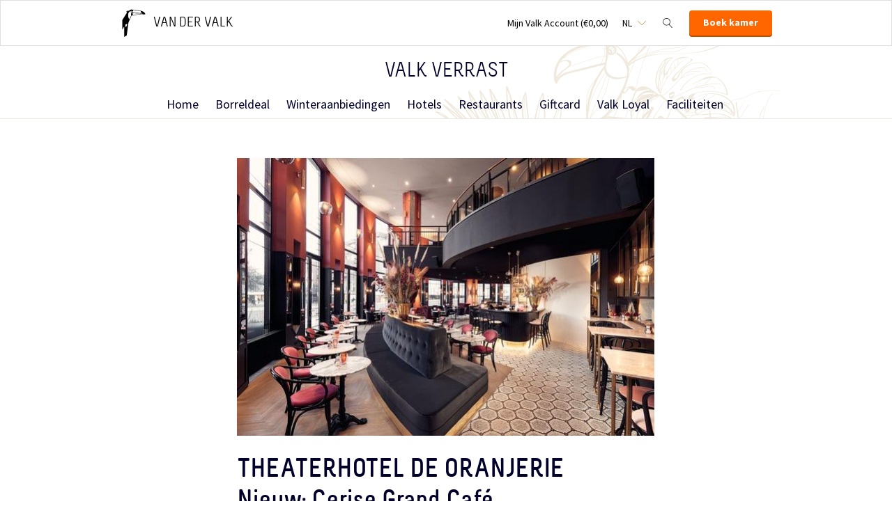

--- FILE ---
content_type: text/html;charset=UTF-8
request_url: https://www.valkverrast.nl/publicaties/cerise-grand-cafe
body_size: 9363
content:
<!DOCTYPE HTML>
<html lang="nl">
<head>
<meta charset="utf-8">
<title>Cerise Grand Café &middot; Valk Verrast</title>
<link rel="canonical" href="https://www.valkverrast.nl/publicaties/cerise-grand-cafe"/>
<meta name="author" content="Van der Valk">
<meta name="no-email-collection" content="http://www.valkverrast.nl" />
<meta http-equiv="X-UA-Compatible" content="IE=edge,chrome=1">
<meta name="viewport" content="initial-scale=1.0, maximum-scale=1, width=device-width, user-scalable=no">
<meta name="format-detection" content="telephone=no">
<link rel="apple-touch-icon-precomposed" href="/images/touch-icon-iphone.png" />
<link rel="apple-touch-icon-precomposed" sizes="72x72" href="/images/touch-icon-ipad.png" />
<link rel="apple-touch-icon-precomposed" sizes="114x114" href="/images/touch-icon-iphone-retina.png" />
<link rel="apple-touch-icon-precomposed" sizes="144x144" href="/images/touch-icon-ipad-retina.png" />
<link rel="icon" href="/images/favicon-48x48.ico" sizes="48x48">
<link rel="icon" type="image/png" href="/images/favicon-48x48.png" sizes="48x48">
<link rel="icon" type="image/svg+xml" href="/images/favicon.svg" sizes="any">
<meta name="msapplication-TileColor" content="#D83434">
<meta name="msapplication-TileImage" content="path/to/tileicon.png">
<meta name="google-site-verification" content="0tJGNaA_Zr4ZHcPNn0clV27NAWB0R1xHEz1SwCLSPyc" />
<meta name="facebook-domain-verification" content="uvgqz487fxy3rugk32um785hv3p7lg" />
<meta name="robots" content="index,follow">
<meta name="googlebot" content="noodp" />
<link rel="alternate" hreflang="nl" href="https://www.valkverrast.nl/publicaties/cerise-grand-cafe" />
<link rel="alternate" hreflang="x-default" href="https://www.valkverrast.nl/publicaties/cerise-grand-cafe" />
<link rel="stylesheet" href="/css/main.css?version=475B41F647C6D16471C5EF4AD3B65366">
<link rel="stylesheet" href="/css/style.css?version=475B41F647C6D16471C5EF4AD3B65366">
<script src="/js/vendor/modernizr.custom.31062.js"></script>
<script>
dataLayer = [{
'site_language_select': 'NL'
}];
</script>
</head>
<body>
<!-- Anti-flicker snippet (recommended) -->
<style>.async-hide { opacity: 0 !important} </style>
<script>(function(a,s,y,n,c,h,i,d,e){s.className+=' '+y;h.start=1*new Date;
h.end=i=function(){s.className=s.className.replace(RegExp(' ?'+y),'')};
(a[n]=a[n]||[]).hide=h;setTimeout(function(){i();h.end=null},c);h.timeout=c;
})(window,document.documentElement,'async-hide','dataLayer',4000,
{'GTM-NG8HWX':true});</script>
<!-- Google Tag Manager -->
<noscript><iframe src="//www.googletagmanager.com/ns.html?id=<http://www.googletagmanager.com/ns.html?id=GTM-NG8HWX>GTM-NG8HWX<http://www.googletagmanager.com/ns.html?id=GTM-NG8HWX>"
height="0" width="0" style="display:none;visibility:hidden"></iframe></noscript>
<script>(function(w,d,s,l,i){w[l]=w[l]||[];w[l].push({'gtm.start':
new Date().getTime(),event:'gtm.js'});var f=d.getElementsByTagName(s)[0], j=d.createElement(s),dl=l!='dataLayer'?'&l='+l:'';j.async=true;j.src=
'//www.googletagmanager.com/gtm.js?id='+i+dl;f.parentNode.insertBefore(j,f);
})(window,document,'script','dataLayer','GTM-NG8HWX');</script>
<!-- End Google Tag Manager -->
<header class="header-small">
<!-- Hotel Linstow (3) and Drewitz (80) have a call to action button for both hotel rooms and bungalows -->
<div class="navigation-bar-revised">
<div class="navigation-bar-revised__main">
<div class="navigation-bar-revised__main-inner">
<div class="navigation-bar-revised__logo">
<a class="logo-revised"
href="/"
>
<span class="logo-revised__primary">Van der Valk</span>
</a>
</div>
<div class="navigation-bar-revised__toolbar">
<div class="navigation-bar-revised__toolbar-item navigation-bar-revised__toolbar-item--inline-actions navigation-bar-revised__toolbar-item--lap-and-up">
<a class="navigation-bar-revised__toolbar-action navigation-bar-revised__toolbar-action--icon-account"
href="/mijn-valk-account"
>
<div class="navigation-bar-revised__toolbar-label">
Mijn Valk Account&nbsp;(&euro;0,00)
</div>
</a>
</div>
<div class="navigation-bar-revised__toolbar-item">
<button class="navigation-bar-revised__toolbar-action"
type="button"
data-element="navigation-language-select-toggle-button"
>
<div class="navigation-bar-revised__toolbar-label navigation-bar-revised__toolbar-label--toggle">
NL
</div>
</button>
<div class="navigation-bar-revised__popover"
data-element="navigation-language-menu"
>
<div class="menu-revised menu-revised--90 menu-revised--padding menu-revised--check-icons">
<a class="menu-revised__item is-current" href="/publicaties/cerise-grand-cafe">
Nederlands
</a>
<a class="menu-revised__item" href="/en">
English
</a>
<a class="menu-revised__item" href="/fr">
Fran&ccedil;ais
</a>
<a class="menu-revised__item" href="/de">
Deutsch
</a>
</div>
</div>
</div>
<div class="navigation-bar-revised__toolbar-item">
<button class="navigation-bar-revised__toolbar-action navigation-bar-revised__toolbar-action--icon-magnifier"
type="button"
id="navigation-search-form"
data-element="navigation-search-toggle-button"
>
</button>
<div class="navigation-bar-revised__popover navigation-bar-revised__popover--search-form"
data-element="navigation-search-form"
style="display: none;"
>
<form class="navigation-bar-revised__search-form"
action="/zoekresultaten"
method="POST"
>
<div class="navigation-bar-revised__search-form-field">
<input class="navigation-bar-revised__search-form-input"
type="text"
name="searchValue"
id="search-pop-up-input"
>
<button class="icon-mr-crossy erase-input"
type="button"
id="search-erase-input"
tabindex="-1"
></button>
</div>
<div class="navigation-bar-revised__search-form-action">
<button class="button button--full button--90 button--secondary"
type="submit"
>
Zoek
</button>
</div>
</form>
</div>
</div>
<div class="navigation-bar-revised__toolbar-item">
<div class="navigation-bar-revised__toolbar-action navigation-bar-revised__toolbar-action--book-action">
<a class="button button--full button--90 button--primary"
href="/hotels"
>
Boek kamer
</a>
</div>
</div>
</div>
</div>
</div>
<div class="navigation-bar-revised__menu-bar">
<div class="navigation-bar-revised__title-bar">
<span class="navigation-bar-revised__title">
Valk Verrast
</span>
</div>
<!-- Hotel Linstow (3) and Drewitz (80) have a call to action button for both hotel rooms and bungalows -->
<div class="menu-bar-revised is-rendering"
data-scalable
data-has-double-call-to-action="false"
data-up-action-caption="Terug"
>
<div class="menu-bar-revised__inner">
<a class="menu-bar-revised__item"
data-mn-id="41346"
data-navigation-menu-item
href="/"
>
Home
</a>
<a class="menu-bar-revised__item"
data-mn-id="41420"
data-navigation-menu-item
href="/borreldeal"
>
Borreldeal
</a>
<a class="menu-bar-revised__item"
data-mn-id="42128"
data-navigation-menu-item
href="/winteraanbiedingen"
>
Winteraanbiedingen
</a>
<a class="menu-bar-revised__item"
data-mn-id="19308"
data-navigation-menu-item
href="/hotels"
>
Hotels
</a>
<a class="menu-bar-revised__item menu-bar-revised__item--subitem"
data-navigation-menu-item-subitem
data-mn-id="41815"
data-parent="40448"
href="/hotels/hotel-mechelen/aanbiedingen"
>
Aanbiedingen
</a>
<a class="menu-bar-revised__item"
data-mn-id="41147"
data-navigation-menu-item
href="/restaurants"
>
Restaurants
</a>
<a class="menu-bar-revised__item menu-bar-revised__item--subitem"
data-navigation-menu-item-subitem
data-mn-id="41009"
data-parent="41147"
href="/restaurants/ontbijt"
>
Ontbijt
</a>
<a class="menu-bar-revised__item menu-bar-revised__item--subitem"
data-navigation-menu-item-subitem
data-mn-id="41013"
data-parent="41147"
href="/restaurants/lunchbuffet"
>
Lunchbuffet
</a>
<a class="menu-bar-revised__item menu-bar-revised__item--subitem"
data-navigation-menu-item-subitem
data-mn-id="41010"
data-parent="41147"
href="/restaurants/diner"
>
Diner
</a>
<a class="menu-bar-revised__item menu-bar-revised__item--subitem"
data-navigation-menu-item-subitem
data-mn-id="20351"
data-parent="41147"
href="/restaurants/menukaarten"
>
Menukaarten
</a>
<a class="menu-bar-revised__item menu-bar-revised__item--subitem"
data-navigation-menu-item-subitem
data-mn-id="40538"
data-parent="41147"
href="/restaurants/uit-eten-bij-van-der-valk"
>
Uit eten bij Van der Valk
</a>
<a class="menu-bar-revised__item"
data-mn-id="19363"
data-navigation-menu-item
href="/giftcard"
>
Giftcard
</a>
<a class="menu-bar-revised__item menu-bar-revised__item--subitem"
data-navigation-menu-item-subitem
data-mn-id="20276"
data-parent="19363"
href="/giftcard/bestellen"
>
Bestellen
</a>
<a class="menu-bar-revised__item menu-bar-revised__item--subitem"
data-navigation-menu-item-subitem
data-mn-id="20277"
data-parent="19363"
href="/giftcard/activeren"
>
Activeren
</a>
<a class="menu-bar-revised__item menu-bar-revised__item--subitem"
data-navigation-menu-item-subitem
data-mn-id="20278"
data-parent="19363"
href="/giftcard/saldo-checken"
>
Saldo checken
</a>
<a class="menu-bar-revised__item menu-bar-revised__item--subitem"
data-navigation-menu-item-subitem
data-mn-id="42754"
data-parent="19363"
href="/giftcard/meest-gestelde-vragen"
>
Meest gestelde vragen
</a>
<a class="menu-bar-revised__item"
data-mn-id="24015"
data-navigation-menu-item
href="/valk-loyal"
>
Valk Loyal
</a>
<a class="menu-bar-revised__item menu-bar-revised__item--subitem"
data-navigation-menu-item-subitem
data-mn-id="37976"
data-parent="24015"
href="/valk-loyal/voorwaarden"
>
Voorwaarden
</a>
<a class="menu-bar-revised__item menu-bar-revised__item--subitem"
data-navigation-menu-item-subitem
data-mn-id="40533"
data-parent="24015"
href="/valk-loyal/meest-gestelde-vragen"
>
Meest gestelde vragen
</a>
<a class="menu-bar-revised__item"
data-mn-id="41146"
data-navigation-menu-item
href="/faciliteiten"
>
Faciliteiten
</a>
<a class="menu-bar-revised__item menu-bar-revised__item--subitem"
data-navigation-menu-item-subitem
data-mn-id="21204"
data-parent="41146"
href="/faciliteiten/familiekamers"
>
Familiekamers
</a>
<a class="menu-bar-revised__item menu-bar-revised__item--subitem"
data-navigation-menu-item-subitem
data-mn-id="24093"
data-parent="41146"
href="/faciliteiten/zwembad"
>
Zwembad
</a>
<a class="menu-bar-revised__item menu-bar-revised__item--subitem"
data-navigation-menu-item-subitem
data-mn-id="41053"
data-parent="41146"
href="/faciliteiten/bubbelbad-kamer"
>
Bubbelbad kamer
</a>
<a class="menu-bar-revised__item menu-bar-revised__item--subitem"
data-navigation-menu-item-subitem
data-mn-id="41057"
data-parent="41146"
href="/faciliteiten/huisdieren"
>
Huisdieren
</a>
<a class="menu-bar-revised__item menu-bar-revised__item--subitem"
data-navigation-menu-item-subitem
data-mn-id="41054"
data-parent="41146"
href="/faciliteiten/roomservice"
>
Roomservice
</a>
<a class="menu-bar-revised__item menu-bar-revised__item--subitem"
data-navigation-menu-item-subitem
data-mn-id="41102"
data-parent="41146"
href="/faciliteiten/mindervaliden"
>
Mindervaliden
</a>
<a class="menu-bar-revised__item menu-bar-revised__item--subitem"
data-navigation-menu-item-subitem
data-mn-id="41105"
data-parent="41146"
href="/faciliteiten/spa"
>
Spa
</a>
<a class="menu-bar-revised__item menu-bar-revised__item--subitem"
data-navigation-menu-item-subitem
data-mn-id="41051"
data-parent="41146"
href="/faciliteiten/fiets"
>
Fiets
</a>
<a class="menu-bar-revised__item menu-bar-revised__item--subitem"
data-navigation-menu-item-subitem
data-mn-id="44400"
data-parent="41146"
href="/faciliteiten/e-chopper"
>
E-Chopper
</a>
<a class="menu-bar-revised__item menu-bar-revised__item--subitem"
data-navigation-menu-item-subitem
data-mn-id="45709"
data-parent="41146"
href="/faciliteiten/balkon"
>
Balkon
</a>
<a class="menu-bar-revised__item menu-bar-revised__item--subitem"
data-navigation-menu-item-subitem
data-mn-id="46725"
data-parent="41146"
href="/faciliteiten/hotel-met-laadpaal"
>
Hotel met laadpaal
</a>
<a class="menu-bar-revised__item menu-bar-revised__item--subitem"
data-navigation-menu-item-subitem
data-mn-id="49223"
data-parent="49246"
href="/inkoop/inkoopvoorwaarden"
>
Inkoopvoorwaarden
</a>
<a class="menu-bar-revised__item menu-bar-revised__item--subitem"
data-navigation-menu-item-subitem
data-mn-id="49224"
data-parent="49246"
href="/inkoop/kovit"
>
Kovit
</a>
<a class="menu-bar-revised__item menu-bar-revised__item--subitem"
data-navigation-menu-item-subitem
data-mn-id="49225"
data-parent="49246"
href="/inkoop/centraalfactureren"
>
Centraalfactureren
</a>
<a class="menu-bar-revised__item menu-bar-revised__item--subitem"
data-navigation-menu-item-subitem
data-mn-id="49227"
data-parent="49246"
href="/inkoop/contact"
>
Contact
</a>
<label class="menu-bar-revised__item menu-bar-revised__item--menu"
for="subsequent-menu"
id="subsequent-menu-action"
>
<div class="menu-bar-revised__toolbar-label"
data-element="subsequent-menu-action-popover-label"
>
<span>Menu</span>
</div>
<div class="menu-bar-revised__toolbar-popover">
<div class="popover popover--right-bottom popover--flexible">
<input class="popover__status" type="checkbox" id="subsequent-menu" aria-hidden="true">
<section class="popover__body">
<header class="popover__header">
<span class="popover__title">
Menu
</span>
<label class="popover__close-action" for="subsequent-menu">
Sluit
</label>
</header>
<div class="popover__main">
<div class="menu-revised menu-revised--200 menu-revised--padding"
id="subsequent-menu-container"
>
</div>
</div>
</section>
<label class="popover__overlay"
data-element="subsequent-menu-action-popover-overlay"
for="subsequent-menu"
>
Sluit
</label>
</div>
</div>
</label>
</div>
</div>
</div>
</div>
</header>
<section role="main">
<section class="layout__section">
</section>
<section class="inner stay inner-cat-description "> 
<div class="deprecated-content cat-description-text"> 
<h2><strong><img src="/inc/upload/content/cerise-grand-cafe-theatherhotel-de-oranjerie.jpg" alt="" width="599"></strong></h2> 
<h1><strong>THEATERHOTEL DE ORANJERIE</strong><br><strong>Nieuw: Cerise Grand Caf&eacute;</strong></h1> 
<p><strong>Sinds afgelopen najaar heeft TheaterHotel de Oranjerie een vernieuwd caf&eacute; met een sfeervol interieur waar over elk detail goed is nagedacht. Een aanwinst voor het hotel in het centrum van Roermond. </strong></p> 
<p>Directiepaar Rob en Sanne Polman is blij dat het voormalige theatercaf&eacute; in hun hotel is getransformeerd tot een stijlvol grand caf&eacute;. Enthousiast laat Sanne het resultaat zien. &ldquo;Voorheen leek deze ruimte meer op een bruin caf&eacute; en was het na twintig jaar ook wat gedateerd. Er was wel een bar, maar daar kon je niet comfortabel aan plaatsnemen omdat je je benen niet goed kwijt kon. De barkrukken stonden er meer voor de sier. Nu kun je er gezellig aanschuiven voor een hapje en een drankje.</p> 
<h2><img src="/inc/upload/content/eigenaren-van-der-valk-hotel-de-oranjerie-roermond.jpg" alt="" width="600"></h2> 
<p>&rdquo;Het ontwerp en de inrichting is door de directie samen bedacht, waarbij Rob vooral van de indeling en logistiek was en Sanne verantwoordelijk was voor het meubilair, de materialen en de kleuren van het interieur. In Cerise Grand Caf&eacute; zie je, hoe kan het ook anders, overal de kersenroze kleur. Toch was de keuze hiervoor niet zomaar gemaakt. Sanne vertelt: &ldquo;Het oorspronkelijke idee was om iets met oranje te doen, een verwijzing naar <em>Oranjerie </em>in onze naam, en we zouden het Caf&eacute; Loranges noemen. Maar bij het uitzoeken van de kleuren voor het interieur zag ik niets moois in Oranje. Op Pinterest kwam ik vervolgens een foto tegen met een geweldige oudroze kleur. Ik vertelde dat tegen Monique van Van der Valk Design, met wie ik samenwerk, en zij vroeg wat voor soort roze het dan was. &lsquo;Een soort kersenachtige kleur&rsquo;, zei ik. &lsquo;Cerise-achtig.&rsquo; Toen dachten we: dat is het. Enthousiast hebben we besloten om alles te veranderen. De naam van het grand caf&eacute; werd uiteraard Cerise. En het is natuurlijk ook een leuke verwijzing naar de bij Van der Valk zo bekende kers op de appelmoes.&rdquo;&nbsp;&nbsp;</p> 
<p><strong>Speciale idee&euml;n </strong><br>Cerise Grand Caf&eacute; is ingericht in Franse stijl. &ldquo;Ik wilde een bistro-achtige sfeer neerzetten, daar past dit roze goed bij. De combinatie met zwarte accenten en een zwart plafond, maakt het roze wat minder heftig. Het interieur is best uitgesproken, dus ik vond het wel spannend hoe het zou uitpakken, maar ik vind dat het heel mooi is geworden.</p> 
<p>&rdquo;De meubelstukken en materialen in het interieur zijn met grote aandacht gekozen en tot in detail uitgedacht. Hierbij heeft Sanne het zichzelf en sommige vaklieden niet eenvoudig gemaakt. &ldquo;Ik had idee&euml;n die niet zo makkelijk te realiseren waren. Zo zag ik een foto van een oude kast met ronde hoeken en die bleek lastig om te maken. Uiteindelijk heb ik een lokaal bedrijf gevonden dat het wel aandurfde. Ik ben super blij dat dit gelukt is. Ook het ontwerp van de moza&iuml;ek tegelvloer is speciaal voor ons ontworpen. Daarvoor heeft de tegellegger twee weken lang op zijn knie&euml;n gezeten en wel duizend voor ons op maat gemaakte blokjes messing in het marmer gelegd. Dat was een hels karwei, maar het resultaat is prachtig.</p> 
<p>&rdquo;Op de vraag of haar man haar soms niet hoofdschuddend aankeek als ze weer met een speciaal idee kwam, moet Sanne lachen. &ldquo;Het mooie is juist dat Rob mij stimuleert om door te zetten. Hij vindt dat je niet te snel van een idee moet afstappen als het lastig uit te voeren is en moet blijven zoeken naar iemand die kan maken wat je in je hoofd hebt. Je bent hier iedere dag en als het dan n&eacute;t niet wordt zoals je wilde, blijft dat jammer. Alle idee&euml;n voor Cerise hebben we kunnen realiseren. Nu lopen we hier super trots rond!&rdquo;</p> 
<h2><img src="/inc/upload/content/hotel-oranjerie-restaurant-dineren-van-der-valk.jpg" alt="" width="600"></h2> 
<p><strong>Open haard<br> </strong>Vanaf de heropening weten gasten het nieuwe caf&eacute; goed te vinden. In tegenstelling tot veel Van der Valk hotels is het TheaterHotel gevestigd midden in het centrum van de stad, waardoor ook veel inwoners uit Roermond hier naartoe komen. Cerise is al vanaf negen uur &rsquo;s ochtends open. &ldquo;Zeker in het weekend is het gezellig druk. Overdag is het de plek voor een kopje koffie of lunch en in de avond voor een borrel of diner. Na een theatervoorstelling met soms wel achthonderd mensen in de zaal, stroomt het hier vol. Daarom hebben we ook volop plekken gerealiseerd waar je fijn kunt staan en je drankje goed kunt neerzetten. Het mooiste vind ik dat we centraal in de ruimte een open haard hebben. De zitplaatsen daaromheen zijn vaak als eerste bezet. Ook zien we dat hotelgasten vaker dan voorheen het caf&eacute; opzoeken.&rdquo;</p> 
<p>Cerise Grand Caf&eacute; heeft een gevarieerde menukaart, met klassiekers zoals tournedos en club sandwich. &ldquo;We werken met huisgemaakte, pure producten. Zo serveren we huisgemaakte kroketten met eigen mayonaise en werken we met een lokale bakker die brood, naar speciaal recept, voor ons bakt. In Cerise zit je wat informeler dan in ons &agrave;-la-carte-restaurant. Het is mooi dat onze gasten nu kunnen kiezen uit twee restaurants. Een tafeltje reserveren is in Cerise niet mogelijk, maar er is altijd snel een plekje vrij. Bovendien is het helemaal niet erg om aan de mooie bar even te wachten.&rdquo;</p> 
<h2><img src="/inc/upload/content/hotel-van-der-valk-roermond-cerise.jpg" alt="" width="600"></h2> 
</div> 
</section>
</section>
<footer class="page__footer">
<section class="layout">
<div class="layout__section layout__section--spacing-0 layout__section--colored-revised layout__section--background-image">
<div class="layout__section">
<div class="layout__inner layout__inner--narrow layout__inner--padded-top-bottom-0 layout__inner--padded-left-right-60">
<div class="navigate-up navigate-up--footer">
<div class="navigate-up__action" data-click-action-scroll-to-top>Naar boven</div>
</div>
</div>
</div>
<div class="layout__section">
<div class="layout__inner layout__inner--narrow layout__inner--padded-top-bottom-0 layout__inner--padded-left-right-60">
<div class="layout__section layout__section--spacing-0">
<div class="layout__section layout__section--bordered-bottom-transparent-revised">
<div class="layout__inner layout__inner--padded-bottom-80 layout__inner--padded-left-right-0">
<div class="layout__section layout__section--centering">
<a class="logo-revised logo-revised--vertical-aligned logo-revised--light"
href="/"
>
<h2 class="logo-revised__primary">
Van der Valk
</h2>
<h2 class="logo-revised__secondary">
Valk Verrast
</h2>
</a>
</div>
</div>
</div>
<div class="layout__section layout__section--bordered-bottom-transparent-revised">
<div class="layout__inner layout__inner--padded-top-bottom-70 layout__inner--padded-left-right-0">
<div class="collection collection--grid-60 collection--centering collection--not-wrapping-lap-and-larger">
<div class="collection__item">
<a class="footer-usp-revised" href="/beste-prijsgarantie">
<div class="footer-usp-revised__icon footer-usp-revised__icon--bestprice-nl"></div>
<span class="footer-usp-revised__name">Beste prijsgarantie</span>
</a>
</div>
<div class="collection__item">
<a class="footer-usp-revised" href="https://www.valkverrast.nl" target="_blank" rel="noreferer noopener" >
<div class="footer-usp-revised__icon footer-usp-revised__icon--verrast"></div>
<span class="footer-usp-revised__name">Valk Verrast</span>
</a>
</div>
</div>
</div>
</div>
<div class="layout__section">
<div class="layout__inner">
<div class="footer-link-collection">
<div class="footer-link-collection__item">
<div class="footer-link-collection__item-header">
<h4 class="footer-link-collection__item-title">Reserveren</h4>
</div>
<div class="footer-link-collection__item-main">
<div class="footer-link-collection__menu">
<a class="footer-link-collection__menu-item" href="/werken-bij-van-der-valk" target="">Werken bij Van der Valk</a>
<a class="footer-link-collection__menu-item" href="/valk-kids" >Valk Kids</a>
<a class="footer-link-collection__menu-item" href="/veilig-en-vertrouwd" >Veilig en vertrouwd</a>
<a class="footer-link-collection__menu-item" href="/suites" >Suites</a>
</div>
</div>
</div>
<div class="footer-link-collection__item">
<div class="footer-link-collection__item-header">
<h4 class="footer-link-collection__item-title">Hotel</h4>
</div>
<div class="footer-link-collection__item-main">
<div class="footer-link-collection__menu">
<a class="footer-link-collection__menu-item" href="/weekend-weg" >Weekend weg</a>
<a class="footer-link-collection__menu-item" href="/nachtje-weg" >Nachtje weg</a>
<a class="footer-link-collection__menu-item" href="/last-minutes" >Last minutes</a>
<a class="footer-link-collection__menu-item" href="/duurzaamheid" >Duurzaamheid</a>
<a class="footer-link-collection__menu-item" href="/faq" >FAQ</a>
</div>
</div>
</div>
<div class="footer-link-collection__item">
<div class="footer-link-collection__item-header">
<h4 class="footer-link-collection__item-title">Faciliteiten</h4>
</div>
<div class="footer-link-collection__item-main">
<div class="footer-link-collection__menu">
<a class="footer-link-collection__menu-item" href="/roomservice" >Roomservice</a>
<a class="footer-link-collection__menu-item" href="/bubbelbad" >Bubbelbad</a>
<a class="footer-link-collection__menu-item" href="/zwembad" >Zwembad</a>
<a class="footer-link-collection__menu-item" href="/sauna" >Sauna</a>
<a class="footer-link-collection__menu-item" href="/huisdieren" >Huisdieren</a>
</div>
</div>
</div>
<div class="footer-link-collection__item">
<div class="footer-link-collection__item-header">
<h4 class="footer-link-collection__item-title">Van der Valk</h4>
</div>
<div class="footer-link-collection__item-main">
<div class="footer-link-collection__menu">
<a class="footer-link-collection__menu-item"
href="https://www.valkverrast.nl/"
target="_blank"
rel="noreferer noopener"
>
Valk Verrast
</a>
<a class="footer-link-collection__menu-item"
href="https://www.valkdeals.nl/"
target="_blank"
rel="noreferer noopener"
>
Valk Deals
</a>
<a class="footer-link-collection__menu-item"
href="https://www.valklife.com/"
target="_blank"
rel="noreferer noopener"
>
Valk Life
</a>
<a class="footer-link-collection__menu-item"
href="https://www.valkbusiness.nl/"
target="_blank"
rel="noreferer noopener"
>
Valk Business
</a>
<a class="footer-link-collection__menu-item"
href="https://www.valkstore.nl/"
target="_blank"
rel="noreferer noopener"
>
Valk Store
</a>
</div>
</div>
</div>
</div>
</div>
</div>
<div class="layout__section layout__section--spaced-0">
<div class="layout__inner layout__inner--narrow layout__inner--padded-top-bottom-80">
<div class="social-icons">
<a class="social-icons__item" href="https://www.facebook.com/VanderValkVerrast" target="_blank" rel="noreferer noopener" >
<svg class="social-icons__icon" xmlns="https://www.w3.org/2000/svg" width="24" height="24" viewBox="0 0 24 24"><path fill="#ba975f" d="M22.675 0h-21.35c-.732 0-1.325.593-1.325 1.325v21.351c0 .731.593 1.324 1.325 1.324h11.495v-9.294h-3.128v-3.622h3.128v-2.671c0-3.1 1.893-4.788 4.659-4.788 1.325 0 2.463.099 2.795.143v3.24l-1.918.001c-1.504 0-1.795.715-1.795 1.763v2.313h3.587l-.467 3.622h-3.12v9.293h6.116c.73 0 1.323-.593 1.323-1.325v-21.35c0-.732-.593-1.325-1.325-1.325z"/></svg>
<div class="social-icons__label">Facebook</div>
</a>
<a class="social-icons__item" href="https://www.instagram.com/valkverrast" target="_blank" rel="noreferer noopener" >
<svg class="social-icons__icon" xmlns="https://www.w3.org/2000/svg" width="24" height="24" viewBox="0 0 24 24"><path fill="#ba975f" d="M12 2.163c3.204 0 3.584.012 4.85.07 3.252.148 4.771 1.691 4.919 4.919.058 1.265.069 1.645.069 4.849 0 3.205-.012 3.584-.069 4.849-.149 3.225-1.664 4.771-4.919 4.919-1.266.058-1.644.07-4.85.07-3.204 0-3.584-.012-4.849-.07-3.26-.149-4.771-1.699-4.919-4.92-.058-1.265-.07-1.644-.07-4.849 0-3.204.013-3.583.07-4.849.149-3.227 1.664-4.771 4.919-4.919 1.266-.057 1.645-.069 4.849-.069zm0-2.163c-3.259 0-3.667.014-4.947.072-4.358.2-6.78 2.618-6.98 6.98-.059 1.281-.073 1.689-.073 4.948 0 3.259.014 3.668.072 4.948.2 4.358 2.618 6.78 6.98 6.98 1.281.058 1.689.072 4.948.072 3.259 0 3.668-.014 4.948-.072 4.354-.2 6.782-2.618 6.979-6.98.059-1.28.073-1.689.073-4.948 0-3.259-.014-3.667-.072-4.947-.196-4.354-2.617-6.78-6.979-6.98-1.281-.059-1.69-.073-4.949-.073zm0 5.838c-3.403 0-6.162 2.759-6.162 6.162s2.759 6.163 6.162 6.163 6.162-2.759 6.162-6.163c0-3.403-2.759-6.162-6.162-6.162zm0 10.162c-2.209 0-4-1.79-4-4 0-2.209 1.791-4 4-4s4 1.791 4 4c0 2.21-1.791 4-4 4zm6.406-11.845c-.796 0-1.441.645-1.441 1.44s.645 1.44 1.441 1.44c.795 0 1.439-.645 1.439-1.44s-.644-1.44-1.439-1.44z"/></svg>
<div class="social-icons__label">Instagram</div>
</a>
</div>
</div>
</div>
</div>
</div>
</div>
</div>
<div class="layout__section layout__section--spaced-0 layout__section--colored-revised-200 layout__section--bordered-bottom-200-revised">
<div class="layout__inner layout__inner--narrow layout__inner--padded-top-bottom-80">
<div class="brand-footer">
<div class="brand-footer__payoff">
verrassend vanzelfsprekend
</div>
<div class="brand-footer__menu">
<a class="brand-footer__menu-item" href="/privacy" >Privacy</a>
<a class="brand-footer__menu-item" href="/voorwaarden" >Voorwaarden</a>
<a class="brand-footer__menu-item" href="/cookies" >Cookies</a>
<a class="brand-footer__menu-item" href="/aansprakelijkheid" >Aansprakelijkheid</a>
</div>
</div>
</div>
</div>
</section>
</footer>
<valk-nx-cookie-manager language="nl">
<script>
const cookieManager = document.querySelector(
'valk-nx-cookie-manager',
);
cookieManager.translations = {
nl: {
extra: {
url: '/privacy',
},
},
};
</script>
</valk-nx-cookie-manager>
<script src="https://wc.vandervalkonline.com/cookie-manager/cookie-manager.js" type="module"></script>
<!--[if lt IE 9]>
<script src="//code.jquery.com/jquery-1.9.1.min.js"></script>
<script>
if (!window.jQuery) {
document.write('<script src="/js/vendor/jquery/jquery-1.9.1.min.js"><\/script>');
}
</script>
<![endif]-->
<!--[if gte IE 9]><!-->
<script src="//code.jquery.com/jquery-2.0.0.min.js"></script>
<script>
if (!window.jQuery) {
document.write('<script src="/js/vendor/jquery/jquery-2.0.0.min.js"><\/script>');
}
</script>
<!--<![endif]-->
<script src="//code.jquery.com/ui/1.9.2/jquery-ui.min.js"></script>
<script src="//cdnjs.cloudflare.com/ajax/libs/moment.js/2.9.0/moment-with-locales.min.js"></script>
<script>
window.lang = 'nl' || 'en';
</script>
<script src="/js/jsmerge_df8844cf1ed3da8b52f52db4cf928d38.min.js?version=475B41F647C6D16471C5EF4AD3B65366" charset="utf-8"></script>
<script src="/js/jsmerge_5ec1706a7d5ada2b621099947c0100fd.min.js?version=475B41F647C6D16471C5EF4AD3B65366" charset="utf-8"></script>
<!-- 8C8B20C8ED036D407D1AA3FBB5E7ECD2 -->
</body>
</html>

--- FILE ---
content_type: text/css
request_url: https://www.valkverrast.nl/css/main.css?version=475B41F647C6D16471C5EF4AD3B65366
body_size: 51518
content:
/*! normalize.css v8.0.1 | MIT License | github.com/necolas/normalize.css */@import url("https://assets.vandervalkonline.com/fonts/raleway/raleway.css");@import url("https://assets.vandervalkonline.com/fonts/source-sans-pro/source-sans-pro.css");html{line-height:1.15;-webkit-text-size-adjust:100%}body{margin:0}main{display:block}h1{font-size:2em;margin:0.67em 0}hr{box-sizing:content-box;height:0;overflow:visible}pre{font-family:monospace, monospace;font-size:1em}a{background-color:transparent}abbr[title]{border-bottom:none;text-decoration:underline;-webkit-text-decoration:underline dotted;text-decoration:underline dotted}b,strong{font-weight:bolder}code,kbd,samp{font-family:monospace, monospace;font-size:1em}small{font-size:80%}sub,sup{font-size:75%;line-height:0;position:relative;vertical-align:baseline}sub{bottom:-0.25em}sup{top:-0.5em}img{border-style:none}button,input,optgroup,select,textarea{font-family:inherit;font-size:100%;line-height:1.15;margin:0}button,input{overflow:visible}button,select{text-transform:none}button,[type="button"],[type="reset"],[type="submit"]{-webkit-appearance:button}button::-moz-focus-inner,[type="button"]::-moz-focus-inner,[type="reset"]::-moz-focus-inner,[type="submit"]::-moz-focus-inner{border-style:none;padding:0}button:-moz-focusring,[type="button"]:-moz-focusring,[type="reset"]:-moz-focusring,[type="submit"]:-moz-focusring{outline:1px dotted ButtonText}fieldset{padding:0.35em 0.75em 0.625em}legend{box-sizing:border-box;color:inherit;display:table;max-width:100%;padding:0;white-space:normal}progress{vertical-align:baseline}textarea{overflow:auto}[type="checkbox"],[type="radio"]{box-sizing:border-box;padding:0}[type="number"]::-webkit-inner-spin-button,[type="number"]::-webkit-outer-spin-button{height:auto}[type="search"]{-webkit-appearance:textfield;outline-offset:-2px}[type="search"]::-webkit-search-decoration{-webkit-appearance:none}::-webkit-file-upload-button{-webkit-appearance:button;font:inherit}details{display:block}summary{display:list-item}template{display:none}[hidden]{display:none}html,body,div,span,applet,object,iframe,h1,h2,h3,h4,h5,h6,p,blockquote,pre,a,abbr,acronym,address,big,cite,code,del,dfn,em,img,ins,kbd,q,s,samp,small,strike,strong,sub,sup,tt,var,b,u,i,center,dl,dt,dd,ol,ul,li,fieldset,form,label,legend,table,caption,tbody,tfoot,thead,tr,th,td,article,aside,canvas,details,embed,figure,figcaption,footer,header,hgroup,main,menu,nav,output,ruby,section,summary,time,mark,audio,video{margin:0;padding:0;border:0;font-size:100%;font:inherit;vertical-align:baseline}article,aside,details,figcaption,figure,footer,header,hgroup,main,menu,nav,section{display:block}*[hidden]{display:none}body{line-height:1}ol,ul{list-style:none}blockquote,q{quotes:none}blockquote:before,blockquote:after,q:before,q:after{content:'';content:none}table{border-collapse:collapse;border-spacing:0}.flatpickr-calendar{background:transparent;opacity:0;display:none;text-align:center;visibility:hidden;padding:0;animation:none;direction:ltr;border:0;font-size:14px;line-height:24px;border-radius:5px;position:absolute;width:307.875px;box-sizing:border-box;touch-action:manipulation;background:#fff;box-shadow:1px 0 0 #e6e6e6,-1px 0 0 #e6e6e6,0 1px 0 #e6e6e6,0 -1px 0 #e6e6e6,0 3px 13px rgba(0,0,0,0.08)}.flatpickr-calendar.open,.flatpickr-calendar.inline{opacity:1;max-height:640px;visibility:visible}.flatpickr-calendar.open{display:inline-block;z-index:99999}.flatpickr-calendar.animate.open{animation:fpFadeInDown 300ms cubic-bezier(0.23, 1, 0.32, 1)}.flatpickr-calendar.inline{display:block;position:relative;top:2px}.flatpickr-calendar.static{position:absolute;top:calc(100% + 2px)}.flatpickr-calendar.static.open{z-index:999;display:block}.flatpickr-calendar.multiMonth .flatpickr-days .dayContainer:nth-child(n+1) .flatpickr-day.inRange:nth-child(7n+7){box-shadow:none !important}.flatpickr-calendar.multiMonth .flatpickr-days .dayContainer:nth-child(n+2) .flatpickr-day.inRange:nth-child(7n+1){box-shadow:-2px 0 0 #e6e6e6, 5px 0 0 #e6e6e6}.flatpickr-calendar .hasWeeks .dayContainer,.flatpickr-calendar .hasTime .dayContainer{border-bottom:0;border-bottom-right-radius:0;border-bottom-left-radius:0}.flatpickr-calendar .hasWeeks .dayContainer{border-left:0}.flatpickr-calendar.showTimeInput.hasTime .flatpickr-time{height:40px;border-top:1px solid #e6e6e6}.flatpickr-calendar.noCalendar.hasTime .flatpickr-time{height:auto}.flatpickr-calendar:before,.flatpickr-calendar:after{position:absolute;display:block;pointer-events:none;border:solid transparent;content:'';height:0;width:0;left:22px}.flatpickr-calendar.rightMost:before,.flatpickr-calendar.rightMost:after{left:auto;right:22px}.flatpickr-calendar:before{border-width:5px;margin:0 -5px}.flatpickr-calendar:after{border-width:4px;margin:0 -4px}.flatpickr-calendar.arrowTop:before,.flatpickr-calendar.arrowTop:after{bottom:100%}.flatpickr-calendar.arrowTop:before{border-bottom-color:#e6e6e6}.flatpickr-calendar.arrowTop:after{border-bottom-color:#fff}.flatpickr-calendar.arrowBottom:before,.flatpickr-calendar.arrowBottom:after{top:100%}.flatpickr-calendar.arrowBottom:before{border-top-color:#e6e6e6}.flatpickr-calendar.arrowBottom:after{border-top-color:#fff}.flatpickr-calendar:focus{outline:0}.flatpickr-wrapper{position:relative;display:inline-block}.flatpickr-months{display:flex}.flatpickr-months .flatpickr-month{background:transparent;color:rgba(0,0,0,0.9);fill:rgba(0,0,0,0.9);height:28px;line-height:1;text-align:center;position:relative;-webkit-user-select:none;-ms-user-select:none;user-select:none;overflow:hidden;flex:1}.flatpickr-months .flatpickr-prev-month,.flatpickr-months .flatpickr-next-month{text-decoration:none;cursor:pointer;position:absolute;top:0px;line-height:16px;height:28px;padding:10px;z-index:3;color:rgba(0,0,0,0.9);fill:rgba(0,0,0,0.9)}.flatpickr-months .flatpickr-prev-month.disabled,.flatpickr-months .flatpickr-next-month.disabled{display:none}.flatpickr-months .flatpickr-prev-month i,.flatpickr-months .flatpickr-next-month i{position:relative}.flatpickr-months .flatpickr-prev-month.flatpickr-prev-month,.flatpickr-months .flatpickr-next-month.flatpickr-prev-month{left:0}.flatpickr-months .flatpickr-prev-month.flatpickr-next-month,.flatpickr-months .flatpickr-next-month.flatpickr-next-month{right:0}.flatpickr-months .flatpickr-prev-month:hover,.flatpickr-months .flatpickr-next-month:hover{color:#959ea9}.flatpickr-months .flatpickr-prev-month:hover svg,.flatpickr-months .flatpickr-next-month:hover svg{fill:#f64747}.flatpickr-months .flatpickr-prev-month svg,.flatpickr-months .flatpickr-next-month svg{width:14px;height:14px}.flatpickr-months .flatpickr-prev-month svg path,.flatpickr-months .flatpickr-next-month svg path{transition:fill 0.1s;fill:inherit}.numInputWrapper{position:relative;height:auto}.numInputWrapper input,.numInputWrapper span{display:inline-block}.numInputWrapper input{width:100%}.numInputWrapper input::-ms-clear{display:none}.numInputWrapper span{position:absolute;right:0;width:14px;padding:0 4px 0 2px;height:50%;line-height:50%;opacity:0;cursor:pointer;border:1px solid rgba(57,57,57,0.15);box-sizing:border-box}.numInputWrapper span:hover{background:rgba(0,0,0,0.1)}.numInputWrapper span:active{background:rgba(0,0,0,0.2)}.numInputWrapper span:after{display:block;content:"";position:absolute}.numInputWrapper span.arrowUp{top:0;border-bottom:0}.numInputWrapper span.arrowUp:after{border-left:4px solid transparent;border-right:4px solid transparent;border-bottom:4px solid rgba(57,57,57,0.6);top:26%}.numInputWrapper span.arrowDown{top:50%}.numInputWrapper span.arrowDown:after{border-left:4px solid transparent;border-right:4px solid transparent;border-top:4px solid rgba(57,57,57,0.6);top:40%}.numInputWrapper span svg{width:inherit;height:auto}.numInputWrapper span svg path{fill:rgba(0,0,0,0.5)}.numInputWrapper:hover{background:rgba(0,0,0,0.05)}.numInputWrapper:hover span{opacity:1}.flatpickr-current-month{font-size:135%;line-height:inherit;font-weight:300;color:inherit;position:absolute;width:75%;left:12.5%;padding:6.16px 0 0 0;line-height:1;height:28px;display:inline-block;text-align:center;transform:translate3d(0px, 0px, 0px)}.flatpickr-current-month span.cur-month{font-family:inherit;font-weight:700;color:inherit;display:inline-block;margin-left:0.5ch;padding:0}.flatpickr-current-month span.cur-month:hover{background:rgba(0,0,0,0.05)}.flatpickr-current-month .numInputWrapper{width:6ch;width:7ch\0;display:inline-block}.flatpickr-current-month .numInputWrapper span.arrowUp:after{border-bottom-color:rgba(0,0,0,0.9)}.flatpickr-current-month .numInputWrapper span.arrowDown:after{border-top-color:rgba(0,0,0,0.9)}.flatpickr-current-month input.cur-year{background:transparent;box-sizing:border-box;color:inherit;cursor:text;padding:0 0 0 0.5ch;margin:0;display:inline-block;font-size:inherit;font-family:inherit;font-weight:300;line-height:inherit;height:auto;border:0;border-radius:0;vertical-align:initial}.flatpickr-current-month input.cur-year:focus{outline:0}.flatpickr-current-month input.cur-year[disabled],.flatpickr-current-month input.cur-year[disabled]:hover{font-size:100%;color:rgba(0,0,0,0.5);background:transparent;pointer-events:none}.flatpickr-weekdays{background:transparent;text-align:center;overflow:hidden;width:100%;display:flex;align-items:center;height:28px}.flatpickr-weekdays .flatpickr-weekdaycontainer{display:flex;flex:1}span.flatpickr-weekday{cursor:default;font-size:90%;background:transparent;color:rgba(0,0,0,0.54);line-height:1;margin:0;text-align:center;display:block;flex:1;font-weight:bolder}.dayContainer,.flatpickr-weeks{padding:1px 0 0 0}.flatpickr-days{position:relative;overflow:hidden;display:flex;align-items:flex-start;width:307.875px}.flatpickr-days:focus{outline:0}.dayContainer{padding:0;outline:0;text-align:left;width:307.875px;min-width:307.875px;max-width:307.875px;box-sizing:border-box;display:inline-block;display:flex;flex-wrap:wrap;-ms-flex-wrap:wrap;justify-content:space-around;transform:translate3d(0px, 0px, 0px);opacity:1}.dayContainer+.dayContainer{box-shadow:-1px 0 0 #e6e6e6}.flatpickr-day{background:none;border:1px solid transparent;border-radius:150px;box-sizing:border-box;color:#393939;cursor:pointer;font-weight:400;width:14.2857143%;flex-basis:14.2857143%;max-width:39px;height:39px;line-height:39px;margin:0;display:inline-block;position:relative;justify-content:center;text-align:center}.flatpickr-day.inRange,.flatpickr-day.prevMonthDay.inRange,.flatpickr-day.nextMonthDay.inRange,.flatpickr-day.today.inRange,.flatpickr-day.prevMonthDay.today.inRange,.flatpickr-day.nextMonthDay.today.inRange,.flatpickr-day:hover,.flatpickr-day.prevMonthDay:hover,.flatpickr-day.nextMonthDay:hover,.flatpickr-day:focus,.flatpickr-day.prevMonthDay:focus,.flatpickr-day.nextMonthDay:focus{cursor:pointer;outline:0;background:#e6e6e6;border-color:#e6e6e6}.flatpickr-day.today{border-color:#959ea9}.flatpickr-day.today:hover,.flatpickr-day.today:focus{border-color:#959ea9;background:#959ea9;color:#fff}.flatpickr-day.selected,.flatpickr-day.startRange,.flatpickr-day.endRange,.flatpickr-day.selected.inRange,.flatpickr-day.startRange.inRange,.flatpickr-day.endRange.inRange,.flatpickr-day.selected:focus,.flatpickr-day.startRange:focus,.flatpickr-day.endRange:focus,.flatpickr-day.selected:hover,.flatpickr-day.startRange:hover,.flatpickr-day.endRange:hover,.flatpickr-day.selected.prevMonthDay,.flatpickr-day.startRange.prevMonthDay,.flatpickr-day.endRange.prevMonthDay,.flatpickr-day.selected.nextMonthDay,.flatpickr-day.startRange.nextMonthDay,.flatpickr-day.endRange.nextMonthDay{background:#569ff7;box-shadow:none;color:#fff;border-color:#569ff7}.flatpickr-day.selected.startRange,.flatpickr-day.startRange.startRange,.flatpickr-day.endRange.startRange{border-radius:50px 0 0 50px}.flatpickr-day.selected.endRange,.flatpickr-day.startRange.endRange,.flatpickr-day.endRange.endRange{border-radius:0 50px 50px 0}.flatpickr-day.selected.startRange+.endRange:not(:nth-child(7n+1)),.flatpickr-day.startRange.startRange+.endRange:not(:nth-child(7n+1)),.flatpickr-day.endRange.startRange+.endRange:not(:nth-child(7n+1)){box-shadow:-10px 0 0 #569ff7}.flatpickr-day.selected.startRange.endRange,.flatpickr-day.startRange.startRange.endRange,.flatpickr-day.endRange.startRange.endRange{border-radius:50px}.flatpickr-day.inRange{border-radius:0;box-shadow:-5px 0 0 #e6e6e6, 5px 0 0 #e6e6e6}.flatpickr-day.disabled,.flatpickr-day.disabled:hover,.flatpickr-day.prevMonthDay,.flatpickr-day.nextMonthDay,.flatpickr-day.notAllowed,.flatpickr-day.notAllowed.prevMonthDay,.flatpickr-day.notAllowed.nextMonthDay{color:rgba(57,57,57,0.3);background:transparent;border-color:transparent;cursor:default}.flatpickr-day.disabled,.flatpickr-day.disabled:hover{cursor:not-allowed;color:rgba(57,57,57,0.1)}.flatpickr-day.week.selected{border-radius:0;box-shadow:-5px 0 0 #569ff7, 5px 0 0 #569ff7}.flatpickr-day.hidden{visibility:hidden}.rangeMode .flatpickr-day{margin-top:1px}.flatpickr-weekwrapper{display:inline-block;float:left}.flatpickr-weekwrapper .flatpickr-weeks{padding:0 12px;box-shadow:1px 0 0 #e6e6e6}.flatpickr-weekwrapper .flatpickr-weekday{float:none;width:100%;line-height:28px}.flatpickr-weekwrapper span.flatpickr-day,.flatpickr-weekwrapper span.flatpickr-day:hover{display:block;width:100%;max-width:none;color:rgba(57,57,57,0.3);background:transparent;cursor:default;border:none}.flatpickr-innerContainer{display:block;display:flex;box-sizing:border-box;overflow:hidden}.flatpickr-rContainer{display:inline-block;padding:0;box-sizing:border-box}.flatpickr-time{text-align:center;outline:0;display:block;height:0;line-height:40px;max-height:40px;box-sizing:border-box;overflow:hidden;display:flex}.flatpickr-time:after{content:"";display:table;clear:both}.flatpickr-time .numInputWrapper{flex:1;width:40%;height:40px;float:left}.flatpickr-time .numInputWrapper span.arrowUp:after{border-bottom-color:#393939}.flatpickr-time .numInputWrapper span.arrowDown:after{border-top-color:#393939}.flatpickr-time.hasSeconds .numInputWrapper{width:26%}.flatpickr-time.time24hr .numInputWrapper{width:49%}.flatpickr-time input{background:transparent;box-shadow:none;border:0;border-radius:0;text-align:center;margin:0;padding:0;height:inherit;line-height:inherit;color:#393939;font-size:14px;position:relative;box-sizing:border-box}.flatpickr-time input.flatpickr-hour{font-weight:bold}.flatpickr-time input.flatpickr-minute,.flatpickr-time input.flatpickr-second{font-weight:400}.flatpickr-time input:focus{outline:0;border:0}.flatpickr-time .flatpickr-time-separator,.flatpickr-time .flatpickr-am-pm{height:inherit;display:inline-block;float:left;line-height:inherit;color:#393939;font-weight:bold;width:2%;-webkit-user-select:none;-ms-user-select:none;user-select:none;align-self:center}.flatpickr-time .flatpickr-am-pm{outline:0;width:18%;cursor:pointer;text-align:center;font-weight:400}.flatpickr-time input:hover,.flatpickr-time .flatpickr-am-pm:hover,.flatpickr-time input:focus,.flatpickr-time .flatpickr-am-pm:focus{background:#f3f3f3}.flatpickr-input[readonly]{cursor:pointer}@keyframes fpFadeInDown{from{opacity:0;transform:translate3d(0, -20px, 0)}to{opacity:1;transform:translate3d(0, 0, 0)}}/*! Flickity v2.2.0
https://flickity.metafizzy.co
---------------------------------------------- */.flickity-enabled{position:relative}.flickity-enabled:focus{outline:none}.flickity-viewport{overflow:hidden;height:100%;position:absolute;top:0;width:100%}.flickity-slider{position:absolute;width:100%;height:100%}.flickity-enabled.is-draggable{-webkit-tap-highlight-color:transparent;tap-highlight-color:transparent;-webkit-user-select:none;-ms-user-select:none;user-select:none}.flickity-enabled.is-draggable .flickity-viewport{cursor:move;cursor:grab}.flickity-enabled.is-draggable .flickity-viewport.is-pointer-down{cursor:grabbing}.flickity-button{position:absolute;border:none;color:#333}.flickity-prev-next-button::after{display:none}.flickity-button:hover{cursor:pointer}.flickity-button:focus{outline:none;box-shadow:0 0 0 5px #19F}.flickity-button:active{opacity:0.6}.flickity-button:disabled{opacity:0.3;cursor:auto}.flickity-button-icon{fill:#ffffff}.flickity-prev-next-button{top:50%;width:38px;height:38px;transform:translateY(-50%)}.flickity-prev-next-button.next,.flickity-prev-next-button.previous{background-color:rgba(0,0,0,0.25)}.flickity-prev-next-button.previous{left:0px;border-top-right-radius:50%;border-bottom-right-radius:50%;margin-left:-4px}.flickity-prev-next-button.next{right:0px;border-top-left-radius:50%;border-bottom-left-radius:50%;margin-right:-4px}.flickity-rtl .flickity-prev-next-button.previous{left:auto;right:10px}.flickity-rtl .flickity-prev-next-button.next{right:auto;left:10px}.flickity-prev-next-button .flickity-button-icon{position:absolute;left:50%;top:50%;transform:translateX(-50%) translateY(-50%);width:20px;height:20px}.flickity-page-dots{position:absolute;width:100%;bottom:8px;padding:0;margin:0;list-style:none;text-align:center;line-height:1}.flickity-rtl .flickity-page-dots{direction:rtl}.flickity-page-dots .dot{display:inline-block;width:8px;height:8px;margin:0 8px;background:#ffffff;border-radius:50%;opacity:0.5;cursor:pointer}.flickity-page-dots .dot.is-selected{opacity:1}@font-face{font-family:"Melbourne";src:url("https://assets.vandervalkonline.com/framework/fonts/melbourne/melbourne-400.woff") format("woff");font-weight:400;font-style:normal;font-display:swap}@font-face{font-family:"Melbourne";src:url("https://assets.vandervalkonline.com/framework/fonts/melbourne/melbourne-700.woff") format("woff");font-weight:700;font-style:normal;font-display:swap}@font-face{font-family:"PT Mono";src:url("https://assets.vandervalkonline.com/framework/fonts/pt-mono/pt-mono-400.woff2") format("woff2"),url("https://assets.vandervalkonline.com/framework/fonts/pt-mono/pt-mono-400.woff") format("woff");font-weight:400;font-style:normal;font-display:swap}@font-face{font-family:"PT Mono";src:url("https://assets.vandervalkonline.com/framework/fonts/pt-mono/pt-mono-700.woff2") format("woff2"),url("https://assets.vandervalkonline.com/framework/fonts/pt-mono/pt-mono-700.woff") format("woff");font-weight:700;font-style:normal;font-display:swap}@font-face{font-family:"PT Sans";src:url("https://assets.vandervalkonline.com/framework/fonts/pt-sans/pt-sans-400.woff2") format("woff2"),url("https://assets.vandervalkonline.com/framework/fonts/pt-sans/pt-sans-400.woff") format("woff");font-weight:400;font-style:normal;font-display:swap}@font-face{font-family:"PT Sans";src:url("https://assets.vandervalkonline.com/framework/fonts/pt-sans/pt-sans-400-italic.woff2") format("woff2"),url("https://assets.vandervalkonline.com/framework/fonts/pt-sans/pt-sans-400-italic.woff") format("woff");font-weight:400;font-style:italic;font-display:swap}@font-face{font-family:"PT Sans";src:url("https://assets.vandervalkonline.com/framework/fonts/pt-sans/pt-sans-700.woff2") format("woff2"),url("https://assets.vandervalkonline.com/framework/fonts/pt-sans/pt-sans-700.woff") format("woff");font-weight:700;font-style:normal;font-display:swap}@font-face{font-family:"PT Sans";src:url("https://assets.vandervalkonline.com/framework/fonts/pt-sans/pt-sans-700-italic.woff2") format("woff2"),url("https://assets.vandervalkonline.com/framework/fonts/pt-sans/pt-sans-700-italic.woff") format("woff");font-weight:700;font-style:italic;font-display:swap}@font-face{font-family:"Melbourne";src:url("https://assets.vandervalkonline.com/framework/fonts/melbourne/melbourne-400.woff") format("woff");font-weight:400;font-style:normal;font-display:swap}@font-face{font-family:"Melbourne";src:url("https://assets.vandervalkonline.com/framework/fonts/melbourne/melbourne-700.woff") format("woff");font-weight:700;font-style:normal;font-display:swap}.highlight{overflow-x:scroll;padding:16px;background-color:#f4f4f4;font-family:"PT Mono","Menlo","Consolas","Courier",monospace;font-size:14px}.flatpickr-calendar{border:1px solid #9e9e9e;border-radius:4px;box-shadow:0 2px 0 0 #9e9e9e;-webkit-user-select:none;-ms-user-select:none;user-select:none}@media screen and (max-width: 440px){.flatpickr-calendar{left:8px !important}}.flatpickr-calendar::before,.flatpickr-calendar::after{position:absolute;left:22px;display:block;margin-top:0;margin-bottom:0;width:0;height:0;border:1px solid transparent;content:'';pointer-events:none}@media screen and (max-width: 440px){.flatpickr-calendar::before,.flatpickr-calendar::after{display:none !important}}.flatpickr-calendar::before{margin-right:-8px;margin-left:-8px;border-width:8px}.flatpickr-calendar::after{margin-right:-7px;margin-left:-7px;border-width:7px}.flatpickr-calendar .open{animation:flatpickrFadeInDown 300ms cubic-bezier(0, 1, 0.5, 1)}.flatpickr-calendar.arrowTop::before,.flatpickr-calendar.arrowTop::after{bottom:100%}.flatpickr-calendar.arrowTop::before{border-bottom-color:#9e9e9e}.flatpickr-calendar.arrowTop::after{border-bottom-color:#fff}.flatpickr-calendar.arrowBottom::before,.flatpickr-calendar.arrowBottom::after{top:100%}.flatpickr-calendar.arrowBottom::before{border-top-color:#9e9e9e}.flatpickr-calendar.arrowBottom::after{border-top-color:#fff}.flatpickr-current-month{color:#00002b;font-size:16px}.flatpickr-current-month .numInputWrapper{pointer-events:none}.flatpickr-current-month input.cur-year{font-weight:bold}.flatpickr-weekdays{padding-top:8px;padding-right:10px;padding-left:10px}.flatpickr-weekdays .flatpickr-weekday{color:#00002b;font-size:16px;font-weight:400}.flatpickr-months .flatpickr-prev-month:hover svg,.flatpickr-months .flatpickr-next-month:hover svg{fill:#00002b}.flatpickr-calendar.is-loading .flatpickr-innerContainer{position:relative}.flatpickr-calendar.is-loading .flatpickr-innerContainer::after{position:absolute;top:calc(50% - 24px);left:calc(50% - 20px);width:40px;height:40px;background-image:url("data:image/svg+xml;charset=utf-8,%3Csvg xmlns='http://www.w3.org/2000/svg' viewBox='0 0 32 32'%3E%3Cpath fill='dimgray' d='M31.8 13.8C31.5 13.5 30.9 13.5 30.6 13.8L28.8 15.7C28.7 12.3 27.4 9.2 25.1 6.8 22.6 4.3 19.4 3 16 3 11.2 3 6.9 5.7 4.7 9.9 4.5 10.3 4.6 10.8 5 11 5.4 11.2 5.9 11.1 6.1 10.7 8 6.9 11.8 4.6 16 4.6 22.1 4.6 27 9.5 27.2 15.7L25.4 13.8C25.1 13.5 24.5 13.5 24.2 13.8 23.9 14.1 23.9 14.6 24.2 14.9L27.4 18.2C27.6 18.4 27.8 18.4 28 18.4 28.2 18.4 28.4 18.4 28.6 18.2L31.8 14.9C32.1 14.6 32.1 14.1 31.8 13.8L31.8 13.8ZM27 21C26.6 20.8 26.1 20.9 25.9 21.3 24 25.1 20.2 27.4 16 27.4 9.9 27.4 5 22.5 4.8 16.3L6.6 18.2C6.8 18.4 7 18.4 7.2 18.4 7.4 18.4 7.6 18.4 7.8 18.2 8.1 17.9 8.1 17.4 7.8 17.1L4.6 13.8C4.3 13.5 3.7 13.5 3.4 13.8L0.2 17.1C-0.1 17.4-0.1 17.9 0.2 18.2 0.5 18.5 1.1 18.5 1.4 18.2L3.2 16.3C3.3 19.7 4.6 22.8 6.9 25.2 9.4 27.7 12.6 29 16 29 20.8 29 25.1 26.3 27.3 22.1 27.5 21.7 27.4 21.2 27 21Z'/%3E%3C/svg%3E");background-position:center center;background-size:40px 40px;background-repeat:no-repeat;content:'';animation:1350ms flatpickrCalendarIsLoadingSpinner infinite linear;pointer-events:none}@keyframes flatpickrCalendarIsLoadingSpinner{from{transform:rotate(0deg)}to{transform:rotate(360deg)}}.flatpickr-days:focus{box-shadow:none}.flatpickr-calendar.is-loading .flatpickr-days{opacity:.1}.dayContainer{justify-content:center;padding:8px}.flatpickr-day{margin:1px;border:1px solid transparent;border-radius:0;background-color:rgba(0,153,204,0.2);color:#00002b;font-size:16px}@keyframes flatpickr-day-pulse{0%,100%{opacity:1}50%{opacity:.3}}.flatpickr-day:hover,.flatpickr-day.today:hover,.flatpickr-day.prevMonthDay:not(.disabled):hover,.flatpickr-day.nextMonthDay:not(.disabled):hover{border:1px solid rgba(0,153,204,0.75);background-color:rgba(0,153,204,0.75);color:#fff}.flatpickr-day:focus,.flatpickr-day.today:focus,.flatpickr-day.selected:focus,.flatpickr-day.prevMonthDay:not(.disabled).selected:focus,.flatpickr-day.nextMonthDay:not(.disabled).selected:focus{border:1px solid #09c}.flatpickr-day.flatpickr-day--corporate::before,.flatpickr-day.flatpickr-day--corporate::after{position:absolute;top:0;right:0;border-style:solid;border-color:transparent;content:''}.flatpickr-day.flatpickr-day--corporate::after{border-width:5px;border-top-color:#1d426d;border-right-color:#1d426d}.flatpickr-day.flatpickr-day--corporate.selected::after{border-top-color:#fff;border-right-color:#fff}.flatpickr-day.selected,.flatpickr-day.selected:hover,.flatpickr-day.selected:focus,.flatpickr-day.today.selected:hover,.flatpickr-day.today.selected:focus{border:1px solid transparent;background-color:#09c;color:#fff}.flatpickr-day.disabled,.flatpickr-day.disabled:hover{background-color:rgba(210,210,210,0.5);color:rgba(0,0,43,0.25);cursor:not-allowed}.flatpickr-day.prevMonthDay:not(.disabled),.flatpickr-day.nextMonthDay:not(.disabled){background-color:rgba(0,153,204,0.1);color:#00002b}.flatpickr-day.is-loading{animation:flatpickr-day-pulse 1600ms ease-in-out infinite 1000ms}.flatpickr-calendar.is-loading .flatpickr-day,.flatpickr-calendar.is-loading .flatpickr-day:hover,.flatpickr-calendar.is-loading .flatpickr-day.today,.flatpickr-calendar.is-loading .flatpickr-day.today:hover{border:1px solid transparent;background-color:inherit;color:#00002b;cursor:wait}.flickity-enabled.is-fullscreen{position:fixed;top:0;left:0;z-index:5;width:100% !important;height:100% !important;background:rgba(255,255,255,0.8)}.flickity-enabled.is-fullscreen .flickity-viewport{position:relative;box-sizing:border-box;height:100%}.flickity-enabled.is-fullscreen .flickity-slider{position:static;display:flex;align-items:center;width:auto}.flickity-enabled.is-fullscreen .flickity-prev-next-button{background-color:rgba(0,0,0,0.5)}@media screen and (max-width: 680px){.flickity-enabled.is-fullscreen .flickity-prev-next-button{width:36px;height:36px}}@media screen and (min-width: 681px){.flickity-enabled.is-fullscreen .flickity-prev-next-button{width:44px;height:44px}}.image-grid--fullscreen img{width:100%;object-fit:cover}@media all and (-ms-high-contrast: none), (-ms-high-contrast: active){.image-grid--fullscreen img{transform:translate(0%, -50%)}}@media screen and (max-width: 1040px){.image-grid--fullscreen img{padding-top:16px;padding-right:8px;padding-bottom:16px;padding-left:8px;max-width:600px;max-height:calc(100% - 96px)}}@media screen and (min-width: 1041px){.image-grid--fullscreen img{padding-top:24px;padding-right:12px;padding-bottom:24px;padding-left:12px;max-width:1200px;max-height:calc(100% - 160px)}}.flickity-enabled.is-fullscreen .flickity-page-dots .dot{background:#fff}html.is-flickity-fullscreen{overflow:hidden}.flickity-fullscreen-button{top:12px;right:12px;width:24px;height:24px}.flickity-rtl .flickity-fullscreen-button{right:auto;left:12px}.flickity-fullscreen-button-exit{display:none}.flickity-enabled.is-fullscreen .flickity-fullscreen-button-exit{display:block;border-radius:48px;background-color:rgba(0,0,0,0.5)}@media screen and (max-width: 680px){.flickity-enabled.is-fullscreen .flickity-fullscreen-button-exit{width:36px;height:36px}}@media screen and (min-width: 681px){.flickity-enabled.is-fullscreen .flickity-fullscreen-button-exit{width:44px;height:44px}}.flickity-enabled.is-fullscreen .flickity-fullscreen-button-view{display:none}.flickity-fullscreen-button .flickity-button-icon{position:absolute;top:50%;left:50%;width:20px;height:20px;transform:translateY(-50%) translateX(-50%)}.flickity-lazy-loading img{opacity:0;transition:opacity 0.4s ease-in-out}.flickity-lazy-loading img.flickity-lazyloaded{opacity:1}body{position:relative;min-width:320px;height:100%;background-color:#fff;color:#00002b;font-family:"Source Sans Pro","Arial",sans-serif;font-size:16px;line-height:1.5}@media all and (-ms-high-contrast: none), (-ms-high-contrast: active){body{overflow-x:hidden}}html{box-sizing:border-box}*,*::before,*::after{box-sizing:inherit}button:not([disabled]){cursor:pointer}[type='submit'],[type='button'],button{padding:0;border:none;background-color:transparent;text-align:left;font-family:"Source Sans Pro","Arial",sans-serif;font-weight:normal;-webkit-appearance:none;-moz-appearance:none;appearance:none;-webkit-user-select:none;-ms-user-select:none;user-select:none}html{height:100%}iframe{display:block;max-width:100%}img{max-width:100%;height:auto}[type='color'],[type='email'],[type='number'],[type='password'],[type='search'],[type='tel'],[type='text'],[type='url'],textarea,select{border:1px solid #d2d2d2;border-radius:0;background-color:#fff;box-shadow:none;color:#00002b;font-family:"Source Sans Pro","Arial",sans-serif;font-size:16px;-webkit-appearance:none;-moz-appearance:none;appearance:none}::-ms-clear{display:none}input[type=number]::-webkit-inner-spin-button,input[type=number]::-webkit-outer-spin-button{margin:0;-webkit-appearance:none}input[type='number']{-moz-appearance:textfield}label[for]{cursor:pointer;-webkit-user-select:none;-ms-user-select:none;user-select:none}a{color:inherit;text-decoration:none}input,textarea,label,button,select,form,a{-webkit-tap-highlight-color:rgba(0,0,0,0);-webkit-tap-highlight-color:transparent}a,button,input,textarea{touch-action:manipulation}.layout{display:flex;flex-direction:column;flex-grow:1;flex-shrink:0}.layout__section{display:flex;flex-direction:column;flex-shrink:0}@media screen and (max-width: 440px){.layout__section:not(:first-child){margin-top:16px}}@media screen and (min-width: 441px) and (max-width: 680px){.layout__section:not(:first-child){margin-top:24px}}@media screen and (min-width: 681px) and (max-width: 1040px){.layout__section:not(:first-child){margin-top:32px}}@media screen and (min-width: 1041px){.layout__section:not(:first-child){margin-top:40px}}.layout__section:last-child{flex-grow:1}.layout__section--spacing-0>:not(:first-child){margin-top:0}@media screen and (max-width: 440px){.layout__section--spacing-60>:not(:first-child){margin-top:8px}}@media screen and (min-width: 441px) and (max-width: 680px){.layout__section--spacing-60>:not(:first-child){margin-top:8px}}@media screen and (min-width: 681px) and (max-width: 1040px){.layout__section--spacing-60>:not(:first-child){margin-top:8px}}@media screen and (min-width: 1041px){.layout__section--spacing-60>:not(:first-child){margin-top:8px}}@media screen and (max-width: 440px){.layout__section--spacing-70>:not(:first-child){margin-top:8px}}@media screen and (min-width: 441px) and (max-width: 680px){.layout__section--spacing-70>:not(:first-child){margin-top:10px}}@media screen and (min-width: 681px) and (max-width: 1040px){.layout__section--spacing-70>:not(:first-child){margin-top:12px}}@media screen and (min-width: 1041px){.layout__section--spacing-70>:not(:first-child){margin-top:14px}}@media screen and (max-width: 440px){.layout__section--spacing-80>:not(:first-child){margin-top:12px}}@media screen and (min-width: 441px) and (max-width: 680px){.layout__section--spacing-80>:not(:first-child){margin-top:12px}}@media screen and (min-width: 681px) and (max-width: 1040px){.layout__section--spacing-80>:not(:first-child){margin-top:16px}}@media screen and (min-width: 1041px){.layout__section--spacing-80>:not(:first-child){margin-top:20px}}@media screen and (max-width: 440px){.layout__section--spacing-90>:not(:first-child){margin-top:12px}}@media screen and (min-width: 441px) and (max-width: 680px){.layout__section--spacing-90>:not(:first-child){margin-top:16px}}@media screen and (min-width: 681px) and (max-width: 1040px){.layout__section--spacing-90>:not(:first-child){margin-top:24px}}@media screen and (min-width: 1041px){.layout__section--spacing-90>:not(:first-child){margin-top:32px}}@media screen and (max-width: 440px){.layout__section--spacing-200>:not(:first-child){margin-top:16px}}@media screen and (min-width: 441px) and (max-width: 680px){.layout__section--spacing-200>:not(:first-child){margin-top:32px}}@media screen and (min-width: 681px) and (max-width: 1040px){.layout__section--spacing-200>:not(:first-child){margin-top:48px}}@media screen and (min-width: 1041px){.layout__section--spacing-200>:not(:first-child){margin-top:64px}}@media screen and (max-width: 440px){.layout__section--spacing-300>:not(:first-child){margin-top:16px}}@media screen and (min-width: 441px) and (max-width: 680px){.layout__section--spacing-300>:not(:first-child){margin-top:40px}}@media screen and (min-width: 681px) and (max-width: 1040px){.layout__section--spacing-300>:not(:first-child){margin-top:64px}}@media screen and (min-width: 1041px){.layout__section--spacing-300>:not(:first-child){margin-top:88px}}.layout__section--spaced-0:not(:first-child){margin-top:0}@media screen and (max-width: 440px){.layout__section--spaced-60:not(:first-child){margin-top:8px}}@media screen and (min-width: 441px) and (max-width: 680px){.layout__section--spaced-60:not(:first-child){margin-top:8px}}@media screen and (min-width: 681px) and (max-width: 1040px){.layout__section--spaced-60:not(:first-child){margin-top:8px}}@media screen and (min-width: 1041px){.layout__section--spaced-60:not(:first-child){margin-top:8px}}@media screen and (max-width: 440px){.layout__section--spaced-70:not(:first-child){margin-top:8px}}@media screen and (min-width: 441px) and (max-width: 680px){.layout__section--spaced-70:not(:first-child){margin-top:10px}}@media screen and (min-width: 681px) and (max-width: 1040px){.layout__section--spaced-70:not(:first-child){margin-top:12px}}@media screen and (min-width: 1041px){.layout__section--spaced-70:not(:first-child){margin-top:14px}}@media screen and (max-width: 440px){.layout__section--spaced-80:not(:first-child){margin-top:12px}}@media screen and (min-width: 441px) and (max-width: 680px){.layout__section--spaced-80:not(:first-child){margin-top:12px}}@media screen and (min-width: 681px) and (max-width: 1040px){.layout__section--spaced-80:not(:first-child){margin-top:16px}}@media screen and (min-width: 1041px){.layout__section--spaced-80:not(:first-child){margin-top:20px}}@media screen and (max-width: 440px){.layout__section--spaced-90:not(:first-child){margin-top:12px}}@media screen and (min-width: 441px) and (max-width: 680px){.layout__section--spaced-90:not(:first-child){margin-top:16px}}@media screen and (min-width: 681px) and (max-width: 1040px){.layout__section--spaced-90:not(:first-child){margin-top:24px}}@media screen and (min-width: 1041px){.layout__section--spaced-90:not(:first-child){margin-top:32px}}@media screen and (max-width: 440px){.layout__section--spaced-200:not(:first-child){margin-top:16px}}@media screen and (min-width: 441px) and (max-width: 680px){.layout__section--spaced-200:not(:first-child){margin-top:32px}}@media screen and (min-width: 681px) and (max-width: 1040px){.layout__section--spaced-200:not(:first-child){margin-top:48px}}@media screen and (min-width: 1041px){.layout__section--spaced-200:not(:first-child){margin-top:64px}}@media screen and (max-width: 440px){.layout__section--spaced-300:not(:first-child){margin-top:16px}}@media screen and (min-width: 441px) and (max-width: 680px){.layout__section--spaced-300:not(:first-child){margin-top:40px}}@media screen and (min-width: 681px) and (max-width: 1040px){.layout__section--spaced-300:not(:first-child){margin-top:64px}}@media screen and (min-width: 1041px){.layout__section--spaced-300:not(:first-child){margin-top:88px}}.layout__section--bordered{border:1px solid #d2d2d2}.layout__section--boxed{border:1px solid #d2d2d2;background-color:#eeebe8}.layout__section--bordered-top{border-top:1px solid #d2d2d2}.layout__section--bordered-bottom{border-bottom:1px solid #d2d2d2}@media screen and (max-width: 680px){.layout__section--rounded{border-radius:4px}}@media screen and (min-width: 681px){.layout__section--rounded{border-radius:6px}}@media screen and (max-width: 680px){.layout__section--rounded>:first-child{border-top-left-radius:4px;border-top-right-radius:4px}}@media screen and (min-width: 681px){.layout__section--rounded>:first-child{border-top-left-radius:6px;border-top-right-radius:6px}}@media screen and (max-width: 680px){.layout__section--rounded>:last-child{border-bottom-right-radius:4px;border-bottom-left-radius:4px}}@media screen and (min-width: 681px){.layout__section--rounded>:last-child{border-bottom-right-radius:6px;border-bottom-left-radius:6px}}@media screen and (max-width: 680px){.layout__section--rounded-top{border-top-left-radius:4px;border-top-right-radius:4px}}@media screen and (min-width: 681px){.layout__section--rounded-top{border-top-left-radius:6px;border-top-right-radius:6px}}@media screen and (max-width: 680px){.layout__section--rounded-top>:first-child{border-top-left-radius:4px;border-top-right-radius:4px}}@media screen and (min-width: 681px){.layout__section--rounded-top>:first-child{border-top-left-radius:6px;border-top-right-radius:6px}}@media screen and (max-width: 680px){.layout__section--rounded-bottom{border-bottom-right-radius:4px;border-bottom-left-radius:4px}}@media screen and (min-width: 681px){.layout__section--rounded-bottom{border-bottom-right-radius:6px;border-bottom-left-radius:6px}}@media screen and (max-width: 680px){.layout__section--rounded-bottom>:last-child{border-bottom-right-radius:4px;border-bottom-left-radius:4px}}@media screen and (min-width: 681px){.layout__section--rounded-bottom>:last-child{border-bottom-right-radius:6px;border-bottom-left-radius:6px}}.layout__section--colored{background-color:#bfe6f2}.layout__section--neutral{background-color:#eeebe8}.layout__section--light{background-color:#fff}.layout__section--dark{background-color:#2d2c2b}.layout__section--elevated{box-shadow:0 2px 0 0 #9e9e9e}.layout__section--fitted{flex-grow:0}.layout__section--fitted:last-child{flex-grow:0}.layout__section--sticky-top{position:sticky;top:0}.layout__section--sticky-bottom{position:sticky;bottom:0}.layout__section--wrapping{flex-wrap:wrap}.layout__section--left-aligning{align-items:flex-start}.layout__section--right-aligning{align-items:flex-end}.layout__section--vertical-centering{justify-content:center}.layout__section--centering{align-items:center;justify-content:center}.layout__inner{display:flex;flex-direction:column;flex-grow:1;flex-shrink:0;margin-right:auto;margin-left:auto;max-width:1280px;width:100%}@media screen and (max-width: 440px){.layout__inner{padding:16px}}@media screen and (min-width: 441px) and (max-width: 680px){.layout__inner{padding:24px}}@media screen and (min-width: 681px) and (max-width: 1040px){.layout__inner{padding:32px}}@media screen and (min-width: 1041px){.layout__inner{padding:40px}}.layout__inner--padded-0{padding:0}@media screen and (max-width: 440px){.layout__inner--padded-60{padding:8px}}@media screen and (min-width: 441px) and (max-width: 680px){.layout__inner--padded-60{padding:8px}}@media screen and (min-width: 681px) and (max-width: 1040px){.layout__inner--padded-60{padding:8px}}@media screen and (min-width: 1041px){.layout__inner--padded-60{padding:8px}}@media screen and (max-width: 440px){.layout__inner--padded-70{padding:8px}}@media screen and (min-width: 441px) and (max-width: 680px){.layout__inner--padded-70{padding:10px}}@media screen and (min-width: 681px) and (max-width: 1040px){.layout__inner--padded-70{padding:12px}}@media screen and (min-width: 1041px){.layout__inner--padded-70{padding:14px}}@media screen and (max-width: 440px){.layout__inner--padded-80{padding:12px}}@media screen and (min-width: 441px) and (max-width: 680px){.layout__inner--padded-80{padding:12px}}@media screen and (min-width: 681px) and (max-width: 1040px){.layout__inner--padded-80{padding:16px}}@media screen and (min-width: 1041px){.layout__inner--padded-80{padding:20px}}@media screen and (max-width: 440px){.layout__inner--padded-90{padding:12px}}@media screen and (min-width: 441px) and (max-width: 680px){.layout__inner--padded-90{padding:16px}}@media screen and (min-width: 681px) and (max-width: 1040px){.layout__inner--padded-90{padding:24px}}@media screen and (min-width: 1041px){.layout__inner--padded-90{padding:32px}}@media screen and (max-width: 440px){.layout__inner--padded-200{padding:16px}}@media screen and (min-width: 441px) and (max-width: 680px){.layout__inner--padded-200{padding:32px}}@media screen and (min-width: 681px) and (max-width: 1040px){.layout__inner--padded-200{padding:48px}}@media screen and (min-width: 1041px){.layout__inner--padded-200{padding:64px}}@media screen and (max-width: 440px){.layout__inner--padded-300{padding:16px}}@media screen and (min-width: 441px) and (max-width: 680px){.layout__inner--padded-300{padding:40px}}@media screen and (min-width: 681px) and (max-width: 1040px){.layout__inner--padded-300{padding:64px}}@media screen and (min-width: 1041px){.layout__inner--padded-300{padding:88px}}.layout__inner--padded-top-bottom-0{padding-top:0;padding-bottom:0}@media screen and (max-width: 440px){.layout__inner--padded-top-bottom-60{padding-top:8px;padding-bottom:8px}}@media screen and (min-width: 441px) and (max-width: 680px){.layout__inner--padded-top-bottom-60{padding-top:8px;padding-bottom:8px}}@media screen and (min-width: 681px) and (max-width: 1040px){.layout__inner--padded-top-bottom-60{padding-top:8px;padding-bottom:8px}}@media screen and (min-width: 1041px){.layout__inner--padded-top-bottom-60{padding-top:8px;padding-bottom:8px}}@media screen and (max-width: 440px){.layout__inner--padded-top-bottom-70{padding-top:8px;padding-bottom:8px}}@media screen and (min-width: 441px) and (max-width: 680px){.layout__inner--padded-top-bottom-70{padding-top:10px;padding-bottom:10px}}@media screen and (min-width: 681px) and (max-width: 1040px){.layout__inner--padded-top-bottom-70{padding-top:12px;padding-bottom:12px}}@media screen and (min-width: 1041px){.layout__inner--padded-top-bottom-70{padding-top:14px;padding-bottom:14px}}@media screen and (max-width: 440px){.layout__inner--padded-top-bottom-80{padding-top:12px;padding-bottom:12px}}@media screen and (min-width: 441px) and (max-width: 680px){.layout__inner--padded-top-bottom-80{padding-top:12px;padding-bottom:12px}}@media screen and (min-width: 681px) and (max-width: 1040px){.layout__inner--padded-top-bottom-80{padding-top:16px;padding-bottom:16px}}@media screen and (min-width: 1041px){.layout__inner--padded-top-bottom-80{padding-top:20px;padding-bottom:20px}}@media screen and (max-width: 440px){.layout__inner--padded-top-bottom-90{padding-top:12px;padding-bottom:12px}}@media screen and (min-width: 441px) and (max-width: 680px){.layout__inner--padded-top-bottom-90{padding-top:16px;padding-bottom:16px}}@media screen and (min-width: 681px) and (max-width: 1040px){.layout__inner--padded-top-bottom-90{padding-top:24px;padding-bottom:24px}}@media screen and (min-width: 1041px){.layout__inner--padded-top-bottom-90{padding-top:32px;padding-bottom:32px}}@media screen and (max-width: 440px){.layout__inner--padded-top-bottom-200{padding-top:16px;padding-bottom:16px}}@media screen and (min-width: 441px) and (max-width: 680px){.layout__inner--padded-top-bottom-200{padding-top:32px;padding-bottom:32px}}@media screen and (min-width: 681px) and (max-width: 1040px){.layout__inner--padded-top-bottom-200{padding-top:48px;padding-bottom:48px}}@media screen and (min-width: 1041px){.layout__inner--padded-top-bottom-200{padding-top:64px;padding-bottom:64px}}@media screen and (max-width: 440px){.layout__inner--padded-top-bottom-300{padding-top:16px;padding-bottom:16px}}@media screen and (min-width: 441px) and (max-width: 680px){.layout__inner--padded-top-bottom-300{padding-top:40px;padding-bottom:40px}}@media screen and (min-width: 681px) and (max-width: 1040px){.layout__inner--padded-top-bottom-300{padding-top:64px;padding-bottom:64px}}@media screen and (min-width: 1041px){.layout__inner--padded-top-bottom-300{padding-top:88px;padding-bottom:88px}}.layout__inner--padded-left-right-0{padding-right:0;padding-left:0}@media screen and (max-width: 440px){.layout__inner--padded-left-right-60{padding-right:8px;padding-left:8px}}@media screen and (min-width: 441px) and (max-width: 680px){.layout__inner--padded-left-right-60{padding-right:8px;padding-left:8px}}@media screen and (min-width: 681px) and (max-width: 1040px){.layout__inner--padded-left-right-60{padding-right:8px;padding-left:8px}}@media screen and (min-width: 1041px){.layout__inner--padded-left-right-60{padding-right:8px;padding-left:8px}}@media screen and (max-width: 440px){.layout__inner--padded-left-right-70{padding-right:8px;padding-left:8px}}@media screen and (min-width: 441px) and (max-width: 680px){.layout__inner--padded-left-right-70{padding-right:10px;padding-left:10px}}@media screen and (min-width: 681px) and (max-width: 1040px){.layout__inner--padded-left-right-70{padding-right:12px;padding-left:12px}}@media screen and (min-width: 1041px){.layout__inner--padded-left-right-70{padding-right:14px;padding-left:14px}}@media screen and (max-width: 440px){.layout__inner--padded-left-right-80{padding-right:12px;padding-left:12px}}@media screen and (min-width: 441px) and (max-width: 680px){.layout__inner--padded-left-right-80{padding-right:12px;padding-left:12px}}@media screen and (min-width: 681px) and (max-width: 1040px){.layout__inner--padded-left-right-80{padding-right:16px;padding-left:16px}}@media screen and (min-width: 1041px){.layout__inner--padded-left-right-80{padding-right:20px;padding-left:20px}}@media screen and (max-width: 440px){.layout__inner--padded-left-right-90{padding-right:12px;padding-left:12px}}@media screen and (min-width: 441px) and (max-width: 680px){.layout__inner--padded-left-right-90{padding-right:16px;padding-left:16px}}@media screen and (min-width: 681px) and (max-width: 1040px){.layout__inner--padded-left-right-90{padding-right:24px;padding-left:24px}}@media screen and (min-width: 1041px){.layout__inner--padded-left-right-90{padding-right:32px;padding-left:32px}}@media screen and (max-width: 440px){.layout__inner--padded-left-right-200{padding-right:16px;padding-left:16px}}@media screen and (min-width: 441px) and (max-width: 680px){.layout__inner--padded-left-right-200{padding-right:32px;padding-left:32px}}@media screen and (min-width: 681px) and (max-width: 1040px){.layout__inner--padded-left-right-200{padding-right:48px;padding-left:48px}}@media screen and (min-width: 1041px){.layout__inner--padded-left-right-200{padding-right:64px;padding-left:64px}}@media screen and (max-width: 440px){.layout__inner--padded-left-right-300{padding-right:16px;padding-left:16px}}@media screen and (min-width: 441px) and (max-width: 680px){.layout__inner--padded-left-right-300{padding-right:40px;padding-left:40px}}@media screen and (min-width: 681px) and (max-width: 1040px){.layout__inner--padded-left-right-300{padding-right:64px;padding-left:64px}}@media screen and (min-width: 1041px){.layout__inner--padded-left-right-300{padding-right:88px;padding-left:88px}}.layout__inner--padded-top-0{padding-top:0}@media screen and (max-width: 440px){.layout__inner--padded-top-60{padding-top:8px}}@media screen and (min-width: 441px) and (max-width: 680px){.layout__inner--padded-top-60{padding-top:8px}}@media screen and (min-width: 681px) and (max-width: 1040px){.layout__inner--padded-top-60{padding-top:8px}}@media screen and (min-width: 1041px){.layout__inner--padded-top-60{padding-top:8px}}@media screen and (max-width: 440px){.layout__inner--padded-top-70{padding-top:8px}}@media screen and (min-width: 441px) and (max-width: 680px){.layout__inner--padded-top-70{padding-top:10px}}@media screen and (min-width: 681px) and (max-width: 1040px){.layout__inner--padded-top-70{padding-top:12px}}@media screen and (min-width: 1041px){.layout__inner--padded-top-70{padding-top:14px}}@media screen and (max-width: 440px){.layout__inner--padded-top-80{padding-top:12px}}@media screen and (min-width: 441px) and (max-width: 680px){.layout__inner--padded-top-80{padding-top:12px}}@media screen and (min-width: 681px) and (max-width: 1040px){.layout__inner--padded-top-80{padding-top:16px}}@media screen and (min-width: 1041px){.layout__inner--padded-top-80{padding-top:20px}}@media screen and (max-width: 440px){.layout__inner--padded-top-90{padding-top:12px}}@media screen and (min-width: 441px) and (max-width: 680px){.layout__inner--padded-top-90{padding-top:16px}}@media screen and (min-width: 681px) and (max-width: 1040px){.layout__inner--padded-top-90{padding-top:24px}}@media screen and (min-width: 1041px){.layout__inner--padded-top-90{padding-top:32px}}@media screen and (max-width: 440px){.layout__inner--padded-top-200{padding-top:16px}}@media screen and (min-width: 441px) and (max-width: 680px){.layout__inner--padded-top-200{padding-top:32px}}@media screen and (min-width: 681px) and (max-width: 1040px){.layout__inner--padded-top-200{padding-top:48px}}@media screen and (min-width: 1041px){.layout__inner--padded-top-200{padding-top:64px}}@media screen and (max-width: 440px){.layout__inner--padded-top-300{padding-top:16px}}@media screen and (min-width: 441px) and (max-width: 680px){.layout__inner--padded-top-300{padding-top:40px}}@media screen and (min-width: 681px) and (max-width: 1040px){.layout__inner--padded-top-300{padding-top:64px}}@media screen and (min-width: 1041px){.layout__inner--padded-top-300{padding-top:88px}}.layout__inner--padded-right-0{padding-right:0}@media screen and (max-width: 440px){.layout__inner--padded-right-60{padding-right:8px}}@media screen and (min-width: 441px) and (max-width: 680px){.layout__inner--padded-right-60{padding-right:8px}}@media screen and (min-width: 681px) and (max-width: 1040px){.layout__inner--padded-right-60{padding-right:8px}}@media screen and (min-width: 1041px){.layout__inner--padded-right-60{padding-right:8px}}@media screen and (max-width: 440px){.layout__inner--padded-right-70{padding-right:8px}}@media screen and (min-width: 441px) and (max-width: 680px){.layout__inner--padded-right-70{padding-right:10px}}@media screen and (min-width: 681px) and (max-width: 1040px){.layout__inner--padded-right-70{padding-right:12px}}@media screen and (min-width: 1041px){.layout__inner--padded-right-70{padding-right:14px}}@media screen and (max-width: 440px){.layout__inner--padded-right-80{padding-right:12px}}@media screen and (min-width: 441px) and (max-width: 680px){.layout__inner--padded-right-80{padding-right:12px}}@media screen and (min-width: 681px) and (max-width: 1040px){.layout__inner--padded-right-80{padding-right:16px}}@media screen and (min-width: 1041px){.layout__inner--padded-right-80{padding-right:20px}}@media screen and (max-width: 440px){.layout__inner--padded-right-90{padding-right:12px}}@media screen and (min-width: 441px) and (max-width: 680px){.layout__inner--padded-right-90{padding-right:16px}}@media screen and (min-width: 681px) and (max-width: 1040px){.layout__inner--padded-right-90{padding-right:24px}}@media screen and (min-width: 1041px){.layout__inner--padded-right-90{padding-right:32px}}@media screen and (max-width: 440px){.layout__inner--padded-right-200{padding-right:16px}}@media screen and (min-width: 441px) and (max-width: 680px){.layout__inner--padded-right-200{padding-right:32px}}@media screen and (min-width: 681px) and (max-width: 1040px){.layout__inner--padded-right-200{padding-right:48px}}@media screen and (min-width: 1041px){.layout__inner--padded-right-200{padding-right:64px}}@media screen and (max-width: 440px){.layout__inner--padded-right-300{padding-right:16px}}@media screen and (min-width: 441px) and (max-width: 680px){.layout__inner--padded-right-300{padding-right:40px}}@media screen and (min-width: 681px) and (max-width: 1040px){.layout__inner--padded-right-300{padding-right:64px}}@media screen and (min-width: 1041px){.layout__inner--padded-right-300{padding-right:88px}}.layout__inner--padded-bottom-0{padding-bottom:0}@media screen and (max-width: 440px){.layout__inner--padded-bottom-60{padding-bottom:8px}}@media screen and (min-width: 441px) and (max-width: 680px){.layout__inner--padded-bottom-60{padding-bottom:8px}}@media screen and (min-width: 681px) and (max-width: 1040px){.layout__inner--padded-bottom-60{padding-bottom:8px}}@media screen and (min-width: 1041px){.layout__inner--padded-bottom-60{padding-bottom:8px}}@media screen and (max-width: 440px){.layout__inner--padded-bottom-70{padding-bottom:8px}}@media screen and (min-width: 441px) and (max-width: 680px){.layout__inner--padded-bottom-70{padding-bottom:10px}}@media screen and (min-width: 681px) and (max-width: 1040px){.layout__inner--padded-bottom-70{padding-bottom:12px}}@media screen and (min-width: 1041px){.layout__inner--padded-bottom-70{padding-bottom:14px}}@media screen and (max-width: 440px){.layout__inner--padded-bottom-80{padding-bottom:12px}}@media screen and (min-width: 441px) and (max-width: 680px){.layout__inner--padded-bottom-80{padding-bottom:12px}}@media screen and (min-width: 681px) and (max-width: 1040px){.layout__inner--padded-bottom-80{padding-bottom:16px}}@media screen and (min-width: 1041px){.layout__inner--padded-bottom-80{padding-bottom:20px}}@media screen and (max-width: 440px){.layout__inner--padded-bottom-90{padding-bottom:12px}}@media screen and (min-width: 441px) and (max-width: 680px){.layout__inner--padded-bottom-90{padding-bottom:16px}}@media screen and (min-width: 681px) and (max-width: 1040px){.layout__inner--padded-bottom-90{padding-bottom:24px}}@media screen and (min-width: 1041px){.layout__inner--padded-bottom-90{padding-bottom:32px}}@media screen and (max-width: 440px){.layout__inner--padded-bottom-200{padding-bottom:16px}}@media screen and (min-width: 441px) and (max-width: 680px){.layout__inner--padded-bottom-200{padding-bottom:32px}}@media screen and (min-width: 681px) and (max-width: 1040px){.layout__inner--padded-bottom-200{padding-bottom:48px}}@media screen and (min-width: 1041px){.layout__inner--padded-bottom-200{padding-bottom:64px}}@media screen and (max-width: 440px){.layout__inner--padded-bottom-300{padding-bottom:16px}}@media screen and (min-width: 441px) and (max-width: 680px){.layout__inner--padded-bottom-300{padding-bottom:40px}}@media screen and (min-width: 681px) and (max-width: 1040px){.layout__inner--padded-bottom-300{padding-bottom:64px}}@media screen and (min-width: 1041px){.layout__inner--padded-bottom-300{padding-bottom:88px}}.layout__inner--padded-left-0{padding-left:0}@media screen and (max-width: 440px){.layout__inner--padded-left-60{padding-left:8px}}@media screen and (min-width: 441px) and (max-width: 680px){.layout__inner--padded-left-60{padding-left:8px}}@media screen and (min-width: 681px) and (max-width: 1040px){.layout__inner--padded-left-60{padding-left:8px}}@media screen and (min-width: 1041px){.layout__inner--padded-left-60{padding-left:8px}}@media screen and (max-width: 440px){.layout__inner--padded-left-70{padding-left:8px}}@media screen and (min-width: 441px) and (max-width: 680px){.layout__inner--padded-left-70{padding-left:10px}}@media screen and (min-width: 681px) and (max-width: 1040px){.layout__inner--padded-left-70{padding-left:12px}}@media screen and (min-width: 1041px){.layout__inner--padded-left-70{padding-left:14px}}@media screen and (max-width: 440px){.layout__inner--padded-left-80{padding-left:12px}}@media screen and (min-width: 441px) and (max-width: 680px){.layout__inner--padded-left-80{padding-left:12px}}@media screen and (min-width: 681px) and (max-width: 1040px){.layout__inner--padded-left-80{padding-left:16px}}@media screen and (min-width: 1041px){.layout__inner--padded-left-80{padding-left:20px}}@media screen and (max-width: 440px){.layout__inner--padded-left-90{padding-left:12px}}@media screen and (min-width: 441px) and (max-width: 680px){.layout__inner--padded-left-90{padding-left:16px}}@media screen and (min-width: 681px) and (max-width: 1040px){.layout__inner--padded-left-90{padding-left:24px}}@media screen and (min-width: 1041px){.layout__inner--padded-left-90{padding-left:32px}}@media screen and (max-width: 440px){.layout__inner--padded-left-200{padding-left:16px}}@media screen and (min-width: 441px) and (max-width: 680px){.layout__inner--padded-left-200{padding-left:32px}}@media screen and (min-width: 681px) and (max-width: 1040px){.layout__inner--padded-left-200{padding-left:48px}}@media screen and (min-width: 1041px){.layout__inner--padded-left-200{padding-left:64px}}@media screen and (max-width: 440px){.layout__inner--padded-left-300{padding-left:16px}}@media screen and (min-width: 441px) and (max-width: 680px){.layout__inner--padded-left-300{padding-left:40px}}@media screen and (min-width: 681px) and (max-width: 1040px){.layout__inner--padded-left-300{padding-left:64px}}@media screen and (min-width: 1041px){.layout__inner--padded-left-300{padding-left:88px}}.layout__inner--fitted{max-width:none;width:auto}.layout__inner--stretched{max-width:none}.layout__inner--expanded{max-width:2240px}.layout__inner--extended{max-width:1920px}.layout__inner--wide{max-width:1600px}.layout__inner--narrow{max-width:960px}.layout__inner--condensed{max-width:640px}.layout__inner--compressed{max-width:320px}.layout__columns{display:flex;flex-wrap:wrap}@media screen and (max-width: 680px){.layout__columns{margin:-8px}}@media screen and (min-width: 681px){.layout__columns{margin:-16px}}.layout__columns--spacing-0{margin:0}@media screen and (max-width: 680px){.layout__columns--spacing-90{margin:-6px}}@media screen and (min-width: 681px){.layout__columns--spacing-90{margin:-8px}}@media screen and (min-width: 681px){.layout__columns--not-wrapping-lap-and-larger{flex-wrap:nowrap}}.layout__column{display:flex;flex-direction:column;flex-grow:1}@media screen and (max-width: 680px){.layout__column{flex-basis:240px;margin:8px}}@media screen and (min-width: 681px){.layout__column{flex-basis:320px;margin:16px}}@media screen and (max-width: 680px){.layout__columns--spacing-90>.layout__column{margin:6px}}@media screen and (min-width: 681px){.layout__columns--spacing-90>.layout__column{margin:8px}}.layout__columns--spacing-0>.layout__column{margin:0}.layout__column--one-half{flex-basis:280px}@media screen and (max-width: 680px){.layout__column--one-half{min-width:calc(50% - 16px)}}@media screen and (min-width: 681px){.layout__column--one-half{min-width:calc(50% - 32px)}}@media screen and (max-width: 680px){.layout__columns--spacing-90>.layout__column--one-half{min-width:calc(50% - 12px)}}@media screen and (min-width: 681px){.layout__columns--spacing-90>.layout__column--one-half{min-width:calc(50% - 16px)}}.layout__columns--spacing-0>.layout__column--one-half{min-width:50%}.layout__column--one-third{flex-basis:280px}@media screen and (max-width: 680px){.layout__column--one-third{min-width:calc(33.33% - 16px)}}@media screen and (min-width: 681px){.layout__column--one-third{min-width:calc(33.33% - 32px)}}@media screen and (max-width: 680px){.layout__columns--spacing-90>.layout__column--one-third{min-width:calc(33.33% - 12px)}}@media screen and (min-width: 681px){.layout__columns--spacing-90>.layout__column--one-third{min-width:calc(33.33% - 16px)}}.layout__columns--spacing-0>.layout__column--one-third{min-width:33.33%}.layout__column--two-thirds{flex-basis:480px;flex-grow:2}@media screen and (max-width: 680px){.layout__column--two-thirds{min-width:calc(66.67% - 16px)}}@media screen and (min-width: 681px){.layout__column--two-thirds{min-width:calc(66.67% - 32px)}}@media screen and (max-width: 680px){.layout__columns--spacing-90>.layout__column--two-thirds{min-width:calc(66.67% - 12px)}}@media screen and (min-width: 681px){.layout__columns--spacing-90>.layout__column--two-thirds{min-width:calc(66.67% - 16px)}}.layout__columns--spacing-0>.layout__column--two-thirds{min-width:66.67%}.layout__section--elevated{border:1px solid #d2d2d2}@media screen and (max-width: 680px){.layout__section--elevated{border-radius:4px}}@media screen and (min-width: 681px){.layout__section--elevated{border-radius:6px}}.layout__section--elevated.layout__section--colored{border-color:#09c;box-shadow:0 2px 0 0 #007399}@media screen and (max-width: 680px){.layout__section--elevated>:first-child{border-top-left-radius:4px;border-top-right-radius:4px}}@media screen and (min-width: 681px){.layout__section--elevated>:first-child{border-top-left-radius:6px;border-top-right-radius:6px}}@media screen and (max-width: 680px){.layout__section--elevated>:last-child{border-bottom-right-radius:4px;border-bottom-left-radius:4px}}@media screen and (min-width: 681px){.layout__section--elevated>:last-child{border-bottom-right-radius:6px;border-bottom-left-radius:6px}}.layout__section--dark-70{background-color:#b5b2ae}.layout__section--dark-80{background-color:#888582}.layout__section--dark-90{background-color:#5a5957}.layout__section--corporate{background-color:#1d426d}.layout__section--neutral{background-color:#eeebe8}.layout__section--neutral-90{background-color:#f9f8f7}.layout__section--neutral-200{background-color:#e2ded9}@media screen and (max-width: 440px){.layout__section--pull-under{margin-bottom:-16px;padding-bottom:16px}}@media screen and (min-width: 441px) and (max-width: 680px){.layout__section--pull-under{margin-bottom:-24px;padding-bottom:24px}}@media screen and (min-width: 681px) and (max-width: 1040px){.layout__section--pull-under{margin-bottom:-32px;padding-bottom:32px}}@media screen and (min-width: 1041px){.layout__section--pull-under{margin-bottom:-40px;padding-bottom:40px}}@media screen and (max-width: 440px){.layout__section--pull-under-fitted{margin-bottom:-16px}}@media screen and (min-width: 441px) and (max-width: 680px){.layout__section--pull-under-fitted{margin-bottom:-24px}}@media screen and (min-width: 681px) and (max-width: 1040px){.layout__section--pull-under-fitted{margin-bottom:-32px}}@media screen and (min-width: 1041px){.layout__section--pull-under-fitted{margin-bottom:-40px}}.layout__section--pull-under+.layout__section,.layout__section--pull-under-fitted+.layout__section{position:relative;margin-top:0}.layout__section--pull-under+.layout__section>.layout__inner,.layout__section--pull-under-fitted+.layout__section>.layout__inner{padding-top:0}@media screen and (min-width: 681px){.layout__section--invisible-lap-and-larger{display:none}.layout__section--invisible-lap-and-larger:first-child+.layout__section{margin-top:0}}.layout__section--spacing-0>:not(:first-child){margin-top:0}@media screen and (min-width: 921px){.layout__columns--not-wrapping-lap-l-and-larger{flex-wrap:nowrap}}.layout__columns--no-flex-basis .layout__column{flex-basis:unset}.layout__columns--flex-basis-90 .layout__column{flex-basis:200px}@media screen and (min-width: 681px){.layout__column--invisible-lap-and-larger{display:none}}@media screen and (max-width: 680px){.layout__column--invisible-hand-and-smaller{display:none}}.layout__column--one-fourth{flex-basis:240px}@media screen and (max-width: 680px){.layout__column--one-fourth{min-width:calc(25% - 16px)}}@media screen and (min-width: 681px){.layout__column--one-fourth{min-width:calc(25% - 32px)}}@media screen and (max-width: 680px){.layout__columns--spacing-90>.layout__column--one-fourth{min-width:calc(25% - 12px)}}@media screen and (min-width: 681px){.layout__columns--spacing-90>.layout__column--one-fourth{min-width:calc(25% - 16px)}}.layout__columns--spacing-0>.layout__column--one-fourth{min-width:25%}[class*='collection--grid']{display:flex;flex-wrap:wrap}@media screen and (max-width: 600px){.collection--grid-one-half,.collection--grid-one-third,.collection--grid-one-fourth{margin:-8px}}@media screen and (min-width: 601px){.collection--grid-one-half,.collection--grid-one-third,.collection--grid-one-fourth{margin:-16px}}@media screen and (max-width: 600px){.collection--grid-one-half-narrow,.collection--grid-one-third-narrow,.collection--grid-one-fourth-narrow{margin:-4px}}@media screen and (min-width: 601px){.collection--grid-one-half-narrow,.collection--grid-one-third-narrow,.collection--grid-one-fourth-narrow{margin:-8px}}.collection--grid-one-half-condensed,.collection--grid-one-third-condensed,.collection--grid-one-fourth-condensed{margin:-4px}.collection--grid{margin:-16px}.collection--grid-90{margin:-16px}.collection--grid-80{margin:-16px}.collection--grid-70{margin:-16px}.collection--grid-60{margin:-8px}.collection--grid-50{margin:-8px}.collection--grid-40{margin:-8px}@media screen and (max-width: 680px){.collection--list>.collection__item{margin-bottom:8px}}@media screen and (min-width: 681px){.collection--list>.collection__item{margin-bottom:16px}}.collection--list>.collection__item:last-child{margin-bottom:0}.collection--list-bordered>.collection__item:not(:last-child){border-bottom:1px solid #d2d2d2}@media screen and (max-width: 600px){.collection--grid-one-half>.collection__item{margin:8px;width:calc(100% - 16px)}}@media screen and (min-width: 601px){.collection--grid-one-half>.collection__item{margin:16px;width:calc(50% - 32px)}}@media screen and (max-width: 600px){.collection--grid-one-third>.collection__item{margin:8px;width:calc(100% - 16px)}}@media screen and (min-width: 601px) and (max-width: 800px){.collection--grid-one-third>.collection__item{margin:16px;width:calc(50% - 32px)}}@media screen and (min-width: 801px){.collection--grid-one-third>.collection__item{margin:16px;width:calc(33.33% - 32px)}}@media screen and (max-width: 600px){.collection--grid-one-fourth>.collection__item{margin:8px;width:calc(100% - 16px)}}@media screen and (min-width: 601px) and (max-width: 920px){.collection--grid-one-fourth>.collection__item{margin:16px;width:calc(50% - 32px)}}@media screen and (min-width: 921px){.collection--grid-one-fourth>.collection__item{margin:16px;width:calc(25% - 32px)}}@media screen and (max-width: 600px){.collection--grid-one-half-narrow>.collection__item{margin:4px;width:calc(100% - 8px)}}@media screen and (min-width: 601px){.collection--grid-one-half-narrow>.collection__item{margin:8px;width:calc(50% - 16px)}}@media screen and (max-width: 600px){.collection--grid-one-third-narrow>.collection__item{margin:4px;width:calc(100% - 8px)}}@media screen and (min-width: 601px) and (max-width: 800px){.collection--grid-one-third-narrow>.collection__item{margin:8px;width:calc(50% - 16px)}}@media screen and (min-width: 801px){.collection--grid-one-third-narrow>.collection__item{margin:8px;width:calc(33.33% - 16px)}}@media screen and (max-width: 600px){.collection--grid-one-fourth-narrow>.collection__item{margin:4px;width:calc(100% - 8px)}}@media screen and (min-width: 601px) and (max-width: 920px){.collection--grid-one-fourth-narrow>.collection__item{margin:8px;width:calc(50% - 16px)}}@media screen and (min-width: 921px){.collection--grid-one-fourth-narrow>.collection__item{margin:8px;width:calc(25% - 16px)}}.collection--grid-one-half-condensed>.collection__item{margin:4px}@media screen and (max-width: 600px){.collection--grid-one-half-condensed>.collection__item{width:calc(100% - 8px)}}@media screen and (min-width: 601px){.collection--grid-one-half-condensed>.collection__item{width:calc(50% - 8px)}}.collection--grid-one-third-condensed>.collection__item{margin:4px}@media screen and (max-width: 600px){.collection--grid-one-third-condensed>.collection__item{width:calc(100% - 8px)}}@media screen and (min-width: 601px) and (max-width: 800px){.collection--grid-one-third-condensed>.collection__item{width:calc(50% - 8px)}}@media screen and (min-width: 801px){.collection--grid-one-third-condensed>.collection__item{width:calc(33.33% - 8px)}}.collection--grid-one-fourth-condensed>.collection__item{margin:4px}@media screen and (max-width: 600px){.collection--grid-one-fourth-condensed>.collection__item{width:calc(100% - 8px)}}@media screen and (min-width: 601px) and (max-width: 920px){.collection--grid-one-fourth-condensed>.collection__item{width:calc(50% - 8px)}}@media screen and (min-width: 921px){.collection--grid-one-fourth-condensed>.collection__item{width:calc(25% - 8px)}}.collection--grid>.collection__item{flex-basis:320px;margin:16px}.collection--grid-90>.collection__item{flex-basis:280px;margin:16px}.collection--grid-80>.collection__item{flex-basis:240px;margin:16px}.collection--grid-70>.collection__item{flex-basis:200px;margin:16px}.collection--grid-60>.collection__item{flex-basis:160px;margin:8px}.collection--grid-50>.collection__item{flex-basis:120px;margin:8px}.collection--grid-40>.collection__item{flex-basis:80px;margin:8px}.collection__item--stretch{flex-grow:1}[class*='collection--grid']{display:flex;flex-wrap:wrap}@media screen and (max-width: 600px){.collection--grid-one-half,.collection--grid-one-third,.collection--grid-one-fourth{margin:-8px}}@media screen and (min-width: 601px){.collection--grid-one-half,.collection--grid-one-third,.collection--grid-one-fourth{margin:-16px}}@media screen and (max-width: 600px){.collection--grid-one-half-narrow,.collection--grid-one-third-narrow,.collection--grid-one-fourth-narrow{margin:-4px}}@media screen and (min-width: 601px){.collection--grid-one-half-narrow,.collection--grid-one-third-narrow,.collection--grid-one-fourth-narrow{margin:-8px}}.collection--grid-one-half-condensed,.collection--grid-one-third-condensed,.collection--grid-one-fourth-condensed{margin:-4px}.collection--grid{margin:-16px}.collection--grid-90{margin:-16px}.collection--grid-80{margin:-16px}.collection--grid-70{margin:-16px}.collection--grid-60{margin:-8px}.collection--grid-50{margin:-8px}.collection--grid-40{margin:-8px}@media screen and (max-width: 680px){.collection--list>.collection__item{margin-bottom:8px}}@media screen and (min-width: 681px){.collection--list>.collection__item{margin-bottom:16px}}.collection--list>.collection__item:last-child{margin-bottom:0}.collection--list-bordered>.collection__item:not(:last-child){border-bottom:1px solid #d2d2d2}@media screen and (max-width: 600px){.collection--grid-one-half>.collection__item{margin:8px;width:calc(100% - 16px)}}@media screen and (min-width: 601px){.collection--grid-one-half>.collection__item{margin:16px;width:calc(50% - 32px)}}@media screen and (max-width: 600px){.collection--grid-one-third>.collection__item{margin:8px;width:calc(100% - 16px)}}@media screen and (min-width: 601px) and (max-width: 800px){.collection--grid-one-third>.collection__item{margin:16px;width:calc(50% - 32px)}}@media screen and (min-width: 801px){.collection--grid-one-third>.collection__item{margin:16px;width:calc(33.33% - 32px)}}@media screen and (max-width: 600px){.collection--grid-one-fourth>.collection__item{margin:8px;width:calc(100% - 16px)}}@media screen and (min-width: 601px) and (max-width: 920px){.collection--grid-one-fourth>.collection__item{margin:16px;width:calc(50% - 32px)}}@media screen and (min-width: 921px){.collection--grid-one-fourth>.collection__item{margin:16px;width:calc(25% - 32px)}}@media screen and (max-width: 600px){.collection--grid-one-half-narrow>.collection__item{margin:4px;width:calc(100% - 8px)}}@media screen and (min-width: 601px){.collection--grid-one-half-narrow>.collection__item{margin:8px;width:calc(50% - 16px)}}@media screen and (max-width: 600px){.collection--grid-one-third-narrow>.collection__item{margin:4px;width:calc(100% - 8px)}}@media screen and (min-width: 601px) and (max-width: 800px){.collection--grid-one-third-narrow>.collection__item{margin:8px;width:calc(50% - 16px)}}@media screen and (min-width: 801px){.collection--grid-one-third-narrow>.collection__item{margin:8px;width:calc(33.33% - 16px)}}@media screen and (max-width: 600px){.collection--grid-one-fourth-narrow>.collection__item{margin:4px;width:calc(100% - 8px)}}@media screen and (min-width: 601px) and (max-width: 920px){.collection--grid-one-fourth-narrow>.collection__item{margin:8px;width:calc(50% - 16px)}}@media screen and (min-width: 921px){.collection--grid-one-fourth-narrow>.collection__item{margin:8px;width:calc(25% - 16px)}}.collection--grid-one-half-condensed>.collection__item{margin:4px}@media screen and (max-width: 600px){.collection--grid-one-half-condensed>.collection__item{width:calc(100% - 8px)}}@media screen and (min-width: 601px){.collection--grid-one-half-condensed>.collection__item{width:calc(50% - 8px)}}.collection--grid-one-third-condensed>.collection__item{margin:4px}@media screen and (max-width: 600px){.collection--grid-one-third-condensed>.collection__item{width:calc(100% - 8px)}}@media screen and (min-width: 601px) and (max-width: 800px){.collection--grid-one-third-condensed>.collection__item{width:calc(50% - 8px)}}@media screen and (min-width: 801px){.collection--grid-one-third-condensed>.collection__item{width:calc(33.33% - 8px)}}.collection--grid-one-fourth-condensed>.collection__item{margin:4px}@media screen and (max-width: 600px){.collection--grid-one-fourth-condensed>.collection__item{width:calc(100% - 8px)}}@media screen and (min-width: 601px) and (max-width: 920px){.collection--grid-one-fourth-condensed>.collection__item{width:calc(50% - 8px)}}@media screen and (min-width: 921px){.collection--grid-one-fourth-condensed>.collection__item{width:calc(25% - 8px)}}.collection--grid>.collection__item{flex-basis:320px;margin:16px}.collection--grid-90>.collection__item{flex-basis:280px;margin:16px}.collection--grid-80>.collection__item{flex-basis:240px;margin:16px}.collection--grid-70>.collection__item{flex-basis:200px;margin:16px}.collection--grid-60>.collection__item{flex-basis:160px;margin:8px}.collection--grid-50>.collection__item{flex-basis:120px;margin:8px}.collection--grid-40>.collection__item{flex-basis:80px;margin:8px}.collection__item--stretch{flex-grow:1}.collection--centering{justify-content:center}@media screen and (min-width: 681px){.collection--not-wrapping-lap-and-larger{flex-wrap:nowrap}}.layout{display:flex;flex-direction:column;flex-grow:1;flex-shrink:0}.layout__section{display:flex;flex-direction:column;flex-shrink:0}@media screen and (max-width: 440px){.layout__section:not(:first-child){margin-top:16px}}@media screen and (min-width: 441px) and (max-width: 680px){.layout__section:not(:first-child){margin-top:24px}}@media screen and (min-width: 681px) and (max-width: 1040px){.layout__section:not(:first-child){margin-top:32px}}@media screen and (min-width: 1041px){.layout__section:not(:first-child){margin-top:40px}}.layout__section:last-child{flex-grow:1}.layout__section--spacing-0>:not(:first-child){margin-top:0}@media screen and (max-width: 440px){.layout__section--spacing-60>:not(:first-child){margin-top:8px}}@media screen and (min-width: 441px) and (max-width: 680px){.layout__section--spacing-60>:not(:first-child){margin-top:8px}}@media screen and (min-width: 681px) and (max-width: 1040px){.layout__section--spacing-60>:not(:first-child){margin-top:8px}}@media screen and (min-width: 1041px){.layout__section--spacing-60>:not(:first-child){margin-top:8px}}@media screen and (max-width: 440px){.layout__section--spacing-70>:not(:first-child){margin-top:8px}}@media screen and (min-width: 441px) and (max-width: 680px){.layout__section--spacing-70>:not(:first-child){margin-top:10px}}@media screen and (min-width: 681px) and (max-width: 1040px){.layout__section--spacing-70>:not(:first-child){margin-top:12px}}@media screen and (min-width: 1041px){.layout__section--spacing-70>:not(:first-child){margin-top:14px}}@media screen and (max-width: 440px){.layout__section--spacing-80>:not(:first-child){margin-top:12px}}@media screen and (min-width: 441px) and (max-width: 680px){.layout__section--spacing-80>:not(:first-child){margin-top:12px}}@media screen and (min-width: 681px) and (max-width: 1040px){.layout__section--spacing-80>:not(:first-child){margin-top:16px}}@media screen and (min-width: 1041px){.layout__section--spacing-80>:not(:first-child){margin-top:20px}}@media screen and (max-width: 440px){.layout__section--spacing-90>:not(:first-child){margin-top:12px}}@media screen and (min-width: 441px) and (max-width: 680px){.layout__section--spacing-90>:not(:first-child){margin-top:16px}}@media screen and (min-width: 681px) and (max-width: 1040px){.layout__section--spacing-90>:not(:first-child){margin-top:24px}}@media screen and (min-width: 1041px){.layout__section--spacing-90>:not(:first-child){margin-top:32px}}@media screen and (max-width: 440px){.layout__section--spacing-200>:not(:first-child){margin-top:16px}}@media screen and (min-width: 441px) and (max-width: 680px){.layout__section--spacing-200>:not(:first-child){margin-top:32px}}@media screen and (min-width: 681px) and (max-width: 1040px){.layout__section--spacing-200>:not(:first-child){margin-top:48px}}@media screen and (min-width: 1041px){.layout__section--spacing-200>:not(:first-child){margin-top:64px}}@media screen and (max-width: 440px){.layout__section--spacing-300>:not(:first-child){margin-top:16px}}@media screen and (min-width: 441px) and (max-width: 680px){.layout__section--spacing-300>:not(:first-child){margin-top:40px}}@media screen and (min-width: 681px) and (max-width: 1040px){.layout__section--spacing-300>:not(:first-child){margin-top:64px}}@media screen and (min-width: 1041px){.layout__section--spacing-300>:not(:first-child){margin-top:88px}}.layout__section--spaced-0:not(:first-child){margin-top:0}@media screen and (max-width: 440px){.layout__section--spaced-60:not(:first-child){margin-top:8px}}@media screen and (min-width: 441px) and (max-width: 680px){.layout__section--spaced-60:not(:first-child){margin-top:8px}}@media screen and (min-width: 681px) and (max-width: 1040px){.layout__section--spaced-60:not(:first-child){margin-top:8px}}@media screen and (min-width: 1041px){.layout__section--spaced-60:not(:first-child){margin-top:8px}}@media screen and (max-width: 440px){.layout__section--spaced-70:not(:first-child){margin-top:8px}}@media screen and (min-width: 441px) and (max-width: 680px){.layout__section--spaced-70:not(:first-child){margin-top:10px}}@media screen and (min-width: 681px) and (max-width: 1040px){.layout__section--spaced-70:not(:first-child){margin-top:12px}}@media screen and (min-width: 1041px){.layout__section--spaced-70:not(:first-child){margin-top:14px}}@media screen and (max-width: 440px){.layout__section--spaced-80:not(:first-child){margin-top:12px}}@media screen and (min-width: 441px) and (max-width: 680px){.layout__section--spaced-80:not(:first-child){margin-top:12px}}@media screen and (min-width: 681px) and (max-width: 1040px){.layout__section--spaced-80:not(:first-child){margin-top:16px}}@media screen and (min-width: 1041px){.layout__section--spaced-80:not(:first-child){margin-top:20px}}@media screen and (max-width: 440px){.layout__section--spaced-90:not(:first-child){margin-top:12px}}@media screen and (min-width: 441px) and (max-width: 680px){.layout__section--spaced-90:not(:first-child){margin-top:16px}}@media screen and (min-width: 681px) and (max-width: 1040px){.layout__section--spaced-90:not(:first-child){margin-top:24px}}@media screen and (min-width: 1041px){.layout__section--spaced-90:not(:first-child){margin-top:32px}}@media screen and (max-width: 440px){.layout__section--spaced-200:not(:first-child){margin-top:16px}}@media screen and (min-width: 441px) and (max-width: 680px){.layout__section--spaced-200:not(:first-child){margin-top:32px}}@media screen and (min-width: 681px) and (max-width: 1040px){.layout__section--spaced-200:not(:first-child){margin-top:48px}}@media screen and (min-width: 1041px){.layout__section--spaced-200:not(:first-child){margin-top:64px}}@media screen and (max-width: 440px){.layout__section--spaced-300:not(:first-child){margin-top:16px}}@media screen and (min-width: 441px) and (max-width: 680px){.layout__section--spaced-300:not(:first-child){margin-top:40px}}@media screen and (min-width: 681px) and (max-width: 1040px){.layout__section--spaced-300:not(:first-child){margin-top:64px}}@media screen and (min-width: 1041px){.layout__section--spaced-300:not(:first-child){margin-top:88px}}.layout__section--bordered{border:1px solid #d2d2d2}.layout__section--boxed{border:1px solid #d2d2d2;background-color:#eeebe8}.layout__section--bordered-top{border-top:1px solid #d2d2d2}.layout__section--bordered-bottom{border-bottom:1px solid #d2d2d2}@media screen and (max-width: 680px){.layout__section--rounded{border-radius:4px}}@media screen and (min-width: 681px){.layout__section--rounded{border-radius:6px}}@media screen and (max-width: 680px){.layout__section--rounded>:first-child{border-top-left-radius:4px;border-top-right-radius:4px}}@media screen and (min-width: 681px){.layout__section--rounded>:first-child{border-top-left-radius:6px;border-top-right-radius:6px}}@media screen and (max-width: 680px){.layout__section--rounded>:last-child{border-bottom-right-radius:4px;border-bottom-left-radius:4px}}@media screen and (min-width: 681px){.layout__section--rounded>:last-child{border-bottom-right-radius:6px;border-bottom-left-radius:6px}}@media screen and (max-width: 680px){.layout__section--rounded-top{border-top-left-radius:4px;border-top-right-radius:4px}}@media screen and (min-width: 681px){.layout__section--rounded-top{border-top-left-radius:6px;border-top-right-radius:6px}}@media screen and (max-width: 680px){.layout__section--rounded-top>:first-child{border-top-left-radius:4px;border-top-right-radius:4px}}@media screen and (min-width: 681px){.layout__section--rounded-top>:first-child{border-top-left-radius:6px;border-top-right-radius:6px}}@media screen and (max-width: 680px){.layout__section--rounded-bottom{border-bottom-right-radius:4px;border-bottom-left-radius:4px}}@media screen and (min-width: 681px){.layout__section--rounded-bottom{border-bottom-right-radius:6px;border-bottom-left-radius:6px}}@media screen and (max-width: 680px){.layout__section--rounded-bottom>:last-child{border-bottom-right-radius:4px;border-bottom-left-radius:4px}}@media screen and (min-width: 681px){.layout__section--rounded-bottom>:last-child{border-bottom-right-radius:6px;border-bottom-left-radius:6px}}.layout__section--colored{background-color:#bfe6f2}.layout__section--neutral{background-color:#eeebe8}.layout__section--light{background-color:#fff}.layout__section--dark{background-color:#2d2c2b}.layout__section--elevated{box-shadow:0 2px 0 0 #9e9e9e}.layout__section--fitted{flex-grow:0}.layout__section--fitted:last-child{flex-grow:0}.layout__section--sticky-top{position:sticky;top:0}.layout__section--sticky-bottom{position:sticky;bottom:0}.layout__section--wrapping{flex-wrap:wrap}.layout__section--left-aligning{align-items:flex-start}.layout__section--right-aligning{align-items:flex-end}.layout__section--vertical-centering{justify-content:center}.layout__section--centering{align-items:center;justify-content:center}.layout__inner{display:flex;flex-direction:column;flex-grow:1;flex-shrink:0;margin-right:auto;margin-left:auto;max-width:1280px;width:100%}@media screen and (max-width: 440px){.layout__inner{padding:16px}}@media screen and (min-width: 441px) and (max-width: 680px){.layout__inner{padding:24px}}@media screen and (min-width: 681px) and (max-width: 1040px){.layout__inner{padding:32px}}@media screen and (min-width: 1041px){.layout__inner{padding:40px}}.layout__inner--padded-0{padding:0}@media screen and (max-width: 440px){.layout__inner--padded-60{padding:8px}}@media screen and (min-width: 441px) and (max-width: 680px){.layout__inner--padded-60{padding:8px}}@media screen and (min-width: 681px) and (max-width: 1040px){.layout__inner--padded-60{padding:8px}}@media screen and (min-width: 1041px){.layout__inner--padded-60{padding:8px}}@media screen and (max-width: 440px){.layout__inner--padded-70{padding:8px}}@media screen and (min-width: 441px) and (max-width: 680px){.layout__inner--padded-70{padding:10px}}@media screen and (min-width: 681px) and (max-width: 1040px){.layout__inner--padded-70{padding:12px}}@media screen and (min-width: 1041px){.layout__inner--padded-70{padding:14px}}@media screen and (max-width: 440px){.layout__inner--padded-80{padding:12px}}@media screen and (min-width: 441px) and (max-width: 680px){.layout__inner--padded-80{padding:12px}}@media screen and (min-width: 681px) and (max-width: 1040px){.layout__inner--padded-80{padding:16px}}@media screen and (min-width: 1041px){.layout__inner--padded-80{padding:20px}}@media screen and (max-width: 440px){.layout__inner--padded-90{padding:12px}}@media screen and (min-width: 441px) and (max-width: 680px){.layout__inner--padded-90{padding:16px}}@media screen and (min-width: 681px) and (max-width: 1040px){.layout__inner--padded-90{padding:24px}}@media screen and (min-width: 1041px){.layout__inner--padded-90{padding:32px}}@media screen and (max-width: 440px){.layout__inner--padded-200{padding:16px}}@media screen and (min-width: 441px) and (max-width: 680px){.layout__inner--padded-200{padding:32px}}@media screen and (min-width: 681px) and (max-width: 1040px){.layout__inner--padded-200{padding:48px}}@media screen and (min-width: 1041px){.layout__inner--padded-200{padding:64px}}@media screen and (max-width: 440px){.layout__inner--padded-300{padding:16px}}@media screen and (min-width: 441px) and (max-width: 680px){.layout__inner--padded-300{padding:40px}}@media screen and (min-width: 681px) and (max-width: 1040px){.layout__inner--padded-300{padding:64px}}@media screen and (min-width: 1041px){.layout__inner--padded-300{padding:88px}}.layout__inner--padded-top-bottom-0{padding-top:0;padding-bottom:0}@media screen and (max-width: 440px){.layout__inner--padded-top-bottom-60{padding-top:8px;padding-bottom:8px}}@media screen and (min-width: 441px) and (max-width: 680px){.layout__inner--padded-top-bottom-60{padding-top:8px;padding-bottom:8px}}@media screen and (min-width: 681px) and (max-width: 1040px){.layout__inner--padded-top-bottom-60{padding-top:8px;padding-bottom:8px}}@media screen and (min-width: 1041px){.layout__inner--padded-top-bottom-60{padding-top:8px;padding-bottom:8px}}@media screen and (max-width: 440px){.layout__inner--padded-top-bottom-70{padding-top:8px;padding-bottom:8px}}@media screen and (min-width: 441px) and (max-width: 680px){.layout__inner--padded-top-bottom-70{padding-top:10px;padding-bottom:10px}}@media screen and (min-width: 681px) and (max-width: 1040px){.layout__inner--padded-top-bottom-70{padding-top:12px;padding-bottom:12px}}@media screen and (min-width: 1041px){.layout__inner--padded-top-bottom-70{padding-top:14px;padding-bottom:14px}}@media screen and (max-width: 440px){.layout__inner--padded-top-bottom-80{padding-top:12px;padding-bottom:12px}}@media screen and (min-width: 441px) and (max-width: 680px){.layout__inner--padded-top-bottom-80{padding-top:12px;padding-bottom:12px}}@media screen and (min-width: 681px) and (max-width: 1040px){.layout__inner--padded-top-bottom-80{padding-top:16px;padding-bottom:16px}}@media screen and (min-width: 1041px){.layout__inner--padded-top-bottom-80{padding-top:20px;padding-bottom:20px}}@media screen and (max-width: 440px){.layout__inner--padded-top-bottom-90{padding-top:12px;padding-bottom:12px}}@media screen and (min-width: 441px) and (max-width: 680px){.layout__inner--padded-top-bottom-90{padding-top:16px;padding-bottom:16px}}@media screen and (min-width: 681px) and (max-width: 1040px){.layout__inner--padded-top-bottom-90{padding-top:24px;padding-bottom:24px}}@media screen and (min-width: 1041px){.layout__inner--padded-top-bottom-90{padding-top:32px;padding-bottom:32px}}@media screen and (max-width: 440px){.layout__inner--padded-top-bottom-200{padding-top:16px;padding-bottom:16px}}@media screen and (min-width: 441px) and (max-width: 680px){.layout__inner--padded-top-bottom-200{padding-top:32px;padding-bottom:32px}}@media screen and (min-width: 681px) and (max-width: 1040px){.layout__inner--padded-top-bottom-200{padding-top:48px;padding-bottom:48px}}@media screen and (min-width: 1041px){.layout__inner--padded-top-bottom-200{padding-top:64px;padding-bottom:64px}}@media screen and (max-width: 440px){.layout__inner--padded-top-bottom-300{padding-top:16px;padding-bottom:16px}}@media screen and (min-width: 441px) and (max-width: 680px){.layout__inner--padded-top-bottom-300{padding-top:40px;padding-bottom:40px}}@media screen and (min-width: 681px) and (max-width: 1040px){.layout__inner--padded-top-bottom-300{padding-top:64px;padding-bottom:64px}}@media screen and (min-width: 1041px){.layout__inner--padded-top-bottom-300{padding-top:88px;padding-bottom:88px}}.layout__inner--padded-left-right-0{padding-right:0;padding-left:0}@media screen and (max-width: 440px){.layout__inner--padded-left-right-60{padding-right:8px;padding-left:8px}}@media screen and (min-width: 441px) and (max-width: 680px){.layout__inner--padded-left-right-60{padding-right:8px;padding-left:8px}}@media screen and (min-width: 681px) and (max-width: 1040px){.layout__inner--padded-left-right-60{padding-right:8px;padding-left:8px}}@media screen and (min-width: 1041px){.layout__inner--padded-left-right-60{padding-right:8px;padding-left:8px}}@media screen and (max-width: 440px){.layout__inner--padded-left-right-70{padding-right:8px;padding-left:8px}}@media screen and (min-width: 441px) and (max-width: 680px){.layout__inner--padded-left-right-70{padding-right:10px;padding-left:10px}}@media screen and (min-width: 681px) and (max-width: 1040px){.layout__inner--padded-left-right-70{padding-right:12px;padding-left:12px}}@media screen and (min-width: 1041px){.layout__inner--padded-left-right-70{padding-right:14px;padding-left:14px}}@media screen and (max-width: 440px){.layout__inner--padded-left-right-80{padding-right:12px;padding-left:12px}}@media screen and (min-width: 441px) and (max-width: 680px){.layout__inner--padded-left-right-80{padding-right:12px;padding-left:12px}}@media screen and (min-width: 681px) and (max-width: 1040px){.layout__inner--padded-left-right-80{padding-right:16px;padding-left:16px}}@media screen and (min-width: 1041px){.layout__inner--padded-left-right-80{padding-right:20px;padding-left:20px}}@media screen and (max-width: 440px){.layout__inner--padded-left-right-90{padding-right:12px;padding-left:12px}}@media screen and (min-width: 441px) and (max-width: 680px){.layout__inner--padded-left-right-90{padding-right:16px;padding-left:16px}}@media screen and (min-width: 681px) and (max-width: 1040px){.layout__inner--padded-left-right-90{padding-right:24px;padding-left:24px}}@media screen and (min-width: 1041px){.layout__inner--padded-left-right-90{padding-right:32px;padding-left:32px}}@media screen and (max-width: 440px){.layout__inner--padded-left-right-200{padding-right:16px;padding-left:16px}}@media screen and (min-width: 441px) and (max-width: 680px){.layout__inner--padded-left-right-200{padding-right:32px;padding-left:32px}}@media screen and (min-width: 681px) and (max-width: 1040px){.layout__inner--padded-left-right-200{padding-right:48px;padding-left:48px}}@media screen and (min-width: 1041px){.layout__inner--padded-left-right-200{padding-right:64px;padding-left:64px}}@media screen and (max-width: 440px){.layout__inner--padded-left-right-300{padding-right:16px;padding-left:16px}}@media screen and (min-width: 441px) and (max-width: 680px){.layout__inner--padded-left-right-300{padding-right:40px;padding-left:40px}}@media screen and (min-width: 681px) and (max-width: 1040px){.layout__inner--padded-left-right-300{padding-right:64px;padding-left:64px}}@media screen and (min-width: 1041px){.layout__inner--padded-left-right-300{padding-right:88px;padding-left:88px}}.layout__inner--padded-top-0{padding-top:0}@media screen and (max-width: 440px){.layout__inner--padded-top-60{padding-top:8px}}@media screen and (min-width: 441px) and (max-width: 680px){.layout__inner--padded-top-60{padding-top:8px}}@media screen and (min-width: 681px) and (max-width: 1040px){.layout__inner--padded-top-60{padding-top:8px}}@media screen and (min-width: 1041px){.layout__inner--padded-top-60{padding-top:8px}}@media screen and (max-width: 440px){.layout__inner--padded-top-70{padding-top:8px}}@media screen and (min-width: 441px) and (max-width: 680px){.layout__inner--padded-top-70{padding-top:10px}}@media screen and (min-width: 681px) and (max-width: 1040px){.layout__inner--padded-top-70{padding-top:12px}}@media screen and (min-width: 1041px){.layout__inner--padded-top-70{padding-top:14px}}@media screen and (max-width: 440px){.layout__inner--padded-top-80{padding-top:12px}}@media screen and (min-width: 441px) and (max-width: 680px){.layout__inner--padded-top-80{padding-top:12px}}@media screen and (min-width: 681px) and (max-width: 1040px){.layout__inner--padded-top-80{padding-top:16px}}@media screen and (min-width: 1041px){.layout__inner--padded-top-80{padding-top:20px}}@media screen and (max-width: 440px){.layout__inner--padded-top-90{padding-top:12px}}@media screen and (min-width: 441px) and (max-width: 680px){.layout__inner--padded-top-90{padding-top:16px}}@media screen and (min-width: 681px) and (max-width: 1040px){.layout__inner--padded-top-90{padding-top:24px}}@media screen and (min-width: 1041px){.layout__inner--padded-top-90{padding-top:32px}}@media screen and (max-width: 440px){.layout__inner--padded-top-200{padding-top:16px}}@media screen and (min-width: 441px) and (max-width: 680px){.layout__inner--padded-top-200{padding-top:32px}}@media screen and (min-width: 681px) and (max-width: 1040px){.layout__inner--padded-top-200{padding-top:48px}}@media screen and (min-width: 1041px){.layout__inner--padded-top-200{padding-top:64px}}@media screen and (max-width: 440px){.layout__inner--padded-top-300{padding-top:16px}}@media screen and (min-width: 441px) and (max-width: 680px){.layout__inner--padded-top-300{padding-top:40px}}@media screen and (min-width: 681px) and (max-width: 1040px){.layout__inner--padded-top-300{padding-top:64px}}@media screen and (min-width: 1041px){.layout__inner--padded-top-300{padding-top:88px}}.layout__inner--padded-right-0{padding-right:0}@media screen and (max-width: 440px){.layout__inner--padded-right-60{padding-right:8px}}@media screen and (min-width: 441px) and (max-width: 680px){.layout__inner--padded-right-60{padding-right:8px}}@media screen and (min-width: 681px) and (max-width: 1040px){.layout__inner--padded-right-60{padding-right:8px}}@media screen and (min-width: 1041px){.layout__inner--padded-right-60{padding-right:8px}}@media screen and (max-width: 440px){.layout__inner--padded-right-70{padding-right:8px}}@media screen and (min-width: 441px) and (max-width: 680px){.layout__inner--padded-right-70{padding-right:10px}}@media screen and (min-width: 681px) and (max-width: 1040px){.layout__inner--padded-right-70{padding-right:12px}}@media screen and (min-width: 1041px){.layout__inner--padded-right-70{padding-right:14px}}@media screen and (max-width: 440px){.layout__inner--padded-right-80{padding-right:12px}}@media screen and (min-width: 441px) and (max-width: 680px){.layout__inner--padded-right-80{padding-right:12px}}@media screen and (min-width: 681px) and (max-width: 1040px){.layout__inner--padded-right-80{padding-right:16px}}@media screen and (min-width: 1041px){.layout__inner--padded-right-80{padding-right:20px}}@media screen and (max-width: 440px){.layout__inner--padded-right-90{padding-right:12px}}@media screen and (min-width: 441px) and (max-width: 680px){.layout__inner--padded-right-90{padding-right:16px}}@media screen and (min-width: 681px) and (max-width: 1040px){.layout__inner--padded-right-90{padding-right:24px}}@media screen and (min-width: 1041px){.layout__inner--padded-right-90{padding-right:32px}}@media screen and (max-width: 440px){.layout__inner--padded-right-200{padding-right:16px}}@media screen and (min-width: 441px) and (max-width: 680px){.layout__inner--padded-right-200{padding-right:32px}}@media screen and (min-width: 681px) and (max-width: 1040px){.layout__inner--padded-right-200{padding-right:48px}}@media screen and (min-width: 1041px){.layout__inner--padded-right-200{padding-right:64px}}@media screen and (max-width: 440px){.layout__inner--padded-right-300{padding-right:16px}}@media screen and (min-width: 441px) and (max-width: 680px){.layout__inner--padded-right-300{padding-right:40px}}@media screen and (min-width: 681px) and (max-width: 1040px){.layout__inner--padded-right-300{padding-right:64px}}@media screen and (min-width: 1041px){.layout__inner--padded-right-300{padding-right:88px}}.layout__inner--padded-bottom-0{padding-bottom:0}@media screen and (max-width: 440px){.layout__inner--padded-bottom-60{padding-bottom:8px}}@media screen and (min-width: 441px) and (max-width: 680px){.layout__inner--padded-bottom-60{padding-bottom:8px}}@media screen and (min-width: 681px) and (max-width: 1040px){.layout__inner--padded-bottom-60{padding-bottom:8px}}@media screen and (min-width: 1041px){.layout__inner--padded-bottom-60{padding-bottom:8px}}@media screen and (max-width: 440px){.layout__inner--padded-bottom-70{padding-bottom:8px}}@media screen and (min-width: 441px) and (max-width: 680px){.layout__inner--padded-bottom-70{padding-bottom:10px}}@media screen and (min-width: 681px) and (max-width: 1040px){.layout__inner--padded-bottom-70{padding-bottom:12px}}@media screen and (min-width: 1041px){.layout__inner--padded-bottom-70{padding-bottom:14px}}@media screen and (max-width: 440px){.layout__inner--padded-bottom-80{padding-bottom:12px}}@media screen and (min-width: 441px) and (max-width: 680px){.layout__inner--padded-bottom-80{padding-bottom:12px}}@media screen and (min-width: 681px) and (max-width: 1040px){.layout__inner--padded-bottom-80{padding-bottom:16px}}@media screen and (min-width: 1041px){.layout__inner--padded-bottom-80{padding-bottom:20px}}@media screen and (max-width: 440px){.layout__inner--padded-bottom-90{padding-bottom:12px}}@media screen and (min-width: 441px) and (max-width: 680px){.layout__inner--padded-bottom-90{padding-bottom:16px}}@media screen and (min-width: 681px) and (max-width: 1040px){.layout__inner--padded-bottom-90{padding-bottom:24px}}@media screen and (min-width: 1041px){.layout__inner--padded-bottom-90{padding-bottom:32px}}@media screen and (max-width: 440px){.layout__inner--padded-bottom-200{padding-bottom:16px}}@media screen and (min-width: 441px) and (max-width: 680px){.layout__inner--padded-bottom-200{padding-bottom:32px}}@media screen and (min-width: 681px) and (max-width: 1040px){.layout__inner--padded-bottom-200{padding-bottom:48px}}@media screen and (min-width: 1041px){.layout__inner--padded-bottom-200{padding-bottom:64px}}@media screen and (max-width: 440px){.layout__inner--padded-bottom-300{padding-bottom:16px}}@media screen and (min-width: 441px) and (max-width: 680px){.layout__inner--padded-bottom-300{padding-bottom:40px}}@media screen and (min-width: 681px) and (max-width: 1040px){.layout__inner--padded-bottom-300{padding-bottom:64px}}@media screen and (min-width: 1041px){.layout__inner--padded-bottom-300{padding-bottom:88px}}.layout__inner--padded-left-0{padding-left:0}@media screen and (max-width: 440px){.layout__inner--padded-left-60{padding-left:8px}}@media screen and (min-width: 441px) and (max-width: 680px){.layout__inner--padded-left-60{padding-left:8px}}@media screen and (min-width: 681px) and (max-width: 1040px){.layout__inner--padded-left-60{padding-left:8px}}@media screen and (min-width: 1041px){.layout__inner--padded-left-60{padding-left:8px}}@media screen and (max-width: 440px){.layout__inner--padded-left-70{padding-left:8px}}@media screen and (min-width: 441px) and (max-width: 680px){.layout__inner--padded-left-70{padding-left:10px}}@media screen and (min-width: 681px) and (max-width: 1040px){.layout__inner--padded-left-70{padding-left:12px}}@media screen and (min-width: 1041px){.layout__inner--padded-left-70{padding-left:14px}}@media screen and (max-width: 440px){.layout__inner--padded-left-80{padding-left:12px}}@media screen and (min-width: 441px) and (max-width: 680px){.layout__inner--padded-left-80{padding-left:12px}}@media screen and (min-width: 681px) and (max-width: 1040px){.layout__inner--padded-left-80{padding-left:16px}}@media screen and (min-width: 1041px){.layout__inner--padded-left-80{padding-left:20px}}@media screen and (max-width: 440px){.layout__inner--padded-left-90{padding-left:12px}}@media screen and (min-width: 441px) and (max-width: 680px){.layout__inner--padded-left-90{padding-left:16px}}@media screen and (min-width: 681px) and (max-width: 1040px){.layout__inner--padded-left-90{padding-left:24px}}@media screen and (min-width: 1041px){.layout__inner--padded-left-90{padding-left:32px}}@media screen and (max-width: 440px){.layout__inner--padded-left-200{padding-left:16px}}@media screen and (min-width: 441px) and (max-width: 680px){.layout__inner--padded-left-200{padding-left:32px}}@media screen and (min-width: 681px) and (max-width: 1040px){.layout__inner--padded-left-200{padding-left:48px}}@media screen and (min-width: 1041px){.layout__inner--padded-left-200{padding-left:64px}}@media screen and (max-width: 440px){.layout__inner--padded-left-300{padding-left:16px}}@media screen and (min-width: 441px) and (max-width: 680px){.layout__inner--padded-left-300{padding-left:40px}}@media screen and (min-width: 681px) and (max-width: 1040px){.layout__inner--padded-left-300{padding-left:64px}}@media screen and (min-width: 1041px){.layout__inner--padded-left-300{padding-left:88px}}.layout__inner--fitted{max-width:none;width:auto}.layout__inner--stretched{max-width:none}.layout__inner--expanded{max-width:2240px}.layout__inner--extended{max-width:1920px}.layout__inner--wide{max-width:1600px}.layout__inner--narrow{max-width:960px}.layout__inner--condensed{max-width:640px}.layout__inner--compressed{max-width:320px}.layout__columns{display:flex;flex-wrap:wrap}@media screen and (max-width: 680px){.layout__columns{margin:-8px}}@media screen and (min-width: 681px){.layout__columns{margin:-16px}}.layout__columns--spacing-0{margin:0}@media screen and (max-width: 680px){.layout__columns--spacing-90{margin:-6px}}@media screen and (min-width: 681px){.layout__columns--spacing-90{margin:-8px}}@media screen and (min-width: 681px){.layout__columns--not-wrapping-lap-and-larger{flex-wrap:nowrap}}.layout__column{display:flex;flex-direction:column;flex-grow:1}@media screen and (max-width: 680px){.layout__column{flex-basis:240px;margin:8px}}@media screen and (min-width: 681px){.layout__column{flex-basis:320px;margin:16px}}@media screen and (max-width: 680px){.layout__columns--spacing-90>.layout__column{margin:6px}}@media screen and (min-width: 681px){.layout__columns--spacing-90>.layout__column{margin:8px}}.layout__columns--spacing-0>.layout__column{margin:0}.layout__column--one-half{flex-basis:280px}@media screen and (max-width: 680px){.layout__column--one-half{min-width:calc(50% - 16px)}}@media screen and (min-width: 681px){.layout__column--one-half{min-width:calc(50% - 32px)}}@media screen and (max-width: 680px){.layout__columns--spacing-90>.layout__column--one-half{min-width:calc(50% - 12px)}}@media screen and (min-width: 681px){.layout__columns--spacing-90>.layout__column--one-half{min-width:calc(50% - 16px)}}.layout__columns--spacing-0>.layout__column--one-half{min-width:50%}.layout__column--one-third{flex-basis:280px}@media screen and (max-width: 680px){.layout__column--one-third{min-width:calc(33.33% - 16px)}}@media screen and (min-width: 681px){.layout__column--one-third{min-width:calc(33.33% - 32px)}}@media screen and (max-width: 680px){.layout__columns--spacing-90>.layout__column--one-third{min-width:calc(33.33% - 12px)}}@media screen and (min-width: 681px){.layout__columns--spacing-90>.layout__column--one-third{min-width:calc(33.33% - 16px)}}.layout__columns--spacing-0>.layout__column--one-third{min-width:33.33%}.layout__column--two-thirds{flex-basis:480px;flex-grow:2}@media screen and (max-width: 680px){.layout__column--two-thirds{min-width:calc(66.67% - 16px)}}@media screen and (min-width: 681px){.layout__column--two-thirds{min-width:calc(66.67% - 32px)}}@media screen and (max-width: 680px){.layout__columns--spacing-90>.layout__column--two-thirds{min-width:calc(66.67% - 12px)}}@media screen and (min-width: 681px){.layout__columns--spacing-90>.layout__column--two-thirds{min-width:calc(66.67% - 16px)}}.layout__columns--spacing-0>.layout__column--two-thirds{min-width:66.67%}.layout__section--elevated{border:1px solid #d2d2d2}@media screen and (max-width: 680px){.layout__section--elevated{border-radius:4px}}@media screen and (min-width: 681px){.layout__section--elevated{border-radius:6px}}.layout__section--elevated.layout__section--colored{border-color:#09c;box-shadow:0 2px 0 0 #007399}@media screen and (max-width: 680px){.layout__section--elevated>:first-child{border-top-left-radius:4px;border-top-right-radius:4px}}@media screen and (min-width: 681px){.layout__section--elevated>:first-child{border-top-left-radius:6px;border-top-right-radius:6px}}@media screen and (max-width: 680px){.layout__section--elevated>:last-child{border-bottom-right-radius:4px;border-bottom-left-radius:4px}}@media screen and (min-width: 681px){.layout__section--elevated>:last-child{border-bottom-right-radius:6px;border-bottom-left-radius:6px}}.layout__section--dark-70{background-color:#b5b2ae}.layout__section--dark-80{background-color:#888582}.layout__section--dark-90{background-color:#5a5957}.layout__section--corporate{background-color:#1d426d}.layout__section--neutral{background-color:#eeebe8}.layout__section--neutral-90{background-color:#f9f8f7}.layout__section--neutral-200{background-color:#e2ded9}@media screen and (max-width: 440px){.layout__section--pull-under{margin-bottom:-16px;padding-bottom:16px}}@media screen and (min-width: 441px) and (max-width: 680px){.layout__section--pull-under{margin-bottom:-24px;padding-bottom:24px}}@media screen and (min-width: 681px) and (max-width: 1040px){.layout__section--pull-under{margin-bottom:-32px;padding-bottom:32px}}@media screen and (min-width: 1041px){.layout__section--pull-under{margin-bottom:-40px;padding-bottom:40px}}@media screen and (max-width: 440px){.layout__section--pull-under-fitted{margin-bottom:-16px}}@media screen and (min-width: 441px) and (max-width: 680px){.layout__section--pull-under-fitted{margin-bottom:-24px}}@media screen and (min-width: 681px) and (max-width: 1040px){.layout__section--pull-under-fitted{margin-bottom:-32px}}@media screen and (min-width: 1041px){.layout__section--pull-under-fitted{margin-bottom:-40px}}.layout__section--pull-under+.layout__section,.layout__section--pull-under-fitted+.layout__section{position:relative;margin-top:0}.layout__section--pull-under+.layout__section>.layout__inner,.layout__section--pull-under-fitted+.layout__section>.layout__inner{padding-top:0}@media screen and (min-width: 681px){.layout__section--invisible-lap-and-larger{display:none}.layout__section--invisible-lap-and-larger:first-child+.layout__section{margin-top:0}}.layout__section--spacing-0>:not(:first-child){margin-top:0}@media screen and (min-width: 921px){.layout__columns--not-wrapping-lap-l-and-larger{flex-wrap:nowrap}}.layout__columns--no-flex-basis .layout__column{flex-basis:unset}.layout__columns--flex-basis-90 .layout__column{flex-basis:200px}@media screen and (min-width: 681px){.layout__column--invisible-lap-and-larger{display:none}}@media screen and (max-width: 680px){.layout__column--invisible-hand-and-smaller{display:none}}.layout__column--one-fourth{flex-basis:240px}@media screen and (max-width: 680px){.layout__column--one-fourth{min-width:calc(25% - 16px)}}@media screen and (min-width: 681px){.layout__column--one-fourth{min-width:calc(25% - 32px)}}@media screen and (max-width: 680px){.layout__columns--spacing-90>.layout__column--one-fourth{min-width:calc(25% - 12px)}}@media screen and (min-width: 681px){.layout__columns--spacing-90>.layout__column--one-fourth{min-width:calc(25% - 16px)}}.layout__columns--spacing-0>.layout__column--one-fourth{min-width:25%}.layout__section--elevated-revised{border-radius:3px;box-shadow:0 1px 3px 0 rgba(0,0,0,0.25)}.layout__section--colored-revised{background-color:#092924}.layout__section--background-image{background-image:url("../images/toucan-illustration-footer.svg");background-size:960px;background-repeat:no-repeat}@media screen and (max-width: 680px){.layout__section--background-image{background-position:right -440px bottom -160px}}@media screen and (min-width: 681px){.layout__section--background-image{background-position:right -280px bottom -144px}}.layout__section--colored-revised-200{background-color:#071f1b}.layout__section--bordered-bottom-transparent-revised{border-bottom:1px solid rgba(236,232,227,0.2)}.layout__section--bordered-bottom-200-revised{border-bottom:4px solid #ba975f}@media screen and (max-width: 680px){.layout__section--lap-and-up{display:none}}@media screen and (max-width: 680px){.layout__columns--full-hand-and-smaller .layout__column{flex-basis:100%}}.layout__section--indented-neutral-background{position:relative}.layout__section--indented-neutral-background::before{position:absolute;top:112px;bottom:112px;z-index:-1;display:block;width:100%;height:auto;background:#f2f0ed;content:''}.layout__section--row-with-cols{flex-direction:row;flex-wrap:wrap;justify-content:space-evenly}.button{-webkit-font-smoothing:antialiased;-moz-osx-font-smoothing:grayscale;display:inline-flex;align-items:center;padding-top:13px;padding-right:24px;padding-bottom:13px;padding-left:24px;min-height:44px;border-radius:4px;background-color:#b6aca0;color:#fff;text-align:center;font-size:16px;font-weight:bold;line-height:1.125;cursor:pointer;-webkit-user-select:none;-ms-user-select:none;user-select:none;box-shadow:0 2px 0 0 #898178}.button:hover,.button.is-hovered{background-color:#898178;color:#fff}.button:focus:not(:hover):not(.is-hovered):not(:active):not(.is-active),.button.is-focused:not(:hover):not(.is-hovered):not(:active):not(.is-active){box-shadow:inset 0 0 0 2px #09c,0 2px 0 0 #898178}.button:active,.button.is-active{background-color:#5b5650;color:#fff;position:relative;top:2px;box-shadow:none}.button:disabled,.button.is-disabled{opacity:.35;cursor:not-allowed;pointer-events:none}.button--primary{background-color:#f60;color:#fff;box-shadow:0 2px 0 0 #bf4d00}.button--primary:hover,.button--primary.is-hovered{background-color:#bf4d00;color:#fff}.button--primary:focus:not(:hover):not(.is-hovered):not(:active):not(.is-active),.button--primary.is-focused:not(:hover):not(.is-hovered):not(:active):not(.is-active){box-shadow:inset 0 0 0 2px #09c,0 2px 0 0 #bf4d00}.button--primary:active,.button--primary.is-active{background-color:#803300;color:#fff}.button--secondary{background-color:#09c;color:#fff;box-shadow:0 2px 0 0 #007399}.button--secondary:hover,.button--secondary.is-hovered{background-color:#007399;color:#fff}.button--secondary:focus:not(:hover):not(.is-hovered):not(:active):not(.is-active),.button--secondary.is-focused:not(:hover):not(.is-hovered):not(:active):not(.is-active){box-shadow:inset 0 0 0 2px #002633,0 2px 0 0 #007399}.button--secondary:active,.button--secondary.is-active{background-color:#004d66;color:#fff}.button--tertiary{background-color:#b6aca0;color:#fff;box-shadow:0 2px 0 0 #898178}.button--tertiary:hover,.button--tertiary.is-hovered{background-color:#898178;color:#fff}.button--tertiary:focus:not(:hover):not(.is-hovered):not(:active):not(.is-active),.button--tertiary.is-focused:not(:hover):not(.is-hovered):not(:active):not(.is-active){box-shadow:inset 0 0 0 2px #2e2b28,0 2px 0 0 #898178}.button--tertiary:active,.button--tertiary.is-active{background-color:#5b5650;color:#fff}.button--outline{background-color:transparent;background-image:none;box-shadow:inset 0 0 0 2px #b6aca0;color:#b6aca0}.button--outline:hover,.button--outline.is-hovered{background-color:transparent;background-image:none;box-shadow:inset 0 0 0 2px #898178;color:#898178}.button--outline:focus:not(:hover):not(.is-hovered):not(:active):not(.is-active),.button--outline.is-focused:not(:hover):not(.is-hovered):not(:active):not(.is-active){box-shadow:inset 0 0 0 2px #09c,inset 0 0 0 2px #b6aca0}.button--outline:active,.button--outline.is-active{background-color:transparent;background-image:none;box-shadow:inset 0 0 0 2px #5b5650;color:#5b5650;top:0}.button--outline.button--tertiary{box-shadow:inset 0 0 0 2px #b6aca0;color:#b6aca0}.button--outline.button--tertiary:hover,.button--outline.button--tertiary.is-hovered{box-shadow:inset 0 0 0 2px #898178;color:#898178}.button--outline.button--tertiary:focus:not(:hover):not(.is-hovered):not(:active):not(.is-active),.button--outline.button--tertiary.is-focused:not(:hover):not(.is-hovered):not(:active):not(.is-active){box-shadow:inset 0 0 0 2px #2e2b28,inset 0 0 0 2px #b6aca0}.button--outline.button--tertiary:active,.button--outline.button--tertiary.is-active{box-shadow:inset 0 0 0 2px #5b5650;color:#5b5650}.button--outline.button--primary{box-shadow:inset 0 0 0 2px #f60;color:#f60}.button--outline.button--primary:hover,.button--outline.button--primary.is-hovered{box-shadow:inset 0 0 0 2px #bf4d00;color:#bf4d00}.button--outline.button--primary:focus:not(:hover):not(.is-hovered):not(:active):not(.is-active),.button--outline.button--primary.is-focused:not(:hover):not(.is-hovered):not(:active):not(.is-active){box-shadow:inset 0 0 0 2px #09c,inset 0 0 0 2px #f60}.button--outline.button--primary:active,.button--outline.button--primary.is-active{box-shadow:inset 0 0 0 2px #803300;color:#803300}.button--outline.button--secondary{box-shadow:inset 0 0 0 2px #09c;color:#09c}.button--outline.button--secondary:hover,.button--outline.button--secondary.is-hovered{box-shadow:inset 0 0 0 2px #007399;color:#007399}.button--outline.button--secondary:focus:not(:hover):not(.is-hovered):not(:active):not(.is-active),.button--outline.button--secondary.is-focused:not(:hover):not(.is-hovered):not(:active):not(.is-active){box-shadow:inset 0 0 0 2px #002633,inset 0 0 0 2px #09c}.button--outline.button--secondary:active,.button--outline.button--secondary.is-active{box-shadow:inset 0 0 0 2px #004d66;color:#004d66}.button--60{padding-top:4px;padding-right:12px;padding-bottom:4px;padding-left:12px;min-height:24px;font-size:13px}.button--70{padding-top:6px;padding-right:16px;padding-bottom:6px;padding-left:16px;min-height:28px;font-size:13px}.button--80{padding-top:8px;padding-right:16px;padding-bottom:8px;padding-left:16px;min-height:32px;font-size:14px}.button--90{padding-top:10px;padding-right:20px;padding-bottom:10px;padding-left:20px;min-height:36px;font-size:14px}.button--200{padding-top:15px;padding-right:32px;padding-bottom:15px;padding-left:32px;min-height:52px;font-size:18px}.button--full{display:block;max-width:100%;width:100%}@keyframes buttonIsLoading{from{background-position-x:100%}to{background-position-x:-100%}}.button.is-loading{background-image:linear-gradient(to right, #fff 50%, transparent 50%);background-position-y:bottom;background-origin:border-box;background-size:200% 2px;background-repeat:no-repeat;opacity:.5;cursor:progress;animation-name:buttonIsLoading;animation-duration:2000ms;animation-iteration-count:infinite}.button--primary.is-loading{background-image:linear-gradient(to right, #fff 50%, transparent 50%)}.button--secondary.is-loading{background-image:linear-gradient(to right, #fff 50%, transparent 50%)}.button--tertiary.is-loading{background-image:linear-gradient(to right, #fff 50%, transparent 50%)}.button--transparent,.button--back-icon{background-color:rgba(0,0,0,0);box-shadow:none;color:#09c}.button--transparent:hover,.button--transparent.is-hovered,.button--back-icon:hover,.button--back-icon.is-hovered{background-color:rgba(0,0,0,0);color:#007399}.button--transparent:focus:not(:hover):not(.is-hovered):not(:active):not(.is-active),.button--transparent.is-focused:not(:hover):not(.is-hovered):not(:active):not(.is-active),.button--back-icon:focus:not(:hover):not(.is-hovered):not(:active):not(.is-active),.button--back-icon.is-focused:not(:hover):not(.is-hovered):not(:active):not(.is-active){box-shadow:inset 0 0 0 2px #09c}.button--transparent:active,.button--transparent.is-active,.button--back-icon:active,.button--back-icon.is-active{top:0;background-color:rgba(0,0,0,0);color:#004d66}.button--transparent.is-loading,.button--back-icon.is-loading{background-image:linear-gradient(to right, #09c 50%, transparent 50%);border-bottom-right-radius:0;border-bottom-left-radius:0}.button--back-icon{position:relative;padding-right:16px;padding-left:36px;min-width:auto;width:auto}.button--back-icon:hover::before,.button--back-icon.is-hovered::before{background-image:url("data:image/svg+xml;charset=utf-8,%3Csvg xmlns='http://www.w3.org/2000/svg' viewBox='0 0 32 32'%3E%3Cpath fill='%23007399' d='M0.3 15.4L10.6 5C11 4.7 11.5 4.7 11.9 5 12.2 5.3 12.2 5.9 11.9 6.2L3 15.1 31.1 15.1C31.6 15.1 32 15.5 32 16 32 16.5 31.6 16.9 31.1 16.9L3 16.9 11.9 25.8C12.2 26.1 12.2 26.7 11.9 27 11.7 27.2 11.5 27.3 11.2 27.3 11 27.3 10.8 27.2 10.6 27L0.3 16.6C-0.1 16.3-0.1 15.7 0.3 15.4Z'/%3E%3C/svg%3E")}.button--back-icon:active::before,.button--back-icon.is-active::before{background-image:url("data:image/svg+xml;charset=utf-8,%3Csvg xmlns='http://www.w3.org/2000/svg' viewBox='0 0 32 32'%3E%3Cpath fill='%23004d66' d='M0.3 15.4L10.6 5C11 4.7 11.5 4.7 11.9 5 12.2 5.3 12.2 5.9 11.9 6.2L3 15.1 31.1 15.1C31.6 15.1 32 15.5 32 16 32 16.5 31.6 16.9 31.1 16.9L3 16.9 11.9 25.8C12.2 26.1 12.2 26.7 11.9 27 11.7 27.2 11.5 27.3 11.2 27.3 11 27.3 10.8 27.2 10.6 27L0.3 16.6C-0.1 16.3-0.1 15.7 0.3 15.4Z'/%3E%3C/svg%3E")}.button--back-icon.button--full{width:100%}.button--back-icon::before{position:absolute;top:50%;left:12px;width:20px;height:20px;background-image:url("data:image/svg+xml;charset=utf-8,%3Csvg xmlns='http://www.w3.org/2000/svg' viewBox='0 0 32 32'%3E%3Cpath fill='%2309c' d='M0.3 15.4L10.6 5C11 4.7 11.5 4.7 11.9 5 12.2 5.3 12.2 5.9 11.9 6.2L3 15.1 31.1 15.1C31.6 15.1 32 15.5 32 16 32 16.5 31.6 16.9 31.1 16.9L3 16.9 11.9 25.8C12.2 26.1 12.2 26.7 11.9 27 11.7 27.2 11.5 27.3 11.2 27.3 11 27.3 10.8 27.2 10.6 27L0.3 16.6C-0.1 16.3-0.1 15.7 0.3 15.4Z'/%3E%3C/svg%3E");background-size:100% auto;background-repeat:no-repeat;content:'';transform:translateY(-50%)}.button--outline.is-loading{background-image:linear-gradient(to right, #b6aca0 50%, transparent 50%);background-position:left 100% bottom 2px}.button--outline.button--light{box-shadow:inset 0 0 0,2px #fff;color:#fff}.button--outline.button--light:hover,.button--outline.button--light.is-hovered{box-shadow:inset 0 0 0,2px,#fff;color:#fff}.button--outline.button--light:focus:not(:hover):not(.is-hovered):not(:active):not(.is-active),.button--outline.button--light.is-focused:not(:hover):not(.is-hovered):not(:active):not(.is-active){box-shadow:inset 0 0 0 2px #09c,inset 0 0 0 2px,#fff}.button--outline.button--light:active,.button--outline.button--light.is-active{box-shadow:inset 0 0 0,2px,#fff;color:#fff}.button--outline.button--light.is-loading{background-image:linear-gradient(to right, #fff 50%, transparent 50%)}.button--outline.button--primary.is-loading{background-image:linear-gradient(to right, #f60 50%, transparent 50%)}.button--outline.button--secondary.is-loading{background-image:linear-gradient(to right, #09c 50%, transparent 50%)}.button--outline.button--tertiary.is-loading{background-image:linear-gradient(to right, #b6aca0 50%, transparent 50%)}.button--revised{background-color:#ba975f}.character-input{position:relative;display:flex;width:100%}.character-input__input{flex-grow:1;order:2;padding-right:16px;padding-left:16px;width:100%;height:44px;border:1px solid #d2d2d2;border-radius:4px;background-color:#fff;color:#00002b;font-size:16px;transition:opacity 0.3s ease-in-out}.character-input__input:focus{border-color:#09c;box-shadow:inset 0 0 0 1px #09c}.character-input__input:disabled{opacity:.4;cursor:not-allowed}.character-input__input.is-invalid:not(:focus):not(:disabled){border-color:#d0021b;box-shadow:inset 0 0 0 1px #d0021b}.character-input__input.is-loading{cursor:progress}.character-input__input:-webkit-autofill{border-color:#73be1e;background-color:#dcefc7;-webkit-box-shadow:inset 0 0 0 1000px #dcefc7}.character-input__input:-webkit-autofill:focus{border-color:#09c;background-color:#fdf5d7;-webkit-box-shadow:inset 0 0 0 1px #09c,inset 0 0 0 1000px #dcefc7}.character-input--password .character-input__input{font-family:"PT Mono","Menlo","Consolas","Courier",monospace}.character-input--insertions .character-input__input,.character-input--house-number-addition .character-input__input,.character-input--postal-code .character-input__input{max-width:160px}.character-input--house-number .character-input__input,.character-input--date-of-birth .character-input__input{max-width:120px}.character-input--multi-line .character-input__input{padding-top:12px;padding-bottom:12px;min-height:96px;height:96px;resize:vertical}.character-input--including-prefix .character-input__input{border-top-left-radius:0;border-bottom-left-radius:0}@keyframes characterInputStatusIndicatorIsLoadingAfter{from{transform:rotate(0deg)}to{transform:rotate(360deg)}}.character-input__status-indicator{position:absolute;top:14px;left:-8px;display:none;box-sizing:content-box;width:16px;height:16px;border-radius:50%;background-position:center center;background-repeat:no-repeat;content:''}.character-input__input.is-valid ~ .character-input__status-indicator{display:block;border:1px solid #d2d2d2;background-color:#fff;background-image:url("data:image/svg+xml;charset=utf-8,%3Csvg xmlns='http://www.w3.org/2000/svg' viewBox='0 0 32 32'%3E%3Cpath fill='%2373be1e' d='M4.1 18.1C3.2 17.2 1.7 17.2 0.7 18.1 -0.2 19-0.2 20.6 0.7 21.5L7.1 27.9C8 28.8 9.6 28.8 10.5 27.9L31.3 7.1C32.2 6.2 32.2 4.6 31.3 3.7 30.3 2.8 28.8 2.8 27.9 3.7L8.8 22.8 4.1 18.1Z'/%3E%3C/svg%3E");background-size:60%;transform:translateY(-1px)}.character-input__input.is-invalid:not(:focus) ~ .character-input__status-indicator{display:block;border:2px solid #fff;background-color:#d0021b;background-image:url("data:image/svg+xml;charset=utf-8,%3Csvg xmlns='http://www.w3.org/2000/svg' viewBox='0 0 32 32'%3E%3Cpath fill='%23fff' d='M18.5 29.5L18.5 28.6C18.5 27.2 17.4 26.1 16 26.1 14.6 26.1 13.5 27.2 13.5 28.6L13.5 29.5C13.5 30.9 14.6 32 16 32 17.4 32 18.5 30.9 18.5 29.5ZM13.5 2.5L13.5 21.9C13.5 23.3 14.6 24.4 16 24.4 17.4 24.4 18.5 23.3 18.5 21.9L18.5 2.5C18.5 1.1 17.4 0 16 0 14.6 0 13.5 1.1 13.5 2.5Z'/%3E%3C/svg%3E");background-size:60%;transform:translateY(-2px)}.character-input__input.is-loading ~ .character-input__status-indicator{overflow:hidden;text-indent:101%;white-space:nowrap;display:block;border:1px solid #d2d2d2;background-color:#fff;background-image:none;text-indent:200%;cursor:progress;transform:translateY(-1px)}.character-input__input.is-loading ~ .character-input__status-indicator::after{position:absolute;top:1px;right:1px;width:14px;height:14px;background-image:url("data:image/svg+xml;charset=utf-8,%3Csvg xmlns='http://www.w3.org/2000/svg' viewBox='0 0 32 32'%3E%3Cpath fill='dimgray' d='M31.8 13.8C31.5 13.5 30.9 13.5 30.6 13.8L28.8 15.7C28.7 12.3 27.4 9.2 25.1 6.8 22.6 4.3 19.4 3 16 3 11.2 3 6.9 5.7 4.7 9.9 4.5 10.3 4.6 10.8 5 11 5.4 11.2 5.9 11.1 6.1 10.7 8 6.9 11.8 4.6 16 4.6 22.1 4.6 27 9.5 27.2 15.7L25.4 13.8C25.1 13.5 24.5 13.5 24.2 13.8 23.9 14.1 23.9 14.6 24.2 14.9L27.4 18.2C27.6 18.4 27.8 18.4 28 18.4 28.2 18.4 28.4 18.4 28.6 18.2L31.8 14.9C32.1 14.6 32.1 14.1 31.8 13.8L31.8 13.8ZM27 21C26.6 20.8 26.1 20.9 25.9 21.3 24 25.1 20.2 27.4 16 27.4 9.9 27.4 5 22.5 4.8 16.3L6.6 18.2C6.8 18.4 7 18.4 7.2 18.4 7.4 18.4 7.6 18.4 7.8 18.2 8.1 17.9 8.1 17.4 7.8 17.1L4.6 13.8C4.3 13.5 3.7 13.5 3.4 13.8L0.2 17.1C-0.1 17.4-0.1 17.9 0.2 18.2 0.5 18.5 1.1 18.5 1.4 18.2L3.2 16.3C3.3 19.7 4.6 22.8 6.9 25.2 9.4 27.7 12.6 29 16 29 20.8 29 25.1 26.3 27.3 22.1 27.5 21.7 27.4 21.2 27 21Z'/%3E%3C/svg%3E");background-size:100% auto;background-repeat:no-repeat;content:'';animation:characterInputStatusIndicatorIsLoadingAfter 1500ms infinite linear}.character-input__input:disabled:not(.is-loading) ~ .character-input__status-indicator{display:none}.character-input__prefix{order:1;padding-right:16px;padding-left:16px;border-top:1px solid #d2d2d2;border-bottom:1px solid #d2d2d2;border-left:1px solid #d2d2d2;border-top-left-radius:4px;border-bottom-left-radius:4px;background-color:#f9f8f7;color:#00002b;font-size:12px;line-height:42px}.character-input__input:disabled ~ .character-input__prefix{opacity:.4;cursor:not-allowed}.character-input__input.is-loading ~ .character-input__prefix{cursor:progress}.character-input__input-actions{display:flex;order:2;margin-left:8px}.character-input--actions-inside-input .character-input__input-actions{position:absolute;top:10px;right:6px;bottom:10px;display:flex;align-items:stretch;justify-content:flex-end;border-radius:4px}.character-input__input-action{display:flex;align-items:center}.character-input__input-action:not(:first-child){margin-left:8px}.character-input__input--revised{flex-grow:1 !important;order:2 !important;padding-right:16px !important;padding-left:16px !important;max-width:none !important;width:100% !important;height:44px !important;border:1px solid #d2d2d2 !important;border-radius:4px !important;background-color:#fff !important;color:#00002b !important;font-size:16px !important}.checkbox-revised{position:relative;display:block;padding-top:12px;padding-bottom:12px;padding-left:26px;min-height:44px;max-width:40em;font-size:16px;line-height:1.25;cursor:default;-webkit-user-select:none;-ms-user-select:none;user-select:none}label.checkbox-revised{cursor:pointer}.checkbox-revised--neutral{padding-right:12px;padding-left:38px;border-radius:4px;background-color:#f9f8f7}.checkbox-revised--stretched{max-width:none}.checkbox-revised--inlined{display:inline-block;padding-right:12px}.checkbox-revised--90{padding-top:9.25px;padding-bottom:9.25px;padding-left:22px;min-height:36px;font-size:14px}.checkbox-revised--padded-0{padding-top:0;padding-bottom:0;min-height:20px}.checkbox-revised--padded-0.checkbox-revised--90{min-height:17.5px}.checkbox-revised--padded-90{padding-top:8px;padding-bottom:8px;min-height:36px}.checkbox-revised--padded-100.checkbox-revised--90{padding-top:13.25px;padding-bottom:13.25px}.checkbox-revised--padded-200{padding-top:16px;padding-bottom:16px;min-height:52px}.checkbox-revised__input{position:absolute;top:0;left:0;z-index:-100;opacity:0}.checkbox-revised__label{display:inline-block;cursor:pointer}.checkbox-revised__label:first-of-type::before{position:absolute;top:12px;left:0;display:block;box-sizing:border-box;width:20px;height:20px;border:1px solid #d2d2d2;border-radius:4px;background-color:#fff;content:''}.checkbox-revised--neutral .checkbox-revised__label:first-of-type::before{left:12px}.checkbox-revised--90 .checkbox-revised__label:first-of-type::before{top:10px;width:16px;height:16px}.checkbox-revised--padded-0 .checkbox-revised__label:first-of-type::before{top:0px}.checkbox-revised--padded-200 .checkbox-revised__label:first-of-type::before{top:16px}.checkbox-revised--padded-0.checkbox-revised--90 .checkbox-revised__label:first-of-type::before{top:.75px}.checkbox-revised--padded-100.checkbox-revised--90 .checkbox-revised__label:first-of-type::before{top:14px}.checkbox-revised__input:checked ~ .checkbox-revised__label:first-of-type::before{background-image:url("data:image/svg+xml;charset=utf-8,%3Csvg xmlns='http://www.w3.org/2000/svg' viewBox='0 0 32 32'%3E%3Cpath fill='%23ba975f' d='M4.1 18.1C3.2 17.2 1.7 17.2 0.7 18.1 -0.2 19-0.2 20.6 0.7 21.5L7.1 27.9C8 28.8 9.6 28.8 10.5 27.9L31.3 7.1C32.2 6.2 32.2 4.6 31.3 3.7 30.3 2.8 28.8 2.8 27.9 3.7L8.8 22.8 4.1 18.1Z'/%3E%3C/svg%3E");background-position:center center;background-size:12px 12px;background-repeat:no-repeat}.checkbox-revised--90 .checkbox-revised__input:checked ~ .checkbox-revised__label:first-of-type::before{background-size:8px 8px}.checkbox-revised__input:focus ~ .checkbox-revised__label:first-of-type::before{border-color:#ba975f;box-shadow:inset 0 0 0 1px #ba975f}.checkbox-revised.is-invalid .checkbox-revised__label:first-of-type::before{border-color:#d0021b}.checkbox-revised__input:disabled ~ .checkbox-revised__label{opacity:.4;cursor:default}.checkbox-revised.is-invalid ~ .checkbox-revised__label{color:#d0021b}.checkbox-revised__content{margin-top:4px}.link-revised{display:inline;text-decoration:underline;text-underline-position:under}.link-revised--light{color:#fff}.tab-container-revised .tab-button-revised.is-active{border-bottom:4px solid #ba975f;color:#ba975f}.tab-container-revised .tab-button-revised{top:0;display:inline-block;margin-bottom:20px;padding:10px 10px;min-width:219px;border:1px solid #d2d2d2;border-radius:6px;background:#fff;box-shadow:0 2px 4px 0 rgba(0,0,0,0.25);color:#5a5a64;font-size:14px;line-height:1.4375}@media screen and (max-width: 600px){.inner.stay .tab-container-revised .tab-button-revised{display:block;margin-right:auto;margin-left:auto;width:220px}}section.participating-hotels-revised{border:none}.participating-hotel-list::before{position:absolute;top:112px;bottom:112px;left:50%;display:block;margin-left:-50vw;width:100vw;height:auto}.participating-hotel-list--active::before{background:#f2f0ed;content:''}div.inner p a:not(.button){color:#09c;text-decoration:none;cursor:pointer}.filter-revised{border-radius:3px;box-shadow:0 1px 3px 0 rgba(0,0,0,0.25)}.filter-revised ul.resp-tabs-list>li>span::after,.filter-revised ul.resp-tabs-list>li.resp-tab-active>span::after{color:#ba975f}.filter-revised .select-container::after{color:#ba975f}.filter-revised .filter{border:none}.filter-revised .select-container{width:none}.resp-tabs-list .filter-revised__search{position:relative;margin-top:4px;margin-bottom:4px;margin-left:4px;height:18px;border:none}.resp-tabs-list .filter-revised__search:hover,.resp-tabs-list .filter-revised__search:focus{border:none}.inner .filter-revised>.menu>li>span{background-color:#fff;color:#00002b}.inner .filter-revised>.menu>.resp-tab-active>span{background-color:#fff;color:#00002b}.filter .filter-revised__mobile .search{border:none}@media screen and (min-width: 740px){.filter .filter-revised__mobile .search{display:none}}.filter .filter-revised__mobile .resp-accordion{padding:0 20px 0 12px}.filter .filter-revised__mobile .resp-accordion>span::after{color:#ba975f}.filter .filter-revised__mobile span.resp-accordion.resp-tab-active,.filter .filter-revised__mobile .resp-accordion>span{background-color:#fff;color:#00002b}.filter .filter-revised__mobile .toggle-pill.checked{background-color:#ba975f}.hotel-card{position:relative;display:flex;padding:8px;height:220px;border-radius:4px;background-color:#fff;box-shadow:0 1px 3px 0 rgba(0,0,0,0.25)}@media screen and (min-width: 400px) and (max-width: 740px){.hotel-card{height:310px}}@media screen and (max-width: 680px){.hotel-card{flex-direction:column;width:100%;height:470px}}.hotel-card__media{position:relative;overflow:hidden;width:220px;height:auto}@media screen and (max-width: 680px){.hotel-card__media{width:100%;height:150px}}.hotel-card__image{position:absolute;top:0;left:0;width:100%;height:100%;object-fit:cover}.hotel-card__description{position:relative;display:flex;flex-direction:column;flex-grow:1;margin:16px}.hotel-card__title{margin:0;padding:0;font-family:"Raleway","Helvetica","Arial",sans-serif;font-size:24px;font-weight:lighter}@media screen and (max-width: 440px){.hotel-card__title{font-size:20px}}.hotel-card__title--four-stars::after,.hotel-card__title--five-stars::after{position:relative;top:-8px;left:8px;color:#00002b;font-size:13px}@media screen and (max-width: 680px){.hotel-card__title--four-stars::after,.hotel-card__title--five-stars::after{margin:10px}}.hotel-card__title--four-stars::after{content:'✭✭✭✭'}.hotel-card__title--five-stars::after{content:'✭✭✭✭✭'}.hotel-card__title-link{margin:0;padding:0;color:#09c;text-decoration:none;font-weight:lighter;cursor:pointer}.hotel-card__title-link img{width:100%;height:100%;object-fit:cover}.hotel-card__rating-description{margin:0;padding:0;font-size:14px}@media screen and (max-width: 440px){.hotel-card__rating-description{line-height:22px}}.hotel-card__price{position:absolute;top:0;right:0;text-align:right;line-height:22px}@media screen and (max-width: 680px){.hotel-card__price{top:auto;bottom:0;left:0;text-align:left}}@media screen and (min-width: 400px) and (max-width: 740px){.hotel-card__price{top:auto;bottom:0;left:0;text-align:left}}.hotel-card__price-from{color:#f60;text-transform:uppercase;font-size:14px}.hotel-card__price-description{font-size:13px}@media screen and (max-width: 440px){.hotel-card__price-description{line-height:18px}}.hotel-card__price-amount{font-size:20px;font-weight:bold}.hotel-card__price-from,.hotel-card__price-amount,.hotel-card__price-description{display:block}.hotel-card__control{position:absolute;right:0;bottom:0}.hotel-card__usps{margin:0;padding:10px 0 0 20px;list-style:none}.hotel-card__usps-item{position:relative;padding-left:30px;font-size:16px}@media screen and (min-width: 320px) and (max-width: 440px){.hotel-card__usps-item{font-size:14px}}.hotel-card__usps-item::before{position:absolute;top:8px;left:0;width:15px;height:15px;background-image:url("data:image/svg+xml,%3Csvg aria-hidden='true' data-icon='check' role='img' xmlns='http://www.w3.org/2000/svg' viewBox='0 0 512 512'%3E%3Cpath fill='%23f60' d='M173.898 439.404l-166.4-166.4c-9.997-9.997-9.997-26.206 0-36.204l36.203-36.204c9.997-9.998 26.207-9.998 36.204 0L192 312.69 432.095 72.596c9.997-9.997 26.207-9.997 36.204 0l36.203 36.204c9.997 9.997 9.997 26.206 0 36.204l-294.4 294.401c-9.998 9.997-26.207 9.997-36.204-.001z'%3E%3C/path%3E%3C/svg%3E");content:' '}.brand-footer{display:flex;justify-content:space-between}@media screen and (max-width: 800px){.brand-footer{flex-direction:column}}.brand-footer__payoff{-webkit-font-smoothing:antialiased;-moz-osx-font-smoothing:grayscale;margin-right:24px;color:#ba975f;white-space:nowrap;font-size:18px;font-weight:600}@media screen and (max-width: 800px){.brand-footer__payoff{text-align:center}}.brand-footer__menu{display:flex;flex-wrap:wrap;align-items:center;margin-right:-16px;margin-left:-16px;color:rgba(255,255,255,0.6);font-size:14px}@media screen and (max-width: 800px){.brand-footer__menu{flex-wrap:wrap;justify-content:center}}@media screen and (min-width: 801px){.brand-footer__menu{justify-content:flex-end}}.brand-footer__menu-item{-webkit-font-smoothing:antialiased;-moz-osx-font-smoothing:grayscale;padding-top:4px;padding-right:16px;padding-bottom:4px;padding-left:16px}.brand-footer__menu-item:focus{outline:none;box-shadow:inset 0 0 0 1px #ba975f}.card{position:relative;display:flex;flex-direction:column;max-width:480px;border-radius:6px;background-color:#fff;box-shadow:0 2px 0 0 #9e9e9e,0 0 0 1px #d2d2d2}.card.is-disabled{opacity:.4;pointer-events:none}.card.is-skeleton{pointer-events:none}.card.is-loading{pointer-events:none}.card.is-updating{cursor:progress;pointer-events:none}.card.is-unavailable{border-color:rgba(244,244,244,0.4)}.card--horizontal{flex-direction:row;flex-wrap:wrap;align-items:stretch;max-width:none}.card--stretched{max-width:none}.card--boxed{border:2px solid #f4f4f4;background-color:#f4f4f4;box-shadow:none}.card--background-neutral{background-color:#eeebe8}.card--flat{box-shadow:none}.card__expand-status{position:absolute;top:0;left:0;z-index:-100;opacity:0}.card__actions{display:flex;flex-direction:column}.card--horizontal .card__actions{flex-basis:100%;flex-direction:row}.card__primary-action{position:relative;display:flex;flex-grow:1;flex-shrink:1;flex-wrap:wrap;align-items:center;min-width:0;border-radius:6px;cursor:default}.card--horizontal .card__primary-action{flex-wrap:nowrap}a.card__primary-action,button.card__primary-action,label.card__primary-action{cursor:default}a.card__primary-action:focus,button.card__primary-action:focus,label.card__primary-action:focus{box-shadow:0 0 0 2px #09c}a.card__primary-action:focus:active,a.card__primary-action:focus:hover,button.card__primary-action:focus:active,button.card__primary-action:focus:hover,label.card__primary-action:focus:active,label.card__primary-action:focus:hover{box-shadow:none}.card.is-loading a.card__primary-action:focus,.card.is-loading button.card__primary-action:focus,.card.is-loading label.card__primary-action:focus{box-shadow:inset 0 0 0 2px rgba(0,153,204,0.2)}.card__expand-status:focus ~ .card__actions a.card__primary-action,.card__expand-status:focus ~ .card__actions button.card__primary-action,.card__expand-status:focus ~ .card__actions label.card__primary-action{box-shadow:inset 0 0 0 2px #09c}.card__expand-status:focus ~ .card__actions a.card__primary-action:active,.card__expand-status:focus ~ .card__actions a.card__primary-action:hover,.card__expand-status:focus ~ .card__actions button.card__primary-action:active,.card__expand-status:focus ~ .card__actions button.card__primary-action:hover,.card__expand-status:focus ~ .card__actions label.card__primary-action:active,.card__expand-status:focus ~ .card__actions label.card__primary-action:hover{box-shadow:none}.card--expandable .card__expand-status:checked ~ .card__actions a.card__primary-action,.card--expandable.is-expanded a.card__primary-action,.card--expandable .card__expand-status:checked ~ .card__actions button.card__primary-action,.card--expandable.is-expanded button.card__primary-action,.card--expandable .card__expand-status:checked ~ .card__actions label.card__primary-action,.card--expandable.is-expanded label.card__primary-action{border-bottom-right-radius:0;border-bottom-left-radius:0}.card__media{position:relative;align-self:flex-start;overflow:hidden;width:100%;border-top-left-radius:6px;border-top-right-radius:6px;border-bottom-right-radius:0;border-bottom-left-radius:0;background-color:#e9e9e9;-webkit-user-select:none;-ms-user-select:none;user-select:none}.card__media::before{z-index:-1;display:block;padding-bottom:56.25%;width:100%;content:''}.card--media-portrait .card__media::before{padding-bottom:150%}.card--media-landscape .card__media::before{padding-bottom:66.66667%}.card--media-square .card__media::before{padding-bottom:100%}.card--media-wide .card__media::before{padding-bottom:56.25%}.card--media-ultra-wide .card__media::before{padding-bottom:41.841%}.card__media>img,.card__media>picture>img{position:absolute;top:0;left:0;width:100%;height:100%;object-fit:cover}.card--boxed .card__media{border-top-left-radius:4px;border-top-right-radius:4px}.card--horizontal .card__media{flex-shrink:0;min-width:64px;width:33.33%;border-radius:5px}@media screen and (max-width: 440px){.card--horizontal .card__media{margin-top:12px;margin-bottom:12px;margin-left:12px}}@media screen and (min-width: 441px) and (max-width: 680px){.card--horizontal .card__media{margin-top:12px;margin-bottom:12px;margin-left:12px}}@media screen and (min-width: 681px){.card--horizontal .card__media{margin-top:16px;margin-bottom:16px;margin-left:16px}}.card--horizontal.card--90 .card__media{margin-top:12px;margin-bottom:12px;margin-left:12px;width:25%}@media screen and (min-width: 681px){.card--horizontal.card--200 .card__media{width:40%}}.card--horizontal.card--flat .card__media{margin-top:0;margin-bottom:0;margin-left:0}.card.is-skeleton .card__media>img,.card.is-loading .card__media>img{visibility:hidden}.card.is-updating .card__media>img{opacity:.4}.card.is-unavailable .card__media{display:none}.card__header{display:flex;flex-grow:1;flex-shrink:1;min-width:0}@media screen and (max-width: 680px){.card__header{margin-top:12px;margin-right:12px;margin-bottom:12px;margin-left:12px}}@media screen and (min-width: 681px){.card__header{margin-top:12px;margin-right:12px;margin-bottom:12px;margin-left:12px}}@media screen and (min-width: 441px) and (max-width: 680px){.card--horizontal .card__header{margin-top:12px;margin-right:12px;margin-bottom:12px;margin-left:12px}}@media screen and (min-width: 681px){.card--horizontal .card__header{margin-top:16px;margin-right:16px;margin-bottom:16px;margin-left:16px}}.card--90 .card__header{margin-top:12px;margin-right:12px;margin-bottom:12px;margin-left:12px}@media screen and (max-width: 680px){.card--200 .card__header{margin-top:12px;margin-right:12px;margin-bottom:12px;margin-left:12px}}@media screen and (min-width: 681px){.card--200 .card__header{margin-top:16px;margin-right:16px;margin-bottom:16px;margin-left:16px}}a.card__primary-action .card__header,button.card__primary-action .card__header,label.card__primary-action .card__header{position:relative}@media screen and (max-width: 680px){a.card__primary-action .card__header,button.card__primary-action .card__header,label.card__primary-action .card__header{padding-right:18px}}@media screen and (min-width: 681px){a.card__primary-action .card__header,button.card__primary-action .card__header,label.card__primary-action .card__header{padding-right:18px}}a.card__primary-action .card__header::after,button.card__primary-action .card__header::after,label.card__primary-action .card__header::after{position:absolute;transform:translateY(-50%);top:50%;right:0;width:12px;height:12px;background-position:center center;background-size:auto 100%;background-repeat:no-repeat;content:''}@media screen and (max-width: 680px){a.card__primary-action .card__header::after,button.card__primary-action .card__header::after,label.card__primary-action .card__header::after{top:16.375px}}@media screen and (min-width: 681px){a.card__primary-action .card__header::after,button.card__primary-action .card__header::after,label.card__primary-action .card__header::after{top:19px}}.card--90 a.card__primary-action .card__header::after,.card--90 button.card__primary-action .card__header::after,.card--90 label.card__primary-action .card__header::after{top:16.375px;width:10px;height:10px}.card--200 a.card__primary-action .card__header::after,.card--200 button.card__primary-action .card__header::after,.card--200 label.card__primary-action .card__header::after{top:21px;width:14px;height:14px}@media screen and (max-width: 680px){.card--horizontal a.card__primary-action .card__header::after,.card--horizontal button.card__primary-action .card__header::after,.card--horizontal label.card__primary-action .card__header::after{top:16.375px}}@media screen and (min-width: 681px){.card--horizontal a.card__primary-action .card__header::after,.card--horizontal button.card__primary-action .card__header::after,.card--horizontal label.card__primary-action .card__header::after{top:50%}}.card.is-skeleton a.card__primary-action .card__header::after,.card.is-loading a.card__primary-action .card__header::after,.card.is-updating a.card__primary-action .card__header::after,.card.is-skeleton button.card__primary-action .card__header::after,.card.is-loading button.card__primary-action .card__header::after,.card.is-updating button.card__primary-action .card__header::after,.card.is-skeleton label.card__primary-action .card__header::after,.card.is-loading label.card__primary-action .card__header::after,.card.is-updating label.card__primary-action .card__header::after{opacity:.4}.card.is-unavailable a.card__primary-action .card__header,.card.is-unavailable button.card__primary-action .card__header,.card.is-unavailable label.card__primary-action .card__header{padding-right:0}.card.is-unavailable a.card__primary-action .card__header::after,.card.is-unavailable button.card__primary-action .card__header::after,.card.is-unavailable label.card__primary-action .card__header::after{display:none}.card--90 a.card__primary-action .card__header,.card--90 button.card__primary-action .card__header,.card--90 label.card__primary-action .card__header{padding-right:16px}.card--200 a.card__primary-action .card__header,.card--200 button.card__primary-action .card__header,.card--200 label.card__primary-action .card__header{padding-right:22px}@media screen and (min-width: 681px){.card--horizontal a.card__primary-action .card__header,.card--horizontal button.card__primary-action .card__header,.card--horizontal label.card__primary-action .card__header{padding-right:20px}}a.card__primary-action .card__header::after,button.card__primary-action .card__header::after{background-image:url("data:image/svg+xml;charset=utf-8,%3Csvg xmlns='http://www.w3.org/2000/svg' viewBox='0 0 32 32'%3E%3Cpath fill='%2309c' d='M7.45,2.64 C6.85,2.04 6.85,1.06 7.45,0.45 C8.05,-0.15 9.02,-0.15 9.62,0.45 L25,16 L9.62,31.55 C9.02,32.15 8.05,32.15 7.45,31.55 C6.85,30.94 6.85,29.96 7.45,29.36 L20.67,16 L7.45,2.64 Z'/%3E%3C/svg%3E")}.card--expandable .card__expand-status ~ .card__actions button.card__primary-action .card__header::after,.card--expandable .card__expand-status ~ .card__actions label.card__primary-action .card__header::after{background-image:url("data:image/svg+xml;charset=utf-8,%3Csvg xmlns='http://www.w3.org/2000/svg' viewBox='0 0 32 32'%3E%3Cpath fill='%2309c' d='M29.36 7.45c.6-.6 1.58-.6 2.19 0 .6.6.6 1.57 0 2.17L16 25 .45 9.62c-.6-.6-.6-1.57 0-2.17.61-.6 1.59-.6 2.19 0L16 20.67 29.36 7.45z'/%3E%3C/svg%3E");transition:transform 200ms}.card--expandable .card__expand-status:checked ~ .card__actions button.card__primary-action .card__header::after,.card--expandable .card__expand-status:checked ~ .card__actions label.card__primary-action .card__header::after{transform:rotate(179deg) translateY(50%)}@media screen and (min-width: 441px) and (max-width: 680px){.card.is-unavailable .card__header{margin-right:12px}}@media screen and (min-width: 681px){.card.is-unavailable .card__header{margin-right:16px}}.card.is-unavailable .card__header::after{display:none}.card--90 .card.is-unavailable .card__header{margin-right:12px}.card__icon{flex-grow:0;flex-shrink:0;align-self:flex-start;margin-right:12px}@media screen and (max-width: 680px){.card__icon{margin-top:0px;margin-bottom:0px;width:32.75px;height:32.75px}}@media screen and (min-width: 681px){.card__icon{margin-top:0px;margin-bottom:0px;width:38px;height:38px}}.card__icon>img,.card__icon>svg{overflow:visible;width:100%;height:100%;object-fit:cover}.card--icon-avatar .card__icon{overflow:hidden;border-radius:50%}@media screen and (min-width: 441px) and (max-width: 680px){.card--horizontal .card__icon{margin-top:0px;margin-bottom:0px;width:38px;height:38px}}@media screen and (min-width: 681px){.card--horizontal .card__icon{margin-top:0px;margin-bottom:0px;width:42px;height:42px}}.card--90 .card__icon{margin-top:0px;margin-bottom:0px;width:32.75px;height:32.75px}.card--200 .card__icon{margin-top:0px;margin-bottom:0px;width:42px;height:42px}.card.is-skeleton .card__icon,.card.is-loading .card__icon{border-radius:5px;background-color:#e9e9e9}.card.is-skeleton .card__icon>img,.card.is-skeleton .card__icon>svg,.card.is-loading .card__icon>img,.card.is-loading .card__icon>svg{visibility:hidden}.card.is-updating .card__icon img,.card.is-updating .card__icon svg{opacity:.4}.card.is-loading .card__icon,.card.is-updating .card__icon{position:relative}.card.is-loading .card__icon::after,.card.is-updating .card__icon::after{position:absolute;transform:translate(-50%, -50%);left:50%;top:50%;display:block;width:50%;height:50%;background-image:url("data:image/svg+xml;charset=utf-8,%3Csvg xmlns='http://www.w3.org/2000/svg' viewBox='0 0 32 32'%3E%3Cpath fill='%2309c' d='M31.8 13.8C31.5 13.5 30.9 13.5 30.6 13.8L28.8 15.7C28.7 12.3 27.4 9.2 25.1 6.8 22.6 4.3 19.4 3 16 3 11.2 3 6.9 5.7 4.7 9.9 4.5 10.3 4.6 10.8 5 11 5.4 11.2 5.9 11.1 6.1 10.7 8 6.9 11.8 4.6 16 4.6 22.1 4.6 27 9.5 27.2 15.7L25.4 13.8C25.1 13.5 24.5 13.5 24.2 13.8 23.9 14.1 23.9 14.6 24.2 14.9L27.4 18.2C27.6 18.4 27.8 18.4 28 18.4 28.2 18.4 28.4 18.4 28.6 18.2L31.8 14.9C32.1 14.6 32.1 14.1 31.8 13.8L31.8 13.8ZM27 21C26.6 20.8 26.1 20.9 25.9 21.3 24 25.1 20.2 27.4 16 27.4 9.9 27.4 5 22.5 4.8 16.3L6.6 18.2C6.8 18.4 7 18.4 7.2 18.4 7.4 18.4 7.6 18.4 7.8 18.2 8.1 17.9 8.1 17.4 7.8 17.1L4.6 13.8C4.3 13.5 3.7 13.5 3.4 13.8L0.2 17.1C-0.1 17.4-0.1 17.9 0.2 18.2 0.5 18.5 1.1 18.5 1.4 18.2L3.2 16.3C3.3 19.7 4.6 22.8 6.9 25.2 9.4 27.7 12.6 29 16 29 20.8 29 25.1 26.3 27.3 22.1 27.5 21.7 27.4 21.2 27 21Z'/%3E%3C/svg%3E");background-position:center center;background-size:100% 100%;background-repeat:no-repeat;content:''}.card.is-unavailable .card__icon{display:none}.card__heading-group{display:flex;flex-direction:column;flex-grow:1;align-self:flex-start;align-items:stretch;justify-content:center}@media all and (-ms-high-contrast: none), (-ms-high-contrast: active){.card__heading-group{width:100%}}@media screen and (max-width: 680px){.card__heading-group{min-height:32.75px}}@media screen and (min-width: 681px){.card__heading-group{min-height:38px}}@media screen and (min-width: 441px) and (max-width: 680px){.card--horizontal .card__heading-group{min-height:38px}}@media screen and (min-width: 681px){.card--horizontal .card__heading-group{min-height:42px}}.card--90 .card__heading-group{min-height:32.75px}.card--200 .card__heading-group{min-height:42px}.card.is-skeleton .card__heading-group{visibility:hidden}.card.is-loading .card__heading-group,.card.is-updating .card__heading-group{opacity:.4}.card__title{color:#00002b;word-break:break-word;font-weight:bold}@media screen and (max-width: 680px){.card__title{font-size:16px;line-height:1.0625}}@media screen and (min-width: 681px){.card__title{font-size:20px;line-height:1}}.card--90 .card__title{font-size:16px;line-height:1.0625}.card--200 .card__title{font-size:24px;line-height:1}.card__metadata{display:inline-block;max-height:20px}.card--90 .card__metadata{max-height:17px}.card--right-aligned-metadata .card__metadata{float:right}.card.is-unavailable .card__metadata{display:none}.card__subtitle{max-width:45em;color:#00002b;word-break:break-word;font-weight:normal}@media screen and (max-width: 680px){.card__subtitle{font-size:14px;line-height:1.125}}@media screen and (min-width: 681px){.card__subtitle{font-size:16px;line-height:1.125}}@media screen and (min-width: 441px) and (max-width: 680px){.card--horizontal .card__subtitle{font-size:16px;line-height:1.125}}@media screen and (min-width: 681px){.card--horizontal .card__subtitle{font-size:16px;line-height:1.125}}.card--90 .card__subtitle{font-size:14px;line-height:1.125}.card--200 .card__subtitle{font-size:16px;line-height:1.125}.card__control{display:flex;align-self:flex-start;align-items:center}@media screen and (max-width: 680px){.card__control{margin-left:12px;height:32.75px}}@media screen and (min-width: 681px){.card__control{margin-left:12px;height:38px}}@media screen and (min-width: 441px) and (max-width: 680px){.card--horizontal .card__control{margin-left:12px;height:38px}}@media screen and (min-width: 681px){.card--horizontal .card__control{align-self:center;margin-left:16px;height:42px}}.card--90 .card__control{margin-left:12px;height:32.75px}.card.is-skeleton .card__control{visibility:hidden}.card.is-loading .card__control,.card.is-updating .card__control{opacity:.4}.card.is-unavailable .card__control{display:none}.card__excerpt{flex-basis:100%;margin-top:4px;max-width:45em;color:#00002b;word-break:break-word;font-weight:normal}@media screen and (max-width: 680px){.card__excerpt{font-size:16px;line-height:1.25}}@media screen and (min-width: 681px){.card__excerpt{font-size:16px;line-height:1.25}}@media screen and (min-width: 441px) and (max-width: 680px){.card--horizontal .card__excerpt{font-size:16px;line-height:1.25}}@media screen and (min-width: 681px){.card--horizontal .card__excerpt{font-size:18px;line-height:1.25}}.card--90 .card__excerpt{margin-top:0;font-size:16px;line-height:1.25}.card--200 .card__excerpt{margin-top:8px;font-size:18px;line-height:1.25}.card__supplemental-actions{display:flex;flex-basis:100%;flex-shrink:0;border-top:1px solid #d2d2d2}@media screen and (max-width: 680px){.card__supplemental-actions{padding-top:12px;padding-right:12px;padding-bottom:12px;padding-left:12px}}@media screen and (min-width: 681px){.card__supplemental-actions{padding-top:12px;padding-right:12px;padding-bottom:12px;padding-left:12px}}@media screen and (max-width: 680px){.card--horizontal .card__supplemental-actions{display:none}}@media screen and (min-width: 681px){.card--horizontal .card__supplemental-actions{flex-basis:auto;padding-top:16px;padding-right:16px;padding-bottom:16px;padding-left:16px;border-top:none;border-left:1px solid #d2d2d2}}.card--90 .card__supplemental-actions{padding-top:12px;padding-right:12px;padding-bottom:12px;padding-left:12px}.card.is-skeleton .card__supplemental-actions,.card.is-loading .card__supplemental-actions,.card.is-updating .card__supplemental-actions,.card.is-unavailable .card__supplemental-actions{display:none}.card__supplemental-action{display:flex;align-items:center;margin-right:12px}.card__supplemental-action:last-child{margin-right:0}@media screen and (min-width: 681px){.card--horizontal .card__supplemental-action{align-self:center;height:42px}}.card--horizontal.card--90 .card__supplemental-action{height:32.75px}.card__details{flex-basis:100%;padding-top:12px;padding-right:12px;padding-bottom:12px;padding-left:12px;border-top:1px solid #d2d2d2;border-bottom-right-radius:6px;border-bottom-left-radius:6px;background-color:#eeebe8}@media screen and (min-width: 681px){.card--horizontal .card__details{padding-top:16px;padding-right:16px;padding-bottom:16px;padding-left:16px}}.card--90 .card__details{padding-top:12px;padding-right:12px;padding-bottom:12px;padding-left:12px}.card--expandable .card__expand-status ~ .card__details,.card--expandable.is-collapsed .card__details{display:none}.card--expandable .card__expand-status:checked ~ .card__details,.card--expandable.is-expanded .card__details{display:block}.card.is-skeleton .card__details{display:none}.card.is-loading .card__details,.card.is-updating .card__details{opacity:.4}.card.is-unavailable .card__details{display:none}@keyframes card-skeleton-pulse{0%,100%{opacity:1}50%{opacity:.3}}.card--embedded{border-radius:0;background-color:transparent;box-shadow:none}.card--rounded-top{border-top-left-radius:6px;border-top-right-radius:6px}.card--rounded-bottom{border-bottom-right-radius:6px;border-bottom-left-radius:6px}.card--flat-left-right{box-shadow:none}.card--embedded .card__primary-action{border-radius:0}.card--rounded-top .card__primary-action{border-top-left-radius:6px;border-top-right-radius:6px}.card--rounded-bottom .card__primary-action{border-bottom-right-radius:6px;border-bottom-left-radius:6px}.card--horizontal-flexible .card__primary-action{flex-wrap:wrap}.card__media{border-radius:5px}@media screen and (max-width: 440px){.card__media{margin-top:4px;margin-right:4px;margin-left:4px}}@media screen and (min-width: 441px) and (max-width: 680px){.card__media{margin-top:4px;margin-right:4px;margin-left:4px}}@media screen and (min-width: 681px){.card__media{margin-top:8px;margin-right:8px;margin-left:8px}}.card.is-skeleton .card__media{animation:card-skeleton-pulse 1600ms ease-in-out infinite 1000ms}@media screen and (max-width: 440px){.card--horizontal .card__media{margin-top:4px;margin-bottom:4px;margin-left:4px}}@media screen and (min-width: 441px) and (max-width: 680px){.card--horizontal .card__media{margin-top:4px;margin-bottom:4px;margin-left:4px}}@media screen and (min-width: 681px){.card--horizontal .card__media{margin-top:8px;margin-bottom:8px;margin-left:8px}}.card--horizontal.card--flat-left-right .card__media{margin-left:0}.card--horizontal-flexible .card__media{flex-grow:1;flex-shrink:1;width:auto}@media screen and (max-width: 440px){.card--horizontal-flexible .card__media{flex-basis:calc( 33.33% - 8px);min-width:192px}}@media screen and (min-width: 441px) and (max-width: 680px){.card--horizontal-flexible .card__media{flex-basis:calc( 33.33% - 8px);min-width:192px}}@media screen and (min-width: 681px){.card--horizontal-flexible .card__media{flex-basis:calc( 33.33% - 16px);min-width:184px}}@media screen and (max-width: 440px){.card--horizontal-flexible.card--200 .card__media{flex-basis:calc( 40% - 8px)}}@media screen and (min-width: 441px) and (max-width: 680px){.card--horizontal-flexible.card--200 .card__media{flex-basis:calc( 40% - 8px)}}@media screen and (min-width: 681px){.card--horizontal-flexible.card--200 .card__media{flex-basis:calc( 40% - 16px)}}.card--media-has-icon-magnifier .card__media{cursor:pointer}.card--media-has-icon-magnifier .card__media::after{position:absolute;right:0;bottom:0;border-top-left-radius:6px;background-color:rgba(0,0,0,0.2);background-image:url("data:image/svg+xml;charset=utf-8,%3Csvg xmlns='http://www.w3.org/2000/svg' viewBox='0 0 32 32'%3E%3Cpath fill='%23fff' d='M31 30.7L21.5 20.3C23.6 18 24.8 15.1 24.8 12 24.8 8.8 23.6 5.8 21.3 3.5 19 1.3 16 0 12.8 0 9.6 0 6.6 1.2 4.3 3.5 2.1 5.8 0.8 8.8 0.8 12 0.8 15.2 2 18.2 4.3 20.5 6.6 22.7 9.6 24 12.8 24 15.6 24 18.2 23.1 20.3 21.4L29.8 31.7C30 31.9 30.2 32 30.4 32 30.6 32 30.8 31.9 30.9 31.8 31.3 31.5 31.3 31 31 30.7L31 30.7ZM2.4 12C2.4 6.3 7.1 1.6 12.8 1.6 18.5 1.6 23.2 6.3 23.2 12 23.2 17.7 18.5 22.4 12.8 22.4 7.1 22.4 2.4 17.7 2.4 12Z'/%3E%3C/svg%3E");background-position:center center;background-repeat:no-repeat;content:'';pointer-events:none}@media screen and (max-width: 1040px){.card--media-has-icon-magnifier .card__media::after{width:32px;height:32px;background-size:16px}}@media screen and (min-width: 1041px){.card--media-has-icon-magnifier .card__media::after{width:36px;height:36px;background-size:18px}}.card.is-skeleton .card__header{background-image:linear-gradient(#e9e9e9 100%, transparent 0),linear-gradient(#e9e9e9 100%, transparent 0);background-position:0 12%, 0 88%;background-size:40% 40%, 65% 28%;background-repeat:no-repeat;animation:card-skeleton-pulse 1600ms ease-in-out infinite 1000ms}a.card__primary-action .card__header::after,button.card__primary-action .card__header::after,label.card__primary-action .card__header::after{width:10px;height:10px}.card.is-skeleton a.card__primary-action .card__header,.card.is-skeleton button.card__primary-action .card__header,.card.is-skeleton label.card__primary-action .card__header{animation:card-skeleton-pulse 1600ms ease-in-out infinite 1000ms}.card--horizontal-flexible .card__header{flex-grow:1}@media screen and (max-width: 440px){.card--horizontal-flexible .card__header{flex-basis:calc( 66.67% - 24px);min-width:176px}}@media screen and (min-width: 441px) and (max-width: 680px){.card--horizontal-flexible .card__header{flex-basis:calc( 66.67% - 24px);min-width:176px}}@media screen and (min-width: 681px){.card--horizontal-flexible .card__header{flex-basis:calc( 66.67% - 32px);min-width:168px}}@media screen and (max-width: 440px){.card--horizontal-flexible.card--200 .card__header{flex-basis:calc( 60% - 24px)}}@media screen and (min-width: 441px) and (max-width: 680px){.card--horizontal-flexible.card--200 .card__header{flex-basis:calc( 60% - 24px)}}@media screen and (min-width: 681px){.card--horizontal-flexible.card--200 .card__header{flex-basis:calc( 60% - 32px)}}.card--horizontal.card--flat-left-right .card__header{margin-right:0}.card__icon-list{margin-top:4px}.card--90 .card__icon-list{margin-top:0}.card--200 .card__icon-list{margin-top:8px}.card__unordered-list{margin-top:4px;list-style:disc;list-style-position:inside;font-size:14px}.card--90 .card__unordered-list{margin-top:0;font-size:13px}.card--200 .card__unordered-list{margin-top:8px}.card__control-label{color:#5a5a64;white-space:nowrap}@media screen and (max-width: 440px){.card__control-label{font-size:12px}}@media screen and (min-width: 441px) and (max-width: 680px){.card__control-label{font-size:13px}}@media screen and (min-width: 681px){.card__control-label{font-size:14px}}.card__details{background-color:#f9f8f7}.card--embedded .card__details{border-bottom-right-radius:0;border-bottom-left-radius:0}.card--rounded-bottom .card__details{border-bottom-right-radius:6px;border-bottom-left-radius:6px}.card-revised{-webkit-font-smoothing:antialiased;-moz-osx-font-smoothing:grayscale;display:flex;height:100%;border-radius:3px;background-color:#fff;box-shadow:0 1px 3px 0 rgba(0,0,0,0.25)}.card-revised.card-revised--embedded{box-shadow:none}.card-revised--facility-list{background-color:unset;box-shadow:none}.card-revised--facility-list .card-revised__actions{z-index:1;border-radius:3px;background-color:#fff;box-shadow:0 1px 3px 0 rgba(0,0,0,0.25)}.card-revised--horizontal{flex-direction:row;flex-wrap:wrap;align-items:stretch;max-width:none}.card-revised__actions{display:flex;flex-grow:1}.card-revised--horizontal .card-revised__actions{flex-basis:100%;flex-direction:row}@media screen and (max-width: 680px){.card-revised--horizontal-flexible .card-revised__actions{flex-direction:column}}.card-revised--vertical .card-revised__actions{flex-direction:column}.card-revised__primary-action{position:relative;display:flex;flex-basis:auto;flex-grow:1;flex-shrink:1;flex-wrap:wrap;align-content:flex-start;align-items:center;min-width:0;border-radius:3px;cursor:default}.card-revised--horizontal .card-revised__primary-action{flex-wrap:nowrap;align-items:flex-start}@media screen and (max-width: 680px){.card-revised--horizontal-flexible .card-revised__primary-action{flex-wrap:wrap}}a.card-revised__primary-action:focus,button.card-revised__primary-action:focus,label.card-revised__primary-action:focus{outline:none;box-shadow:inset 0 0 0 1px #ba975f}.card-revised__main{display:flex;flex-grow:1;flex-wrap:wrap}.card-revised__media{position:relative;flex-basis:auto;flex-grow:1;flex-shrink:1;align-self:flex-start;overflow:hidden;margin-top:8px;margin-right:8px;margin-left:8px;width:100%;border-radius:2px;background-color:#f4f4f4;-webkit-user-select:none;-ms-user-select:none;user-select:none}.card-revised__media::before{z-index:-1;display:block;padding-bottom:56.25%;width:100%;content:''}.card-revised--media-portrait .card-revised__media::before{padding-bottom:150%}.card-revised--media-landscape .card-revised__media::before{padding-bottom:66.66667%}.card-revised--media-square .card-revised__media::before{padding-bottom:100%}.card-revised--media-wide .card-revised__media::before{padding-bottom:56.25%}.card-revised--media-ultra-wide .card-revised__media::before{padding-bottom:41.841%}.card-revised__media img,.card-revised__media>picture>img{position:absolute;top:0;left:0;width:100%;height:100%;object-fit:cover}.card-revised--horizontal .card-revised__media{flex-shrink:0;margin-top:8px;margin-right:0;margin-bottom:8px;margin-left:8px;min-width:64px;width:40%}.card-revised--horizontal-flexible .card-revised__media{flex-grow:1;flex-shrink:1;width:auto}@media screen and (max-width: 680px){.card-revised--horizontal-flexible .card-revised__media{flex-basis:calc(40% - 8px);margin-right:8px;min-width:192px}}@media screen and (min-width: 681px){.card-revised--horizontal-flexible .card-revised__media{flex-basis:calc(40% - 16px);min-width:184px}}.card-revised__header{position:relative;display:block;flex-basis:auto;flex-grow:1;flex-shrink:1;width:100%}@media screen and (max-width: 680px){.card-revised__header{margin-top:12px;margin-right:12px;margin-bottom:12px;margin-left:12px}}@media screen and (min-width: 681px){.card-revised__header{margin-top:16px;margin-right:16px;margin-bottom:16px;margin-left:16px}}@media screen and (min-width: 681px){.card-revised--vertical .card-revised__header{margin-top:24px}}.card-revised--horizontal-flexible .card-revised__header{flex-grow:1}@media screen and (max-width: 680px){.card-revised--horizontal-flexible .card-revised__header{flex-basis:calc(60% - 24px);min-width:176px}}@media screen and (min-width: 681px){.card-revised--horizontal-flexible .card-revised__header{flex-basis:calc(60% - 32px);min-width:168px}}.card-revised__heading-group{display:flex;flex-basis:auto;flex-direction:column;flex-grow:1;flex-shrink:1;align-self:flex-start;align-items:stretch;justify-content:center}@media all and (-ms-high-contrast: none), (-ms-high-contrast: active){.card-revised__heading-group{width:100%}}.card-revised__headline{flex-basis:auto;flex-grow:0;flex-shrink:1;text-transform:uppercase;font-family:"Raleway","Helvetica","Arial",sans-serif;font-size:24px;font-weight:300;line-height:1.25}.card-revised__title{font-size:22px;line-height:1.25}.card-revised__metadata{font-size:14px}.card-revised__excerpt{flex-basis:auto;flex-grow:1;flex-shrink:1;margin-top:8px;max-width:45em;color:#00002b;word-break:break-word;font-size:18px;font-weight:normal;line-height:1.6875}.card-revised--horizontal .card-revised__excerpt{font-size:16px;line-height:1.25}.card-revised__primary-action-label{position:relative;margin-right:24px;margin-bottom:12px;margin-left:24px;width:100%;color:#ba975f;font-size:18px;font-weight:600}.card-revised__primary-action-label::after{position:absolute;transform:translateY(-50%);top:50%;right:0;margin-left:4px;width:10px;height:10px;background-image:url("data:image/svg+xml;charset=utf-8,%3Csvg xmlns='http://www.w3.org/2000/svg' viewBox='0 0 32 32'%3E%3Cpath fill='%23ba975f' d='M7.45,2.64 C6.85,2.04 6.85,1.06 7.45,0.45 C8.05,-0.15 9.02,-0.15 9.62,0.45 L25,16 L9.62,31.55 C9.02,32.15 8.05,32.15 7.45,31.55 C6.85,30.94 6.85,29.96 7.45,29.36 L20.67,16 L7.45,2.64 Z'/%3E%3C/svg%3E");background-size:100% auto;background-repeat:no-repeat;content:''}.card-revised__supplemental-items{display:flex;flex-shrink:0}@media screen and (max-width: 680px){.card-revised__supplemental-items{padding-top:12px;padding-right:12px;padding-bottom:12px;padding-left:12px}}@media screen and (min-width: 681px){.card-revised__supplemental-items{padding-top:16px;padding-right:16px;padding-bottom:16px;padding-left:16px}}@media screen and (max-width: 680px){.card-revised__supplemental-items.single-item{align-self:flex-start}}@media screen and (min-width: 681px){.card-revised__supplemental-items.single-item{align-self:flex-end}}.card-revised--horizontal .card-revised__supplemental-items{flex-basis:auto;align-items:flex-end;justify-content:space-between;border-top:none}@media screen and (max-width: 680px){.card-revised--horizontal .card-revised__supplemental-items{flex-direction:row-reverse;padding-top:12px;padding-right:12px;padding-bottom:12px;padding-left:12px}.card-revised--horizontal .card-revised__supplemental-items .card-revised__label{text-align:right}}@media screen and (min-width: 681px){.card-revised--horizontal .card-revised__supplemental-items{flex-direction:column;padding-top:16px;padding-right:16px;padding-bottom:16px;padding-left:16px}}.card-revised--vertical .card-revised__supplemental-items{flex-direction:row;align-items:flex-end;justify-content:space-between}.card-revised__supplemental-item{line-height:1.25}@media screen and (max-width: 680px){.card-revised__supplemental-item{text-align:left}}@media screen and (min-width: 681px){.card-revised__supplemental-item{text-align:right}.card-revised__supplemental-item:not(:first-child){margin-top:8px}}.card-revised__price{font-size:20px;font-weight:bold}.card-revised__label-supporting-text{font-size:13px}.card-revised__facility-list{width:100%}@media screen and (max-width: 680px){.card-revised__facility-list{overflow:hidden;margin-right:8px;margin-left:8px}}@media screen and (min-width: 681px){.card-revised__facility-list{margin-right:16px;margin-left:16px}}.content>:first-child{margin-top:0}.content>:last-child{margin-bottom:0}.content--light{color:#fff}.content h1{font-weight:700;line-height:1.0625}@media screen and (max-width: 440px){.content h1{font-size:24px}}@media screen and (min-width: 441px) and (max-width: 680px){.content h1{font-size:28px}}@media screen and (min-width: 681px){.content h1{font-size:38px}}.content h2{font-weight:700;line-height:1.125}@media screen and (max-width: 440px){.content h2{font-size:20px}}@media screen and (min-width: 441px) and (max-width: 680px){.content h2{font-size:24px}}@media screen and (min-width: 681px){.content h2{font-size:28px}}.content h3{font-weight:700;line-height:1.1875}@media screen and (max-width: 440px){.content h3{font-size:18px}}@media screen and (min-width: 441px) and (max-width: 680px){.content h3{font-size:20px}}@media screen and (min-width: 681px){.content h3{font-size:24px}}.content h4{font-weight:700;line-height:1.1875}@media screen and (max-width: 440px){.content h4{font-size:16px}}@media screen and (min-width: 441px) and (max-width: 680px){.content h4{font-size:18px}}@media screen and (min-width: 681px){.content h4{font-size:20px}}.content h5{font-weight:700;line-height:1.1875}@media screen and (max-width: 680px){.content h5{font-size:16px}}@media screen and (min-width: 681px){.content h5{font-size:18px}}.content h6{font-weight:normal;line-height:1.1875}@media screen and (max-width: 680px){.content h6{font-size:16px}}@media screen and (min-width: 681px){.content h6{font-size:18px}}.content p{max-width:40em;line-height:1.5}@media screen and (max-width: 680px){.content p{margin-top:22px;margin-bottom:22px;font-size:16px}}@media screen and (min-width: 681px){.content p{margin-top:24.75px;margin-bottom:24.75px;font-size:18px}}@media screen and (max-width: 680px){.content--90 p{margin-top:19.25px;margin-bottom:19.25px;font-size:14px}}@media screen and (min-width: 681px){.content--90 p{margin-top:22px;margin-bottom:22px;font-size:16px}}.content ol,.content ul{max-width:40em;line-height:1.5}@media screen and (max-width: 680px){.content ol,.content ul{margin-top:22px;margin-bottom:22px;padding-left:22px;font-size:16px}}@media screen and (min-width: 681px){.content ol,.content ul{margin-top:24.75px;margin-bottom:24.75px;padding-left:24.75px;font-size:18px}}@media screen and (max-width: 680px){.content--90 ol,.content--90 ul{font-size:14px}}@media screen and (min-width: 681px){.content--90 ol,.content--90 ul{font-size:16px}}.content ol{list-style:decimal}.content ul{list-style:disc}.content a{border-bottom:1px solid}.content strong{font-weight:bold}.content em{font-style:italic}.dialog{display:block;border-width:1px;border-style:solid;border-color:#09c;border-radius:6px;background-color:#bfe6f2;box-shadow:0 2px 0 0 #007399;color:#004d66}@media screen and (max-width: 680px){.dialog{padding:12px 16px}}@media screen and (min-width: 681px){.dialog{padding:16px 24px}}@media screen and (max-width: 680px){.dialog--90{padding-top:4px;padding-bottom:4px}}@media screen and (min-width: 681px){.dialog--90{padding-top:8px;padding-bottom:8px}}.dialog--icon{position:relative}@media screen and (max-width: 680px){.dialog--icon{padding-left:48px}}@media screen and (min-width: 681px){.dialog--icon{padding-left:72px}}.dialog--icon.dialog--success::before{background-image:url("data:image/svg+xml;charset=utf-8,%3Csvg xmlns='http://www.w3.org/2000/svg' viewBox='0 0 32 32'%3E%3Cpath fill='%23568f17' d='M16 32C11.7 32 7.7 30.3 4.7 27.3 1.7 24.3 0 20.3 0 16 0 11.7 1.7 7.7 4.7 4.7 7.7 1.7 11.7 0 16 0 20.3 0 24.3 1.7 27.3 4.7 30.3 7.7 32 11.7 32 16 32 20.3 30.3 24.3 27.3 27.3 24.3 30.3 20.3 32 16 32ZM16 1.7C8.1 1.7 1.7 8.1 1.7 16 1.7 23.9 8.1 30.3 16 30.3 23.9 30.3 30.3 23.9 30.3 16 30.3 8.1 23.9 1.7 16 1.7Z'/%3E%3Cpath fill='%23568f17' d='M12.6 22.7C12.4 22.7 12.2 22.7 12 22.5L7 17.4C6.7 17.1 6.7 16.6 7 16.2 7.3 15.9 7.8 15.9 8.2 16.2L12.6 20.7 23.8 9.5C24.2 9.2 24.7 9.2 25 9.5 25.3 9.8 25.3 10.4 25 10.7L13.2 22.5C13.1 22.7 12.8 22.7 12.6 22.7Z'/%3E%3C/svg%3E")}.dialog--icon.dialog--warning::before{background-image:url("data:image/svg+xml;charset=utf-8,%3Csvg xmlns='http://www.w3.org/2000/svg' viewBox='0 0 32 32'%3E%3Cpath fill='%237c6c2f' d='M31.2 30L0.8 30C0.5 30 0.3 29.9 0.1 29.6 0 29.3 0 29 0.1 28.8L15.3 2.4C15.4 2.2 15.7 2 16 2 16.3 2 16.6 2.2 16.7 2.4L31.9 28.8C32 29 32 29.3 31.9 29.6 31.7 29.9 31.5 30 31.2 30ZM2.3 28.4L29.7 28.4 16 4.5 2.3 28.4ZM16 21.8C15.5 21.8 15.2 21.4 15.2 20.9L15.2 12.7C15.2 12.2 15.5 11.9 16 11.9 16.5 11.9 16.8 12.2 16.8 12.7L16.8 20.9C16.8 21.4 16.5 21.8 16 21.8ZM16 26.7C15.5 26.7 15.2 26.3 15.2 25.9L15.2 24.2C15.2 23.8 15.5 23.4 16 23.4 16.5 23.4 16.8 23.8 16.8 24.2L16.8 25.9C16.8 26.3 16.5 26.7 16 26.7Z'/%3E%3C/svg%3E")}.dialog--icon.dialog--error::before{background-image:url("data:image/svg+xml;charset=utf-8,%3Csvg xmlns='http://www.w3.org/2000/svg' viewBox='0 0 32 32'%3E%3Cg fill='%239c0214'%3E%3Cpath d='M24.1 22.1L17.3 16 24.1 9.9C24.5 9.6 24.5 9.1 24.2 8.7 23.9 8.4 23.4 8.3 23 8.6L16 14.9 9 8.6C8.6 8.3 8.1 8.4 7.8 8.7 7.5 9.1 7.5 9.6 7.9 9.9L14.7 16 7.9 22.1C7.5 22.4 7.5 22.9 7.8 23.3 8 23.5 8.2 23.6 8.4 23.6 8.6 23.6 8.8 23.5 9 23.4L16 17.1 23 23.4C23.2 23.5 23.4 23.6 23.6 23.6 23.8 23.6 24 23.5 24.2 23.3 24.5 22.9 24.5 22.4 24.1 22.1Z'/%3E%3Cpath d='M16 32C11.7 32 7.7 30.3 4.7 27.3 1.7 24.3 0 20.3 0 16 0 11.7 1.7 7.7 4.7 4.7 7.7 1.7 11.7 0 16 0 20.3 0 24.3 1.7 27.3 4.7 30.3 7.7 32 11.7 32 16 32 20.3 30.3 24.3 27.3 27.3 24.3 30.3 20.3 32 16 32ZM16 1.7C8.1 1.7 1.7 8.1 1.7 16 1.7 23.9 8.1 30.3 16 30.3 23.9 30.3 30.3 23.9 30.3 16 30.3 8.1 23.9 1.7 16 1.7Z'/%3E%3C/g%3E%3C/svg%3E")}.dialog--icon::before{position:absolute;transform:translateY(-50%);top:50%;left:0;display:block;background-image:url("data:image/svg+xml;charset=utf-8,%3Csvg xmlns='http://www.w3.org/2000/svg' viewBox='0 0 32 32'%3E%3Cpath fill='%23007399' d='M16.8 32L15.2 32C14.8 32 14.3 31.7 14.3 31.2 14.3 30.7 14.8 30.4 15.2 30.4L16.8 30.4C17.3 30.4 17.7 30.7 17.7 31.2 17.7 31.7 17.3 32 16.8 32ZM16 0C10.5 0 6 4.3 6 9.6 6 13 7.7 15.7 7.8 15.8 8.3 16.6 8.8 17.8 9.2 18.6L10.5 22C10.7 22.5 11.1 23 11.5 23.3 11.2 23.7 11 24.3 11 24.8 11 25.4 11.3 25.9 11.7 26.4 11.3 26.9 11 27.4 11 28 11 29.3 12.2 30.4 13.5 30.4L18.5 30.4C19.9 30.4 21 29.3 21 28 21 27.4 20.8 26.9 20.3 26.4 20.8 25.9 21 25.4 21 24.8 21 24.3 20.8 23.7 20.5 23.3 20.9 23 21.3 22.5 21.5 22L22.8 18.6C23.3 17.8 23.8 16.6 24.3 15.8 24.3 15.7 26 13 26 9.6 26 4.3 21.5 0 16 0ZM18.5 28.8L13.5 28.8C13.1 28.8 12.7 28.5 12.7 28 12.7 27.5 13.1 27.2 13.5 27.2L18.5 27.2C19 27.2 19.3 27.5 19.3 28 19.3 28.5 19 28.8 18.5 28.8ZM19.3 24.8C19.3 25.3 19 25.6 18.5 25.6L13.5 25.6C13.1 25.6 12.7 25.3 12.7 24.8 12.7 24.3 13.1 24 13.5 24L18.5 24C19 24 19.3 24.3 19.3 24.8ZM22.8 15C22.3 15.8 21.7 17.2 21.3 18L20 21.4C19.8 22 19.1 22.4 18.5 22.4L13.5 22.4C12.9 22.4 12.3 22 12 21.4L10.7 18C10.3 17.2 9.7 15.8 9.2 15 9.2 15 7.7 12.5 7.7 9.6 7.7 5.2 11.4 1.6 16 1.6 20.6 1.6 24.3 5.2 24.3 9.6 24.3 12.5 22.8 15 22.8 15Z'/%3E%3C/svg%3E");background-position:center;background-size:auto 100%;background-repeat:no-repeat;content:''}@media screen and (max-width: 680px){.dialog--icon::before{left:8px;width:32px;height:32px}}@media screen and (min-width: 681px){.dialog--icon::before{left:16px;width:40px;height:40px}}.dialog--flat{box-shadow:none}.dialog--flat.dialog--success,.dialog--flat.dialog--warning,.dialog--flat.dialog--error{box-shadow:none}.dialog--has-close-button{position:relative}@media screen and (max-width: 680px){.dialog--has-close-button{padding-right:32px}}@media screen and (min-width: 681px){.dialog--has-close-button{padding-right:40px}}.dialog--has-close-button.dialog--success::after{background-image:url("data:image/svg+xml;charset=utf-8,%3Csvg xmlns='http://www.w3.org/2000/svg' viewBox='0 0 32 32'%3E%3Cg fill='%23568f17'%3E%3Cpath d='M24.1 22.1L17.3 16 24.1 9.9C24.5 9.6 24.5 9.1 24.2 8.7 23.9 8.4 23.4 8.3 23 8.6L16 14.9 9 8.6C8.6 8.3 8.1 8.4 7.8 8.7 7.5 9.1 7.5 9.6 7.9 9.9L14.7 16 7.9 22.1C7.5 22.4 7.5 22.9 7.8 23.3 8 23.5 8.2 23.6 8.4 23.6 8.6 23.6 8.8 23.5 9 23.4L16 17.1 23 23.4C23.2 23.5 23.4 23.6 23.6 23.6 23.8 23.6 24 23.5 24.2 23.3 24.5 22.9 24.5 22.4 24.1 22.1Z'/%3E%3C/g%3E%3C/svg%3E")}.dialog--has-close-button.dialog--warning::after{background-image:url("data:image/svg+xml;charset=utf-8,%3Csvg xmlns='http://www.w3.org/2000/svg' viewBox='0 0 32 32'%3E%3Cg fill='%237c6c2f'%3E%3Cpath d='M24.1 22.1L17.3 16 24.1 9.9C24.5 9.6 24.5 9.1 24.2 8.7 23.9 8.4 23.4 8.3 23 8.6L16 14.9 9 8.6C8.6 8.3 8.1 8.4 7.8 8.7 7.5 9.1 7.5 9.6 7.9 9.9L14.7 16 7.9 22.1C7.5 22.4 7.5 22.9 7.8 23.3 8 23.5 8.2 23.6 8.4 23.6 8.6 23.6 8.8 23.5 9 23.4L16 17.1 23 23.4C23.2 23.5 23.4 23.6 23.6 23.6 23.8 23.6 24 23.5 24.2 23.3 24.5 22.9 24.5 22.4 24.1 22.1Z'/%3E%3C/g%3E%3C/svg%3E")}.dialog--has-close-button.dialog--error::after{background-image:url("data:image/svg+xml;charset=utf-8,%3Csvg xmlns='http://www.w3.org/2000/svg' viewBox='0 0 32 32'%3E%3Cg fill='%239c0214'%3E%3Cpath d='M24.1 22.1L17.3 16 24.1 9.9C24.5 9.6 24.5 9.1 24.2 8.7 23.9 8.4 23.4 8.3 23 8.6L16 14.9 9 8.6C8.6 8.3 8.1 8.4 7.8 8.7 7.5 9.1 7.5 9.6 7.9 9.9L14.7 16 7.9 22.1C7.5 22.4 7.5 22.9 7.8 23.3 8 23.5 8.2 23.6 8.4 23.6 8.6 23.6 8.8 23.5 9 23.4L16 17.1 23 23.4C23.2 23.5 23.4 23.6 23.6 23.6 23.8 23.6 24 23.5 24.2 23.3 24.5 22.9 24.5 22.4 24.1 22.1Z'/%3E%3C/g%3E%3C/svg%3E")}.dialog--has-close-button::after{position:absolute;right:0;top:0;display:block;background-image:url("data:image/svg+xml;charset=utf-8,%3Csvg xmlns='http://www.w3.org/2000/svg' viewBox='0 0 32 32'%3E%3Cg fill='%23007399'%3E%3Cpath d='M24.1 22.1L17.3 16 24.1 9.9C24.5 9.6 24.5 9.1 24.2 8.7 23.9 8.4 23.4 8.3 23 8.6L16 14.9 9 8.6C8.6 8.3 8.1 8.4 7.8 8.7 7.5 9.1 7.5 9.6 7.9 9.9L14.7 16 7.9 22.1C7.5 22.4 7.5 22.9 7.8 23.3 8 23.5 8.2 23.6 8.4 23.6 8.6 23.6 8.8 23.5 9 23.4L16 17.1 23 23.4C23.2 23.5 23.4 23.6 23.6 23.6 23.8 23.6 24 23.5 24.2 23.3 24.5 22.9 24.5 22.4 24.1 22.1Z'/%3E%3C/g%3E%3C/svg%3E");background-position:center;background-size:auto 100%;background-repeat:no-repeat;content:''}@media screen and (max-width: 680px){.dialog--has-close-button::after{top:4px;right:4px;width:20px;height:20px}}@media screen and (min-width: 681px){.dialog--has-close-button::after{top:8px;right:8px;width:24px;height:24px}}.dialog--success{border-color:#73be1e;background-color:#dcefc7;box-shadow:0 2px 0 0 #568f17;color:#3a5f0f}.dialog--warning{border-color:#baa246;background-color:#fcecae;box-shadow:0 2px 0 0 #baa246;color:#7c6c2f}.dialog--error{border-color:#9c0214;background-color:#f3c0c6;box-shadow:0 2px 0 0 #9c0214;color:#68010e}.dialog--inline{padding-top:0;padding-bottom:0;padding-left:0;border-style:none;background:none;box-shadow:none}@media screen and (max-width: 680px){.dialog--inline.dialog--icon{padding-left:48px}}@media screen and (min-width: 681px){.dialog--inline.dialog--icon{padding-left:72px}}.dialog--inline.dialog--success{color:#73be1e}.dialog--inline.dialog--warning{color:#baa246}.dialog--inline.dialog--error{color:#d0021b}.facility-list{display:flex;padding-left:16px;border-right:1px solid #d4d1cc;border-bottom:1px solid #d4d1cc;border-left:1px solid #d4d1cc;border-bottom-right-radius:7px;border-bottom-left-radius:7px;background-color:#fff}.facility-list__toggle{position:absolute;opacity:0}.facility-list__toggle:checked ~ .facility-list__items{height:auto}@media screen and (max-width: 680px){.facility-list__toggle:checked ~ .facility-list__items{flex-direction:column;flex-wrap:nowrap}}.facility-list__toggle:checked ~ .facility-list__items .facility-list__overlay{display:none}.facility-list__toggle:checked ~ .facility-list__items .facility-list__item{white-space:normal}@media screen and (max-width: 680px){.facility-list__toggle:checked ~ .facility-list__control{border-bottom:1px solid #ece8e3;border-bottom-left-radius:7px}}@media screen and (max-width: 680px){.facility-list__toggle:checked ~ .facility-list__control .facility-list__action::after{transform:rotate(180deg) translateY(50%) translateX(50%)}}@media screen and (min-width: 681px){.facility-list__toggle:checked ~ .facility-list__control .facility-list__action::after{transform:rotate(180deg) translateY(50%)}}.facility-list__overlay{display:none}@media screen and (max-width: 680px){.facility-list__overlay{position:absolute;right:0;display:block;width:80px;height:44px;background:linear-gradient(90deg, rgba(255,255,255,0) 0%, #fff 80%, #fff 100%)}}.facility-list__control{display:none;align-self:flex-start}@media screen and (max-width: 680px){.facility-list__control{overflow:hidden;border-left:1px solid #ece8e3}}.facility-list__action{position:relative;align-self:flex-start;color:#ba975f;font-size:14px}@media screen and (max-width: 680px){.facility-list__action{width:44px;height:44px}}@media screen and (min-width: 681px){.facility-list__action{padding-top:12px;padding-right:36px;padding-bottom:12px;padding-left:16px}}.facility-list__action::after{position:absolute;top:50%;background-image:url("data:image/svg+xml;charset=utf-8,%3Csvg xmlns='http://www.w3.org/2000/svg' viewBox='0 0 32 32'%3E%3Cpath fill='%23ba975f' d='M0 8.4C0 8.2 0.1 8 0.3 7.8 0.6 7.5 1.1 7.5 1.4 7.8L16 22.4 30.6 7.8C30.9 7.5 31.4 7.5 31.7 7.8 32.1 8.2 32.1 8.7 31.7 9L16.6 24.2C16.3 24.5 15.7 24.5 15.4 24.2L0.3 9C0.1 8.9 0 8.6 0 8.4L0 8.4Z'/%3E%3C/svg%3E");background-position:center;background-size:contain;background-repeat:no-repeat;content:'';transition:transform 0.2s ease-in-out;pointer-events:none}@media screen and (max-width: 680px){.facility-list__action::after{left:50%;width:16px;height:16px;transform:translateX(-50%) translateY(-50%)}}@media screen and (min-width: 681px){.facility-list__action::after{right:16px;width:10px;height:10px;transform:translateY(-50%)}}@media screen and (max-width: 680px){.facility-list__action-label{display:none}}.facility-list__items{position:relative;display:flex;flex:1;overflow:hidden;height:44px;font-size:14px}@media screen and (max-width: 680px){.facility-list__items{flex-wrap:nowrap}}@media screen and (min-width: 681px){.facility-list__items{flex-wrap:wrap}}.facility-list__item{margin-right:24px;padding-top:12px;padding-bottom:12px;white-space:nowrap}.facility-list__item::before{display:inline-block;margin-right:8px;margin-bottom:-2px;width:16px;height:16px;background-image:url("data:image/svg+xml;charset=utf-8,%3Csvg xmlns='http://www.w3.org/2000/svg' viewBox='0 0 32 32'%3E%3Cpath fill='%23ba975f' d='M4.1 18.1C3.2 17.2 1.7 17.2 0.7 18.1 -0.2 19-0.2 20.6 0.7 21.5L7.1 27.9C8 28.8 9.6 28.8 10.5 27.9L31.3 7.1C32.2 6.2 32.2 4.6 31.3 3.7 30.3 2.8 28.8 2.8 27.9 3.7L8.8 22.8 4.1 18.1Z'/%3E%3C/svg%3E");background-position:center;background-size:auto 100%;background-repeat:no-repeat;color:#ba975f;content:''}.footer-usp-revised{-webkit-font-smoothing:antialiased;-moz-osx-font-smoothing:grayscale;display:flex;flex-direction:column;align-items:center;color:#fff;font-size:16px;font-weight:400}.footer-usp-revised:focus{outline:none;box-shadow:inset 0 0 0 1px #ba975f}.footer-usp-revised__name{text-align:center}.footer-usp-revised__icon{margin-bottom:4px;width:40px;height:40px;border-radius:50%;background-color:#ba975f;background-position:center;background-size:60%;background-repeat:no-repeat}.footer-usp-revised__icon--bestprice-de{background-image:url("data:image/svg+xml,%3Csvg version='1.1' xmlns='http://www.w3.org/2000/svg' width='32' height='32' viewBox='0 0 32 32'%3E %3Ctitle%3Ebestprice-de%3C/title%3E %3Cpath fill='%23ffffff' d='M17.182 7.721c-1.136-1.365-2.832-1.675-4.532-1.987-1.85-0.589-4.28 0.238-5.675-1.227-0.026 0.211 0.039 0.448-0.009 0.613-0.308-0.070-0.59-0.17-0.841-0.317-0.059 0.181 0.050 0.308-0.003 0.492-0.434 0.267-0.926 0.379-1.379 0.612-0.273-0.025-0.732-0.066-0.981-0.086 0.088 0.194 0.109 0.442 0.075 0.617l-0.908-0.074c0.27 0.285 0.593 0.518 0.66 0.913l-3.474 5.706 0.003 7.306 1.503-2.403v8.053l1.907-1.155 1.276-9.728c0.785-1.952 1.623-3.86 2.455-5.786 0.554 0.159 1.119 0.394 1.745 0.312 1.698-0.399 3.421-0.733 5.234-0.774 0.691 0.060 1.376 0.306 2.048 0.176 0.32-0.422 0.918-0.039 1.226-0.342-0.031-0.325-0.122-0.64-0.329-0.923zM8.479 6.186c-0.107-0.229 0.082-0.46 0.298-0.543l0.254-0.056c1.664 0.154 3.378 0.224 4.898 0.664 0.088 0.279 0.022 0.604 0.254 0.837 0.223 0.267 0.613 0.352 0.721 0.675-2.114-0.411-4.134-0.63-6.273-0.497-0.62-0.175 0.079-0.676-0.152-1.080zM2.923 18.611l-0.004 0.044-0.085-0.007c-0.155-0.697-0.45-1.351-0.479-2.082l1.426-0.653 0.164 0.014c-0.251 0.888-0.579 1.844-1.022 2.684zM6.932 8.3c-0.115 1.409-0.831 2.513-1.244 3.772-0.172 0.181-0.371 0.117-0.534-0.005-0.674-1.436-0.795-3.286-0.278-4.839 0.513-0.050 0.488-0.555 0.779-0.836 0.639-0.207 1.287-0.542 1.976-0.441l0.142 0.344c-0.103 0.767-1.51 1.095-0.842 2.005zM15.855 8.706c-2.449-0.519-4.67 0.030-6.861 0.513-0.265-0.005-0.69 0.101-0.844-0.204 0.146-0.392 0.226-0.812 0.065-1.218l0.223-0.184c2.511-0.191 5.401 0.143 7.724 0.914-0.018 0.102-0.188 0.173-0.307 0.18zM6.805 6.979c0.203 0 0.363-0.16 0.363-0.357 0-0.196-0.16-0.36-0.363-0.36-0.2 0-0.364 0.164-0.364 0.36 0 0.198 0.164 0.357 0.364 0.357zM9.601 11.503c1.16 0 1.67 0.666 1.67 1.571 0 0.535-0.247 0.905-0.51 1.102 0.485 0.263 0.658 0.757 0.658 1.341 0 0.88-0.502 1.744-1.736 1.744h-1.539l-0-5.759h1.456zM8.943 13.856h0.527c0.625 0 0.995-0.28 0.995-0.781 0-0.518-0.272-0.781-0.864-0.781h-0.658v1.563zM8.943 16.488h0.741c0.559 0 0.938-0.337 0.938-0.954 0-0.757-0.444-0.921-1.004-0.921h-0.675l-0 1.876zM15.369 14.275v0.633c0 0.206-0.107 0.403-0.395 0.453l-1.621 0.304v0.321c0.008 0.346 0.247 0.642 0.633 0.642 0.477 0 0.633-0.313 0.633-0.625 0-0.247 0.239-0.247 0.239-0.247h0.255c0.156 0 0.255 0.074 0.255 0.255 0 0.724-0.527 1.308-1.382 1.308-0.814 0-1.382-0.568-1.382-1.333v-1.457c0-0.823 0.51-1.44 1.44-1.44 0.749 0 1.325 0.452 1.325 1.185zM13.353 14.464v0.494l1.267-0.247v-0.436c0-0.329-0.255-0.494-0.617-0.494-0.477 0-0.65 0.313-0.65 0.683zM17.821 16.628c0.321 0 0.494-0.239 0.494-0.477 0-0.206-0.066-0.362-0.362-0.535l-0.674-0.395c-0.485-0.288-0.625-0.716-0.625-1.012 0-0.543 0.403-1.119 1.16-1.119 0.527 0 1.119 0.181 1.218 0.921 0.033 0.247-0.189 0.28-0.189 0.28l-0.239 0.033c-0.107 0.008-0.247-0.058-0.272-0.222-0.049-0.296-0.313-0.346-0.494-0.346-0.214 0-0.469 0.181-0.469 0.452 0 0.173 0.082 0.304 0.313 0.436l0.584 0.329c0.428 0.239 0.773 0.584 0.773 1.176 0 0.576-0.469 1.168-1.226 1.168-1.061 0-1.308-0.831-1.308-1.316 0-0.247 0.23-0.247 0.23-0.247h0.239c0.156 0 0.255 0.074 0.255 0.255 0 0.305 0.115 0.618 0.592 0.618zM21.787 17.262c-0.856 0-1.316-0.346-1.316-1.317v-2.032h-0.181c-0.23 0-0.23-0.23-0.23-0.23v-0.222c0 0 0-0.239 0.23-0.239h0.181v-1.325c0-0.23 0.23-0.23 0.23-0.23h0.28c0 0 0.239 0 0.239 0.23v1.325h0.633c0.239 0 0.239 0.23 0.239 0.23v0.222c0 0 0 0.238-0.239 0.238h-0.633v2.032c0 0.477 0.23 0.625 0.568 0.625h0.132c0.23 0 0.23 0.222 0.23 0.222v0.23c0 0 0 0.239-0.23 0.239h-0.132zM8.589 21.377c0.123 0 0.222 0.099 0.222 0.238v0.050c0.115-0.173 0.411-0.346 0.757-0.346 0.774 0 1.259 0.485 1.259 1.44v1.39c0 0.79-0.51 1.399-1.226 1.399-0.304 0-0.666-0.132-0.806-0.37v1.818c0 0.14-0.099 0.239-0.222 0.239h-0.288c-0.123 0-0.222-0.099-0.222-0.239v-5.381c0-0.14 0.099-0.238 0.222-0.238l0.304 0zM8.803 22.701v1.489c0 0.387 0.272 0.666 0.691 0.666 0.346 0 0.584-0.206 0.584-0.666v-1.489c0-0.403-0.173-0.691-0.617-0.691-0.486 0-0.658 0.362-0.658 0.691zM14.085 21.541v0.239c0 0.123-0.099 0.23-0.239 0.23-0.74 0-0.872 0.362-0.872 0.691v2.55c0 0.14-0.099 0.239-0.222 0.239h-0.304c-0.123 0-0.222-0.099-0.222-0.239v-3.637c0-0.14 0.099-0.238 0.222-0.238h0.304c0.123 0 0.222 0.099 0.222 0.238v0.050c0.255-0.255 0.386-0.346 0.872-0.346 0.14-0 0.239 0.099 0.239 0.222zM17.525 22.504v0.633c0 0.206-0.107 0.403-0.395 0.452l-1.621 0.304v0.321c0.008 0.346 0.247 0.642 0.633 0.642 0.477 0 0.633-0.313 0.633-0.625 0-0.247 0.239-0.247 0.239-0.247h0.255c0.156 0 0.255 0.074 0.255 0.255 0 0.724-0.527 1.308-1.382 1.308-0.814 0-1.382-0.568-1.382-1.333l0-1.456c0-0.823 0.51-1.44 1.44-1.44 0.749 0 1.325 0.452 1.325 1.185zM15.509 22.693v0.494l1.267-0.247v-0.436c0-0.329-0.255-0.494-0.617-0.494-0.477 0-0.65 0.312-0.65 0.683zM19.771 19.97v0.428c0 0.14-0.099 0.239-0.222 0.239h-0.378c-0.123 0-0.222-0.099-0.222-0.239v-0.428c0-0.14 0.099-0.238 0.222-0.238h0.378c0.123 0 0.222 0.099 0.222 0.238zM19.508 21.377c0.123 0 0.222 0.099 0.222 0.238v3.637c0 0.14-0.107 0.239-0.23 0.239h-0.296c-0.123 0-0.222-0.099-0.222-0.239v-3.637c0-0.14 0.099-0.238 0.222-0.238h0.304zM22.182 24.857c0.321 0 0.494-0.239 0.494-0.477 0-0.206-0.066-0.362-0.362-0.535l-0.674-0.395c-0.485-0.288-0.625-0.716-0.625-1.012 0-0.543 0.403-1.119 1.16-1.119 0.527 0 1.119 0.181 1.218 0.921 0.033 0.247-0.189 0.28-0.189 0.28l-0.239 0.033c-0.107 0.008-0.247-0.058-0.272-0.222-0.049-0.296-0.313-0.346-0.494-0.346-0.214 0-0.469 0.181-0.469 0.452 0 0.173 0.082 0.304 0.313 0.436l0.584 0.329c0.428 0.239 0.773 0.584 0.773 1.176 0 0.576-0.469 1.168-1.226 1.168-1.061 0-1.308-0.831-1.308-1.316 0-0.247 0.23-0.247 0.23-0.247h0.239c0.156 0 0.255 0.074 0.255 0.255 0 0.305 0.115 0.618 0.592 0.618z'%3E%3C/path%3E %3C/svg%3E")}.footer-usp-revised__icon--bestprice-en{background-image:url("data:image/svg+xml,%3Csvg version='1.1' xmlns='http://www.w3.org/2000/svg' width='32' height='32' viewBox='0 0 32 32'%3E %3Ctitle%3Ebestprice-en%3C/title%3E %3Cpath fill='%23ffffff' d='M17.182 7.721c-1.136-1.365-2.832-1.675-4.532-1.987-1.85-0.589-4.28 0.238-5.675-1.227-0.026 0.211 0.039 0.448-0.009 0.613-0.308-0.070-0.59-0.17-0.841-0.317-0.059 0.181 0.050 0.308-0.003 0.492-0.434 0.267-0.926 0.379-1.379 0.612-0.273-0.025-0.732-0.066-0.981-0.086 0.088 0.194 0.109 0.442 0.075 0.617l-0.908-0.074c0.27 0.285 0.593 0.518 0.66 0.913l-3.474 5.706 0.003 7.306 1.503-2.403v8.053l1.907-1.155 1.276-9.728c0.785-1.952 1.623-3.86 2.455-5.786 0.554 0.159 1.119 0.394 1.745 0.312 1.698-0.399 3.421-0.733 5.234-0.774 0.691 0.060 1.376 0.306 2.048 0.176 0.32-0.422 0.918-0.039 1.226-0.342-0.031-0.325-0.122-0.64-0.329-0.923zM8.479 6.186c-0.107-0.229 0.082-0.46 0.298-0.543l0.254-0.056c1.664 0.154 3.378 0.224 4.898 0.664 0.088 0.279 0.022 0.604 0.254 0.837 0.223 0.267 0.613 0.352 0.721 0.675-2.114-0.411-4.134-0.63-6.273-0.497-0.62-0.175 0.079-0.676-0.152-1.080zM2.923 18.611l-0.004 0.044-0.085-0.007c-0.155-0.697-0.45-1.351-0.479-2.082l1.426-0.653 0.164 0.014c-0.251 0.888-0.579 1.844-1.022 2.684zM6.932 8.3c-0.115 1.409-0.831 2.513-1.244 3.772-0.172 0.181-0.371 0.117-0.534-0.005-0.674-1.436-0.795-3.286-0.278-4.839 0.513-0.050 0.488-0.555 0.779-0.836 0.639-0.207 1.287-0.542 1.976-0.441l0.142 0.344c-0.103 0.767-1.51 1.095-0.842 2.005zM15.855 8.706c-2.449-0.519-4.67 0.030-6.861 0.513-0.265-0.005-0.69 0.101-0.844-0.204 0.146-0.392 0.226-0.812 0.065-1.218l0.223-0.184c2.511-0.191 5.401 0.143 7.724 0.914-0.018 0.102-0.188 0.173-0.307 0.18zM6.805 6.979c0.203 0 0.363-0.16 0.363-0.357 0-0.196-0.16-0.36-0.363-0.36-0.2 0-0.364 0.164-0.364 0.36 0 0.198 0.164 0.357 0.364 0.357zM9.601 11.503c1.16 0 1.67 0.666 1.67 1.571 0 0.535-0.247 0.905-0.51 1.102 0.485 0.263 0.658 0.757 0.658 1.341 0 0.88-0.502 1.744-1.736 1.744h-1.539l-0-5.759h1.456zM8.943 13.856h0.527c0.625 0 0.995-0.28 0.995-0.781 0-0.518-0.272-0.781-0.864-0.781h-0.658v1.563zM8.943 16.488h0.741c0.559 0 0.938-0.337 0.938-0.954 0-0.757-0.444-0.921-1.004-0.921h-0.675l-0 1.876zM15.369 14.275v0.633c0 0.206-0.107 0.403-0.395 0.453l-1.621 0.304v0.321c0.008 0.346 0.247 0.642 0.633 0.642 0.477 0 0.633-0.313 0.633-0.625 0-0.247 0.239-0.247 0.239-0.247h0.255c0.156 0 0.255 0.074 0.255 0.255 0 0.724-0.527 1.308-1.382 1.308-0.814 0-1.382-0.568-1.382-1.333v-1.457c0-0.823 0.51-1.44 1.44-1.44 0.749 0 1.325 0.452 1.325 1.185zM13.353 14.464v0.494l1.267-0.247v-0.436c0-0.329-0.255-0.494-0.617-0.494-0.477 0-0.65 0.313-0.65 0.683zM17.821 16.628c0.321 0 0.494-0.239 0.494-0.477 0-0.206-0.066-0.362-0.362-0.535l-0.674-0.395c-0.485-0.288-0.625-0.716-0.625-1.012 0-0.543 0.403-1.119 1.16-1.119 0.527 0 1.119 0.181 1.218 0.921 0.033 0.247-0.189 0.28-0.189 0.28l-0.239 0.033c-0.107 0.008-0.247-0.058-0.272-0.222-0.049-0.296-0.313-0.346-0.494-0.346-0.214 0-0.469 0.181-0.469 0.452 0 0.173 0.082 0.304 0.313 0.436l0.584 0.329c0.428 0.239 0.773 0.584 0.773 1.176 0 0.576-0.469 1.168-1.226 1.168-1.061 0-1.308-0.831-1.308-1.316 0-0.247 0.23-0.247 0.23-0.247h0.239c0.156 0 0.255 0.074 0.255 0.255 0 0.305 0.115 0.618 0.592 0.618zM21.787 17.262c-0.856 0-1.316-0.346-1.316-1.317v-2.032h-0.181c-0.23 0-0.23-0.23-0.23-0.23v-0.222c0 0 0-0.239 0.23-0.239h0.181v-1.325c0-0.23 0.23-0.23 0.23-0.23h0.28c0 0 0.239 0 0.239 0.23v1.325h0.633c0.239 0 0.239 0.23 0.239 0.23v0.222c0 0 0 0.238-0.239 0.238h-0.633v2.032c0 0.477 0.23 0.625 0.568 0.625h0.132c0.23 0 0.23 0.222 0.23 0.222v0.23c0 0 0 0.239-0.23 0.239h-0.132zM8.589 21.377c0.123 0 0.222 0.099 0.222 0.238v0.050c0.115-0.173 0.411-0.346 0.757-0.346 0.774 0 1.259 0.485 1.259 1.44v1.39c0 0.79-0.51 1.399-1.226 1.399-0.304 0-0.666-0.132-0.806-0.37v1.818c0 0.14-0.099 0.239-0.222 0.239h-0.288c-0.123 0-0.222-0.099-0.222-0.239v-5.381c0-0.14 0.099-0.238 0.222-0.238l0.304 0zM8.803 22.701v1.489c0 0.387 0.272 0.666 0.691 0.666 0.346 0 0.584-0.206 0.584-0.666v-1.489c0-0.403-0.173-0.691-0.617-0.691-0.486 0-0.658 0.362-0.658 0.691zM14.085 21.541v0.239c0 0.123-0.099 0.23-0.239 0.23-0.74 0-0.872 0.362-0.872 0.691v2.55c0 0.14-0.099 0.239-0.222 0.239h-0.304c-0.123 0-0.222-0.099-0.222-0.239v-3.637c0-0.14 0.099-0.238 0.222-0.238h0.304c0.123 0 0.222 0.099 0.222 0.238v0.050c0.255-0.255 0.386-0.346 0.872-0.346 0.14-0 0.239 0.099 0.239 0.222zM15.665 19.97v0.428c0 0.14-0.099 0.239-0.222 0.239h-0.379c-0.123 0-0.222-0.099-0.222-0.239v-0.428c0-0.14 0.099-0.238 0.222-0.238h0.379c0.123 0 0.222 0.099 0.222 0.238zM15.402 21.377c0.123 0 0.222 0.099 0.222 0.238v3.637c0 0.14-0.107 0.239-0.23 0.239h-0.296c-0.123 0-0.222-0.099-0.222-0.239v-3.637c0-0.14 0.099-0.238 0.222-0.238h0.304zM19.533 22.298c0.016 0.107 0.024 0.206-0.173 0.263l-0.28 0.066c-0.099 0.024-0.239 0.033-0.28-0.181-0.049-0.247-0.189-0.436-0.568-0.436-0.436 0-0.642 0.255-0.642 0.847v1.218c0 0.543 0.23 0.782 0.642 0.782 0.428 0 0.625-0.321 0.625-0.601 0-0.247 0.239-0.247 0.239-0.247h0.255c0.156 0 0.255 0.074 0.255 0.255 0 0.979-0.806 1.283-1.374 1.283-0.905 0-1.39-0.502-1.39-1.473v-1.218c0-1.127 0.724-1.538 1.39-1.538 0.544-0 1.16 0.222 1.3 0.979zM23.581 22.504v0.633c0 0.206-0.107 0.403-0.395 0.452l-1.621 0.304v0.321c0.008 0.346 0.247 0.642 0.633 0.642 0.477 0 0.633-0.313 0.633-0.625 0-0.247 0.239-0.247 0.239-0.247h0.255c0.156 0 0.255 0.074 0.255 0.255 0 0.724-0.527 1.308-1.382 1.308-0.814 0-1.382-0.568-1.382-1.333l0-1.456c0-0.823 0.51-1.44 1.44-1.44 0.749 0 1.325 0.452 1.325 1.185zM21.566 22.693v0.494l1.267-0.247v-0.436c0-0.329-0.255-0.494-0.617-0.494-0.477 0-0.65 0.312-0.65 0.683z'%3E%3C/path%3E %3C/svg%3E")}.footer-usp-revised__icon--bestprice-es{background-image:url("data:image/svg+xml,%3Csvg version='1.1' xmlns='http://www.w3.org/2000/svg' width='32' height='32' viewBox='0 0 32 32'%3E %3Ctitle%3Ebestprice-es%3C/title%3E %3Cpath fill='%23ffffff' d='M17.182 7.721c-1.136-1.365-2.832-1.675-4.532-1.987-1.85-0.589-4.28 0.238-5.675-1.227-0.026 0.211 0.039 0.448-0.009 0.613-0.308-0.070-0.59-0.17-0.841-0.317-0.059 0.181 0.050 0.308-0.003 0.492-0.434 0.267-0.926 0.379-1.379 0.612-0.273-0.025-0.732-0.066-0.981-0.086 0.088 0.194 0.109 0.442 0.075 0.617l-0.908-0.074c0.27 0.285 0.593 0.518 0.66 0.913l-3.474 5.706 0.003 7.306 1.503-2.403v8.053l1.907-1.155 1.276-9.728c0.785-1.952 1.623-3.86 2.455-5.786 0.554 0.159 1.119 0.394 1.745 0.312 1.698-0.399 3.421-0.733 5.234-0.774 0.691 0.060 1.376 0.306 2.048 0.176 0.32-0.422 0.918-0.039 1.226-0.342-0.031-0.325-0.122-0.64-0.329-0.923zM8.479 6.186c-0.107-0.229 0.082-0.46 0.298-0.543l0.254-0.056c1.664 0.154 3.378 0.224 4.898 0.664 0.088 0.279 0.022 0.604 0.254 0.837 0.223 0.267 0.613 0.352 0.721 0.675-2.114-0.411-4.134-0.63-6.273-0.497-0.62-0.175 0.079-0.676-0.152-1.080zM2.923 18.611l-0.004 0.044-0.085-0.007c-0.155-0.697-0.45-1.351-0.479-2.082l1.426-0.653 0.164 0.014c-0.251 0.888-0.579 1.844-1.022 2.684zM6.932 8.3c-0.115 1.409-0.831 2.513-1.244 3.772-0.172 0.181-0.371 0.117-0.534-0.005-0.674-1.436-0.795-3.286-0.278-4.839 0.513-0.050 0.488-0.555 0.779-0.836 0.639-0.207 1.287-0.542 1.976-0.441l0.142 0.344c-0.103 0.767-1.51 1.095-0.842 2.005zM15.855 8.706c-2.449-0.519-4.67 0.030-6.861 0.513-0.265-0.005-0.69 0.101-0.844-0.204 0.146-0.392 0.226-0.812 0.065-1.218l0.223-0.184c2.511-0.191 5.401 0.143 7.724 0.914-0.018 0.102-0.188 0.173-0.307 0.18zM6.805 6.979c0.203 0 0.363-0.16 0.363-0.357 0-0.196-0.16-0.36-0.363-0.36-0.2 0-0.364 0.164-0.364 0.36 0 0.198 0.164 0.357 0.364 0.357zM8.589 13.148c0.123 0 0.222 0.099 0.222 0.238v0.058c0.197-0.329 0.592-0.354 0.757-0.354 0.23 0 0.518 0.091 0.724 0.395 0.214-0.329 0.625-0.395 0.888-0.395 0.65 0 1.226 0.288 1.226 1.44v2.493c0 0.239-0.23 0.239-0.23 0.239h-0.28c0 0-0.239 0-0.239-0.239l0-2.493c0-0.403-0.066-0.749-0.477-0.749-0.23 0-0.51 0.239-0.51 0.51v2.731c0 0.239-0.23 0.239-0.23 0.239h-0.288c0 0-0.23 0-0.23-0.239v-2.731c0-0.222-0.115-0.51-0.469-0.51-0.477 0-0.642 0.42-0.642 0.749v2.493c0 0.239-0.239 0.239-0.239 0.239h-0.28c0 0-0.23 0-0.23-0.239v-3.637c0-0.14 0.099-0.238 0.222-0.238l0.305 0zM16.348 14.275v0.633c0 0.206-0.107 0.403-0.395 0.453l-1.621 0.304v0.321c0.008 0.346 0.247 0.642 0.633 0.642 0.477 0 0.633-0.313 0.633-0.625 0-0.247 0.239-0.247 0.239-0.247h0.255c0.156 0 0.255 0.074 0.255 0.255 0 0.724-0.527 1.308-1.382 1.308-0.814 0-1.382-0.568-1.382-1.333v-1.457c0-0.823 0.51-1.44 1.44-1.44 0.749 0 1.325 0.452 1.325 1.185zM14.333 14.464v0.494l1.267-0.247v-0.436c0-0.329-0.255-0.494-0.617-0.494-0.477 0-0.65 0.313-0.65 0.683zM18.348 13.148c0.123 0 0.222 0.099 0.222 0.238v4.303c0 0.814-0.428 1.316-1.317 1.316h-0.165c-0.14 0-0.239-0.107-0.239-0.23v-0.238c0-0.123 0.099-0.222 0.239-0.222h0.165c0.527 0 0.568-0.313 0.568-0.625l-0-4.303c0-0.14 0.107-0.238 0.23-0.238l0.296 0zM18.397 11.503c0.123 0 0.222 0.099 0.222 0.239v0.428c0 0.14-0.099 0.239-0.222 0.239h-0.378c-0.123 0-0.222-0.099-0.222-0.239v-0.428c0-0.14 0.099-0.239 0.222-0.239h0.378zM20.784 17.319c-0.823 0-1.374-0.535-1.374-1.473l-0-1.234c0-1.086 0.559-1.522 1.382-1.522s1.382 0.436 1.382 1.522v1.234c0 0.938-0.551 1.473-1.374 1.473l-0.016-0zM20.158 14.613v1.234c0 0.395 0.115 0.782 0.625 0.782 0.527 0 0.642-0.387 0.642-0.782v-1.234c0-0.453-0.123-0.831-0.633-0.831s-0.634 0.379-0.634 0.831zM25.071 13.313v0.239c0 0.123-0.099 0.23-0.239 0.23-0.74 0-0.872 0.362-0.872 0.691v2.551c0 0.14-0.099 0.239-0.222 0.239h-0.304c-0.123 0-0.222-0.099-0.222-0.239v-3.637c0-0.14 0.099-0.238 0.222-0.238h0.304c0.123 0 0.222 0.099 0.222 0.238v0.049c0.255-0.255 0.387-0.346 0.872-0.346 0.14-0 0.239 0.099 0.239 0.222zM8.589 21.377c0.123 0 0.222 0.099 0.222 0.238v0.050c0.115-0.173 0.411-0.346 0.757-0.346 0.774 0 1.259 0.485 1.259 1.44v1.39c0 0.79-0.51 1.399-1.226 1.399-0.304 0-0.666-0.132-0.806-0.37v1.818c0 0.14-0.099 0.239-0.222 0.239h-0.288c-0.123 0-0.222-0.099-0.222-0.239v-5.381c0-0.14 0.099-0.238 0.222-0.238l0.304 0zM8.803 22.701v1.489c0 0.387 0.272 0.666 0.691 0.666 0.346 0 0.584-0.206 0.584-0.666v-1.489c0-0.403-0.173-0.691-0.617-0.691-0.486 0-0.658 0.362-0.658 0.691zM13.863 21.541v0.239c0 0.123-0.099 0.23-0.239 0.23-0.74 0-0.872 0.362-0.872 0.691v2.55c0 0.14-0.099 0.239-0.222 0.239h-0.304c-0.123 0-0.222-0.099-0.222-0.239v-3.637c0-0.14 0.099-0.238 0.222-0.238h0.304c0.123 0 0.222 0.099 0.222 0.238v0.050c0.255-0.255 0.386-0.346 0.872-0.346 0.14-0 0.239 0.099 0.239 0.222zM17.080 22.504v0.633c0 0.206-0.107 0.403-0.395 0.452l-1.621 0.304v0.321c0.008 0.346 0.247 0.642 0.633 0.642 0.477 0 0.633-0.313 0.633-0.625 0-0.247 0.239-0.247 0.239-0.247h0.255c0.156 0 0.255 0.074 0.255 0.255 0 0.724-0.527 1.308-1.382 1.308-0.814 0-1.382-0.568-1.382-1.333l0-1.456c0-0.823 0.51-1.44 1.44-1.44 0.749 0 1.325 0.452 1.325 1.185zM15.065 22.693v0.494l1.267-0.247v-0.436c0-0.329-0.255-0.494-0.617-0.494-0.477 0-0.65 0.312-0.65 0.683zM20.767 22.298c0.016 0.107 0.024 0.206-0.173 0.263l-0.28 0.066c-0.099 0.024-0.239 0.033-0.28-0.181-0.049-0.247-0.189-0.436-0.568-0.436-0.436 0-0.642 0.255-0.642 0.847v1.218c0 0.543 0.23 0.782 0.642 0.782 0.428 0 0.625-0.321 0.625-0.601 0-0.247 0.239-0.247 0.239-0.247h0.255c0.156 0 0.255 0.074 0.255 0.255 0 0.979-0.806 1.283-1.374 1.283-0.905 0-1.39-0.502-1.39-1.473v-1.218c0-1.127 0.724-1.538 1.39-1.538 0.544-0 1.16 0.222 1.3 0.979zM22.733 19.97v0.428c0 0.14-0.099 0.239-0.222 0.239h-0.378c-0.123 0-0.222-0.099-0.222-0.239v-0.428c0-0.14 0.099-0.238 0.222-0.238h0.378c0.123 0 0.222 0.099 0.222 0.238zM22.47 21.377c0.123 0 0.222 0.099 0.222 0.238v3.637c0 0.14-0.107 0.239-0.23 0.239h-0.296c-0.123 0-0.222-0.099-0.222-0.239v-3.637c0-0.14 0.099-0.238 0.222-0.238h0.304zM25.062 25.548c-0.823 0-1.374-0.535-1.374-1.473v-1.234c0-1.086 0.559-1.522 1.382-1.522s1.382 0.436 1.382 1.522v1.234c0 0.938-0.551 1.473-1.374 1.473l-0.016-0zM24.437 22.841v1.234c0 0.395 0.115 0.782 0.625 0.782 0.527 0 0.642-0.387 0.642-0.782v-1.234c0-0.452-0.123-0.831-0.633-0.831s-0.634 0.378-0.634 0.831z'%3E%3C/path%3E %3C/svg%3E")}.footer-usp-revised__icon--bestprice-fr{background-image:url("data:image/svg+xml,%3Csvg version='1.1' xmlns='http://www.w3.org/2000/svg' width='32' height='32' viewBox='0 0 32 32'%3E %3Ctitle%3Ebestprice-fr%3C/title%3E %3Cpath fill='%23ffffff' d='M17.182 7.721c-1.136-1.365-2.832-1.675-4.532-1.987-1.85-0.589-4.28 0.238-5.675-1.227-0.026 0.211 0.039 0.448-0.009 0.613-0.308-0.070-0.59-0.17-0.841-0.317-0.059 0.181 0.050 0.308-0.003 0.492-0.434 0.267-0.926 0.379-1.379 0.612-0.273-0.025-0.732-0.066-0.981-0.086 0.088 0.194 0.109 0.442 0.075 0.617l-0.908-0.074c0.27 0.285 0.593 0.518 0.66 0.913l-3.474 5.706 0.003 7.306 1.503-2.403v8.053l1.907-1.155 1.276-9.728c0.785-1.952 1.623-3.86 2.455-5.786 0.554 0.159 1.119 0.394 1.745 0.312 1.698-0.399 3.421-0.733 5.234-0.774 0.691 0.060 1.376 0.306 2.048 0.176 0.32-0.422 0.918-0.039 1.226-0.342-0.031-0.325-0.122-0.64-0.329-0.923zM8.479 6.186c-0.107-0.229 0.082-0.46 0.298-0.543l0.254-0.056c1.664 0.154 3.378 0.224 4.898 0.664 0.088 0.279 0.022 0.604 0.254 0.837 0.223 0.267 0.613 0.352 0.721 0.675-2.114-0.411-4.134-0.63-6.273-0.497-0.62-0.175 0.079-0.676-0.152-1.080zM2.923 18.611l-0.004 0.044-0.085-0.007c-0.155-0.697-0.45-1.351-0.479-2.082l1.426-0.653 0.164 0.014c-0.251 0.888-0.579 1.844-1.022 2.684zM6.932 8.3c-0.115 1.409-0.831 2.513-1.244 3.772-0.172 0.181-0.371 0.117-0.534-0.005-0.674-1.436-0.795-3.286-0.278-4.839 0.513-0.050 0.488-0.555 0.779-0.836 0.639-0.207 1.287-0.542 1.976-0.441l0.142 0.344c-0.103 0.767-1.51 1.095-0.842 2.005zM15.855 8.706c-2.449-0.519-4.67 0.030-6.861 0.513-0.265-0.005-0.69 0.101-0.844-0.204 0.146-0.392 0.226-0.812 0.065-1.218l0.223-0.184c2.511-0.191 5.401 0.143 7.724 0.914-0.018 0.102-0.188 0.173-0.307 0.18zM6.805 6.979c0.203 0 0.363-0.16 0.363-0.357 0-0.196-0.16-0.36-0.363-0.36-0.2 0-0.364 0.164-0.364 0.36 0 0.198 0.164 0.357 0.364 0.357zM8.381 13.444c0 0 0.11 0 0.17 0.121l0.614 1.438 0.609-1.438c0.055-0.121 0.17-0.121 0.17-0.121h0.313c0 0 0.165 0 0.165 0.159v3.522c0 0 0 0.159-0.165 0.159h-0.203c0 0-0.165 0-0.165-0.159l0.055-2.71-0.488 1.229c-0.044 0.104-0.093 0.115-0.154 0.115h-0.247c-0.066 0-0.121-0.011-0.165-0.115l-0.516-1.256 0.055 2.738c0 0 0 0.159-0.159 0.159h-0.214c0 0-0.159 0-0.159-0.159v-3.522c0 0 0-0.159 0.159-0.159h0.324zM13.23 15.293v0.423c0 0.137-0.071 0.269-0.263 0.302l-1.081 0.203v0.214c0.005 0.231 0.165 0.428 0.422 0.428 0.318 0 0.423-0.208 0.423-0.417 0-0.165 0.159-0.165 0.159-0.165h0.17c0.104 0 0.17 0.049 0.17 0.17 0 0.483-0.351 0.872-0.922 0.872-0.543 0-0.922-0.378-0.922-0.889v-0.971c0-0.549 0.34-0.96 0.96-0.96 0.499 0 0.883 0.302 0.883 0.79zM11.886 15.419v0.329l0.845-0.165v-0.291c0-0.219-0.17-0.329-0.411-0.329-0.318-0-0.433 0.208-0.433 0.455zM14.805 13.603v0.285c0 0.093-0.066 0.159-0.148 0.159h-0.252c-0.082 0-0.148-0.066-0.148-0.159v-0.285c0-0.093 0.066-0.159 0.148-0.159h0.252c0.082 0 0.148 0.066 0.148 0.159zM14.629 14.541c0.082 0 0.148 0.066 0.148 0.159v2.425c0 0.093-0.071 0.159-0.154 0.159h-0.197c-0.082 0-0.148-0.066-0.148-0.159v-2.425c0-0.093 0.066-0.159 0.148-0.159h0.203zM16.132 13.444c0.082 0 0.154 0.066 0.154 0.159v2.842c0 0.208 0.027 0.417 0.378 0.417h0.11c0.093 0 0.159 0.066 0.159 0.148v0.159c0 0.082-0.066 0.154-0.159 0.154h-0.11c-0.593 0-0.878-0.335-0.878-0.878l0-2.842c0-0.093 0.066-0.159 0.148-0.159h0.198zM17.893 13.444c0.082 0 0.154 0.066 0.154 0.159v2.842c0 0.208 0.027 0.417 0.378 0.417h0.11c0.093 0 0.159 0.066 0.159 0.148v0.159c0 0.082-0.066 0.154-0.159 0.154h-0.11c-0.593 0-0.878-0.335-0.878-0.878l0-2.842c0-0.093 0.066-0.159 0.148-0.159h0.198zM21.113 15.293v0.423c0 0.137-0.071 0.269-0.263 0.302l-1.081 0.203v0.214c0.006 0.231 0.165 0.428 0.422 0.428 0.318 0 0.423-0.208 0.423-0.417 0-0.165 0.159-0.165 0.159-0.165h0.17c0.104 0 0.17 0.049 0.17 0.17 0 0.483-0.351 0.872-0.922 0.872-0.543 0-0.922-0.378-0.922-0.889v-0.971c0-0.549 0.34-0.96 0.96-0.96 0.499 0 0.883 0.302 0.883 0.79zM19.769 15.419v0.329l0.845-0.165v-0.291c0-0.219-0.17-0.329-0.411-0.329-0.318-0-0.433 0.208-0.433 0.455zM23.96 17.125c0 0.093-0.066 0.159-0.148 0.159h-0.192c-0.082 0-0.148-0.066-0.148-0.159v-0.049c-0.115 0.165-0.335 0.247-0.516 0.247-0.516 0-0.872-0.368-0.872-0.966v-1.657c0-0.093 0.066-0.159 0.148-0.159h0.203c0.082 0 0.148 0.066 0.148 0.159v1.695c0 0.335 0.208 0.466 0.422 0.466 0.269 0 0.455-0.159 0.455-0.466v-1.695c0-0.093 0.066-0.159 0.148-0.159h0.203c0.082 0 0.148 0.066 0.148 0.159l-0 2.425zM26.27 14.651v0.159c0 0.082-0.066 0.154-0.159 0.154-0.494 0-0.581 0.241-0.581 0.461v1.701c0 0.093-0.066 0.159-0.148 0.159h-0.203c-0.082 0-0.148-0.066-0.148-0.159l0-2.425c0-0.093 0.066-0.159 0.148-0.159h0.203c0.082 0 0.148 0.066 0.148 0.159v0.033c0.17-0.17 0.258-0.23 0.581-0.23 0.093 0 0.159 0.066 0.159 0.148zM8.589 21.4c0.123 0 0.222 0.099 0.222 0.238v0.050c0.115-0.173 0.411-0.346 0.757-0.346 0.774 0 1.259 0.485 1.259 1.44v1.39c0 0.79-0.51 1.399-1.226 1.399-0.304 0-0.666-0.132-0.806-0.37v1.818c0 0.14-0.099 0.239-0.222 0.239h-0.288c-0.123 0-0.222-0.099-0.222-0.239v-5.381c0-0.14 0.099-0.238 0.222-0.238l0.304 0zM8.803 22.724v1.489c0 0.387 0.272 0.666 0.691 0.666 0.346 0 0.584-0.206 0.584-0.666v-1.489c0-0.403-0.173-0.691-0.617-0.691-0.486 0-0.658 0.362-0.658 0.691zM14.316 21.564v0.239c0 0.123-0.099 0.23-0.239 0.23-0.74 0-0.872 0.362-0.872 0.691v2.55c0 0.14-0.099 0.239-0.222 0.239h-0.304c-0.123 0-0.222-0.099-0.222-0.239v-3.637c0-0.14 0.099-0.238 0.222-0.238h0.304c0.123 0 0.222 0.099 0.222 0.238v0.050c0.255-0.255 0.386-0.346 0.872-0.346 0.14-0 0.239 0.099 0.239 0.222zM16.126 19.992v0.428c0 0.14-0.099 0.239-0.222 0.239h-0.379c-0.123 0-0.222-0.099-0.222-0.239v-0.428c0-0.14 0.099-0.238 0.222-0.238h0.379c0.123 0 0.222 0.099 0.222 0.238zM15.863 21.4c0.123 0 0.222 0.099 0.222 0.238v3.637c0 0.14-0.107 0.239-0.23 0.239h-0.296c-0.123 0-0.222-0.099-0.222-0.239v-3.637c0-0.14 0.099-0.238 0.222-0.238h0.304zM19.171 23.391l1.012 1.884c0.082 0.156-0.016 0.239-0.206 0.239h-0.189c-0.123 0-0.263-0.041-0.362-0.239l-0.683-1.3-0.724 1.3c-0.099 0.198-0.239 0.239-0.362 0.239h-0.189c-0.189 0-0.288-0.082-0.206-0.239l1.111-1.967-0.938-1.67c-0.082-0.156 0.016-0.238 0.206-0.238h0.222c0.123 0 0.206 0.033 0.313 0.238l0.592 1.119 0.634-1.078c0.123-0.206 0.189-0.238 0.312-0.238h0.222c0.189 0 0.288 0.082 0.206 0.238l-0.971 1.712z'%3E%3C/path%3E %3C/svg%3E")}.footer-usp-revised__icon--bestprice-nl{background-image:url("data:image/svg+xml,%3Csvg version='1.1' xmlns='http://www.w3.org/2000/svg' width='32' height='32' viewBox='0 0 32 32'%3E %3Ctitle%3Ebestprice-nl%3C/title%3E %3Cpath fill='%23ffffff' d='M17.182 7.721c-1.136-1.365-2.832-1.675-4.532-1.987-1.85-0.589-4.28 0.238-5.675-1.227-0.026 0.211 0.039 0.448-0.009 0.613-0.308-0.070-0.59-0.17-0.841-0.317-0.059 0.181 0.050 0.308-0.003 0.492-0.434 0.267-0.926 0.379-1.379 0.612-0.273-0.025-0.732-0.066-0.981-0.086 0.088 0.194 0.109 0.442 0.075 0.617l-0.908-0.074c0.27 0.285 0.593 0.518 0.66 0.913l-3.474 5.706 0.003 7.306 1.503-2.403v8.053l1.907-1.155 1.276-9.728c0.785-1.952 1.623-3.86 2.455-5.786 0.554 0.159 1.119 0.394 1.745 0.312 1.698-0.399 3.421-0.733 5.234-0.774 0.691 0.060 1.376 0.306 2.048 0.176 0.32-0.422 0.918-0.039 1.226-0.342-0.031-0.325-0.122-0.64-0.329-0.923zM8.479 6.186c-0.107-0.229 0.082-0.46 0.298-0.543l0.254-0.056c1.664 0.154 3.378 0.224 4.898 0.664 0.088 0.279 0.022 0.604 0.254 0.837 0.223 0.267 0.613 0.352 0.721 0.675-2.114-0.411-4.134-0.63-6.273-0.497-0.62-0.175 0.079-0.676-0.152-1.080zM2.923 18.611l-0.004 0.044-0.085-0.007c-0.155-0.697-0.45-1.351-0.479-2.082l1.426-0.653 0.164 0.014c-0.251 0.888-0.579 1.844-1.022 2.684zM6.932 8.3c-0.115 1.409-0.831 2.513-1.244 3.772-0.172 0.181-0.371 0.117-0.534-0.005-0.674-1.436-0.795-3.286-0.278-4.839 0.513-0.050 0.488-0.555 0.779-0.836 0.639-0.207 1.287-0.542 1.976-0.441l0.142 0.344c-0.103 0.767-1.51 1.095-0.842 2.005zM15.855 8.706c-2.449-0.519-4.67 0.030-6.861 0.513-0.265-0.005-0.69 0.101-0.844-0.204 0.146-0.392 0.226-0.812 0.065-1.218l0.223-0.184c2.511-0.191 5.401 0.143 7.724 0.914-0.018 0.102-0.188 0.173-0.307 0.18zM6.805 6.979c0.203 0 0.363-0.16 0.363-0.357 0-0.196-0.16-0.36-0.363-0.36-0.2 0-0.364 0.164-0.364 0.36 0 0.198 0.164 0.357 0.364 0.357zM9.601 11.503c1.16 0 1.67 0.666 1.67 1.571 0 0.535-0.247 0.905-0.51 1.102 0.485 0.263 0.658 0.757 0.658 1.341 0 0.88-0.502 1.744-1.736 1.744h-1.539l-0-5.759h1.456zM8.943 13.856h0.527c0.625 0 0.995-0.28 0.995-0.781 0-0.518-0.272-0.781-0.864-0.781h-0.658v1.563zM8.943 16.488h0.741c0.559 0 0.938-0.337 0.938-0.954 0-0.757-0.444-0.921-1.004-0.921h-0.675l-0 1.876zM15.369 14.275v0.633c0 0.206-0.107 0.403-0.395 0.453l-1.621 0.304v0.321c0.008 0.346 0.247 0.642 0.633 0.642 0.477 0 0.633-0.313 0.633-0.625 0-0.247 0.239-0.247 0.239-0.247h0.255c0.156 0 0.255 0.074 0.255 0.255 0 0.724-0.527 1.308-1.382 1.308-0.814 0-1.382-0.568-1.382-1.333v-1.457c0-0.823 0.51-1.44 1.44-1.44 0.749 0 1.325 0.452 1.325 1.185zM13.353 14.464v0.494l1.267-0.247v-0.436c0-0.329-0.255-0.494-0.617-0.494-0.477 0-0.65 0.313-0.65 0.683zM17.821 16.628c0.321 0 0.494-0.239 0.494-0.477 0-0.206-0.066-0.362-0.362-0.535l-0.674-0.395c-0.485-0.288-0.625-0.716-0.625-1.012 0-0.543 0.403-1.119 1.16-1.119 0.527 0 1.119 0.181 1.218 0.921 0.033 0.247-0.189 0.28-0.189 0.28l-0.239 0.033c-0.107 0.008-0.247-0.058-0.272-0.222-0.049-0.296-0.313-0.346-0.494-0.346-0.214 0-0.469 0.181-0.469 0.452 0 0.173 0.082 0.304 0.313 0.436l0.584 0.329c0.428 0.239 0.773 0.584 0.773 1.176 0 0.576-0.469 1.168-1.226 1.168-1.061 0-1.308-0.831-1.308-1.316 0-0.247 0.23-0.247 0.23-0.247h0.239c0.156 0 0.255 0.074 0.255 0.255 0 0.305 0.115 0.618 0.592 0.618zM21.787 17.262c-0.856 0-1.316-0.346-1.316-1.317v-2.032h-0.181c-0.23 0-0.23-0.23-0.23-0.23v-0.222c0 0 0-0.239 0.23-0.239h0.181v-1.325c0-0.23 0.23-0.23 0.23-0.23h0.28c0 0 0.239 0 0.239 0.23v1.325h0.633c0.239 0 0.239 0.23 0.239 0.23v0.222c0 0 0 0.238-0.239 0.238h-0.633v2.032c0 0.477 0.23 0.625 0.568 0.625h0.132c0.23 0 0.23 0.222 0.23 0.222v0.23c0 0 0 0.239-0.23 0.239h-0.132zM25.901 14.275v0.633c0 0.206-0.107 0.403-0.395 0.453l-1.621 0.304v0.321c0.008 0.346 0.247 0.642 0.633 0.642 0.477 0 0.633-0.313 0.633-0.625 0-0.247 0.239-0.247 0.239-0.247h0.255c0.156 0 0.255 0.074 0.255 0.255 0 0.724-0.527 1.308-1.382 1.308-0.814 0-1.382-0.568-1.382-1.333v-1.457c0-0.823 0.51-1.44 1.44-1.44 0.749 0 1.325 0.452 1.325 1.185zM23.886 14.464v0.494l1.267-0.247v-0.436c0-0.329-0.255-0.494-0.617-0.494-0.477 0-0.65 0.313-0.65 0.683zM8.589 21.377c0.123 0 0.222 0.099 0.222 0.238v0.050c0.115-0.173 0.411-0.346 0.757-0.346 0.774 0 1.259 0.485 1.259 1.44v1.39c0 0.79-0.51 1.399-1.226 1.399-0.304 0-0.666-0.132-0.806-0.37v1.818c0 0.14-0.099 0.239-0.222 0.239h-0.288c-0.123 0-0.222-0.099-0.222-0.239v-5.381c0-0.14 0.099-0.238 0.222-0.238l0.304 0zM8.803 22.701v1.489c0 0.387 0.272 0.666 0.691 0.666 0.346 0 0.584-0.206 0.584-0.666v-1.489c0-0.403-0.173-0.691-0.617-0.691-0.486 0-0.658 0.362-0.658 0.691zM14.085 21.541v0.239c0 0.123-0.099 0.23-0.239 0.23-0.74 0-0.872 0.362-0.872 0.691v2.55c0 0.14-0.099 0.239-0.222 0.239h-0.304c-0.123 0-0.222-0.099-0.222-0.239v-3.637c0-0.14 0.099-0.238 0.222-0.238h0.304c0.123 0 0.222 0.099 0.222 0.238v0.050c0.255-0.255 0.386-0.346 0.872-0.346 0.14-0 0.239 0.099 0.239 0.222zM15.665 19.97v0.428c0 0.14-0.099 0.239-0.222 0.239h-0.379c-0.123 0-0.222-0.099-0.222-0.239v-0.428c0-0.14 0.099-0.238 0.222-0.238h0.379c0.123 0 0.222 0.099 0.222 0.238zM15.402 21.377c0.123 0 0.222 0.099 0.222 0.238v3.637c0 0.14-0.107 0.239-0.23 0.239h-0.296c-0.123 0-0.222-0.099-0.222-0.239v-3.637c0-0.14 0.099-0.238 0.222-0.238h0.304zM17.846 21.377c0.123 0 0.222 0.099 0.222 0.238v4.303c0 0.814-0.428 1.316-1.317 1.316h-0.165c-0.14 0-0.239-0.107-0.239-0.23v-0.238c0-0.123 0.099-0.222 0.239-0.222h0.165c0.527 0 0.568-0.313 0.568-0.625l-0-4.303c0-0.14 0.107-0.238 0.23-0.238l0.296 0zM17.895 19.731c0.123 0 0.222 0.099 0.222 0.238v0.428c0 0.14-0.099 0.239-0.222 0.239h-0.378c-0.123 0-0.222-0.099-0.222-0.239v-0.428c0-0.14 0.099-0.238 0.222-0.238h0.378zM20.495 24.857c0.321 0 0.494-0.239 0.494-0.477 0-0.206-0.066-0.362-0.362-0.535l-0.674-0.395c-0.485-0.288-0.625-0.716-0.625-1.012 0-0.543 0.403-1.119 1.16-1.119 0.527 0 1.119 0.181 1.218 0.921 0.033 0.247-0.189 0.28-0.189 0.28l-0.239 0.033c-0.107 0.008-0.247-0.058-0.272-0.222-0.049-0.296-0.313-0.346-0.494-0.346-0.214 0-0.469 0.181-0.469 0.452 0 0.173 0.082 0.304 0.313 0.436l0.584 0.329c0.428 0.239 0.773 0.584 0.773 1.176 0 0.576-0.469 1.168-1.226 1.168-1.061 0-1.308-0.831-1.308-1.316 0-0.247 0.23-0.247 0.23-0.247h0.239c0.156 0 0.255 0.074 0.255 0.255 0 0.305 0.115 0.618 0.592 0.618z'%3E%3C/path%3E %3C/svg%3E")}.footer-usp-revised__icon--greenkey{background-image:url("data:image/svg+xml,%3Csvg version='1.1' xmlns='http://www.w3.org/2000/svg' width='32' height='32' viewBox='0 0 32 32'%3E%3Ctitle%3Egreenkey%3C/title%3E%3Cpath fill='%23ffffff' d='M32 17.111v-3.758c0 0-4.939 0-9.97 0h-10.535c-0.745-2.571-2.978-4.434-5.616-4.434-3.246-0.002-5.879 2.825-5.879 6.313s2.633 6.315 5.879 6.315c2.638 0 4.871-1.865 5.616-4.434h14.459v2.215h-2.245v3.758h8.251v-3.76h-2.247v-2.215c1.401 0 2.286 0 2.286 0zM5.879 18.763c-1.707 0-3.095-1.584-3.095-3.531 0-1.95 1.387-3.531 3.095-3.531s3.095 1.584 3.095 3.531-1.387 3.531-3.095 3.531z'%3E%3C/path%3E%3C/svg%3E")}.footer-usp-revised__icon--certified{background-image:url("data:image/svg+xml,%3Csvg version='1.1' xmlns='http://www.w3.org/2000/svg' width='32' height='32' viewBox='0 0 32 32'%3E %3Ctitle%3Ecertified-hotel%3C/title%3E %3Cpath fill='%23ffffff' d='M10.050 19.081c1.019-2.544 2.546-4.75 3.394 2.942 1.753-7.691 6.35-17.248 8.144-19.737 0.51 0.679 0.453 1.074 0 1.865s-5.995 13.63-7.127 22.679c-0.055 0.114-1.696 2.885-1.696 2.885s-1.301-8.823-2.432-10.123l-0.283-0.51z'%3E%3C/path%3E %3C/svg%3E")}.footer-usp-revised__icon--gavel{background-image:url("data:image/svg+xml,%3Csvg version='1.1' xmlns='http://www.w3.org/2000/svg' xmlns:xlink='http://www.w3.org/1999/xlink' width='20' height='20' viewBox='0 0 20 20'%3E %3Cpath d='M18.073 17.498c-0.011-0.399-0.183-0.767-0.485-1.037l-8.361-7.481 1.804-1.804c0.143 0.076 0.303 0.116 0.469 0.116 0.268 0 0.519-0.104 0.707-0.292l0.793-0.793c0.188-0.188 0.292-0.44 0.292-0.707s-0.104-0.519-0.292-0.707l-3.293-3.293c-0.188-0.188-0.44-0.292-0.707-0.292s-0.519 0.104-0.707 0.292l-0.793 0.793c-0.188 0.188-0.292 0.44-0.292 0.707 0 0.166 0.040 0.327 0.116 0.469l-4.855 4.855c-0.143-0.076-0.303-0.116-0.469-0.116-0.268 0-0.519 0.104-0.707 0.292l-0.793 0.793c-0.39 0.39-0.39 1.024 0 1.414l3.293 3.293c0.188 0.188 0.44 0.292 0.707 0.292s0.519-0.104 0.707-0.292l0.793-0.793c0.318-0.318 0.376-0.798 0.176-1.176l1.804-1.804 7.481 8.361c0.27 0.302 0.638 0.474 1.037 0.485 0.014 0 0.027 0.001 0.041 0.001 0.384 0 0.745-0.151 1.022-0.427l0.086-0.086c0.286-0.286 0.438-0.664 0.427-1.063zM9 2.207l3.293 3.293-0.792 0.792c-0 0-0.001 0-0.001 0v0.001l-3.293-3.293 0.793-0.793zM8 4.207l2.293 2.293-4.793 4.793-2.293-2.293 4.793-4.793zM4.501 13.292c-0 0-0.001 0-0.001 0v0.001l-3.293-3.293 0.793-0.793 3.293 3.293-0.792 0.792zM16.939 17.854l-0.086 0.086c-0.090 0.090-0.206 0.137-0.328 0.134s-0.235-0.057-0.32-0.152l-6.082-6.798 6.798 6.082c0.095 0.085 0.149 0.198 0.152 0.32s-0.044 0.238-0.134 0.328z' fill='%23ffffff'%3E%3C/path%3E %3C/svg%3E")}.footer-usp-revised__icon--verrast{background-image:url("data:image/svg+xml;charset=utf-8,%3Csvg xmlns='http://www.w3.org/2000/svg' viewBox='0 0 32 32' preserveAspectRatio='xMidYMid slice'%3E%3Cpath fill='%23ffffff' d='M12.9 2.6C12.6 2.6 12.3 2.9 12.3 3.2 12.3 3.4 12.6 3.7 12.9 3.7 13.2 3.7 13.4 3.4 13.4 3.2 13.4 2.9 13.2 2.6 12.9 2.6ZM26.2 6C25.8 6.1 23.4 5.5 20.9 6 19.3 6.2 17.8 6.6 16.2 7 15.8 7 14.7 7 14.6 6.8 14.8 6.2 15 5.8 14.7 5.3 14.4 4.8 14.6 4.6 15.2 4.7 18.5 5.2 22.7 4.5 27.1 5.8 27.1 5.8 26.6 5.9 26.2 6ZM15 2.3C15.2 1.8 15.4 1.5 15.8 1.6 15.8 1.6 20.3 1.8 22.5 2.1 22.9 2.2 23.9 2.4 24.4 2.6 24.5 2.6 23.6 2.7 24 3.5 24.2 4.2 26.2 5.1 26.2 5.1 23 4.2 18 4.6 15.4 4.2 14.1 4 14.5 3.5 15 2.3ZM13.1 7C12.6 8.5 11.9 9.8 11.2 11.3 11 11.6 10.6 11.5 10.4 11.3 9.4 9.2 9.2 6.4 10 4.1 10.7 4 10.7 3.3 11.1 2.8 12.2 2.6 13 2 14 2.2L14.2 2.7C14.1 3.5 12 5.5 13.1 7ZM7 21L7 21.1 6.9 21.1C6.6 20.1 6.2 19.1 6.2 18L8.3 17 8.6 17C8.2 18.4 7.7 19.8 7 21ZM28.6 4.5C27.3 2.6 24.3 1.9 21.1 1.5 19 1.3 16.7 1.1 15.4 1.1 14.6 1 13.8 0.6 13.1 0 13.1 0.3 13.2 0.7 13.1 1 12.6 0.8 12.2 0.7 11.8 0.5 11.8 0.7 11.9 1 11.8 1.2 11.2 1.6 10.5 1.8 9.8 2.1 9.4 2.1 8.7 2 8.3 2 8.4 2.2 8.5 2.6 8.4 2.9L7 2.8C7.4 3.2 7.9 3.6 8.1 4.2L2.8 12.6 2.8 23.6 5 20 5 32 7.9 30.3 9.8 15.8C11 12.9 12.3 10 13.6 7.1 13.7 7.1 13.8 7.2 13.8 7.2 14.6 7.4 15.4 7.5 16.2 7.4 18.7 6.8 20.2 6.2 22.9 6.2 23.9 6.1 25.8 6.4 26.5 6.3 27.3 6.2 27.4 5.9 27.8 6 29.2 6.5 29.7 5.9 28.6 4.5Z'/%3E%3C/svg%3E")}.footer-link-collection{display:flex;justify-content:center;margin:-16px;font-family:"Source Sans Pro","Arial",sans-serif}@media screen and (max-width: 680px){.footer-link-collection{flex-wrap:wrap}}.footer-link-collection__item{flex-basis:25%;margin:16px;color:#fff}@media screen and (max-width: 680px){.footer-link-collection__item{flex-basis:100%;min-width:100%}}.footer-link-collection__menu{-webkit-font-smoothing:antialiased;-moz-osx-font-smoothing:grayscale;color:#fff}.footer-link-collection__menu-item{display:block;padding-top:8px;padding-bottom:8px;font-size:16px}@media screen and (max-width: 680px){.footer-link-collection__menu-item{text-align:center}}.footer-link-collection__menu-item:focus{outline:none;border-radius:2px;box-shadow:inset 0 0 0 1px #ba975f}.footer-link-collection__item-header{margin-bottom:8px}.footer-link-collection__item-title{font-size:22px}@media screen and (max-width: 680px){.footer-link-collection__item-title{text-align:center}}.footer-link-collection__contact-block{-webkit-font-smoothing:antialiased;-moz-osx-font-smoothing:grayscale;color:#fff;font-size:14px}.footer-link-collection__contact-block:not(:first-child){margin-top:24px}.footer-link-collection__contact-block-item{display:flex;align-items:center}@media screen and (max-width: 680px){.footer-link-collection__contact-block-item{justify-content:center}}.footer-link-collection__contact-block-item:focus{outline:none;box-shadow:inset 0 0 0 1px #ba975f}.footer-link-collection__contact-block-item-icon{margin-right:8px}.footer-link-collection__contact-block-item-link{color:#ba975f}.footer-link-collection__contact-block-item-label--phone-number{color:#ba975f;white-space:nowrap;font-family:"Melbourne","Helvetica","Arial",sans-serif;font-size:20px;font-weight:700}.footer-link-collection__contact-block-item-label--200{font-weight:700}.character-input{position:relative;display:flex;width:100%}.character-input__input{flex-grow:1;order:2;padding-right:16px;padding-left:16px;width:100%;height:44px;border:1px solid #d2d2d2;border-radius:4px;background-color:#fff;color:#00002b;font-size:16px;transition:opacity 0.3s ease-in-out}.character-input__input:focus{border-color:#09c;box-shadow:inset 0 0 0 1px #09c}.character-input__input:disabled{opacity:.4;cursor:not-allowed}.character-input__input.is-invalid:not(:focus):not(:disabled){border-color:#d0021b;box-shadow:inset 0 0 0 1px #d0021b}.character-input__input.is-loading{cursor:progress}.character-input__input:-webkit-autofill{border-color:#73be1e;background-color:#dcefc7;-webkit-box-shadow:inset 0 0 0 1000px #dcefc7}.character-input__input:-webkit-autofill:focus{border-color:#09c;background-color:#fdf5d7;-webkit-box-shadow:inset 0 0 0 1px #09c,inset 0 0 0 1000px #dcefc7}.character-input--password .character-input__input{font-family:"PT Mono","Menlo","Consolas","Courier",monospace}.character-input--insertions .character-input__input,.character-input--house-number-addition .character-input__input,.character-input--postal-code .character-input__input{max-width:160px}.character-input--house-number .character-input__input,.character-input--date-of-birth .character-input__input{max-width:120px}.character-input--multi-line .character-input__input{padding-top:12px;padding-bottom:12px;min-height:96px;height:96px;resize:vertical}.character-input--including-prefix .character-input__input{border-top-left-radius:0;border-bottom-left-radius:0}@keyframes characterInputStatusIndicatorIsLoadingAfter{from{transform:rotate(0deg)}to{transform:rotate(360deg)}}.character-input__status-indicator{position:absolute;top:14px;left:-8px;display:none;box-sizing:content-box;width:16px;height:16px;border-radius:50%;background-position:center center;background-repeat:no-repeat;content:''}.character-input__input.is-valid ~ .character-input__status-indicator{display:block;border:1px solid #d2d2d2;background-color:#fff;background-image:url("data:image/svg+xml;charset=utf-8,%3Csvg xmlns='http://www.w3.org/2000/svg' viewBox='0 0 32 32'%3E%3Cpath fill='%2373be1e' d='M4.1 18.1C3.2 17.2 1.7 17.2 0.7 18.1 -0.2 19-0.2 20.6 0.7 21.5L7.1 27.9C8 28.8 9.6 28.8 10.5 27.9L31.3 7.1C32.2 6.2 32.2 4.6 31.3 3.7 30.3 2.8 28.8 2.8 27.9 3.7L8.8 22.8 4.1 18.1Z'/%3E%3C/svg%3E");background-size:60%;transform:translateY(-1px)}.character-input__input.is-invalid:not(:focus) ~ .character-input__status-indicator{display:block;border:2px solid #fff;background-color:#d0021b;background-image:url("data:image/svg+xml;charset=utf-8,%3Csvg xmlns='http://www.w3.org/2000/svg' viewBox='0 0 32 32'%3E%3Cpath fill='%23fff' d='M18.5 29.5L18.5 28.6C18.5 27.2 17.4 26.1 16 26.1 14.6 26.1 13.5 27.2 13.5 28.6L13.5 29.5C13.5 30.9 14.6 32 16 32 17.4 32 18.5 30.9 18.5 29.5ZM13.5 2.5L13.5 21.9C13.5 23.3 14.6 24.4 16 24.4 17.4 24.4 18.5 23.3 18.5 21.9L18.5 2.5C18.5 1.1 17.4 0 16 0 14.6 0 13.5 1.1 13.5 2.5Z'/%3E%3C/svg%3E");background-size:60%;transform:translateY(-2px)}.character-input__input.is-loading ~ .character-input__status-indicator{overflow:hidden;text-indent:101%;white-space:nowrap;display:block;border:1px solid #d2d2d2;background-color:#fff;background-image:none;text-indent:200%;cursor:progress;transform:translateY(-1px)}.character-input__input.is-loading ~ .character-input__status-indicator::after{position:absolute;top:1px;right:1px;width:14px;height:14px;background-image:url("data:image/svg+xml;charset=utf-8,%3Csvg xmlns='http://www.w3.org/2000/svg' viewBox='0 0 32 32'%3E%3Cpath fill='dimgray' d='M31.8 13.8C31.5 13.5 30.9 13.5 30.6 13.8L28.8 15.7C28.7 12.3 27.4 9.2 25.1 6.8 22.6 4.3 19.4 3 16 3 11.2 3 6.9 5.7 4.7 9.9 4.5 10.3 4.6 10.8 5 11 5.4 11.2 5.9 11.1 6.1 10.7 8 6.9 11.8 4.6 16 4.6 22.1 4.6 27 9.5 27.2 15.7L25.4 13.8C25.1 13.5 24.5 13.5 24.2 13.8 23.9 14.1 23.9 14.6 24.2 14.9L27.4 18.2C27.6 18.4 27.8 18.4 28 18.4 28.2 18.4 28.4 18.4 28.6 18.2L31.8 14.9C32.1 14.6 32.1 14.1 31.8 13.8L31.8 13.8ZM27 21C26.6 20.8 26.1 20.9 25.9 21.3 24 25.1 20.2 27.4 16 27.4 9.9 27.4 5 22.5 4.8 16.3L6.6 18.2C6.8 18.4 7 18.4 7.2 18.4 7.4 18.4 7.6 18.4 7.8 18.2 8.1 17.9 8.1 17.4 7.8 17.1L4.6 13.8C4.3 13.5 3.7 13.5 3.4 13.8L0.2 17.1C-0.1 17.4-0.1 17.9 0.2 18.2 0.5 18.5 1.1 18.5 1.4 18.2L3.2 16.3C3.3 19.7 4.6 22.8 6.9 25.2 9.4 27.7 12.6 29 16 29 20.8 29 25.1 26.3 27.3 22.1 27.5 21.7 27.4 21.2 27 21Z'/%3E%3C/svg%3E");background-size:100% auto;background-repeat:no-repeat;content:'';animation:characterInputStatusIndicatorIsLoadingAfter 1500ms infinite linear}.character-input__input:disabled:not(.is-loading) ~ .character-input__status-indicator{display:none}.character-input__prefix{order:1;padding-right:16px;padding-left:16px;border-top:1px solid #d2d2d2;border-bottom:1px solid #d2d2d2;border-left:1px solid #d2d2d2;border-top-left-radius:4px;border-bottom-left-radius:4px;background-color:#f9f8f7;color:#00002b;font-size:12px;line-height:42px}.character-input__input:disabled ~ .character-input__prefix{opacity:.4;cursor:not-allowed}.character-input__input.is-loading ~ .character-input__prefix{cursor:progress}.character-input__input-actions{display:flex;order:2;margin-left:8px}.character-input--actions-inside-input .character-input__input-actions{position:absolute;top:10px;right:6px;bottom:10px;display:flex;align-items:stretch;justify-content:flex-end;border-radius:4px}.character-input__input-action{display:flex;align-items:center}.character-input__input-action:not(:first-child){margin-left:8px}.character-input__input--revised{flex-grow:1 !important;order:2 !important;padding-right:16px !important;padding-left:16px !important;max-width:none !important;width:100% !important;height:44px !important;border:1px solid #d2d2d2 !important;border-radius:4px !important;background-color:#fff !important;color:#00002b !important;font-size:16px !important}.form--horizontal{display:flex;flex-wrap:wrap;margin:-6px}.form__section:not(:first-child){border-top:1px solid #d2d2d2}@media screen and (max-width: 680px){.form__section:not(:first-child){margin-top:24px;padding-top:16px}}@media screen and (min-width: 681px) and (max-width: 1040px){.form__section:not(:first-child){margin-top:24px;padding-top:24px}}@media screen and (min-width: 1041px){.form__section:not(:first-child){margin-top:32px;padding-top:32px}}.form--horizontal .form__section{display:flex;flex-wrap:wrap;margin:6px}.form__section--connected:not(:first-child){margin-top:16px;padding-top:0;border-top:0}@media screen and (max-width: 680px){.form__section-header{margin-bottom:16px;padding-top:8px}}@media screen and (min-width: 681px){.form__section-header{margin-bottom:24px;padding-top:16px}}.form__section-title{display:block;color:#00002b;font-weight:500}@media screen and (max-width: 440px){.form__section-title{font-size:20px}}@media screen and (min-width: 441px){.form__section-title{font-size:24px}}.form__section-feedback-text{display:block;margin-top:4px;max-width:40em;color:#9c0214;font-size:18px;font-weight:500}@media screen and (max-width: 680px){.form__fieldset:not(:first-child){margin-top:8px}}@media screen and (min-width: 681px){.form__fieldset:not(:first-child){margin-top:16px}}@media screen and (max-width: 680px){.form__fieldset:not(:last-child){margin-bottom:8px}}@media screen and (min-width: 681px){.form__fieldset:not(:last-child){margin-bottom:16px}}.form--horizontal .form__fieldset{display:flex;flex-wrap:wrap;margin:-6px}@media screen and (max-width: 680px){.form__fieldset-header{margin-bottom:8px;padding-top:4px}}@media screen and (min-width: 681px){.form__fieldset-header{margin-bottom:12px;padding-top:8px}}.form__fieldset-title{display:block;color:#00002b;font-weight:500}@media screen and (max-width: 440px){.form__fieldset-title{font-size:16px}}@media screen and (min-width: 441px){.form__fieldset-title{font-size:18px}}.form__fieldset-supporting-text{color:#5a5a64}@media screen and (min-width: 441px){.form__fieldset-supporting-text{margin-top:4px}}.form__fieldset-feedback-text{display:block;color:#00002b;font-size:18px}@media screen and (max-width: 680px){.form__fieldset-feedback-text:not(:first-child){margin-top:8px}}@media screen and (min-width: 681px){.form__fieldset-feedback-text:not(:first-child){margin-top:16px}}@media screen and (max-width: 680px){.form__fieldset-feedback-text:not(:last-child){margin-bottom:8px}}@media screen and (min-width: 681px){.form__fieldset-feedback-text:not(:last-child){margin-bottom:16px}}@media screen and (max-width: 680px){.form__field:not(:first-child){margin-top:8px}}@media screen and (min-width: 681px){.form__field:not(:first-child){margin-top:12px}}@media screen and (max-width: 680px){.form__field:not(:last-child){margin-bottom:8px}}@media screen and (min-width: 681px){.form__field:not(:last-child){margin-bottom:12px}}@media screen and (min-width: 681px){.form--right-aligned-labels .form__field{display:flex;width:100%}}.form--horizontal .form__field{margin:6px}.form__field-header{display:block;margin-bottom:2px}@media screen and (min-width: 681px){.form--right-aligned-labels .form__field-header{display:flex;flex-direction:column;margin-bottom:0;padding-right:16px;width:33%;text-align:right}}.form__field-label{display:block;margin-bottom:4px;max-width:40em;width:100%;font-size:16px;line-height:1.125}@media all and (-ms-high-contrast: none), (-ms-high-contrast: active){.form--right-aligned-labels .form__field-label{padding-top:8px}}@media screen and (min-width: 681px){.form--right-aligned-labels .form__field-label{display:flex;flex-basis:44px;flex-direction:column;justify-content:center;margin-bottom:0}}.form--horizontal .form__field-label{font-size:14px}.form__field-label-helper-text{color:#5a5a64;font-size:13px;line-height:1.25}.form__field-label-helper-text::before{content:' ('}@media screen and (min-width: 681px){.form--right-aligned-labels .form__field-label-helper-text::before{content:'\A'}}.form__field-label-helper-text::after{content:')'}@media screen and (min-width: 681px){.form--right-aligned-labels .form__field-label-helper-text::after{content:''}}@media screen and (min-width: 681px){.form--right-aligned-labels .form__field-main{width:67%}}.form__field-section:not(:first-child){margin-top:6px}@media screen and (min-width: 681px){.form--right-aligned-labels .form__field-section{max-width:320px}}.form__input-feedback-text{position:relative;display:block;margin-top:8px;margin-left:28px;max-width:35em;color:#00002b;font-size:14px;line-height:1.375}.form__input-feedback-text::before{position:absolute;top:-4px;left:-20px;width:16px;height:16px;border-bottom:1px solid dimgray;border-left:1px solid dimgray;border-bottom-left-radius:6px;content:''}.form__input-helper-text{display:block;margin-top:4px;max-width:40em;font-size:14px;line-height:1.4375}.is-disabled .form__input-helper-text{color:#919198}@media screen and (max-width: 680px){.form__footer{margin-top:24px}}@media screen and (min-width: 681px) and (max-width: 1040px){.form__footer{margin-top:24px}}@media screen and (min-width: 1041px){.form__footer{margin-top:32px}}.form--horizontal .form__footer{display:flex;margin-top:0}.form__actions{display:flex;margin:-8px}@media screen and (min-width: 681px){.form--right-aligned-labels .form__actions{margin-left:calc(33% - 8px)}}.form--horizontal .form__actions{flex-wrap:wrap;align-items:flex-end;margin:0}.form--vertical-actions .form__actions{flex-direction:column}.form__action{margin:8px}@media screen and (min-width: 681px){.form--right-aligned-labels .form__action{max-width:320px}}.form--horizontal .form__action{margin:6px}.form__fieldset:not(.form__fieldset--last){margin-bottom:0 !important;box-shadow:none !important}.heading-group-revised--centered{text-align:center}.heading-group-revised__running-head{display:flex;flex-direction:row;color:#ba975f;text-transform:uppercase;letter-spacing:1.3px;line-height:1.125}@media screen and (max-width: 680px){.heading-group-revised__running-head{font-size:14px}}@media screen and (min-width: 681px){.heading-group-revised__running-head{font-size:16px}}.heading-group-revised__running-head:not(.heading-group-revised__running-head--flat)::before,.heading-group-revised__running-head:not(.heading-group-revised__running-head--flat)::after{margin-top:auto;margin-bottom:auto;border-bottom:1px solid #d4d1cc;content:'';flex:1 1}.heading-group-revised__running-head:not(.heading-group-revised__running-head--flat)::before{margin-right:24px}.heading-group-revised__running-head:not(.heading-group-revised__running-head--flat)::after{margin-left:24px}@media screen and (max-width: 680px){.heading-group-revised__running-head:not(.heading-group-revised__running-head--flat)+.heading-group-revised__headline{margin-top:8px}}@media screen and (min-width: 681px){.heading-group-revised__running-head:not(.heading-group-revised__running-head--flat)+.heading-group-revised__headline{margin-top:12px}}.heading-group-revised__headline{margin:0;text-transform:uppercase;font-family:"Raleway","Helvetica","Arial",sans-serif;font-weight:300;line-height:1.25;-webkit-font-smoothing:auto}@media screen and (max-width: 680px){.heading-group-revised__headline{font-size:24px}}@media screen and (min-width: 681px){.heading-group-revised__headline{font-size:30px}}.heading-group-revised__title{font-weight:400;line-height:1.125}@media screen and (max-width: 680px){.heading-group-revised__title{font-size:20px}}@media screen and (min-width: 681px){.heading-group-revised__title{font-size:24px}}.heading-group-revised__subtitle{font-family:"Raleway","Helvetica","Arial",sans-serif;font-weight:600;line-height:1.125}@media screen and (max-width: 680px){.heading-group-revised__subtitle{font-size:16px}}@media screen and (min-width: 681px){.heading-group-revised__subtitle{font-size:18px}}.heading-group-revised__highlight{color:#ba975f}.icon-list{display:flex;flex-wrap:wrap;justify-content:flex-start;margin:-4px -8px}.icon-list.icon-list--90{margin:-3px -6px}.icon-list.icon-list--200{margin:-5px -9px}.icon-list--centered{justify-content:center}.icon-list--icons-circled{margin-top:-8px;margin-bottom:-8px}.icon-list--icons-circled.icon-list--90{margin-top:-6px;margin-bottom:-6px}.icon-list--icons-circled.icon-list--200{margin-top:-10px;margin-bottom:-10px}.icon-list--vertical{flex-direction:column}.icon-list__item{display:flex;margin:4px 8px}.icon-list--icons-circled .icon-list__item{margin-top:8px;margin-bottom:8px}.icon-list--vertical .icon-list__item{margin-top:12px;margin-bottom:12px}.icon-list--90 .icon-list__item{margin:3px 6px}.icon-list--90.icon-list--icons-circled .icon-list__item{margin-top:6px;margin-bottom:6px}.icon-list--90.icon-list--vertical .icon-list__item{margin-top:9px;margin-bottom:9px}.icon-list--200 .icon-list__item{margin:5px 9px}.icon-list--200.icon-list--icons-circled .icon-list__item{margin-top:10px;margin-bottom:10px}.icon-list--200.icon-list--vertical .icon-list__item{margin-top:15px;margin-bottom:15px}.icon-list--neutral .icon-list__item{color:#5a5a64}[class*='icon-list__item--icon']::before{display:inline-block;flex-shrink:0;margin-right:8px;width:14px;height:20px;background-position:center;background-size:14px;background-repeat:no-repeat;content:''}.icon-list--icons-circled [class*='icon-list__item--icon']::before{width:34px;height:34px;border-radius:50%;background-color:#eeebe8}.icon-list--icons-circled.icon-list--neutral [class*='icon-list__item--icon']::before{background-color:#fff}.icon-list--90 [class*='icon-list__item--icon']::before{margin-right:6px;width:12px;height:17.5px;background-size:12px}.icon-list--90.icon-list--icons-circled [class*='icon-list__item--icon']::before{width:28px;height:28px}.icon-list--200 [class*='icon-list__item--icon']::before{margin-right:9px;width:16px;height:22.5px;background-size:16px}.icon-list--200.icon-list--icons-circled [class*='icon-list__item--icon']::before{width:40px;height:40px}.icon-list__item--icon-bath-douche::before{background-image:url("data:image/svg+xml;charset=utf-8,%3Csvg xmlns='http://www.w3.org/2000/svg' viewBox='0 0 32 32'%3E%3Cg stroke='%2300002b' stroke-width='2' fill='%2300002b' stroke-linecap='round' stroke-linejoin='round'%3E%3Ccircle id='8' stroke='none' cx='19' cy='13.5' r='1'%3E%3C/circle%3E%3Ccircle id='7' stroke='none' cx='16' cy='13.5' r='1'%3E%3C/circle%3E%3Ccircle id='6' stroke='none' cx='22' cy='10.5' r='1'%3E%3C/circle%3E%3Ccircle id='5' stroke='none' cx='19' cy='10.5' r='1'%3E%3C/circle%3E%3Ccircle id='4' stroke='none' cx='16' cy='10.5' r='1'%3E%3C/circle%3E%3Ccircle id='3' stroke='none' cx='22' cy='7.5' r='1'%3E%3C/circle%3E%3Ccircle id='2' stroke='none' cx='19' cy='7.5' r='1'%3E%3C/circle%3E%3Ccircle id='1' stroke='none' cx='16' cy='7.5' r='1'%3E%3C/circle%3E%3Cpath d='M7,31 L6,31'%3E%3C/path%3E%3Cpath d='M26,31 L25,31'%3E%3C/path%3E%3Cpath fill='none' d='M4,18 L4,2 C4.5,1.5 5.5,1 7,1 C8.5,1 9.5,1.5 10,2'%3E%3C/path%3E%3Cpath fill='none' d='M10,8 C8.5,5.5 8.5,3.5 10,2 C12,0.5 14,1 16,2 L10,8 Z'%3E%3C/path%3E%3Cpath fill='none' d='M2,22 C2,24 2,29.5 5,29.5 C8,29.5 24,29.5 27,29.5 C30,29.5 30,24 30.1,22'%3E%3C/path%3E%3Cpath fill='none' d='M1,20 C1,18 2,18 4,18 C6,18 26,18 28,18 C30,18 31,18 31,20 C31,22 30,22 28,22 C26,22 6,22 4,22 C2,22 1,22 1,20 Z'%3E%3C/path%3E%3C/g%3E%3C/svg%3E")}.icon-list--neutral .icon-list__item--icon-bath-douche::before{background-image:url("data:image/svg+xml;charset=utf-8,%3Csvg xmlns='http://www.w3.org/2000/svg' viewBox='0 0 32 32'%3E%3Cg stroke='%235a5a64' stroke-width='2' fill='%235a5a64' stroke-linecap='round' stroke-linejoin='round'%3E%3Ccircle id='8' stroke='none' cx='19' cy='13.5' r='1'%3E%3C/circle%3E%3Ccircle id='7' stroke='none' cx='16' cy='13.5' r='1'%3E%3C/circle%3E%3Ccircle id='6' stroke='none' cx='22' cy='10.5' r='1'%3E%3C/circle%3E%3Ccircle id='5' stroke='none' cx='19' cy='10.5' r='1'%3E%3C/circle%3E%3Ccircle id='4' stroke='none' cx='16' cy='10.5' r='1'%3E%3C/circle%3E%3Ccircle id='3' stroke='none' cx='22' cy='7.5' r='1'%3E%3C/circle%3E%3Ccircle id='2' stroke='none' cx='19' cy='7.5' r='1'%3E%3C/circle%3E%3Ccircle id='1' stroke='none' cx='16' cy='7.5' r='1'%3E%3C/circle%3E%3Cpath d='M7,31 L6,31'%3E%3C/path%3E%3Cpath d='M26,31 L25,31'%3E%3C/path%3E%3Cpath fill='none' d='M4,18 L4,2 C4.5,1.5 5.5,1 7,1 C8.5,1 9.5,1.5 10,2'%3E%3C/path%3E%3Cpath fill='none' d='M10,8 C8.5,5.5 8.5,3.5 10,2 C12,0.5 14,1 16,2 L10,8 Z'%3E%3C/path%3E%3Cpath fill='none' d='M2,22 C2,24 2,29.5 5,29.5 C8,29.5 24,29.5 27,29.5 C30,29.5 30,24 30.1,22'%3E%3C/path%3E%3Cpath fill='none' d='M1,20 C1,18 2,18 4,18 C6,18 26,18 28,18 C30,18 31,18 31,20 C31,22 30,22 28,22 C26,22 6,22 4,22 C2,22 1,22 1,20 Z'%3E%3C/path%3E%3C/g%3E%3C/svg%3E")}.icon-list__item--icon-bed::before{background-image:url("data:image/svg+xml;charset=utf-8,%3Csvg xmlns='http://www.w3.org/2000/svg' viewBox='0 0 32 32'%3E%3Cg stroke='%2300002b' stroke-width='2' fill='none' stroke-linecap='round' stroke-linejoin='round'%3E%3Cpath d='M7,6 L6,6 L1,21 C0,25 1,27 3,27 C6,27 26,27 29,27 C31,27 32,25 31,21 L26,6 L25,6'%3E%3C/path%3E%3Cpath d='M1,21 L31,21'%3E%3C/path%3E%3Cpath d='M4,12 L28,12'%3E%3C/path%3E%3Cpath d='M3,29 L5,29'%3E%3C/path%3E%3Cpath d='M27,29 L29,29'%3E%3C/path%3E%3Cpath d='M7.5,6.5 C7.5,5.5 7.5,5 8,4 L15,4 C15.5,5 15.5,5.5 15.5,6.5 C15.5,7.5 15.5,8.0 15,9 L8,9 C7.5,8 7.5,7.5 7.5,6.5 Z'%3E%3C/path%3E%3Cpath d='M16.5,6.5 C16.5,5.5 16.5,5 17,4 L24,4 C24.5,5 24.5,5.5 24.5,6.5 C24.5,7.5 24.5,8.0 24,9 L17,9 C16.5,8 16.5,7.5 16.5,6.5 Z'%3E%3C/path%3E%3C/g%3E%3C/svg%3E")}.icon-list--neutral .icon-list__item--icon-bed::before{background-image:url("data:image/svg+xml;charset=utf-8,%3Csvg xmlns='http://www.w3.org/2000/svg' viewBox='0 0 32 32'%3E%3Cg stroke='%235a5a64' stroke-width='2' fill='none' stroke-linecap='round' stroke-linejoin='round'%3E%3Cpath d='M7,6 L6,6 L1,21 C0,25 1,27 3,27 C6,27 26,27 29,27 C31,27 32,25 31,21 L26,6 L25,6'%3E%3C/path%3E%3Cpath d='M1,21 L31,21'%3E%3C/path%3E%3Cpath d='M4,12 L28,12'%3E%3C/path%3E%3Cpath d='M3,29 L5,29'%3E%3C/path%3E%3Cpath d='M27,29 L29,29'%3E%3C/path%3E%3Cpath d='M7.5,6.5 C7.5,5.5 7.5,5 8,4 L15,4 C15.5,5 15.5,5.5 15.5,6.5 C15.5,7.5 15.5,8.0 15,9 L8,9 C7.5,8 7.5,7.5 7.5,6.5 Z'%3E%3C/path%3E%3Cpath d='M16.5,6.5 C16.5,5.5 16.5,5 17,4 L24,4 C24.5,5 24.5,5.5 24.5,6.5 C24.5,7.5 24.5,8.0 24,9 L17,9 C16.5,8 16.5,7.5 16.5,6.5 Z'%3E%3C/path%3E%3C/g%3E%3C/svg%3E")}.icon-list__item--icon-check-bold::before{background-image:url("data:image/svg+xml;charset=utf-8,%3Csvg xmlns='http://www.w3.org/2000/svg' viewBox='0 0 32 32'%3E%3Cpath fill='%2300002b' d='M4.1 18.1C3.2 17.2 1.7 17.2 0.7 18.1 -0.2 19-0.2 20.6 0.7 21.5L7.1 27.9C8 28.8 9.6 28.8 10.5 27.9L31.3 7.1C32.2 6.2 32.2 4.6 31.3 3.7 30.3 2.8 28.8 2.8 27.9 3.7L8.8 22.8 4.1 18.1Z'/%3E%3C/svg%3E")}.icon-list--neutral .icon-list__item--icon-check-bold::before{background-image:url("data:image/svg+xml;charset=utf-8,%3Csvg xmlns='http://www.w3.org/2000/svg' viewBox='0 0 32 32'%3E%3Cpath fill='%235a5a64' d='M4.1 18.1C3.2 17.2 1.7 17.2 0.7 18.1 -0.2 19-0.2 20.6 0.7 21.5L7.1 27.9C8 28.8 9.6 28.8 10.5 27.9L31.3 7.1C32.2 6.2 32.2 4.6 31.3 3.7 30.3 2.8 28.8 2.8 27.9 3.7L8.8 22.8 4.1 18.1Z'/%3E%3C/svg%3E")}.icon-list__item--icon-clock::before{background-image:url("data:image/svg+xml;charset=utf-8,%3Csvg xmlns='http://www.w3.org/2000/svg' viewBox='0 0 32 32'%3E%3Cpath fill='%2300002b' d='M27.48 27.13l3.42 3.42a.8.8 0 0 1 .24.6.8.8 0 0 1-.24.59c-.08.08-.17.15-.27.19s-.21.05-.32.05c-.11 0-.22-.02-.32-.05s-.2-.1-.28-.2l-3.47-3.45a16.42 16.42 0 0 1-4.77 2.76 15.58 15.58 0 0 1-5.47.94 16.36 16.36 0 0 1-5.48-.94c-.86-.31-1.7-.7-2.5-1.17s-1.56-1-2.28-1.59l-3.45 3.46a.8.8 0 0 1-.3.19.88.88 0 0 1-.62 0 .8.8 0 0 1-.28-.2.8.8 0 0 1-.25-.59.8.8 0 0 1 .25-.59l3.42-3.42A16.54 16.54 0 0 1 1.17 22a15.79 15.79 0 0 1-.9-8.94 16.23 16.23 0 0 1 2.07-5.41c.51-.84 1.1-1.62 1.77-2.36L2.94 4.13l-1.08 1.1a.84.84 0 0 1-1.43-.6c0-.24.08-.44.24-.6L4.03.66a.82.82 0 0 1 .6-.25c.23 0 .43.08.6.25.16.16.25.36.25.6 0 .23-.09.43-.25.6L4.14 2.94 5.3 4.1A16.17 16.17 0 0 1 13.06.26a16.42 16.42 0 0 1 8.69.8 15.93 15.93 0 0 1 4.96 3.03l1.15-1.15-1.09-1.08a.82.82 0 0 1-.25-.6c0-.24.09-.44.25-.6a.8.8 0 0 1 .6-.25.8.8 0 0 1 .58.25l3.38 3.37c.16.16.24.36.24.6s-.08.43-.24.6a.84.84 0 0 1-1.19 0l-1.1-1.1-1.15 1.16a16.63 16.63 0 0 1 3.05 4.96 16.23 16.23 0 0 1 .76 8.83 15.79 15.79 0 0 1-4.22 8.05zM1.68 16c0 1.97.37 3.83 1.12 5.57A14.42 14.42 0 0 0 16 30.3c1.97 0 3.83-.38 5.57-1.13a14.5 14.5 0 0 0 7.61-7.61c.75-1.74 1.13-3.6 1.13-5.57s-.38-3.83-1.13-5.57a14.42 14.42 0 0 0-7.61-7.63c-1.74-.75-3.6-1.12-5.57-1.12s-3.83.37-5.57 1.12a14.52 14.52 0 0 0-7.63 7.63A13.88 13.88 0 0 0 1.68 16zm23.8-5.48c.11.2.14.41.08.64-.06.22-.2.4-.4.52l-8.75 5.04-.02.02h-.01a.14.14 0 0 1-.08.03l-.01.02h-.05l-.04.02h-.02a.06.06 0 0 1-.04.01h-.04a.13.13 0 0 1-.06.02h-.14v-.02h-.08l-.03-.01h-.02l-.03-.02h-.04l-.01-.02h-.04l-.03-.01v-.02h-.02l-.03-.02-.01-.01-.04-.02h-.01l-6.9-4.83a.83.83 0 0 1-.34-.55.79.79 0 0 1 .13-.62c.15-.2.33-.32.55-.35.23-.04.44 0 .64.13L16.03 15l8.3-4.79a.82.82 0 0 1 1.14.31z'/%3E%3C/svg%3E")}.icon-list--neutral .icon-list__item--icon-clock::before{background-image:url("data:image/svg+xml;charset=utf-8,%3Csvg xmlns='http://www.w3.org/2000/svg' viewBox='0 0 32 32'%3E%3Cpath fill='%235a5a64' d='M27.48 27.13l3.42 3.42a.8.8 0 0 1 .24.6.8.8 0 0 1-.24.59c-.08.08-.17.15-.27.19s-.21.05-.32.05c-.11 0-.22-.02-.32-.05s-.2-.1-.28-.2l-3.47-3.45a16.42 16.42 0 0 1-4.77 2.76 15.58 15.58 0 0 1-5.47.94 16.36 16.36 0 0 1-5.48-.94c-.86-.31-1.7-.7-2.5-1.17s-1.56-1-2.28-1.59l-3.45 3.46a.8.8 0 0 1-.3.19.88.88 0 0 1-.62 0 .8.8 0 0 1-.28-.2.8.8 0 0 1-.25-.59.8.8 0 0 1 .25-.59l3.42-3.42A16.54 16.54 0 0 1 1.17 22a15.79 15.79 0 0 1-.9-8.94 16.23 16.23 0 0 1 2.07-5.41c.51-.84 1.1-1.62 1.77-2.36L2.94 4.13l-1.08 1.1a.84.84 0 0 1-1.43-.6c0-.24.08-.44.24-.6L4.03.66a.82.82 0 0 1 .6-.25c.23 0 .43.08.6.25.16.16.25.36.25.6 0 .23-.09.43-.25.6L4.14 2.94 5.3 4.1A16.17 16.17 0 0 1 13.06.26a16.42 16.42 0 0 1 8.69.8 15.93 15.93 0 0 1 4.96 3.03l1.15-1.15-1.09-1.08a.82.82 0 0 1-.25-.6c0-.24.09-.44.25-.6a.8.8 0 0 1 .6-.25.8.8 0 0 1 .58.25l3.38 3.37c.16.16.24.36.24.6s-.08.43-.24.6a.84.84 0 0 1-1.19 0l-1.1-1.1-1.15 1.16a16.63 16.63 0 0 1 3.05 4.96 16.23 16.23 0 0 1 .76 8.83 15.79 15.79 0 0 1-4.22 8.05zM1.68 16c0 1.97.37 3.83 1.12 5.57A14.42 14.42 0 0 0 16 30.3c1.97 0 3.83-.38 5.57-1.13a14.5 14.5 0 0 0 7.61-7.61c.75-1.74 1.13-3.6 1.13-5.57s-.38-3.83-1.13-5.57a14.42 14.42 0 0 0-7.61-7.63c-1.74-.75-3.6-1.12-5.57-1.12s-3.83.37-5.57 1.12a14.52 14.52 0 0 0-7.63 7.63A13.88 13.88 0 0 0 1.68 16zm23.8-5.48c.11.2.14.41.08.64-.06.22-.2.4-.4.52l-8.75 5.04-.02.02h-.01a.14.14 0 0 1-.08.03l-.01.02h-.05l-.04.02h-.02a.06.06 0 0 1-.04.01h-.04a.13.13 0 0 1-.06.02h-.14v-.02h-.08l-.03-.01h-.02l-.03-.02h-.04l-.01-.02h-.04l-.03-.01v-.02h-.02l-.03-.02-.01-.01-.04-.02h-.01l-6.9-4.83a.83.83 0 0 1-.34-.55.79.79 0 0 1 .13-.62c.15-.2.33-.32.55-.35.23-.04.44 0 .64.13L16.03 15l8.3-4.79a.82.82 0 0 1 1.14.31z'/%3E%3C/svg%3E")}.icon-list__item--icon-coffee::before{background-image:url("data:image/svg+xml;charset=utf-8,%3Csvg xmlns='http://www.w3.org/2000/svg' width='32' height='32'%3E%3Cpath fill='%2300002b' d='M30.78 20.26c.42.7.52 1.55.27 2.33-.1.34-.27.69-.5 1.04s-.52.7-.86 1.07c-.34.36-.75.73-1.21 1.1a22.64 22.64 0 0 1-3.78 2.42l-1.03.52-.22.07c-.5.53-1.02 1-1.58 1.4a9.17 9.17 0 0 1-3.74 1.6c-1.79.35-3.63.25-5.37-.3a9.53 9.53 0 0 1-2.81-1.45c-.86-.65-1.65-1.45-2.35-2.41s-1.31-2.07-1.83-3.33c-.35-.82-.63-1.63-.85-2.43A30.82 30.82 0 0 1 4 16.82v-.05c.01-.47.2-.92.59-1.32a5.1 5.1 0 0 1 1.68-1.1c.69-.3 1.4-.54 2.14-.7.9-.22 1.8-.39 2.7-.52a.8.8 0 0 1 .89.69.74.74 0 0 1-.16.59.8.8 0 0 1-.53.3c-1.07.15-1.97.32-2.7.53-.72.2-1.3.4-1.74.6-.45.2-.76.38-.96.56-.19.18-.29.3-.3.4v.05c.02.1.21.3.58.58.36.28 1.07.57 2.12.88 1.15.33 2.33.56 3.52.68a41.5 41.5 0 0 0 8.35 0c1.19-.15 2.36-.37 3.52-.68 1.06-.3 1.76-.6 2.12-.88s.56-.47.59-.58v-.04c-.01-.1-.15-.25-.42-.5-.26-.24-.8-.5-1.6-.77-.9-.31-1.82-.54-2.76-.68a32.7 32.7 0 0 0-3.41-.38.75.75 0 0 1-.55-.27.8.8 0 0 1-.2-.58c.01-.21.1-.4.27-.54a.8.8 0 0 1 .57-.2 26.8 26.8 0 0 1 6.6 1.13c1.02.36 1.79.77 2.3 1.22.52.46.78.97.8 1.53V17l-.11.9c-.05.43-.12.94-.23 1.54.27-.1.57-.16.88-.2a2.4 2.4 0 0 1 1.66.38c.23.17.42.38.57.63zM16 30.4a8.6 8.6 0 0 0 5.17-1.68c.77-.6 1.44-1.3 2-2.1a18.35 18.35 0 0 0 2.44-5.35c.2-.8.37-1.53.49-2.17-1.19.52-2.43.9-3.71 1.15-.64.12-1.3.22-1.98.3-1.46.16-2.93.24-4.4.25-2.14 0-4.27-.18-6.38-.55-.96-.18-1.9-.44-2.82-.77-.3-.11-.6-.24-.89-.38.12.64.28 1.37.5 2.17.52 1.9 1.34 3.72 2.43 5.36.6.83 1.26 1.53 2 2.09.72.55 1.52.97 2.38 1.25.87.29 1.8.43 2.77.43zm13.52-8.3c.06-.2.08-.38.06-.55a1.36 1.36 0 0 0-.17-.5.62.62 0 0 0-.14-.15.37.37 0 0 0-.17-.07 1.63 1.63 0 0 0-.95.12 6.8 6.8 0 0 0-.91.4 19.4 19.4 0 0 1-1.75 4.56l.28-.17.3-.2c.83-.53 1.61-1.15 2.33-1.83.3-.3.54-.57.73-.85.18-.27.31-.52.39-.76zm-11.93-4.5c-.11 0-.48-.05-1.11-.16a3.5 3.5 0 0 1-2.6-2.23 4.56 4.56 0 0 1-.27-1.61c0-1.36.15-2.42.45-3.2.3-.76.6-1.44.93-2.04.27-.5.5-1 .7-1.52S16 5.65 16 4.8c0-1.1-.12-1.97-.35-2.64l-.35-1.02a.71.71 0 0 1-.05-.6c.07-.21.2-.36.4-.46s.4-.12.6-.04c.22.07.38.2.47.4l.16.35c.46 1.29.7 2.65.73 4.02 0 1.04-.13 1.9-.38 2.54-.24.61-.52 1.2-.84 1.78-.3.55-.57 1.15-.82 1.78-.28.87-.4 1.78-.37 2.69 0 .37.06.7.16 1a2.05 2.05 0 0 0 1.6 1.32l.63.07c.22 0 .41.07.57.23.17.15.25.34.25.57a.8.8 0 0 1-.22.56.83.83 0 0 1-.56.25z'/%3E%3C/svg%3E")}.icon-list--neutral .icon-list__item--icon-coffee::before{background-image:url("data:image/svg+xml;charset=utf-8,%3Csvg xmlns='http://www.w3.org/2000/svg' width='32' height='32'%3E%3Cpath fill='%235a5a64' d='M30.78 20.26c.42.7.52 1.55.27 2.33-.1.34-.27.69-.5 1.04s-.52.7-.86 1.07c-.34.36-.75.73-1.21 1.1a22.64 22.64 0 0 1-3.78 2.42l-1.03.52-.22.07c-.5.53-1.02 1-1.58 1.4a9.17 9.17 0 0 1-3.74 1.6c-1.79.35-3.63.25-5.37-.3a9.53 9.53 0 0 1-2.81-1.45c-.86-.65-1.65-1.45-2.35-2.41s-1.31-2.07-1.83-3.33c-.35-.82-.63-1.63-.85-2.43A30.82 30.82 0 0 1 4 16.82v-.05c.01-.47.2-.92.59-1.32a5.1 5.1 0 0 1 1.68-1.1c.69-.3 1.4-.54 2.14-.7.9-.22 1.8-.39 2.7-.52a.8.8 0 0 1 .89.69.74.74 0 0 1-.16.59.8.8 0 0 1-.53.3c-1.07.15-1.97.32-2.7.53-.72.2-1.3.4-1.74.6-.45.2-.76.38-.96.56-.19.18-.29.3-.3.4v.05c.02.1.21.3.58.58.36.28 1.07.57 2.12.88 1.15.33 2.33.56 3.52.68a41.5 41.5 0 0 0 8.35 0c1.19-.15 2.36-.37 3.52-.68 1.06-.3 1.76-.6 2.12-.88s.56-.47.59-.58v-.04c-.01-.1-.15-.25-.42-.5-.26-.24-.8-.5-1.6-.77-.9-.31-1.82-.54-2.76-.68a32.7 32.7 0 0 0-3.41-.38.75.75 0 0 1-.55-.27.8.8 0 0 1-.2-.58c.01-.21.1-.4.27-.54a.8.8 0 0 1 .57-.2 26.8 26.8 0 0 1 6.6 1.13c1.02.36 1.79.77 2.3 1.22.52.46.78.97.8 1.53V17l-.11.9c-.05.43-.12.94-.23 1.54.27-.1.57-.16.88-.2a2.4 2.4 0 0 1 1.66.38c.23.17.42.38.57.63zM16 30.4a8.6 8.6 0 0 0 5.17-1.68c.77-.6 1.44-1.3 2-2.1a18.35 18.35 0 0 0 2.44-5.35c.2-.8.37-1.53.49-2.17-1.19.52-2.43.9-3.71 1.15-.64.12-1.3.22-1.98.3-1.46.16-2.93.24-4.4.25-2.14 0-4.27-.18-6.38-.55-.96-.18-1.9-.44-2.82-.77-.3-.11-.6-.24-.89-.38.12.64.28 1.37.5 2.17.52 1.9 1.34 3.72 2.43 5.36.6.83 1.26 1.53 2 2.09.72.55 1.52.97 2.38 1.25.87.29 1.8.43 2.77.43zm13.52-8.3c.06-.2.08-.38.06-.55a1.36 1.36 0 0 0-.17-.5.62.62 0 0 0-.14-.15.37.37 0 0 0-.17-.07 1.63 1.63 0 0 0-.95.12 6.8 6.8 0 0 0-.91.4 19.4 19.4 0 0 1-1.75 4.56l.28-.17.3-.2c.83-.53 1.61-1.15 2.33-1.83.3-.3.54-.57.73-.85.18-.27.31-.52.39-.76zm-11.93-4.5c-.11 0-.48-.05-1.11-.16a3.5 3.5 0 0 1-2.6-2.23 4.56 4.56 0 0 1-.27-1.61c0-1.36.15-2.42.45-3.2.3-.76.6-1.44.93-2.04.27-.5.5-1 .7-1.52S16 5.65 16 4.8c0-1.1-.12-1.97-.35-2.64l-.35-1.02a.71.71 0 0 1-.05-.6c.07-.21.2-.36.4-.46s.4-.12.6-.04c.22.07.38.2.47.4l.16.35c.46 1.29.7 2.65.73 4.02 0 1.04-.13 1.9-.38 2.54-.24.61-.52 1.2-.84 1.78-.3.55-.57 1.15-.82 1.78-.28.87-.4 1.78-.37 2.69 0 .37.06.7.16 1a2.05 2.05 0 0 0 1.6 1.32l.63.07c.22 0 .41.07.57.23.17.15.25.34.25.57a.8.8 0 0 1-.22.56.83.83 0 0 1-.56.25z'/%3E%3C/svg%3E")}.icon-list__item--icon-euro::before{background-image:url("data:image/svg+xml;charset=utf-8,%3Csvg xmlns='http://www.w3.org/2000/svg' width='32' height='32'%3E%3Cpath fill='%2300002b' d='M24.62 27.5A12.3 12.3 0 0 1 21 30.82 9.13 9.13 0 0 1 16.3 32a9.8 9.8 0 0 1-7.35-3.14 13.57 13.57 0 0 1-2.43-3.75c-.7-1.61-1.18-3.31-1.43-5.05H2v-2.08l2.85-.2a7.87 7.87 0 0 1-.05-.86v-1.65c0-.25.02-.51.05-.77H2v-2.13l3.1-.24c.28-1.9.77-3.6 1.44-5.1.68-1.5 1.53-2.77 2.54-3.82 1-1.03 2.2-1.85 3.53-2.39A11.4 11.4 0 0 1 16.98 0c1.46 0 2.8.36 4.07 1.09 1.25.72 2.3 1.62 3.14 2.68l-2.37 2.27C21.14 5.2 20.4 4.52 19.6 4s-1.73-.8-2.76-.8c-2.13 0-3.84.79-5.15 2.37-1.31 1.58-2.15 3.77-2.54 6.57h12.28v2.37H8.96c-.03.23-.05.45-.05.68v1.67c0 .3.02.6.05.89H19.5v2.32H9.2c.42 2.74 1.25 4.88 2.5 6.43a5.93 5.93 0 0 0 4.85 2.32c1.2 0 2.23-.3 3.12-.87.88-.58 1.75-1.43 2.58-2.56z'/%3E%3C/svg%3E")}.icon-list--neutral .icon-list__item--icon-euro::before{background-image:url("data:image/svg+xml;charset=utf-8,%3Csvg xmlns='http://www.w3.org/2000/svg' width='32' height='32'%3E%3Cpath fill='%235a5a64' d='M24.62 27.5A12.3 12.3 0 0 1 21 30.82 9.13 9.13 0 0 1 16.3 32a9.8 9.8 0 0 1-7.35-3.14 13.57 13.57 0 0 1-2.43-3.75c-.7-1.61-1.18-3.31-1.43-5.05H2v-2.08l2.85-.2a7.87 7.87 0 0 1-.05-.86v-1.65c0-.25.02-.51.05-.77H2v-2.13l3.1-.24c.28-1.9.77-3.6 1.44-5.1.68-1.5 1.53-2.77 2.54-3.82 1-1.03 2.2-1.85 3.53-2.39A11.4 11.4 0 0 1 16.98 0c1.46 0 2.8.36 4.07 1.09 1.25.72 2.3 1.62 3.14 2.68l-2.37 2.27C21.14 5.2 20.4 4.52 19.6 4s-1.73-.8-2.76-.8c-2.13 0-3.84.79-5.15 2.37-1.31 1.58-2.15 3.77-2.54 6.57h12.28v2.37H8.96c-.03.23-.05.45-.05.68v1.67c0 .3.02.6.05.89H19.5v2.32H9.2c.42 2.74 1.25 4.88 2.5 6.43a5.93 5.93 0 0 0 4.85 2.32c1.2 0 2.23-.3 3.12-.87.88-.58 1.75-1.43 2.58-2.56z'/%3E%3C/svg%3E")}.icon-list__item--icon-size::before{background-image:url("data:image/svg+xml;charset=utf-8,%3Csvg xmlns='http://www.w3.org/2000/svg' viewBox='0 0 32 32'%3E%3Cg stroke='%2300002b' stroke-width='2' fill='none' stroke-linecap='round' stroke-linejoin='round'%3E%3Cpath d='M1,1 L12,12'%3E%3C/path%3E%3Cpolyline points='9 1 1 1 1 9'%3E%3C/polyline%3E%3Cpath d='M20,12 L31,1'%3E%3C/path%3E%3Cpolyline points='23 1 31 1 31 9'%3E%3C/polyline%3E%3Cpath d='M1,31 C8,24 12,20 12,20'%3E%3C/path%3E%3Cpolyline points='1 23 1 31 9 31'%3E%3C/polyline%3E%3Cpath d='M20,20 L31,31'%3E%3C/path%3E%3Cpolyline points='31 23 31 31 23 31'%3E%3C/polyline%3E%3C/g%3E%3C/svg%3E")}.icon-list--neutral .icon-list__item--icon-size::before{background-image:url("data:image/svg+xml;charset=utf-8,%3Csvg xmlns='http://www.w3.org/2000/svg' viewBox='0 0 32 32'%3E%3Cg stroke='%235a5a64' stroke-width='2' fill='none' stroke-linecap='round' stroke-linejoin='round'%3E%3Cpath d='M1,1 L12,12'%3E%3C/path%3E%3Cpolyline points='9 1 1 1 1 9'%3E%3C/polyline%3E%3Cpath d='M20,12 L31,1'%3E%3C/path%3E%3Cpolyline points='23 1 31 1 31 9'%3E%3C/polyline%3E%3Cpath d='M1,31 C8,24 12,20 12,20'%3E%3C/path%3E%3Cpolyline points='1 23 1 31 9 31'%3E%3C/polyline%3E%3Cpath d='M20,20 L31,31'%3E%3C/path%3E%3Cpolyline points='31 23 31 31 23 31'%3E%3C/polyline%3E%3C/g%3E%3C/svg%3E")}.icon-list__item--icon-sun::before{background-image:url("data:image/svg+xml;charset=utf-8,%3Csvg xmlns='http://www.w3.org/2000/svg' viewBox='0 0 32 32'%3E%3Cpath fill='%2300002b' d='M16 6.73a.8.8 0 0 1-.6-.25.8.8 0 0 1-.24-.6V.85a.8.8 0 0 1 .25-.6c.16-.16.36-.24.59-.24s.43.08.6.25a.8.8 0 0 1 .24.59v5.05a.8.8 0 0 1-.25.59.8.8 0 0 1-.59.25zM5.89 16.83H.84a.8.8 0 0 1-.6-.24A.8.8 0 0 1 0 16c0-.24.08-.44.25-.6a.8.8 0 0 1 .59-.26h5.05c.24 0 .44.09.6.25.17.17.25.37.25.61a.8.8 0 0 1-.24.6.83.83 0 0 1-.61.24zm25.25 0H26.1a.8.8 0 0 1-.6-.24.8.8 0 0 1-.24-.59c0-.24.08-.44.24-.6a.8.8 0 0 1 .6-.26h5.04c.25 0 .45.09.61.25.17.17.25.37.25.61a.8.8 0 0 1-.25.6.83.83 0 0 1-.6.24zM16 31.99a.8.8 0 0 1-.6-.24.8.8 0 0 1-.24-.6V26.1a.8.8 0 0 1 .25-.6c.16-.16.36-.24.59-.24s.43.08.6.24a.8.8 0 0 1 .24.6v5.04a.8.8 0 0 1-.25.6.8.8 0 0 1-.59.24zm0-21.87a5.88 5.88 0 1 0 2.26 11.32c.72-.3 1.35-.73 1.9-1.29A5.65 5.65 0 0 0 21.89 16 5.88 5.88 0 0 0 16 10.11zm0-1.67a7.4 7.4 0 0 1 5.35 2.2 7.75 7.75 0 0 1 1.63 2.4c.4.92.6 1.9.6 2.96 0 1.04-.2 2.02-.6 2.94a7.75 7.75 0 0 1-4.04 4.02c-.92.4-1.9.6-2.94.6-1.05 0-2.04-.2-2.95-.6A7.85 7.85 0 0 1 9 18.94c-.4-.92-.6-1.9-.6-2.94a7.38 7.38 0 0 1 2.23-5.35A7.38 7.38 0 0 1 16 8.44zm-6.73.83a.84.84 0 0 1-.6-.25L5.12 5.47a.82.82 0 0 1-.24-.6c0-.24.08-.44.24-.6a.8.8 0 0 1 .6-.25.8.8 0 0 1 .59.25l3.57 3.57c.16.16.24.36.24.6 0 .23-.08.43-.24.6a.84.84 0 0 1-.6.24zm-3.56 18.7a.92.92 0 0 1-.32-.06.66.66 0 0 1-.28-.19c-.16-.16-.24-.36-.24-.59s.08-.42.24-.59l3.57-3.58a.8.8 0 0 1 .6-.25.8.8 0 0 1 .59.25c.16.16.24.36.24.6 0 .23-.08.43-.24.6L6.3 27.72a.82.82 0 0 1-.6.25zm17.02-18.7a.82.82 0 0 1-.33-.06c-.1-.05-.2-.1-.28-.18a.82.82 0 0 1-.25-.6c0-.24.08-.44.25-.6l3.58-3.57a.8.8 0 0 1 .6-.25c.22 0 .42.08.59.25s.24.36.24.6c0 .23-.08.43-.24.6l-3.57 3.57c-.09.07-.19.13-.29.18-.1.04-.2.06-.3.06zm3.56 18.7a.92.92 0 0 1-.32-.06.66.66 0 0 1-.27-.19l-3.58-3.56a.82.82 0 0 1-.25-.6c0-.24.08-.44.25-.6a.82.82 0 0 1 .6-.25c.23 0 .43.08.6.25l3.57 3.58c.16.17.24.36.24.6s-.08.42-.24.58a.66.66 0 0 1-.28.2.92.92 0 0 1-.32.05z'/%3E%3C/svg%3E")}.icon-list--neutral .icon-list__item--icon-sun::before{background-image:url("data:image/svg+xml;charset=utf-8,%3Csvg xmlns='http://www.w3.org/2000/svg' viewBox='0 0 32 32'%3E%3Cpath fill='%235a5a64' d='M16 6.73a.8.8 0 0 1-.6-.25.8.8 0 0 1-.24-.6V.85a.8.8 0 0 1 .25-.6c.16-.16.36-.24.59-.24s.43.08.6.25a.8.8 0 0 1 .24.59v5.05a.8.8 0 0 1-.25.59.8.8 0 0 1-.59.25zM5.89 16.83H.84a.8.8 0 0 1-.6-.24A.8.8 0 0 1 0 16c0-.24.08-.44.25-.6a.8.8 0 0 1 .59-.26h5.05c.24 0 .44.09.6.25.17.17.25.37.25.61a.8.8 0 0 1-.24.6.83.83 0 0 1-.61.24zm25.25 0H26.1a.8.8 0 0 1-.6-.24.8.8 0 0 1-.24-.59c0-.24.08-.44.24-.6a.8.8 0 0 1 .6-.26h5.04c.25 0 .45.09.61.25.17.17.25.37.25.61a.8.8 0 0 1-.25.6.83.83 0 0 1-.6.24zM16 31.99a.8.8 0 0 1-.6-.24.8.8 0 0 1-.24-.6V26.1a.8.8 0 0 1 .25-.6c.16-.16.36-.24.59-.24s.43.08.6.24a.8.8 0 0 1 .24.6v5.04a.8.8 0 0 1-.25.6.8.8 0 0 1-.59.24zm0-21.87a5.88 5.88 0 1 0 2.26 11.32c.72-.3 1.35-.73 1.9-1.29A5.65 5.65 0 0 0 21.89 16 5.88 5.88 0 0 0 16 10.11zm0-1.67a7.4 7.4 0 0 1 5.35 2.2 7.75 7.75 0 0 1 1.63 2.4c.4.92.6 1.9.6 2.96 0 1.04-.2 2.02-.6 2.94a7.75 7.75 0 0 1-4.04 4.02c-.92.4-1.9.6-2.94.6-1.05 0-2.04-.2-2.95-.6A7.85 7.85 0 0 1 9 18.94c-.4-.92-.6-1.9-.6-2.94a7.38 7.38 0 0 1 2.23-5.35A7.38 7.38 0 0 1 16 8.44zm-6.73.83a.84.84 0 0 1-.6-.25L5.12 5.47a.82.82 0 0 1-.24-.6c0-.24.08-.44.24-.6a.8.8 0 0 1 .6-.25.8.8 0 0 1 .59.25l3.57 3.57c.16.16.24.36.24.6 0 .23-.08.43-.24.6a.84.84 0 0 1-.6.24zm-3.56 18.7a.92.92 0 0 1-.32-.06.66.66 0 0 1-.28-.19c-.16-.16-.24-.36-.24-.59s.08-.42.24-.59l3.57-3.58a.8.8 0 0 1 .6-.25.8.8 0 0 1 .59.25c.16.16.24.36.24.6 0 .23-.08.43-.24.6L6.3 27.72a.82.82 0 0 1-.6.25zm17.02-18.7a.82.82 0 0 1-.33-.06c-.1-.05-.2-.1-.28-.18a.82.82 0 0 1-.25-.6c0-.24.08-.44.25-.6l3.58-3.57a.8.8 0 0 1 .6-.25c.22 0 .42.08.59.25s.24.36.24.6c0 .23-.08.43-.24.6l-3.57 3.57c-.09.07-.19.13-.29.18-.1.04-.2.06-.3.06zm3.56 18.7a.92.92 0 0 1-.32-.06.66.66 0 0 1-.27-.19l-3.58-3.56a.82.82 0 0 1-.25-.6c0-.24.08-.44.25-.6a.82.82 0 0 1 .6-.25c.23 0 .43.08.6.25l3.57 3.58c.16.17.24.36.24.6s-.08.42-.24.58a.66.66 0 0 1-.28.2.92.92 0 0 1-.32.05z'/%3E%3C/svg%3E")}.icon-list__item--icon-user::before{background-image:url("data:image/svg+xml;charset=utf-8,%3Csvg xmlns='http://www.w3.org/2000/svg' viewBox='0 0 32 32'%3E%3Cpath fill='%2300002b' d='M16.2 17.6C11.35 17.6 7.4 13.65 7.4 8.8 7.4 3.95 11.35 0 16.2 0 21.05 0 25 3.95 25 8.8 25 13.65 21.05 17.6 16.2 17.6ZM16.2 1.6C12.23 1.6 9 4.83 9 8.8 9 12.77 12.23 16 16.2 16 20.17 16 23.4 12.77 23.4 8.8 23.4 4.83 20.17 1.6 16.2 1.6ZM29 32L3.4 32C2.07 32 1 30.93 1 29.6 1 29.49 1.02 26.91 2.97 24.32 4.09 22.82 5.64 21.62 7.54 20.77 9.9 19.73 12.81 19.2 16.2 19.2 19.59 19.2 22.5 19.73 24.86 20.77 26.78 21.62 28.31 22.82 29.43 24.32 31.38 26.91 31.4 29.49 31.4 29.6 31.4 30.93 30.33 32 29 32ZM16.2 20.8C10.62 20.8 6.5 22.32 4.3 25.22 2.63 27.38 2.6 29.58 2.6 29.6 2.6 30.05 2.95 30.4 3.4 30.4L29 30.4C29.45 30.4 29.8 30.05 29.8 29.6 29.8 29.58 29.77 27.38 28.1 25.22 25.9 22.32 21.78 20.8 16.2 20.8Z'/%3E%3C/svg%3E")}.icon-list--neutral .icon-list__item--icon-user::before{background-image:url("data:image/svg+xml;charset=utf-8,%3Csvg xmlns='http://www.w3.org/2000/svg' viewBox='0 0 32 32'%3E%3Cpath fill='%235a5a64' d='M16.2 17.6C11.35 17.6 7.4 13.65 7.4 8.8 7.4 3.95 11.35 0 16.2 0 21.05 0 25 3.95 25 8.8 25 13.65 21.05 17.6 16.2 17.6ZM16.2 1.6C12.23 1.6 9 4.83 9 8.8 9 12.77 12.23 16 16.2 16 20.17 16 23.4 12.77 23.4 8.8 23.4 4.83 20.17 1.6 16.2 1.6ZM29 32L3.4 32C2.07 32 1 30.93 1 29.6 1 29.49 1.02 26.91 2.97 24.32 4.09 22.82 5.64 21.62 7.54 20.77 9.9 19.73 12.81 19.2 16.2 19.2 19.59 19.2 22.5 19.73 24.86 20.77 26.78 21.62 28.31 22.82 29.43 24.32 31.38 26.91 31.4 29.49 31.4 29.6 31.4 30.93 30.33 32 29 32ZM16.2 20.8C10.62 20.8 6.5 22.32 4.3 25.22 2.63 27.38 2.6 29.58 2.6 29.6 2.6 30.05 2.95 30.4 3.4 30.4L29 30.4C29.45 30.4 29.8 30.05 29.8 29.6 29.8 29.58 29.77 27.38 28.1 25.22 25.9 22.32 21.78 20.8 16.2 20.8Z'/%3E%3C/svg%3E")}.icon-list__item--icon-wifi::before{background-image:url("data:image/svg+xml;charset=utf-8,%3Csvg xmlns='http://www.w3.org/2000/svg' viewBox='0 0 32 32'%3E%3Cpath fill='%2300002b' d='M16 27.64c-.8 0-1.48-.28-2.05-.85s-.85-1.26-.85-2.07c0-.8.28-1.48.85-2.04s1.25-.86 2.05-.86c.8 0 1.5.29 2.07.86s.85 1.25.85 2.04c0 .81-.29 1.5-.85 2.07s-1.26.85-2.07.85zm0-3.88c-.27 0-.5.1-.68.28a.93.93 0 0 0-.29.68c0 .27.1.5.29.69.19.18.41.28.68.28.27 0 .5-.1.68-.28a.93.93 0 0 0 .29-.69c0-.26-.1-.49-.29-.68a.93.93 0 0 0-.68-.28zm-6.69-2.01l-.25-.03a.97.97 0 0 1-.7-.7.9.9 0 0 1 .12-.73 8.54 8.54 0 0 1 3.12-3.11 8.7 8.7 0 0 1 11.92 3.1.9.9 0 0 1 .1.74.97.97 0 0 1-.44.6.9.9 0 0 1-.73.1.97.97 0 0 1-.6-.45 6.52 6.52 0 0 0-2.48-2.44 6.66 6.66 0 0 0-5.11-.66 6.66 6.66 0 0 0-3.02 1.71c-.43.41-.8.88-1.1 1.4a.98.98 0 0 1-.83.47zm17.57-4.2a1 1 0 0 1-.78-.37 12.1 12.1 0 0 0-4.44-3.74A12.17 12.17 0 0 0 16 12.12a12.92 12.92 0 0 0-5.65 1.32 12.88 12.88 0 0 0-4.45 3.74.95.95 0 0 1-.65.38.93.93 0 0 1-.72-.19.95.95 0 0 1-.37-.64.93.93 0 0 1 .18-.72 13.56 13.56 0 0 1 2.29-2.41 15.78 15.78 0 0 1 2.76-1.84 14.34 14.34 0 0 1 8.33-1.49 15.21 15.21 0 0 1 4.91 1.49 14.15 14.15 0 0 1 2.76 1.84 13.63 13.63 0 0 1 2.27 2.4c.16.22.22.46.18.73a.95.95 0 0 1-.96.83zm4.15-4.14a1.03 1.03 0 0 1-.76-.34 17.3 17.3 0 0 0-2.93-2.88A18.1 18.1 0 0 0 16 6.29a18.23 18.23 0 0 0-11.33 3.9c-1.08.83-2.06 1.8-2.94 2.88-.18.2-.4.31-.66.34a.93.93 0 0 1-.7-.21.95.95 0 0 1-.14-1.36A20.52 20.52 0 0 1 7.27 6.3a20.39 20.39 0 0 1 24.52 5.53c.16.2.23.43.2.7a.95.95 0 0 1-.36.66.8.8 0 0 1-.28.16c-.1.03-.2.05-.32.05z'/%3E%3C/svg%3E")}.icon-list--neutral .icon-list__item--icon-wifi::before{background-image:url("data:image/svg+xml;charset=utf-8,%3Csvg xmlns='http://www.w3.org/2000/svg' viewBox='0 0 32 32'%3E%3Cpath fill='%235a5a64' d='M16 27.64c-.8 0-1.48-.28-2.05-.85s-.85-1.26-.85-2.07c0-.8.28-1.48.85-2.04s1.25-.86 2.05-.86c.8 0 1.5.29 2.07.86s.85 1.25.85 2.04c0 .81-.29 1.5-.85 2.07s-1.26.85-2.07.85zm0-3.88c-.27 0-.5.1-.68.28a.93.93 0 0 0-.29.68c0 .27.1.5.29.69.19.18.41.28.68.28.27 0 .5-.1.68-.28a.93.93 0 0 0 .29-.69c0-.26-.1-.49-.29-.68a.93.93 0 0 0-.68-.28zm-6.69-2.01l-.25-.03a.97.97 0 0 1-.7-.7.9.9 0 0 1 .12-.73 8.54 8.54 0 0 1 3.12-3.11 8.7 8.7 0 0 1 11.92 3.1.9.9 0 0 1 .1.74.97.97 0 0 1-.44.6.9.9 0 0 1-.73.1.97.97 0 0 1-.6-.45 6.52 6.52 0 0 0-2.48-2.44 6.66 6.66 0 0 0-5.11-.66 6.66 6.66 0 0 0-3.02 1.71c-.43.41-.8.88-1.1 1.4a.98.98 0 0 1-.83.47zm17.57-4.2a1 1 0 0 1-.78-.37 12.1 12.1 0 0 0-4.44-3.74A12.17 12.17 0 0 0 16 12.12a12.92 12.92 0 0 0-5.65 1.32 12.88 12.88 0 0 0-4.45 3.74.95.95 0 0 1-.65.38.93.93 0 0 1-.72-.19.95.95 0 0 1-.37-.64.93.93 0 0 1 .18-.72 13.56 13.56 0 0 1 2.29-2.41 15.78 15.78 0 0 1 2.76-1.84 14.34 14.34 0 0 1 8.33-1.49 15.21 15.21 0 0 1 4.91 1.49 14.15 14.15 0 0 1 2.76 1.84 13.63 13.63 0 0 1 2.27 2.4c.16.22.22.46.18.73a.95.95 0 0 1-.96.83zm4.15-4.14a1.03 1.03 0 0 1-.76-.34 17.3 17.3 0 0 0-2.93-2.88A18.1 18.1 0 0 0 16 6.29a18.23 18.23 0 0 0-11.33 3.9c-1.08.83-2.06 1.8-2.94 2.88-.18.2-.4.31-.66.34a.93.93 0 0 1-.7-.21.95.95 0 0 1-.14-1.36A20.52 20.52 0 0 1 7.27 6.3a20.39 20.39 0 0 1 24.52 5.53c.16.2.23.43.2.7a.95.95 0 0 1-.36.66.8.8 0 0 1-.28.16c-.1.03-.2.05-.32.05z'/%3E%3C/svg%3E")}.icon-list__item--icon-check-bold-color-free::before{background-image:url("data:image/svg+xml;charset=utf-8,%3Csvg xmlns='http://www.w3.org/2000/svg' viewBox='0 0 32 32'%3E%3Cpath fill='%2373be1e' d='M4.1 18.1C3.2 17.2 1.7 17.2 0.7 18.1 -0.2 19-0.2 20.6 0.7 21.5L7.1 27.9C8 28.8 9.6 28.8 10.5 27.9L31.3 7.1C32.2 6.2 32.2 4.6 31.3 3.7 30.3 2.8 28.8 2.8 27.9 3.7L8.8 22.8 4.1 18.1Z'/%3E%3C/svg%3E")}.icon-list__content{line-height:1.25}.icon-list--icons-circled .icon-list__content{margin-top:7px}.icon-list--icons-circled.icon-list--90 .icon-list__content{margin-top:5.25px}.icon-list--icons-circled.icon-list--200 .icon-list__content{margin-top:8.75px}.icon-list__title{font-weight:700}.icon-list__title,.icon-list__text{font-size:16px}.icon-list--90 .icon-list__title,.icon-list--90 .icon-list__text{font-size:14px}.icon-list--200 .icon-list__title,.icon-list--200 .icon-list__text{font-size:18px}@media screen and (max-width: 680px){.icon-list-revised{font-size:16px}}@media screen and (min-width: 681px){.icon-list-revised{font-size:18px}}@media screen and (max-width: 680px){.icon-list-revised--90{font-size:14px}}@media screen and (min-width: 681px){.icon-list-revised--90{font-size:16px}}.icon-list-revised__item{position:relative;margin-left:32px}@media screen and (max-width: 680px){.icon-list-revised__item:nth-child(n+7){display:none}}.icon-list-revised__item:not(:last-child){margin-bottom:12px}.icon-list-revised--90 .icon-list-revised__item{margin-left:24px}.icon-list-revised--90 .icon-list-revised__item:not(:last-child){margin-bottom:8px}.icon-list-revised__item li,.icon-list-revised__item li::before{margin-top:4px;margin-bottom:4px;margin-left:16px}[class*='icon-list-revised__item']::before,.icon-list-revised__item li::before{position:absolute;left:-32px;margin-top:3.5px;width:20px;height:20px;background-image:url("data:image/svg+xml;charset=utf-8,%3Csvg xmlns='http://www.w3.org/2000/svg' viewBox='0 0 32 32'%3E%3Cpath fill='%23ba975f' d='M2.7 18.9C2.1 18.2 1.1 18.2 0.5 18.9 -0.2 19.5-0.2 20.5 0.5 21.1L7.7 28.3C8.3 29 9.3 29 10 28.3L31.6 5.9C32.2 5.3 32.1 4.3 31.5 3.6 30.9 3 29.9 3.1 29.3 3.7L8.8 24.9 2.7 18.9Z'/%3E%3C/svg%3E");background-position:center;background-size:auto 100%;background-repeat:no-repeat;content:''}.icon-list-revised--90 [class*='icon-list-revised__item']::before,.icon-list-revised--90 .icon-list-revised__item li::before{left:-24px;margin-top:4px;width:16px;height:16px}.icon-list-revised__item--icon-check::before{background-image:url("data:image/svg+xml;charset=utf-8,%3Csvg xmlns='http://www.w3.org/2000/svg' viewBox='0 0 32 32'%3E%3Cpath fill='%23ba975f' d='M2.7 18.9C2.1 18.2 1.1 18.2 0.5 18.9 -0.2 19.5-0.2 20.5 0.5 21.1L7.7 28.3C8.3 29 9.3 29 10 28.3L31.6 5.9C32.2 5.3 32.1 4.3 31.5 3.6 30.9 3 29.9 3.1 29.3 3.7L8.8 24.9 2.7 18.9Z'/%3E%3C/svg%3E")}.icon-list-revised__item--icon-check-circle::before{background-image:url("data:image/svg+xml;charset=utf-8,%3Csvg xmlns='http://www.w3.org/2000/svg' viewBox='0 0 32 32'%3E%3Cpath fill='%23cbb187' d='M16 32C11.7 32 7.7 30.3 4.7 27.3 1.7 24.3 0 20.3 0 16 0 11.7 1.7 7.7 4.7 4.7 7.7 1.7 11.7 0 16 0 20.3 0 24.3 1.7 27.3 4.7 30.3 7.7 32 11.7 32 16 32 20.3 30.3 24.3 27.3 27.3 24.3 30.3 20.3 32 16 32ZM12.6 22.7C12.8 22.7 13 22.7 13.2 22.5L25 10.7C25.3 10.4 25.3 9.8 25 9.5 24.7 9.2 24.2 9.2 23.8 9.5L12.6 20.7 8.2 16.2C7.8 15.9 7.3 15.9 7 16.2 6.7 16.6 6.7 17.1 7 17.4L12 22.5C12.2 22.7 12.4 22.7 12.6 22.7Z'/%3E%3C/svg%3E")}.icon-list-revised__content{position:relative;overflow:hidden}.icon-list-revised__toggle{position:absolute;opacity:0}@media screen and (max-width: 680px){.icon-list-revised__toggle:checked ~ .icon-list-revised__content .icon-list-revised__item:nth-child(n+7){display:block}}@media screen and (max-width: 680px){.icon-list-revised__toggle:checked ~ .icon-list-revised__content .icon-list-revised__control .icon-list-revised__control-label--open{display:none}}@media screen and (max-width: 680px){.icon-list-revised__toggle:checked ~ .icon-list-revised__content .icon-list-revised__control .icon-list-revised__control-label--close{display:block}}.icon-list-revised__item:nth-child(-n+7):last-of-type ~ .icon-list-revised__control{display:none}.icon-list-revised__control-label{color:#ba975f}@media screen and (max-width: 680px){.icon-list-revised__control-label--open{display:block}}@media screen and (min-width: 681px){.icon-list-revised__control-label--open{display:none}}@media screen and (max-width: 680px){.icon-list-revised__control-label--close{display:none}}@media screen and (min-width: 681px){.icon-list-revised__control-label--close{display:none}}.icon-text-block{text-align:center}@media screen and (max-width: 680px){.icon-text-block--padded-bottom-hand-and-smaller{padding-bottom:12px}}.icon-text-block__text{margin-top:16px;margin-right:auto;margin-left:auto;max-width:440px}.icon-text-block__action{display:block;padding:8px;color:#ba975f;text-decoration:underline;text-underline-position:under}.icon-text-block__action:focus{outline:none;box-shadow:inset 0 0 0 1px #ba975f}.icon-text-block__icon{margin-right:auto;margin-left:auto;width:36px;height:36px;background-position:center;background-size:cover;background-repeat:no-repeat}.icon-text-block__icon.icon-text-block__icon--dinner{background-image:url("../../images/icons/usps-revised/usp-food.svg")}.icon-text-block__icon.icon-text-block__icon--group-work{background-image:url("../../images/icons/usps-revised/usp-group-work.svg")}.icon-text-block__icon.icon-text-block__icon--location{background-image:url("../../images/icons/usps-revised/usp-map.svg")}.headings>*:first-child{margin-top:0}.headings>*:last-child{margin-bottom:0}.headings--light{-webkit-font-smoothing:antialiased;-moz-osx-font-smoothing:grayscale}.headings--centering{text-align:center}.headings--divider{display:flex;align-items:center}.headings--divider.headings--centering::before{flex-grow:1;margin-right:12px;height:1px;background-color:rgba(181,178,174,0.8);content:''}.headings--divider::after{flex-grow:1;margin-left:12px;height:1px;background-color:rgba(181,178,174,0.8);content:''}.headings__running-head{color:#00002b;font-weight:700}@media screen and (max-width: 680px){.headings__running-head{font-size:14px}}@media screen and (min-width: 681px){.headings__running-head{font-size:16px}}.headings--light .headings__running-head{color:#fff}.headings__headline{color:#00002b;font-family:"Raleway","Helvetica","Arial",sans-serif;font-weight:700;line-height:1.125}@media screen and (max-width: 680px){.headings__headline{font-size:24px}}@media screen and (min-width: 681px) and (max-width: 1040px){.headings__headline{font-size:28px}}@media screen and (min-width: 1041px){.headings__headline{font-size:38px}}.headings--light .headings__headline{color:#fff}.headings--matching-fonts .headings__headline{font-family:"Source Sans Pro","Arial",sans-serif;font-weight:400}.headings__title{color:#00002b;font-weight:400;line-height:1.125}@media screen and (max-width: 680px){.headings__title{font-size:18px}}@media screen and (min-width: 681px) and (max-width: 1040px){.headings__title{font-size:20px}}@media screen and (min-width: 1041px){.headings__title{font-size:24px}}.headings--light .headings__title{color:#fff}.headings__subtitle{color:#00002b;font-weight:400;line-height:1.125}@media screen and (max-width: 680px){.headings__subtitle{font-size:16px}}@media screen and (min-width: 681px) and (max-width: 1040px){.headings__subtitle{font-size:18px}}@media screen and (min-width: 1041px){.headings__subtitle{font-size:20px}}.headings--light .headings__subtitle{color:#fff}.headings__underline{color:#919198;text-transform:uppercase;line-height:1.125}@media screen and (max-width: 680px){.headings__underline{font-size:14px}}@media screen and (min-width: 681px) and (max-width: 1040px){.headings__underline{margin-top:2px;font-size:16px}}@media screen and (min-width: 1041px){.headings__underline{margin-top:2px;font-size:16px}}.headings--light .headings__underline{color:#fff}.headings__supporting-text{margin-top:2px;color:#5a5a64;font-size:16px;line-height:1.125}.headings--light .headings__supporting-text{color:#fff}.headings__supporting-text>a,.headings__supporting-text>button{display:inline;color:inherit;text-decoration:underline;text-underline-position:under}.headings__emphasis{color:#09c;font-weight:700}.headings{-webkit-hyphens:auto;-ms-hyphens:auto;hyphens:auto;-webkit-hyphenate-limit-before:3;-webkit-hyphenate-limit-after:2;-moz-hyphenate-limit-chars:6 3 2;-webkit-hyphenate-limit-chars:6 3 2;-ms-hyphenate-limit-chars:6 3 2;hyphenate-limit-chars:6 3 2}.logo-revised{-webkit-font-smoothing:antialiased;-moz-osx-font-smoothing:grayscale;position:relative;display:flex;align-items:center;justify-content:center;color:#000;text-transform:uppercase;white-space:nowrap;font-family:"Melbourne","Helvetica","Arial",sans-serif}.logo-revised:focus{outline:none;border-radius:2px;box-shadow:inset 0 0 0 1px #ba975f}.logo-revised::before{display:block;box-sizing:content-box;width:40px;height:40px;background-image:url("data:image/svg+xml;charset=utf-8,%3Csvg xmlns='http://www.w3.org/2000/svg' viewBox='0 0 32 32' preserveAspectRatio='xMidYMid slice'%3E%3Cpath fill='%23000' d='M12.9 2.6C12.6 2.6 12.3 2.9 12.3 3.2 12.3 3.4 12.6 3.7 12.9 3.7 13.2 3.7 13.4 3.4 13.4 3.2 13.4 2.9 13.2 2.6 12.9 2.6ZM26.2 6C25.8 6.1 23.4 5.5 20.9 6 19.3 6.2 17.8 6.6 16.2 7 15.8 7 14.7 7 14.6 6.8 14.8 6.2 15 5.8 14.7 5.3 14.4 4.8 14.6 4.6 15.2 4.7 18.5 5.2 22.7 4.5 27.1 5.8 27.1 5.8 26.6 5.9 26.2 6ZM15 2.3C15.2 1.8 15.4 1.5 15.8 1.6 15.8 1.6 20.3 1.8 22.5 2.1 22.9 2.2 23.9 2.4 24.4 2.6 24.5 2.6 23.6 2.7 24 3.5 24.2 4.2 26.2 5.1 26.2 5.1 23 4.2 18 4.6 15.4 4.2 14.1 4 14.5 3.5 15 2.3ZM13.1 7C12.6 8.5 11.9 9.8 11.2 11.3 11 11.6 10.6 11.5 10.4 11.3 9.4 9.2 9.2 6.4 10 4.1 10.7 4 10.7 3.3 11.1 2.8 12.2 2.6 13 2 14 2.2L14.2 2.7C14.1 3.5 12 5.5 13.1 7ZM7 21L7 21.1 6.9 21.1C6.6 20.1 6.2 19.1 6.2 18L8.3 17 8.6 17C8.2 18.4 7.7 19.8 7 21ZM28.6 4.5C27.3 2.6 24.3 1.9 21.1 1.5 19 1.3 16.7 1.1 15.4 1.1 14.6 1 13.8 0.6 13.1 0 13.1 0.3 13.2 0.7 13.1 1 12.6 0.8 12.2 0.7 11.8 0.5 11.8 0.7 11.9 1 11.8 1.2 11.2 1.6 10.5 1.8 9.8 2.1 9.4 2.1 8.7 2 8.3 2 8.4 2.2 8.5 2.6 8.4 2.9L7 2.8C7.4 3.2 7.9 3.6 8.1 4.2L2.8 12.6 2.8 23.6 5 20 5 32 7.9 30.3 9.8 15.8C11 12.9 12.3 10 13.6 7.1 13.7 7.1 13.8 7.2 13.8 7.2 14.6 7.4 15.4 7.5 16.2 7.4 18.7 6.8 20.2 6.2 22.9 6.2 23.9 6.1 25.8 6.4 26.5 6.3 27.3 6.2 27.4 5.9 27.8 6 29.2 6.5 29.7 5.9 28.6 4.5Z'/%3E%3C/svg%3E");background-position:left center;background-repeat:no-repeat;content:''}.logo-revised--vertical-aligned{flex-direction:column}.logo-revised--vertical-aligned::before{margin-bottom:8px}.logo-revised--light{color:#fff}.logo-revised--light::before{background-image:url("data:image/svg+xml;charset=utf-8,%3Csvg xmlns='http://www.w3.org/2000/svg' viewBox='0 0 32 32' preserveAspectRatio='xMidYMid slice'%3E%3Cpath fill='%23fff' d='M12.9 2.6C12.6 2.6 12.3 2.9 12.3 3.2 12.3 3.4 12.6 3.7 12.9 3.7 13.2 3.7 13.4 3.4 13.4 3.2 13.4 2.9 13.2 2.6 12.9 2.6ZM26.2 6C25.8 6.1 23.4 5.5 20.9 6 19.3 6.2 17.8 6.6 16.2 7 15.8 7 14.7 7 14.6 6.8 14.8 6.2 15 5.8 14.7 5.3 14.4 4.8 14.6 4.6 15.2 4.7 18.5 5.2 22.7 4.5 27.1 5.8 27.1 5.8 26.6 5.9 26.2 6ZM15 2.3C15.2 1.8 15.4 1.5 15.8 1.6 15.8 1.6 20.3 1.8 22.5 2.1 22.9 2.2 23.9 2.4 24.4 2.6 24.5 2.6 23.6 2.7 24 3.5 24.2 4.2 26.2 5.1 26.2 5.1 23 4.2 18 4.6 15.4 4.2 14.1 4 14.5 3.5 15 2.3ZM13.1 7C12.6 8.5 11.9 9.8 11.2 11.3 11 11.6 10.6 11.5 10.4 11.3 9.4 9.2 9.2 6.4 10 4.1 10.7 4 10.7 3.3 11.1 2.8 12.2 2.6 13 2 14 2.2L14.2 2.7C14.1 3.5 12 5.5 13.1 7ZM7 21L7 21.1 6.9 21.1C6.6 20.1 6.2 19.1 6.2 18L8.3 17 8.6 17C8.2 18.4 7.7 19.8 7 21ZM28.6 4.5C27.3 2.6 24.3 1.9 21.1 1.5 19 1.3 16.7 1.1 15.4 1.1 14.6 1 13.8 0.6 13.1 0 13.1 0.3 13.2 0.7 13.1 1 12.6 0.8 12.2 0.7 11.8 0.5 11.8 0.7 11.9 1 11.8 1.2 11.2 1.6 10.5 1.8 9.8 2.1 9.4 2.1 8.7 2 8.3 2 8.4 2.2 8.5 2.6 8.4 2.9L7 2.8C7.4 3.2 7.9 3.6 8.1 4.2L2.8 12.6 2.8 23.6 5 20 5 32 7.9 30.3 9.8 15.8C11 12.9 12.3 10 13.6 7.1 13.7 7.1 13.8 7.2 13.8 7.2 14.6 7.4 15.4 7.5 16.2 7.4 18.7 6.8 20.2 6.2 22.9 6.2 23.9 6.1 25.8 6.4 26.5 6.3 27.3 6.2 27.4 5.9 27.8 6 29.2 6.5 29.7 5.9 28.6 4.5Z'/%3E%3C/svg%3E")}@media screen and (max-width: 360px){.logo-revised__primary{font-size:14px}}@media screen and (min-width: 361px){.logo-revised__primary{font-size:20px}}@media screen and (min-width: 681px){.logo-revised__primary{margin-left:8px}}.logo-revised--vertical-aligned .logo-revised__primary{margin-left:0;line-height:1.25}.logo-revised__secondary{text-align:center;white-space:normal;word-break:break-word;-webkit-hyphens:auto;-ms-hyphens:auto;hyphens:auto;line-height:1.25}@media screen and (max-width: 360px){.logo-revised__secondary{font-size:24px}}@media screen and (min-width: 361px){.logo-revised__secondary{font-size:30px}}.menu--light{-webkit-font-smoothing:antialiased;-moz-osx-font-smoothing:grayscale}.menu__item{display:block;padding-top:12px;padding-bottom:12px;width:100%;color:#00002b;text-align:left;font-size:16px;line-height:1;-webkit-user-select:none;-ms-user-select:none;user-select:none}.menu__item:not(:first-child){border-top:1px solid #d2d2d2}.menu__item.is-current{background-color:#09c;color:#fff}.menu--light .menu__item{color:#fff}.menu--padding .menu__item{padding-right:16px;padding-left:16px}.menu--inline{display:flex}.menu--inline-centered{display:flex;flex-wrap:wrap;justify-content:center}.menu--stretch{flex-grow:1}.menu--90 .menu__item{font-size:14px}.menu--200 .menu__item{font-size:18px}.menu--inline .menu__item,.menu--inline-centered .menu__item{padding-right:8px;padding-left:8px;width:auto;border-top:none}.menu--forward-icon .menu__item{display:flex;flex-wrap:nowrap;align-items:center;justify-content:space-between}.menu--forward-icon .menu__item::after{flex-shrink:0;margin-left:4px;width:10px;height:10px;background-image:url("data:image/svg+xml;charset=utf-8,%3Csvg xmlns='http://www.w3.org/2000/svg' viewBox='0 0 32 32'%3E%3Cpath fill='%2309c' d='M7.45,2.64 C6.85,2.04 6.85,1.06 7.45,0.45 C8.05,-0.15 9.02,-0.15 9.62,0.45 L25,16 L9.62,31.55 C9.02,32.15 8.05,32.15 7.45,31.55 C6.85,30.94 6.85,29.96 7.45,29.36 L20.67,16 L7.45,2.64 Z'/%3E%3C/svg%3E");background-size:100% auto;background-repeat:no-repeat;content:''}.menu--forward-icon.menu--light .menu__item::after{background-image:url("data:image/svg+xml;charset=utf-8,%3Csvg xmlns='http://www.w3.org/2000/svg' viewBox='0 0 32 32'%3E%3Cpath fill='%23fff' d='M7.45,2.64 C6.85,2.04 6.85,1.06 7.45,0.45 C8.05,-0.15 9.02,-0.15 9.62,0.45 L25,16 L9.62,31.55 C9.02,32.15 8.05,32.15 7.45,31.55 C6.85,30.94 6.85,29.96 7.45,29.36 L20.67,16 L7.45,2.64 Z'/%3E%3C/svg%3E")}.menu__item.is-loading,[class*='menu__item--icon']{display:flex;flex-wrap:nowrap;align-items:center;justify-content:space-between}.menu__item.is-loading::after,[class*='menu__item--icon']::after{flex-shrink:0;margin-left:8px;width:14px;height:14px;background-position:center center;background-size:100% auto;background-repeat:no-repeat;content:''}@keyframes menuItemIsLoadingAfter{from{transform:rotate(0deg)}to{transform:rotate(360deg)}}.menu__item.is-loading::after{background-image:url("data:image/svg+xml;charset=utf-8,%3Csvg xmlns='http://www.w3.org/2000/svg' viewBox='0 0 32 32'%3E%3Cpath fill='%2309c' d='M31.8 13.8C31.5 13.5 30.9 13.5 30.6 13.8L28.8 15.7C28.7 12.3 27.4 9.2 25.1 6.8 22.6 4.3 19.4 3 16 3 11.2 3 6.9 5.7 4.7 9.9 4.5 10.3 4.6 10.8 5 11 5.4 11.2 5.9 11.1 6.1 10.7 8 6.9 11.8 4.6 16 4.6 22.1 4.6 27 9.5 27.2 15.7L25.4 13.8C25.1 13.5 24.5 13.5 24.2 13.8 23.9 14.1 23.9 14.6 24.2 14.9L27.4 18.2C27.6 18.4 27.8 18.4 28 18.4 28.2 18.4 28.4 18.4 28.6 18.2L31.8 14.9C32.1 14.6 32.1 14.1 31.8 13.8L31.8 13.8ZM27 21C26.6 20.8 26.1 20.9 25.9 21.3 24 25.1 20.2 27.4 16 27.4 9.9 27.4 5 22.5 4.8 16.3L6.6 18.2C6.8 18.4 7 18.4 7.2 18.4 7.4 18.4 7.6 18.4 7.8 18.2 8.1 17.9 8.1 17.4 7.8 17.1L4.6 13.8C4.3 13.5 3.7 13.5 3.4 13.8L0.2 17.1C-0.1 17.4-0.1 17.9 0.2 18.2 0.5 18.5 1.1 18.5 1.4 18.2L3.2 16.3C3.3 19.7 4.6 22.8 6.9 25.2 9.4 27.7 12.6 29 16 29 20.8 29 25.1 26.3 27.3 22.1 27.5 21.7 27.4 21.2 27 21Z'/%3E%3C/svg%3E");animation:menuItemIsLoadingAfter 1500ms infinite linear}.menu--light .menu__item.is-loading::after{background-image:url("data:image/svg+xml;charset=utf-8,%3Csvg xmlns='http://www.w3.org/2000/svg' viewBox='0 0 32 32'%3E%3Cpath fill='%23fff' d='M31.8 13.8C31.5 13.5 30.9 13.5 30.6 13.8L28.8 15.7C28.7 12.3 27.4 9.2 25.1 6.8 22.6 4.3 19.4 3 16 3 11.2 3 6.9 5.7 4.7 9.9 4.5 10.3 4.6 10.8 5 11 5.4 11.2 5.9 11.1 6.1 10.7 8 6.9 11.8 4.6 16 4.6 22.1 4.6 27 9.5 27.2 15.7L25.4 13.8C25.1 13.5 24.5 13.5 24.2 13.8 23.9 14.1 23.9 14.6 24.2 14.9L27.4 18.2C27.6 18.4 27.8 18.4 28 18.4 28.2 18.4 28.4 18.4 28.6 18.2L31.8 14.9C32.1 14.6 32.1 14.1 31.8 13.8L31.8 13.8ZM27 21C26.6 20.8 26.1 20.9 25.9 21.3 24 25.1 20.2 27.4 16 27.4 9.9 27.4 5 22.5 4.8 16.3L6.6 18.2C6.8 18.4 7 18.4 7.2 18.4 7.4 18.4 7.6 18.4 7.8 18.2 8.1 17.9 8.1 17.4 7.8 17.1L4.6 13.8C4.3 13.5 3.7 13.5 3.4 13.8L0.2 17.1C-0.1 17.4-0.1 17.9 0.2 18.2 0.5 18.5 1.1 18.5 1.4 18.2L3.2 16.3C3.3 19.7 4.6 22.8 6.9 25.2 9.4 27.7 12.6 29 16 29 20.8 29 25.1 26.3 27.3 22.1 27.5 21.7 27.4 21.2 27 21Z'/%3E%3C/svg%3E")}.menu__item--icon-forward::after{background-image:url("data:image/svg+xml;charset=utf-8,%3Csvg xmlns='http://www.w3.org/2000/svg' viewBox='0 0 32 32'%3E%3Cpath fill='%2309c' d='M7.45,2.64 C6.85,2.04 6.85,1.06 7.45,0.45 C8.05,-0.15 9.02,-0.15 9.62,0.45 L25,16 L9.62,31.55 C9.02,32.15 8.05,32.15 7.45,31.55 C6.85,30.94 6.85,29.96 7.45,29.36 L20.67,16 L7.45,2.64 Z'/%3E%3C/svg%3E");background-size:75% auto}.menu--light .menu__item--icon-forward::after{background-image:url("data:image/svg+xml;charset=utf-8,%3Csvg xmlns='http://www.w3.org/2000/svg' viewBox='0 0 32 32'%3E%3Cpath fill='%23fff' d='M7.45,2.64 C6.85,2.04 6.85,1.06 7.45,0.45 C8.05,-0.15 9.02,-0.15 9.62,0.45 L25,16 L9.62,31.55 C9.02,32.15 8.05,32.15 7.45,31.55 C6.85,30.94 6.85,29.96 7.45,29.36 L20.67,16 L7.45,2.64 Z'/%3E%3C/svg%3E")}.menu__item--icon-downward::after{background-image:url("data:image/svg+xml;charset=utf-8,%3Csvg xmlns='http://www.w3.org/2000/svg' viewBox='0 0 32 32'%3E%3Cpath fill='%2309c' d='M29.36 7.45c.6-.6 1.58-.6 2.19 0 .6.6.6 1.57 0 2.17L16 25 .45 9.62c-.6-.6-.6-1.57 0-2.17.61-.6 1.59-.6 2.19 0L16 20.67 29.36 7.45z'/%3E%3C/svg%3E");background-size:75% auto}.menu--light .menu__item--icon-downward::after{background-image:url("data:image/svg+xml;charset=utf-8,%3Csvg xmlns='http://www.w3.org/2000/svg' viewBox='0 0 32 32'%3E%3Cpath fill='%23fff' d='M29.36 7.45c.6-.6 1.58-.6 2.19 0 .6.6.6 1.57 0 2.17L16 25 .45 9.62c-.6-.6-.6-1.57 0-2.17.61-.6 1.59-.6 2.19 0L16 20.67 29.36 7.45z'/%3E%3C/svg%3E")}.media-button{display:flex;align-items:flex-start;padding:8px}.media-button:focus{outline:none;box-shadow:inset 0 0 0 1px #ba975f}.media-button__copy{-webkit-font-smoothing:antialiased;-moz-osx-font-smoothing:grayscale;position:relative;flex-grow:1;word-break:break-word}.media-button__copy.centered{text-align:center}.media-button__copy.singular{padding:16px}a.media-button .media-button__copy,button.media-button .media-button__copy{padding-right:28px}a.media-button .media-button__copy.centered::after,button.media-button .media-button__copy.centered::after{display:none}a.media-button .media-button__copy.centered .media-button__title>span::after,button.media-button .media-button__copy.centered .media-button__title>span::after{position:relative;display:inline-block;margin-left:8px;width:12px;height:12px;background-image:url("data:image/svg+xml;charset=utf-8,%3Csvg xmlns='http://www.w3.org/2000/svg' viewBox='0 0 32 32'%3E%3Cpath fill='%23ba975f' d='M7.45,2.64 C6.85,2.04 6.85,1.06 7.45,0.45 C8.05,-0.15 9.02,-0.15 9.62,0.45 L25,16 L9.62,31.55 C9.02,32.15 8.05,32.15 7.45,31.55 C6.85,30.94 6.85,29.96 7.45,29.36 L20.67,16 L7.45,2.64 Z'/%3E%3C/svg%3E");background-position:center center;background-size:auto 100%;background-repeat:no-repeat;content:''}a.media-button .media-button__copy::after,button.media-button .media-button__copy::after{position:absolute;transform:translateY(-50%);top:50%;right:0;top:20px;width:12px;height:12px;background-image:url("data:image/svg+xml;charset=utf-8,%3Csvg xmlns='http://www.w3.org/2000/svg' viewBox='0 0 32 32'%3E%3Cpath fill='%23ba975f' d='M7.45,2.64 C6.85,2.04 6.85,1.06 7.45,0.45 C8.05,-0.15 9.02,-0.15 9.62,0.45 L25,16 L9.62,31.55 C9.02,32.15 8.05,32.15 7.45,31.55 C6.85,30.94 6.85,29.96 7.45,29.36 L20.67,16 L7.45,2.64 Z'/%3E%3C/svg%3E");background-position:center center;background-size:auto 100%;background-repeat:no-repeat;content:''}.media-button__icon{flex-grow:0;flex-shrink:0;align-self:flex-start;margin-top:-4px;margin-right:16px;margin-bottom:-4px;padding:12px;width:48px;height:48px;border-radius:40px;background-color:#eee5d7;fill:#ba975f}.media-button__title{font-family:"Raleway","Helvetica","Arial",sans-serif;font-size:16px;font-weight:600;line-height:1.25}.media-button__subtitle{font-size:16px;line-height:1.25}.menu-bar-revised{position:relative;z-index:100;width:100%}@media screen and (max-width: 680px){.menu-bar-revised{display:none}}.menu-bar-revised.is-rendering{visibility:hidden}.menu-bar-revised__inner{display:flex;align-items:flex-start;justify-content:center;width:100%}.menu-bar-revised__item{position:relative;display:block;flex-shrink:0;padding-right:10px;padding-left:10px;height:40px;color:#00002b;white-space:nowrap;line-height:40px;-webkit-user-select:none;-ms-user-select:none;user-select:none}@media screen and (max-width: 680px){.menu-bar-revised__item{font-size:16px}}@media screen and (min-width: 681px){.menu-bar-revised__item{font-size:18px}}.menu-bar-revised__item:not(:last-child):not(:last-of-type){margin-right:4px}.menu-bar-revised__item:focus{outline:none;border-radius:2px;box-shadow:inset 0 0 0 1px #ba975f}.menu-bar-revised__item:hover,.menu-bar-revised__item.is-current{border-bottom:4px solid #ba975f}.menu-bar-revised__item--subitem{display:none}.menu-bar-revised__item--menu{display:flex;align-items:center}.menu-bar-revised__item--menu:hover{border-bottom:0}.menu-bar-revised__item--menu .menu-bar-revised__toolbar-label{display:flex;align-items:center;padding-right:8px;padding-left:8px;max-height:32px;border:1px solid #ece8e3;border-radius:4px;background-color:#fff;text-transform:uppercase}.menu-bar-revised__item--menu .menu-bar-revised__toolbar-label.menu-bar-revised__toolbar-label--menu-open{box-sizing:border-box;margin-left:-1px;border:2px solid #ba975f;background-color:#f2f0ed}.menu-bar-revised__item--menu .menu-bar-revised__toolbar-label.menu-bar-revised__toolbar-label--menu-open::before{margin-top:1px;content:'\e002'}.menu-bar-revised__item--menu .menu-bar-revised__toolbar-label::before{color:#000;content:'\e001';font-family:'Van-der-Valk-Icons';font-size:14px}@media screen and (max-width: 680px){.menu-bar-revised__item--menu .menu-bar-revised__toolbar-label span{margin-left:4px}}@media screen and (min-width: 681px){.menu-bar-revised__item--menu .menu-bar-revised__toolbar-label span{display:none}}.menu-horizontal li.submenu-parent a{color:#ba975f !important;text-transform:uppercase}.menu-horizontal li.has-children{position:relative}.menu-horizontal li.has-children::after{position:absolute;top:50%;right:20px;width:12px;height:12px;background-image:url("data:image/svg+xml;charset=utf-8,%3Csvg xmlns='http://www.w3.org/2000/svg' viewBox='0 0 32 32'%3E%3Cpath fill='%23ba975f' d='M7.45,2.64 C6.85,2.04 6.85,1.06 7.45,0.45 C8.05,-0.15 9.02,-0.15 9.62,0.45 L25,16 L9.62,31.55 C9.02,32.15 8.05,32.15 7.45,31.55 C6.85,30.94 6.85,29.96 7.45,29.36 L20.67,16 L7.45,2.64 Z'/%3E%3C/svg%3E");background-position:center;background-size:contain;background-repeat:no-repeat;content:'';transform:translateY(-50%);pointer-events:none}.header-site-menu{transition:all 250ms ease;transform:translateX(0%)}.header-site-menu.away{transform:translateX(-100%);pointer-events:none}.header-site-menu.submenu{position:absolute;top:0;right:0;width:100%;transition:all 250ms ease;transform:translateX(100%);pointer-events:none}.header-site-menu.submenu.show{transform:translateX(0%);pointer-events:auto}.header-site-menu.submenu.away{transform:translateX(-100%);pointer-events:none}.header-site-menu.submenu .submenu-back{position:relative}.header-site-menu.submenu .submenu-back::before{position:absolute;top:50%;left:20px;width:12px;height:12px;background-image:url("data:image/svg+xml;charset=utf-8,%3Csvg xmlns='http://www.w3.org/2000/svg' viewBox='0 0 32 32'%3E%3Cpath fill='%23000' d='M24.55 2.64c.6-.6.6-1.58 0-2.19-.6-.6-1.57-.6-2.17 0L7 16l15.38 15.55c.6.6 1.57.6 2.17 0 .6-.61.6-1.59 0-2.19L11.33 16z'/%3E%3C/svg%3E");background-position:center;background-size:contain;background-repeat:no-repeat;content:'';transform:translateY(-50%);pointer-events:none}.header-site-menu.submenu .submenu-back a{padding-left:48px}@media screen and (max-width: 680px){.valk-loyal-balance strong{color:#ba975f;font-weight:700}}.menu-bar-revised__toolbar-popover{margin-top:40px}.menu-bar-revised__toolbar-popover .popover__body{border:1px solid #ece8e3;border-radius:0;box-shadow:none}.menu-revised--forward-icon .menu__item{display:flex;flex-wrap:nowrap;align-items:center;justify-content:space-between}.menu-revised--forward-icon .menu__item::after{flex-shrink:0;margin-left:4px;width:10px;height:10px;background-image:url("data:image/svg+xml;charset=utf-8,%3Csvg xmlns='http://www.w3.org/2000/svg' viewBox='0 0 32 32'%3E%3Cpath fill='%23ba975f' d='M7.45,2.64 C6.85,2.04 6.85,1.06 7.45,0.45 C8.05,-0.15 9.02,-0.15 9.62,0.45 L25,16 L9.62,31.55 C9.02,32.15 8.05,32.15 7.45,31.55 C6.85,30.94 6.85,29.96 7.45,29.36 L20.67,16 L7.45,2.64 Z'/%3E%3C/svg%3E");background-size:100% auto;background-repeat:no-repeat;content:''}.menu-revised__item{display:block;padding-top:12px;padding-bottom:12px;width:100%;background-color:#fff;color:#00002b;text-align:left;font-size:16px;line-height:1;-webkit-user-select:none;-ms-user-select:none;user-select:none}.menu-revised__item:not(:first-child){border-top:1px solid #d2d2d2}.menu-revised__item:hover{background:#f2f0ed}.menu-revised__item:focus{outline:none;border-radius:2px;box-shadow:inset 0 0 0 1px #ba975f}.menu-revised--90 .menu-revised__item{font-size:14px}.menu-revised--200 .menu-revised__item{font-size:18px}.menu-revised--padding .menu-revised__item{padding-right:16px;padding-left:16px}.menu-revised--check-icons .menu-revised__item{padding-left:32px}.menu-revised--check-icons .menu-revised__item.is-current{position:relative}.menu-revised--check-icons .menu-revised__item.is-current::before{position:absolute;top:12px;left:12px;content:'\e003';font-family:"Van-der-Valk-Icons"}.submenu-bar{position:relative;display:block;margin-right:auto;margin-left:auto;max-width:960px}@media screen and (max-width: 680px){.submenu-bar{display:none}}.submenu-bar__inner{display:flex;flex-wrap:wrap;align-items:flex-start;justify-content:left;width:100%}.submenu-bar__item{position:relative}.submenu-bar__item.is-current .submenu-bar__item-anchor{font-weight:600}.submenu-bar__item.has-children .submenu-bar__item-anchor{padding-right:40px}.submenu-bar__item.has-children .submenu-bar__item-anchor::after{position:absolute;top:50%;right:28px;width:12px;height:16px;background-image:url("data:image/svg+xml;charset=utf-8,%3Csvg xmlns='http://www.w3.org/2000/svg' viewBox='0 0 32 32'%3E%3Cpath fill='%2300002b' d='M0 8.4C0 8.2 0.1 8 0.3 7.8 0.6 7.5 1.1 7.5 1.4 7.8L16 22.4 30.6 7.8C30.9 7.5 31.4 7.5 31.7 7.8 32.1 8.2 32.1 8.7 31.7 9L16.6 24.2C16.3 24.5 15.7 24.5 15.4 24.2L0.3 9C0.1 8.9 0 8.6 0 8.4L0 8.4Z'/%3E%3C/svg%3E");background-position:center;background-size:contain;background-repeat:no-repeat;content:'';transform:translateY(-7px) translateX(50%);pointer-events:none}.submenu-bar__item.has-children:hover .submenu-bar__pop-over-menu{visibility:visible;opacity:1}.submenu-bar__item .submenu-bar__item-anchor{position:relative;display:inline-block;flex-shrink:0;padding-right:10px;padding-left:10px;height:64px;color:#00002b;text-align:center;white-space:nowrap;font-size:16px;font-weight:400;line-height:64px;-webkit-user-select:none;-ms-user-select:none;user-select:none}.submenu-bar__item .submenu-bar__item-anchor:not(:last-child):not(:last-of-type){margin-right:4px}.submenu-bar__item .submenu-bar__item-anchor:hover,.submenu-bar__item .submenu-bar__item-anchor.is-current{font-weight:600}.submenu-bar__item .submenu-bar__item-anchor::before{display:block;visibility:hidden;overflow:hidden;height:0;content:attr(data-text);font-weight:600}.submenu-bar__pop-over-menu{visibility:hidden;opacity:0;transition:visibility 0s, opacity 0.2s linear}.submenu-bar__pop-over-menu:hover{visibility:visible;opacity:1}.navigation-bar-revised{font-family:"Source Sans Pro","Arial",sans-serif;font-size:16px}.navigation-bar-revised__main{border:1px solid #e0e0e0;background-color:#fff}.navigation-bar-revised__main-inner{position:relative;display:flex;align-items:center;justify-content:space-between;margin-right:auto;margin-left:auto;max-width:960px;height:64px}.navigation-bar-revised__logo{margin-left:12px}@media screen and (min-width: 681px){.navigation-bar-revised__logo{margin-top:8px;margin-bottom:8px}}.navigation-bar-revised__title-bar{display:flex;align-items:center;justify-content:center}@media screen and (max-width: 680px){.navigation-bar-revised__title-bar{justify-content:space-between;min-height:48px}}@media screen and (min-width: 681px){.navigation-bar-revised__title-bar{min-height:64px}}@media screen and (max-width: 680px){.navigation-bar-revised__title-bar--left-padding-hand-and-smaller{padding-left:32px}}.navigation-bar-revised__title{text-transform:uppercase;font-family:"Melbourne","Helvetica","Arial",sans-serif}@media screen and (max-width: 680px){.navigation-bar-revised__title{flex-grow:1;padding-left:24px;font-size:16px}}@media screen and (min-width: 681px){.navigation-bar-revised__title{padding-top:8px;font-size:30px;line-height:1.5}}.navigation-bar-revised__title-contact-button{position:relative;display:flex;flex-wrap:nowrap;align-items:center;justify-content:center;padding-right:8px;padding-left:8px;min-width:48px;min-height:48px;border-left:1px solid #e0e0e0;color:#000;font-weight:400;cursor:pointer}@media screen and (min-width: 681px){.navigation-bar-revised__title-contact-button{display:none}}.navigation-bar-revised__title-contact-button.is-active{outline:1px solid #ba975f;background-color:#f2f0ed}.navigation-bar-revised__title-contact-button::before{flex-shrink:0;margin-top:-8px;width:16px;height:16px;color:#ba975f;content:'\e009';font-family:"Van-der-Valk-Icons"}.navigation-bar-revised__contact-info-hand-and-smaller{position:absolute;top:49px;right:0;z-index:999;display:none;padding:20px;min-width:260px;border-top:1px solid #e0e0e0;background-color:#fff}@media screen and (min-width: 681px){.navigation-bar-revised__contact-info-hand-and-smaller{display:none}}.navigation-bar-revised__contact-info-hand-and-smaller-inner{display:flex;flex-wrap:wrap}.navigation-bar-revised__toolbar{display:flex;align-items:center;background-color:#fff}.navigation-bar-revised__toolbar-item--inline-actions{display:flex}@media screen and (min-width: 681px){.navigation-bar-revised__toolbar-item--hand-and-smaller{display:none}}@media screen and (max-width: 680px){.navigation-bar-revised__toolbar-item--lap-and-up{display:none}}.navigation-bar-revised__toolbar-item--menu{display:none;align-items:center;cursor:pointer}@media screen and (max-width: 680px){.navigation-bar-revised__toolbar-item--menu{display:flex;margin-right:12px;margin-left:8px}}.navigation-bar-revised__toolbar-action{display:flex;flex-wrap:nowrap;align-items:center;justify-content:space-between;min-height:36px;color:#000;white-space:nowrap;font-weight:400;cursor:pointer}@media screen and (max-width: 680px){.navigation-bar-revised__toolbar-action{padding-right:8px;padding-left:8px;font-size:13px}}@media screen and (min-width: 681px){.navigation-bar-revised__toolbar-action{padding-right:12px;padding-left:12px;font-size:14px}}.navigation-bar-revised__toolbar-action:focus{outline:none;border-radius:2px;box-shadow:inset 0 0 0 1px #ba975f}.navigation-bar-revised__toolbar-action.open{background-color:#f2f0ed;box-shadow:inset 0 0 0 1px #ba975f}.navigation-bar-revised__toolbar-action.open .navigation-bar-revised__toolbar-label--toggle::after{top:0;transform:rotate(180deg)}@media screen and (max-width: 680px){.navigation-bar-revised__toolbar-action.navigation-bar-revised__toolbar-action--book-action{display:none}}@media screen and (min-width: 681px){.navigation-bar-revised__toolbar-action.navigation-bar-revised__toolbar-action--book-action .button--primary:focus:not(:hover):not(.is-hovered):not(:active):not(.is-active){outline:none;box-shadow:inset 0 0 0 1px #ba975f}}.navigation-bar-revised__toolbar-item--inline-actions .navigation-bar-revised__toolbar-action{padding-right:4px;padding-left:4px}.navigation-bar-revised__toolbar-item--inline-actions .navigation-bar-revised__toolbar-action:first-child{margin-left:4px}.navigation-bar-revised__toolbar-item--inline-actions .navigation-bar-revised__toolbar-action:last-child{margin-right:4px}.navigation-bar-revised__toolbar-action--link{color:#ba975f}.navigation-bar-revised .navigation-bar-revised__toolbar-action--link{color:#ba975f}.navigation-bar-revised__toolbar-action--icon-magnifier::before{flex-shrink:0;width:14px;height:14px;background-image:url("data:image/svg+xml;charset=utf-8,%3Csvg xmlns='http://www.w3.org/2000/svg' viewBox='0 0 32 32'%3E%3Cpath fill='%23000' d='M31 30.7L21.5 20.3C23.6 18 24.8 15.1 24.8 12 24.8 8.8 23.6 5.8 21.3 3.5 19 1.3 16 0 12.8 0 9.6 0 6.6 1.2 4.3 3.5 2.1 5.8 0.8 8.8 0.8 12 0.8 15.2 2 18.2 4.3 20.5 6.6 22.7 9.6 24 12.8 24 15.6 24 18.2 23.1 20.3 21.4L29.8 31.7C30 31.9 30.2 32 30.4 32 30.6 32 30.8 31.9 30.9 31.8 31.3 31.5 31.3 31 31 30.7L31 30.7ZM2.4 12C2.4 6.3 7.1 1.6 12.8 1.6 18.5 1.6 23.2 6.3 23.2 12 23.2 17.7 18.5 22.4 12.8 22.4 7.1 22.4 2.4 17.7 2.4 12Z'/%3E%3C/svg%3E");background-position:center center;background-size:100% auto;background-repeat:no-repeat;content:''}.navigation-bar-revised__toolbar-action--icon-phone::before{flex-shrink:0;width:14px;height:14px;background-image:url("data:image/svg+xml;charset=utf-8,%3Csvg xmlns='http://www.w3.org/2000/svg' viewBox='0 0 32 32'%3E%3Cpath fill='%23000' d='M25.6 32C22.7 32 19.7 31.2 16.6 29.6 13.7 28.2 10.9 26.1 8.4 23.6 5.9 21.1 3.8 18.2 2.4 15.4 0.8 12.2 0 9.2 0 6.4 0 4.6 1.7 2.8 2.4 2.1 3.5 1.1 5.2 0 6.4 0 7 0 7.7 0.4 8.6 1.2 9.3 1.9 10.1 2.7 10.8 3.7 11.3 4.3 13.6 7.3 13.6 8.8 13.6 10 12.2 10.8 10.8 11.7 10.2 12 9.7 12.4 9.3 12.7 8.8 13.1 8.7 13.3 8.7 13.3 10.3 17.1 14.9 21.7 18.7 23.3 18.7 23.2 18.9 23.2 19.3 22.7 19.6 22.3 20 21.7 20.3 21.2 21.2 19.8 22 18.4 23.2 18.4 24.7 18.4 27.7 20.7 28.3 21.2 29.3 21.9 30.1 22.7 30.8 23.4 31.6 24.3 32 25 32 25.6 32 26.8 30.9 28.5 29.9 29.6 29.2 30.3 27.4 32 25.6 32L25.6 32ZM6.3 1.6C5.9 1.6 4.8 2.1 3.5 3.3 2.3 4.4 1.6 5.6 1.6 6.4 1.6 17.2 14.8 30.4 25.6 30.4 26.4 30.4 27.6 29.7 28.7 28.5 29.8 27.2 30.4 26.1 30.4 25.6 30.3 25.3 29.5 24.2 27.2 22.4 25.2 20.9 23.6 20 23.2 20 23.1 20 23 20.1 22.6 20.6 22.3 21 21.9 21.5 21.6 22.1 20.7 23.5 19.9 24.9 18.6 24.9 18.4 24.9 18.2 24.9 18.1 24.8 13.9 23.1 8.9 18.1 7.2 13.9 7 13.4 7 12.6 8 11.7 8.5 11.3 9.2 10.8 9.9 10.4 10.5 10.1 11 9.7 11.4 9.4 11.9 9 11.9 8.9 12 8.8 11.9 8.4 11.1 6.8 9.6 4.8 7.8 2.5 6.6 1.7 6.3 1.6L6.3 1.6Z'/%3E%3C/svg%3E");background-position:center center;background-size:100% auto;background-repeat:no-repeat;content:''}.navigation-bar-revised__toolbar-item--menu .navigation-bar-revised__toolbar-label{display:flex;align-items:center;padding-right:8px;max-height:32px;border:1px solid #e0e0e0;border-radius:4px;background-color:#fff;text-transform:uppercase;font-size:14px}@media screen and (min-width: 681px){.navigation-bar-revised__toolbar-item--menu .navigation-bar-revised__toolbar-label::after{content:''}}.navigation-bar-revised__toolbar-item--menu .navigation-bar-revised__toolbar-label::before{padding:8px;color:#000;content:'\e001';font-family:"Van-der-Valk-Icons";font-size:14px}.navigation-bar-revised__toolbar-item--menu .navigation-bar-revised__toolbar-label--menu-open{background-color:#f2f0ed;color:#ba975f}.navigation-bar-revised__toolbar-item--menu .navigation-bar-revised__toolbar-label--menu-open::before{content:'\e002'}.navigation-bar-revised__toolbar-label--toggle{position:relative;padding-right:20px}.navigation-bar-revised__toolbar-label--toggle::after{position:absolute;transform:translateY(-50%);top:50%;right:0;width:12px;height:16px;background-image:url("data:image/svg+xml;charset=utf-8,%3Csvg xmlns='http://www.w3.org/2000/svg' viewBox='0 0 32 32'%3E%3Cpath fill='%23ba975f' d='M0 8.4C0 8.2 0.1 8 0.3 7.8 0.6 7.5 1.1 7.5 1.4 7.8L16 22.4 30.6 7.8C30.9 7.5 31.4 7.5 31.7 7.8 32.1 8.2 32.1 8.7 31.7 9L16.6 24.2C16.3 24.5 15.7 24.5 15.4 24.2L0.3 9C0.1 8.9 0 8.6 0 8.4L0 8.4Z'/%3E%3C/svg%3E");background-position:center;background-size:contain;background-repeat:no-repeat;content:'';pointer-events:none}.navigation-bar-revised__contact-info-phone-number{position:relative;color:#ba975f;font-size:20px}.navigation-bar-revised__contact-info-phone-number::before{flex-shrink:0;padding-right:16px;width:16px;height:16px;color:#ba975f;content:'\e009';font-family:"Van-der-Valk-Icons"}.navigation-bar-revised__contact-info-text{font-size:13px}.navigation-bar-revised__menu-bar{position:relative;display:block;margin-right:auto;margin-left:auto;max-width:960px}@media screen and (min-width: 681px){.navigation-bar-revised__menu-bar::after{position:absolute;top:0;right:0;width:640px;height:100%;background-image:url("../images/toucan-illustration.svg");background-position:112px -60px;background-size:640px;background-repeat:no-repeat;content:'';opacity:.2}}.navigation-bar-revised__menu-bar--menu-open{display:none}.navigation-bar-revised__popover{position:absolute;top:56px;z-index:6000;display:none;box-shadow:0 2px 4px 0 rgba(0,0,0,0.25)}@media screen and (min-width: 681px){.navigation-bar-revised__popover{top:64px}}.navigation-bar-revised__popover.navigation-bar-revised__popover--search-form{position:absolute;right:0;padding:16px;border-top:1px solid #e0e0e0;background-color:#fff}@media screen and (max-width: 680px){.navigation-bar-revised__popover.navigation-bar-revised__popover--search-form{top:56px;width:100%;background-color:#f2f0ed;box-shadow:none}}.navigation-bar-revised__popover.navigation-bar-revised__popover--search-form .navigation-bar-revised__search-form-input:focus{border:1px solid #ba975f}.navigation-bar-revised__popover.navigation-bar-revised__popover--search-form #search-erase-input{position:absolute;top:50%;transform:translateY(-50%);right:4px;z-index:100}.navigation-bar-revised__popover.navigation-bar-revised__popover--search-form #search-erase-input::before{color:#000}.navigation-bar-revised__search-form{display:flex;justify-content:space-between}@media screen and (max-width: 440px){.navigation-bar-revised__search-form{flex-direction:column}}.navigation-bar-revised__search-form-field{position:relative;min-width:240px;flex-grow:1}.navigation-bar-revised__search-form-field input[type="text"]{max-width:unset}@media screen and (max-width: 440px){.navigation-bar-revised__search-form-field{margin-bottom:8px}}@media screen and (min-width: 441px){.navigation-bar-revised__search-form-field{margin-right:8px}}.navigation-bar-revised__search-form-action{flex-grow:1}.navigation-bar-revised__search-form-action .button{line-height:16px;border-radius:0;background:#ba975f;box-shadow:none;font-size:14px;font-weight:300;top:-1px;padding:12px 20px}.navigation-bar-revised__search-form-action .button:focus{outline:none;box-shadow:inset 0 0 0 1px #f1eade !important}.navigation-bar-revised__up-action{position:absolute;left:0;z-index:1;padding:0 16px 0 10px;line-height:46px}@media screen and (max-width: 680px){.navigation-bar-revised__up-action{top:-50px;border-right:1px solid #e0e0e0}}@media screen and (min-width: 681px){.navigation-bar-revised__up-action{top:-1px;left:50%;margin-left:-460px;border-right:1px solid #e0e0e0;border-bottom:1px solid #e0e0e0;border-left:1px solid #e0e0e0;background:#fff}}.navigation-bar-revised__up-action::before{-webkit-font-smoothing:antialiased;-moz-osx-font-smoothing:grayscale;color:#ba975f;content:'\e006';text-decoration:none;text-transform:none;font-family:"Van-der-Valk-Icons";font-size:14px;font-weight:400;font-style:normal;font-variant:normal}.navigation-bar-revised__up-action span{color:#ba975f}.navigation-bar-revised__submenu-bar{position:relative;width:100%;border-top:1px solid #ece8e3;background-color:#f8f5ef;box-shadow:inset 0 7px 8px -9px rgba(0,0,0,0.1)}.navigate-up{-webkit-font-smoothing:antialiased;-moz-osx-font-smoothing:grayscale;position:relative}@media screen and (max-width: 680px){.navigate-up{margin-bottom:40px}}.navigate-up__action{position:absolute;padding-top:8px;padding-right:16px;padding-bottom:8px;padding-left:16px;background-color:#d2d2d2;color:#00002b;text-align:center;cursor:pointer;-webkit-user-select:none;-ms-user-select:none;user-select:none}@media screen and (max-width: 680px){.navigate-up__action{width:100%;transform:translateY(-50%)}}@media screen and (min-width: 681px){.navigate-up__action{top:0;display:inline-block}}@media screen and (min-width: 681px){.navigate-up--button-left .navigate-up__action{left:0}}@media screen and (min-width: 681px){.navigate-up--button-center .navigate-up__action{left:50%;transform:translateX(-50%)}}@media screen and (min-width: 681px){.navigate-up--button-right .navigate-up__action{right:0}}.navigate-up--footer .navigate-up__action{background-color:#2e4441;color:#ba975f}.popover{position:relative;display:flex}.popover.is-disabled{opacity:.4;pointer-events:none}.popover--inlined{display:inline-flex}.popover__status{position:absolute;top:0;left:0;z-index:-100;opacity:0}.popover__action{display:flex;flex-grow:1;flex-shrink:1;align-self:stretch;align-items:center;max-width:100%}@media screen and (min-width: 681px){.popover--arrow.popover--left-bottom .popover__action::before{top:auto;right:auto;bottom:-5px;left:12px;border-top-color:transparent;border-bottom-color:rgba(0,0,0,0.075)}.popover--arrow.popover--left-bottom .popover__action::after{top:auto;right:auto;bottom:-5px;left:13px;border-top-color:transparent;border-bottom-color:#fff}.popover--arrow.popover--center-bottom .popover__action::before{top:auto;right:auto;bottom:-5px;left:50%;border-top-color:transparent;border-bottom-color:rgba(0,0,0,0.075);transform:translate(-50%, 0)}.popover--arrow.popover--center-bottom .popover__action::after{top:auto;right:auto;bottom:-5px;left:50%;border-top-color:transparent;border-bottom-color:#fff;transform:translate(-50%, 0)}.popover--arrow.popover--right-bottom .popover__action::before{top:auto;right:12px;bottom:-5px;left:auto;border-top-color:transparent;border-bottom-color:rgba(0,0,0,0.075)}.popover--arrow.popover--right-bottom .popover__action::after{top:auto;right:13px;bottom:-5px;left:auto;border-top-color:transparent;border-bottom-color:#fff}.popover--arrow.popover--left-top .popover__action::before{top:-5px;right:auto;bottom:auto;left:12px;border-top-color:rgba(0,0,0,0.075);border-bottom-color:transparent}.popover--arrow.popover--left-top .popover__action::after{top:-5px;right:auto;bottom:auto;left:13px;border-top-color:#fff;border-bottom-color:transparent}.popover--arrow.popover--center-top .popover__action::before{top:-5px;right:auto;bottom:auto;left:50%;border-top-color:rgba(0,0,0,0.075);border-bottom-color:transparent;transform:translate(-50%, 0)}.popover--arrow.popover--center-top .popover__action::after{top:-5px;right:auto;bottom:auto;left:50%;border-top-color:#fff;border-bottom-color:transparent;transform:translate(-50%, 0)}.popover--arrow.popover--right-top .popover__action::before{top:-5px;right:12px;bottom:auto;left:auto;border-top-color:rgba(0,0,0,0.075);border-bottom-color:transparent}.popover--arrow.popover--right-top .popover__action::after{top:-5px;right:13px;bottom:auto;left:auto;border-top-color:#fff;border-bottom-color:transparent}.popover--arrow.popover--centered-arrow .popover__action::before{left:50%;transform:translate(-50%, 0)}.popover--arrow.popover--centered-arrow .popover__action::after{left:50%;transform:translate(-50%, 0)}.popover--arrow .popover__action::before,.popover--arrow .popover__action::after{position:absolute;z-index:1102;visibility:hidden;width:0;height:0;border-style:solid;border-color:transparent;content:'';opacity:0;transition-timing-function:ease-out;transition-duration:75ms;transition-property:visibility, opacity;pointer-events:none}.popover--arrow .popover__status:checked ~ .popover__action::before,.popover--arrow .popover__status:checked ~ .popover__action::after{visibility:visible;opacity:1}.popover--arrow .popover__action::before{border-width:9.2px}.popover--arrow .popover__action::after{border-width:8px}}.popover__body{z-index:1101;overflow-x:none;overflow-y:auto;-webkit-overflow-scrolling:touch;border:0;background-color:#fff;box-shadow:0 4px 12px rgba(0,0,0,0.15);opacity:0;-ms-scroll-chaining:none;overscroll-behavior:contain}@media screen and (max-width: 680px){.popover__body{position:fixed;right:0;bottom:0;left:0;visibility:hidden;max-height:80vh;transition-timing-function:ease-out;transition-duration:200ms;transition-property:visibility, transform, opacity;transform:translateY(100%)}}@media screen and (min-width: 681px){.popover__body{position:absolute;top:100%;left:0;display:none;max-height:360px;width:320px;border-radius:4px}}@media screen and (min-width: 681px){.popover--scale .popover__body{width:100%}}@media screen and (min-width: 681px){.popover--flexible .popover__body{width:auto}}.popover__status:checked ~ .popover__body{opacity:1}@media screen and (max-width: 680px){.popover__status:checked ~ .popover__body{visibility:visible;transform:translateY(0%)}}@media screen and (min-width: 681px){.popover__status:checked ~ .popover__body{display:block;animation-name:popoverBodyShowLapAndHigher;animation-duration:150ms;animation-fill-mode:forwards}}@media screen and (min-width: 681px){.popover--left-bottom .popover__body{top:100%;right:auto;bottom:auto;left:0;transform:translate(0, 0)}}@media screen and (min-width: 681px){.popover--arrow.popover--left-bottom .popover__body{top:calc(100% + 5px)}}@media screen and (min-width: 681px){.popover--center-bottom .popover__body{top:100%;right:auto;bottom:auto;left:50%;transform:translate(-50%, 0)}}@media screen and (min-width: 681px){.popover--arrow.popover--center-bottom .popover__body{top:calc(100% + 5px)}}@media screen and (min-width: 681px){.popover--right-bottom .popover__body{top:100%;right:0;bottom:auto;left:auto;transform:translate(0, 0)}}@media screen and (min-width: 681px){.popover--arrow.popover--right-bottom .popover__body{top:calc(100% + 5px)}}@media screen and (min-width: 681px){.popover--left-top .popover__body{top:0;right:auto;bottom:auto;left:0;transform:translate(0, -100%)}}@media screen and (min-width: 681px){.popover--arrow.popover--left-top .popover__body{top:-5px}}@media screen and (min-width: 681px){.popover--center-top .popover__body{top:0;right:auto;bottom:auto;left:50%;transform:translate(-50%, -100%)}}@media screen and (min-width: 681px){.popover--arrow.popover--center-top .popover__body{top:-5px}}@media screen and (min-width: 681px){.popover--right-top .popover__body{top:0;right:0;bottom:auto;left:auto;transform:translate(0, -100%)}}@media screen and (min-width: 681px){.popover--arrow.popover--right-top .popover__body{top:-5px}}@keyframes popoverBodyShowLapAndHigher{0%{display:none;opacity:0}1%{display:block;opacity:0}100%{display:block;opacity:1}}@media screen and (max-width: 680px){.popover__header{position:sticky;top:0;z-index:1102;display:flex;align-items:justify;height:48px;background-image:linear-gradient(to bottom, #fff 0%, rgba(255,255,255,0.8) 90%, rgba(255,255,255,0) 100%)}}@media screen and (min-width: 681px){.popover__header{display:none}}.popover__title{display:flex;flex-grow:1;flex-shrink:1;align-items:center;padding-right:24px;padding-left:24px;color:#00002b;font-size:16px;font-weight:bold;line-height:1}.popover__close-action{display:flex;align-items:center;padding-right:24px;padding-left:24px;color:#09c;font-size:16px;font-weight:bold;line-height:1}@media screen and (max-width: 680px){.popover__main{padding-top:0;padding-right:24px;padding-bottom:24px;padding-left:24px}}@media screen and (min-width: 681px){.popover--padded .popover__main{padding:16px}}@media screen and (max-width: 680px){.popover__footer{margin-top:8px}}@media screen and (min-width: 681px){.popover__footer{margin-top:12px}}.popover__overlay{position:fixed;top:0;right:0;bottom:0;left:0;z-index:1100;color:transparent}@media screen and (max-width: 680px){.popover__overlay{visibility:hidden;background-color:rgba(0,0,0,0.2);opacity:0;transition-timing-function:ease-out;transition-duration:200ms;transition-property:visibility, opacity}}@media screen and (min-width: 681px){.popover__overlay{display:none}}.popover__overlay[for]{cursor:default}@media screen and (max-width: 680px){.popover__status:checked ~ .popover__overlay{visibility:visible;opacity:1}}@media screen and (min-width: 681px){.popover__status:checked ~ .popover__overlay{display:block}}.social-icons{display:flex;flex-direction:row;flex-wrap:wrap;align-items:center;justify-content:center;margin:-12px}.social-icons__item{-webkit-font-smoothing:antialiased;-moz-osx-font-smoothing:grayscale;display:flex;flex-basis:160px;justify-content:center;padding:12px;color:#fff}.social-icons__item:focus{outline:none;box-shadow:inset 0 0 0 1px #ba975f}.social-icons__icon{margin-right:8px}.widget-social span.phone-number,.widget-social span.phone-number::before,.widget-social .deprecated-p>a:not(.button),.widget-social span.phone-number .deprecated-a,.widget-contact span.phone-number,.widget-contact span.phone-number::before,.widget-contact .deprecated-p>a:not(.button),.widget-contact span.phone-number .deprecated-a{color:#ba975f !important}.widget-social li a,.widget-social li::before,.widget-social .deprecated-p>a:not(.button),.widget-contact li a,.widget-contact li::before,.widget-contact .deprecated-p>a:not(.button){border:none !important;color:#ba975f !important;font-size:14px}.widget-social address,.widget-social .socials,.widget-contact address,.widget-contact .socials{margin:0 !important}.toolbar-revised{-webkit-font-smoothing:antialiased;-moz-osx-font-smoothing:grayscale}.toolbar-revised__main{border-radius:3px}@media screen and (min-width: 921px){.toolbar-revised__main{box-shadow:0 1px 3px 0 rgba(0,0,0,0.25)}}@media screen and (max-width: 920px){.toolbar-revised__items{display:none}.toolbar-revised__toggle-checkbox--mobile-toggle:checked ~ .toolbar-revised__items{display:flex;flex-direction:column;margin-right:4px;margin-left:4px;border-right:1px solid #ece8e3;border-bottom:1px solid #ece8e3;border-left:1px solid #ece8e3;border-bottom-right-radius:3px;border-bottom-left-radius:3px}}@media screen and (min-width: 921px){.toolbar-revised__items{display:flex}}.toolbar-revised__item{display:flex;flex-grow:1;cursor:pointer}@media screen and (max-width: 920px){.toolbar-revised__item{flex-direction:column;align-items:stretch;padding:8px 12px}.toolbar-revised__item:not(:last-child){border-bottom:1px solid #ece8e3}}@media screen and (min-width: 921px){.toolbar-revised__item{align-items:center;justify-content:center;padding:16px}.toolbar-revised__item:not(:last-child){border-right:1px solid #ece8e3}}@media screen and (max-width: 920px){.toolbar-revised__item.is-active{box-shadow:inset 4px 0 0 0 #ba975f}}@media screen and (min-width: 921px){.toolbar-revised__item.is-active{box-shadow:inset 0 -4px 0 0 #ba975f}}.toolbar-revised__item--reset{position:relative;flex-grow:0;-webkit-user-select:none;-ms-user-select:none;user-select:none}@media screen and (max-width: 920px){.toolbar-revised__item--reset{padding-left:32px}}@media screen and (min-width: 921px){.toolbar-revised__item--reset{padding-left:40px}}.toolbar-revised__item--reset::before{position:absolute;top:50%;left:8px;width:16px;height:16px;background-image:url("data:image/svg+xml;charset=utf-8,%3Csvg xmlns='http://www.w3.org/2000/svg' viewBox='0 0 32 32'%3E%3Cpath fill='%23ba975f' d='M25.59 3.2C26.26 3.2 26.83 3.44 27.3 3.91 27.77 4.38 28 4.94 28 5.61L28 7.2C28 7.72 27.85 8.19 27.55 8.6 27.24 9.01 26.86 9.3 26.39 9.47L26.39 29.61C26.39 30.27 26.16 30.83 25.69 31.3 25.22 31.77 24.66 32 24 32L8 32C7.33 32 6.77 31.77 6.3 31.3 5.83 30.83 5.59 30.27 5.59 29.61L5.59 9.47C5.14 9.3 4.76 9.01 4.45 8.6 4.15 8.19 4 7.72 4 7.2L4 5.61C4 4.94 4.23 4.38 4.7 3.91 5.17 3.44 5.73 3.2 6.39 3.2L12 3.2 12 2.41C12 1.74 12.23 1.17 12.7 0.7 13.17 0.23 13.73 0 14.39 0L17.59 0C18.26 0 18.83 0.23 19.3 0.7 19.77 1.17 20 1.74 20 2.41L20 3.2 25.59 3.2ZM13.59 2.41L13.59 3.2 18.39 3.2 18.39 2.41C18.39 2.19 18.31 2 18.16 1.84 18 1.69 17.81 1.61 17.59 1.61L14.39 1.61C14.17 1.61 13.98 1.69 13.83 1.84 13.67 2 13.59 2.19 13.59 2.41ZM24 30.41C24.22 30.41 24.41 30.33 24.56 30.17 24.72 30.02 24.8 29.83 24.8 29.61L24.8 9.61 7.2 9.61 7.2 29.61C7.2 29.83 7.28 30.02 7.44 30.17 7.59 30.33 7.78 30.41 8 30.41L24 30.41ZM26.39 7.2L26.39 5.61C26.39 5.39 26.31 5.2 26.16 5.05 26 4.89 25.81 4.81 25.59 4.81L6.39 4.81C6.17 4.81 5.98 4.89 5.83 5.05 5.67 5.2 5.59 5.39 5.59 5.61L5.59 7.2C5.59 7.42 5.67 7.61 5.83 7.77 5.98 7.92 6.17 8 6.39 8L25.59 8C25.81 8 26 7.92 26.16 7.77 26.31 7.61 26.39 7.42 26.39 7.2ZM20.8 11.2C21.02 11.2 21.2 11.28 21.36 11.44 21.52 11.59 21.59 11.78 21.59 12L21.59 28C21.59 28.23 21.52 28.42 21.36 28.58 21.2 28.73 21.02 28.81 20.8 28.81 20.58 28.81 20.39 28.73 20.23 28.58 20.08 28.42 20 28.23 20 28L20 12C20 11.78 20.08 11.59 20.23 11.44 20.39 11.28 20.58 11.2 20.8 11.2ZM16 11.2C16.22 11.2 16.41 11.28 16.56 11.44 16.72 11.59 16.8 11.78 16.8 12L16.8 28C16.8 28.23 16.72 28.42 16.56 28.58 16.41 28.73 16.22 28.81 16 28.81 15.78 28.81 15.59 28.73 15.44 28.58 15.28 28.42 15.2 28.23 15.2 28L15.2 12C15.2 11.78 15.28 11.59 15.44 11.44 15.59 11.28 15.78 11.2 16 11.2ZM11.2 11.2C11.42 11.2 11.61 11.28 11.77 11.44 11.92 11.59 12 11.78 12 12L12 28C12 28.23 11.92 28.42 11.77 28.58 11.61 28.73 11.42 28.81 11.2 28.81 10.97 28.81 10.78 28.73 10.63 28.58 10.47 28.42 10.39 28.23 10.39 28L10.39 12C10.39 11.78 10.47 11.59 10.63 11.44 10.78 11.28 10.97 11.2 11.2 11.2Z'/%3E%3C/svg%3E");background-position:center;background-size:contain;background-repeat:no-repeat;content:'';transform:translateY(-50%);pointer-events:none}@media screen and (max-width: 920px){.toolbar-revised__item--reset::before{left:8px}}@media screen and (min-width: 921px){.toolbar-revised__item--reset::before{left:16px}}@media screen and (max-width: 920px){.toolbar-revised__items .toolbar-revised__item--reset{display:none}}.toolbar-revised__item--select{position:relative;padding:0}.toolbar-revised__item--select::after{position:absolute;top:50%;width:12px;height:12px;background-image:url("data:image/svg+xml;charset=utf-8,%3Csvg xmlns='http://www.w3.org/2000/svg' viewBox='0 0 32 32'%3E%3Cpath fill='%23ba975f' d='M0 8.4C0 8.2 0.1 8 0.3 7.8 0.6 7.5 1.1 7.5 1.4 7.8L16 22.4 30.6 7.8C30.9 7.5 31.4 7.5 31.7 7.8 32.1 8.2 32.1 8.7 31.7 9L16.6 24.2C16.3 24.5 15.7 24.5 15.4 24.2L0.3 9C0.1 8.9 0 8.6 0 8.4L0 8.4Z'/%3E%3C/svg%3E");background-position:center;background-size:contain;background-repeat:no-repeat;content:'';transition:transform 0.2s ease-in-out;transform:translateY(-50%);pointer-events:none}@media screen and (max-width: 920px){.toolbar-revised__item--select::after{right:12px}}@media screen and (min-width: 921px){.toolbar-revised__item--select::after{right:16px}}.toolbar-revised__item--mobile-control:first-child{border-right:1px solid #ece8e3}.toolbar-revised__mobile-control .toolbar-revised__item--mobile-control{border-bottom:none}.toolbar-revised__select{width:100%;border:none;line-height:24px}@media screen and (max-width: 920px){.toolbar-revised__select{padding-top:8px;padding-right:24px;padding-bottom:8px;padding-left:12px;width:100%;border-bottom-right-radius:3px;border-bottom-left-radius:3px}}@media screen and (min-width: 921px){.toolbar-revised__select{padding-top:16px;padding-right:32px;padding-bottom:16px;padding-left:16px;border-top-right-radius:3px;border-bottom-right-radius:3px}}.toolbar-revised__select:focus{outline:none;border-radius:2px;box-shadow:inset 0 0 0 1px #ba975f}.toolbar-revised__select::-ms-expand{display:none}@media screen and (max-width: 920px){.toolbar-revised__mobile-control{display:flex;border-radius:3px;box-shadow:0 1px 3px 0 rgba(0,0,0,0.25)}}@media screen and (min-width: 921px){.toolbar-revised__mobile-control{display:none}}.toolbar-revised__item-label{padding-right:16px;width:100%}@media screen and (max-width: 920px){.toolbar-revised__toggle-checkbox:checked+.toolbar-revised__item-label{margin-bottom:8px}}.toolbar-revised__item-label--chevron-down{position:relative}.toolbar-revised__item-label--chevron-down::after{position:absolute;top:50%;right:0;width:12px;height:12px;background-image:url("data:image/svg+xml;charset=utf-8,%3Csvg xmlns='http://www.w3.org/2000/svg' viewBox='0 0 32 32'%3E%3Cpath fill='%23ba975f' d='M0 8.4C0 8.2 0.1 8 0.3 7.8 0.6 7.5 1.1 7.5 1.4 7.8L16 22.4 30.6 7.8C30.9 7.5 31.4 7.5 31.7 7.8 32.1 8.2 32.1 8.7 31.7 9L16.6 24.2C16.3 24.5 15.7 24.5 15.4 24.2L0.3 9C0.1 8.9 0 8.6 0 8.4L0 8.4Z'/%3E%3C/svg%3E");background-position:center;background-size:contain;background-repeat:no-repeat;content:'';transition:transform 0.2s ease-in-out;transform:translateY(-50%);pointer-events:none}.toolbar-revised__options{display:none;padding:4px;background-color:#ece8e3;box-shadow:inset 0 6px 6px -7px rgba(0,0,0,0.4)}@media screen and (max-width: 920px){.toolbar-revised__options{position:relative}.toolbar-revised__toggle-checkbox:checked ~ .toolbar-revised__options{display:flex;flex-wrap:wrap;margin-right:-12px;margin-bottom:-8px;margin-left:-12px;width:calc(100% + (8px * 3))}}@media screen and (min-width: 921px){.toolbar-revised__options{border-bottom-right-radius:6px;border-bottom-left-radius:6px}.toolbar-revised__filter-container .toolbar-revised__options{display:flex;flex-wrap:wrap}}.toolbar-revised__option{-webkit-user-select:none;-ms-user-select:none;user-select:none}.toolbar-revised__option-label{margin:4px;padding-top:4px;padding-right:16px;padding-bottom:4px;padding-left:16px;border-radius:3px;background-color:#fff}.toolbar-revised__option-checkbox:checked+.toolbar-revised__option-label{position:relative;padding-right:24px;padding-left:8px;background-color:#ba975f;color:#fff}.toolbar-revised__option-checkbox:checked+.toolbar-revised__option-label::after{position:absolute;top:50%;right:8px;width:8px;height:8px;background-image:url("data:image/svg+xml;charset=utf-8,%3Csvg xmlns='http://www.w3.org/2000/svg' viewBox='0 0 32 32'%3E%3Cpath fill='%23fff' d='M17.7 16L31.6 2.1C31.9 1.8 32 1.6 32 1.2 32 0.9 31.9 0.6 31.6 0.4 31.4 0.1 31.1 0 30.8 0 30.4 0 30.1 0.1 29.9 0.4L16 14.2 2.1 0.4C1.9 0.1 1.6 0 1.2 0 0.9 0 0.6 0.1 0.4 0.4 0.1 0.6 0 0.9 0 1.2 0 1.6 0.1 1.8 0.4 2.1L14.3 16 0.4 29.9C0.1 30.1 0 30.4 0 30.8 0 31.1 0.1 31.4 0.4 31.6 0.5 31.7 0.6 31.8 0.8 31.9 0.9 31.9 1.1 32 1.2 32 1.4 32 1.5 31.9 1.7 31.9 1.8 31.8 2 31.7 2.1 31.6L16 17.7 29.9 31.6C30 31.7 30.2 31.8 30.3 31.9 30.5 31.9 30.6 32 30.8 32 30.9 32 31.1 31.9 31.2 31.9 31.4 31.8 31.5 31.7 31.6 31.6 31.9 31.4 32 31.1 32 30.8 32 30.4 31.9 30.1 31.6 29.9L17.7 16Z'/%3E%3C/svg%3E");background-position:center;background-size:contain;background-repeat:no-repeat;content:'';transform:translateY(-50%);pointer-events:none}.toolbar-revised__option-checkbox{position:absolute;opacity:0}.toolbar-revised__toggle-checkbox{position:absolute;opacity:0}.toolbar-revised__toggle-checkbox:checked ~ .toolbar-revised__item-label--chevron-down::after{transform:rotate(180deg) translateY(50%)}@media screen and (max-width: 920px){.toolbar-revised__toggle-checkbox:checked ~ .toolbar-revised__options{display:flex}}.toolbar-revised__toggle-checkbox--mobile-toggle:checked ~ .toolbar-revised__mobile-control>.toolbar-revised__item>.toolbar-revised__item-label--chevron-down::after{transform:rotate(180deg) translateY(50%)}@media screen and (max-width: 920px){.toolbar-revised__filter-container{display:none}}.rating-revised{padding-right:20px;padding-left:20px;text-align:center}.rating-revised__title{-webkit-font-smoothing:antialiased;-moz-osx-font-smoothing:grayscale;font-family:"Source Sans Pro","Arial",sans-serif;font-size:16px;font-weight:300;line-height:1.125}.rating-revised__score{color:#ba975f;font-size:77px;font-weight:600;line-height:1.1875}.rating-revised__count{-webkit-font-smoothing:antialiased;-moz-osx-font-smoothing:grayscale;font-family:"Source Sans Pro","Arial",sans-serif;font-size:16px;font-weight:300;line-height:1.125}.rating-revised__count-number{font-weight:700}.booking-block--revised{border-radius:3px;background-color:#fff}.booking-block--revised:not(.booking-block--with-tabs){overflow:hidden;box-shadow:0 2px 4px 0 rgba(0,0,0,0.25)}.booking-block--revised .booking-widget{width:100%}.booking-block--revised .booking-widget__form-group-actions--no-rating-block{position:initial;margin-top:32px}.booking-block--revised .booking-block__box--card-revised{padding:0;border-radius:4px}.booking-block--revised .booking-widget__form-rows{flex-wrap:wrap;border-top:1px solid #ece8e3;border-bottom:1px solid #ece8e3;background-color:#fff}.booking-block--revised .booking-widget__form-groups{border-radius:3px;background-color:#fff}.booking-block--revised .booking-block__tab-bar{position:static;background-color:transparent}.booking-block--revised .booking-widget__form-row{width:auto}.booking-block--revised .booking-widget__form-row:first-child{margin-right:16px}.booking-block--revised .booking-widget__date-input-box::after{z-index:2}.booking-block--revised .input-stepper__control--decrease{color:#ba975f}.booking-block--revised .input-stepper__control--increase{color:#ba975f}.booking-block--revised .input-stepper button:hover{border:1px solid #ba975f;color:#ba975f}.booking-block--revised .resp-tab-item{border-top:1px solid #ece8e3;border-right:1px solid #ece8e3;border-left:1px solid #ece8e3;border-top-left-radius:3px;border-top-right-radius:3px;background-color:#f2f0ed}.booking-block--revised .resp-tab-item:not(:first-child){margin-left:8px}.booking-block--revised .tab-bar__item.resp-tab-active{background-color:#fff}.booking-block--revised .resp-tabs-container{border-radius:3px;box-shadow:0 2px 4px 0 rgba(0,0,0,0.25)}.booking-block--revised .tab-bar__item.resp-tab-active:hover{background-color:#fff}.booking-block--with-tabs .booking-widget__form-groups{border-top:none;border-bottom:none}.booking-widget__title{padding:16px 20px;color:#000;font-family:"Raleway","Helvetica","Arial",sans-serif;font-weight:600}@media screen and (max-width: 680px){.booking-widget__title{font-size:16px}}@media screen and (min-width: 681px){.booking-widget__title{font-size:20px}}.image-grid__images{position:relative;overflow:hidden}@media screen and (max-width: 680px){.image-grid__images{margin:-12px}}@media screen and (min-width: 681px){.image-grid__images{margin:-14px}}@media screen and (max-width: 440px){.image-grid__images{height:192px}}@media screen and (min-width: 441px) and (max-width: 680px){.image-grid__images{height:240px}}@media screen and (min-width: 681px) and (max-width: 1040px){.image-grid__images{height:336px}}@media screen and (min-width: 1041px){.image-grid__images{height:432px}}.image-grid__images .image-grid__image{position:absolute;top:0;left:0;margin:8px;width:100%;height:calc(100% - (8px * 2));object-fit:cover}@media screen and (max-width: 680px){.image-grid__images .image-grid__image{padding:4px}}@media screen and (min-width: 681px){.image-grid__images .image-grid__image{padding:6px}}@media screen and (max-width: 440px){.image-grid__images .image-grid__image:nth-child(n+2){display:none}}@media screen and (min-width: 441px) and (max-width: 680px){.image-grid__images .image-grid__image:nth-child(n+4){display:none}}.image-grid__images .image-grid__image:nth-child(2):last-child{display:none}.image-grid__images .image-grid__image:nth-child(4):last-child{display:none}.image-grid__images .image-grid__image:nth-child(4):nth-last-child(2){display:none}.image-grid__images .image-grid__image:nth-child(5):last-child{display:none}.image-grid__images .image-grid__image:nth-child(n+7){display:none}.image-grid__images .image-grid__image:only-child,.image-grid__images .image-grid__image:first-child:nth-last-child(2){width:calc(100% - 16px)}@media screen and (max-width: 440px){.image-grid__images .image-grid__image:first-child:not(:last-child):not(:nth-last-child(2)){width:calc(100% - 16px)}}@media screen and (min-width: 441px){.image-grid__images .image-grid__image:first-child:not(:last-child):not(:nth-last-child(2)){width:calc(66.67% - 8px)}}.image-grid__images .image-grid__image:nth-child(2){left:calc(66.67% - 8px);width:calc(33.33% - 8px);height:calc(50% - 8px)}.image-grid__images .image-grid__image:nth-child(3),.image-grid__images .image-grid__image:nth-child(3):nth-last-child(2),.image-grid__images .image-grid__image:nth-child(3):nth-last-child(3){top:calc(50% - 8px);left:calc(66.67% - 8px);width:calc(33.33% - 8px);height:calc(50% - 8px)}@media screen and (min-width: 441px) and (max-width: 680px){.image-grid__images .image-grid__image:nth-child(3):not(:last-child):not(:nth-last-child(2)):not(:nth-last-child(3)){width:calc(33.33% - 8px);height:calc(50% - 8px)}}@media screen and (min-width: 681px){.image-grid__images .image-grid__image:nth-child(3):not(:last-child):not(:nth-last-child(2)):not(:nth-last-child(3)){left:calc(66.67% - 8px);width:calc(16.665% - 4px);height:calc(25% - 4px)}}.image-grid__images .image-grid__image:nth-child(4):not(:last-child):not(:nth-last-child(2)){top:calc(50% - 8px);left:calc(83.335% - 12px);width:calc(16.665% - 4px);height:calc(25% - 4px)}.image-grid__images .image-grid__image:nth-child(5){top:calc(75% - 12px);left:calc(66.67% - 8px);width:calc(16.665% - 4px);height:calc(25% - 4px)}.image-grid__images .image-grid__image:nth-child(6){top:calc(75% - 12px);left:calc(83.335% - 12px);width:calc(16.665% - 4px);height:calc(25% - 4px)}.image-grid__secondary{-webkit-font-smoothing:antialiased;-moz-osx-font-smoothing:grayscale;display:flex;justify-content:flex-end;overflow-y:hidden;width:100%;color:#5a5a64}@media screen and (max-width: 680px){.image-grid__secondary{flex-direction:column-reverse;font-size:13px}}@media screen and (min-width: 681px) and (max-width: 1040px){.image-grid__secondary{border-bottom:1px solid #ece8e3;font-size:16px}}@media screen and (min-width: 1041px){.image-grid__secondary{border-bottom:1px solid #ece8e3;font-size:18px}}.image-grid__icon-list{position:relative;display:flex;flex-wrap:nowrap;overflow-y:hidden;width:100%;white-space:nowrap}@media screen and (max-width: 680px){.image-grid__icon-list{height:44px;border-top:1px solid #ece8e3}}@media screen and (min-width: 681px){.image-grid__icon-list{height:64px}}.image-grid__icon-list::after{position:absolute;top:0;right:0;bottom:0;display:block;width:96px;background-image:linear-gradient(to right, rgba(255,255,255,0), #fff);content:'';pointer-events:none}.image-grid__icon-list-inner{display:flex;align-items:flex-start;overflow-x:auto;width:100%;-ms-overflow-style:none;-ms-user-select:none;-webkit-overflow-scrolling:touch}@media screen and (max-width: 680px){.image-grid__icon-list-inner{height:76px}}@media screen and (min-width: 681px){.image-grid__icon-list-inner{height:96px}}.image-grid__icon-list-inner::-webkit-scrollbar{display:none}.image-grid__icon-list-inner::after{display:block;flex-shrink:0;width:96px;content:''}@media screen and (max-width: 680px){.image-grid__icon-list-inner::after{height:44px}}@media screen and (min-width: 681px){.image-grid__icon-list-inner::after{height:64px}}.image-grid__icon-list-item{display:flex;align-items:center}@media screen and (max-width: 680px){.image-grid__icon-list-item{height:44px}}@media screen and (min-width: 681px){.image-grid__icon-list-item{height:64px}}@media screen and (max-width: 680px){.image-grid__icon-list-item:not(:last-child){margin-right:16px}}@media screen and (min-width: 681px){.image-grid__icon-list-item:not(:last-child){margin-right:32px}}.image-grid__icon-list-item::before{flex-shrink:0;background-image:url("data:image/svg+xml;charset=utf-8,%3Csvg xmlns='http://www.w3.org/2000/svg' viewBox='0 0 32 32'%3E%3Cpath fill='%23919198' d='M2.7 18.9C2.1 18.2 1.1 18.2 0.5 18.9 -0.2 19.5-0.2 20.5 0.5 21.1L7.7 28.3C8.3 29 9.3 29 10 28.3L31.6 5.9C32.2 5.3 32.1 4.3 31.5 3.6 30.9 3 29.9 3.1 29.3 3.7L8.8 24.9 2.7 18.9Z'/%3E%3C/svg%3E");background-position:center;background-size:auto 100%;background-repeat:no-repeat;content:''}@media screen and (max-width: 680px){.image-grid__icon-list-item::before{margin-right:4px;width:18px;height:18px}}@media screen and (min-width: 681px){.image-grid__icon-list-item::before{margin-right:8px;width:20px;height:20px}}.image-grid__icon-list-item--bed::before{background-image:url("data:image/svg+xml;charset=utf-8,%3Csvg xmlns='http://www.w3.org/2000/svg' viewBox='0 0 32 32'%3E%3Cg stroke='%23919198' stroke-width='2' fill='none' stroke-linecap='round' stroke-linejoin='round'%3E%3Cpath d='M7,6 L6,6 L1,21 C0,25 1,27 3,27 C6,27 26,27 29,27 C31,27 32,25 31,21 L26,6 L25,6'%3E%3C/path%3E%3Cpath d='M1,21 L31,21'%3E%3C/path%3E%3Cpath d='M4,12 L28,12'%3E%3C/path%3E%3Cpath d='M3,29 L5,29'%3E%3C/path%3E%3Cpath d='M27,29 L29,29'%3E%3C/path%3E%3Cpath d='M7.5,6.5 C7.5,5.5 7.5,5 8,4 L15,4 C15.5,5 15.5,5.5 15.5,6.5 C15.5,7.5 15.5,8.0 15,9 L8,9 C7.5,8 7.5,7.5 7.5,6.5 Z'%3E%3C/path%3E%3Cpath d='M16.5,6.5 C16.5,5.5 16.5,5 17,4 L24,4 C24.5,5 24.5,5.5 24.5,6.5 C24.5,7.5 24.5,8.0 24,9 L17,9 C16.5,8 16.5,7.5 16.5,6.5 Z'%3E%3C/path%3E%3C/g%3E%3C/svg%3E")}.image-grid__icon-list-item--bath::before{background-image:url("data:image/svg+xml;charset=utf-8,%3Csvg xmlns='http://www.w3.org/2000/svg' viewBox='0 0 32 32'%3E%3Cg stroke='%23919198' stroke-width='2' fill='%23919198' stroke-linecap='round' stroke-linejoin='round'%3E%3Ccircle id='8' stroke='none' cx='19' cy='13.5' r='1'%3E%3C/circle%3E%3Ccircle id='7' stroke='none' cx='16' cy='13.5' r='1'%3E%3C/circle%3E%3Ccircle id='6' stroke='none' cx='22' cy='10.5' r='1'%3E%3C/circle%3E%3Ccircle id='5' stroke='none' cx='19' cy='10.5' r='1'%3E%3C/circle%3E%3Ccircle id='4' stroke='none' cx='16' cy='10.5' r='1'%3E%3C/circle%3E%3Ccircle id='3' stroke='none' cx='22' cy='7.5' r='1'%3E%3C/circle%3E%3Ccircle id='2' stroke='none' cx='19' cy='7.5' r='1'%3E%3C/circle%3E%3Ccircle id='1' stroke='none' cx='16' cy='7.5' r='1'%3E%3C/circle%3E%3Cpath d='M7,31 L6,31'%3E%3C/path%3E%3Cpath d='M26,31 L25,31'%3E%3C/path%3E%3Cpath fill='none' d='M4,18 L4,2 C4.5,1.5 5.5,1 7,1 C8.5,1 9.5,1.5 10,2'%3E%3C/path%3E%3Cpath fill='none' d='M10,8 C8.5,5.5 8.5,3.5 10,2 C12,0.5 14,1 16,2 L10,8 Z'%3E%3C/path%3E%3Cpath fill='none' d='M2,22 C2,24 2,29.5 5,29.5 C8,29.5 24,29.5 27,29.5 C30,29.5 30,24 30.1,22'%3E%3C/path%3E%3Cpath fill='none' d='M1,20 C1,18 2,18 4,18 C6,18 26,18 28,18 C30,18 31,18 31,20 C31,22 30,22 28,22 C26,22 6,22 4,22 C2,22 1,22 1,20 Z'%3E%3C/path%3E%3C/g%3E%3C/svg%3E")}.image-grid__icon-list-item--area::before{background-image:url("data:image/svg+xml;charset=utf-8,%3Csvg xmlns='http://www.w3.org/2000/svg' viewBox='0 0 32 32'%3E%3Cg stroke='%23919198' stroke-width='2' fill='none' stroke-linecap='round' stroke-linejoin='round'%3E%3Cpath d='M1,1 L12,12'%3E%3C/path%3E%3Cpolyline points='9 1 1 1 1 9'%3E%3C/polyline%3E%3Cpath d='M20,12 L31,1'%3E%3C/path%3E%3Cpolyline points='23 1 31 1 31 9'%3E%3C/polyline%3E%3Cpath d='M1,31 C8,24 12,20 12,20'%3E%3C/path%3E%3Cpolyline points='1 23 1 31 9 31'%3E%3C/polyline%3E%3Cpath d='M20,20 L31,31'%3E%3C/path%3E%3Cpolyline points='31 23 31 31 23 31'%3E%3C/polyline%3E%3C/g%3E%3C/svg%3E")}.image-grid__action{display:flex;align-self:flex-end;align-items:center;white-space:nowrap}@media screen and (max-width: 680px){.image-grid__action{height:44px}}@media screen and (min-width: 681px){.image-grid__action{height:64px}}.flatpickr-calendar--revised{font-family:"Source Sans Pro","Arial",sans-serif}.flatpickr-calendar--revised .flatpickr-day{border:1px solid transparent;background-color:rgba(186,151,95,0.2);color:#00002b;font-size:16px}.flatpickr-calendar--revised .flatpickr-day:hover,.flatpickr-calendar--revised .flatpickr-day.today:hover,.flatpickr-calendar--revised .flatpickr-day.prevMonthDay:not(.disabled):hover,.flatpickr-calendar--revised .flatpickr-day.nextMonthDay:not(.disabled):hover{border:1px solid rgba(186,151,95,0.75);background-color:rgba(186,151,95,0.75);color:#00002b -light}.flatpickr-calendar--revised .flatpickr-day:focus,.flatpickr-calendar--revised .flatpickr-day.today:focus,.flatpickr-calendar--revised .flatpickr-day.selected:focus,.flatpickr-calendar--revised .flatpickr-day.prevMonthDay:not(.disabled).selected:focus,.flatpickr-calendar--revised .flatpickr-day.nextMonthDay:not(.disabled).selected:focus{border:1px solid #ba975f}.flatpickr-calendar--revised .flatpickr-day.today{border:1px solid transparent}.flatpickr-calendar--revised .flatpickr-day.selected,.flatpickr-calendar--revised .flatpickr-day.selected:hover,.flatpickr-calendar--revised .flatpickr-day.selected:focus,.flatpickr-calendar--revised .flatpickr-day.today.selected:hover,.flatpickr-calendar--revised .flatpickr-day.today.selected:focus{border:1px solid transparent;background-color:#ba975f;color:#00002b -light}.flatpickr-calendar--revised .flatpickr-day.disabled,.flatpickr-calendar--revised .flatpickr-day.disabled:hover{background-color:#f9f9f9;color:rgba(0,0,43,0.25);cursor:not-allowed}.flatpickr-calendar--revised .flatpickr-day.prevMonthDay:not(.disabled),.flatpickr-calendar--revised .flatpickr-day.nextMonthDay:not(.disabled){background-color:rgba(186,151,95,0.1);color:#00002b}.flatpickr-calendar--revised .flatpickr-day.prevMonthDay{border-color:transparent;background-color:#fcfcfc;color:rgba(0,0,43,0.25)}.flatpickr-calendar--revised .flatpickr-day.prevMonthDay:hover{border-color:transparent;background-color:#fafafa;color:rgba(0,0,43,0.25)}.flatpickr-calendar.is-loading .flatpickr-calendar--revised .flatpickr-day,.flatpickr-calendar.is-loading .flatpickr-calendar--revised .flatpickr-day:hover,.flatpickr-calendar.is-loading .flatpickr-calendar--revised .flatpickr-day.today,.flatpickr-calendar.is-loading .flatpickr-calendar--revised .flatpickr-day.today:hover{border:1px solid transparent;background-color:inherit;color:#00002b;cursor:wait}.image-content-block--aligned-left{background-color:#f2f0ed}.image-content-block__inner{justify-content:space-between;margin-right:auto;margin-left:auto;padding-top:48px;padding-bottom:48px;max-width:1280px}@media screen and (max-width: 680px){.image-content-block__inner{padding:0}}@media screen and (min-width: 681px) and (max-width: 1040px){.image-content-block__inner{padding-right:32px;padding-left:32px}}@media screen and (min-width: 1041px){.image-content-block__inner{padding-right:40px;padding-left:40px}}.image-content-block__positioner{position:relative;display:flex;align-items:center}@media screen and (min-width: 681px){.image-content-block__positioner{min-height:560px}}.image-content-block--aligned-right .image-content-block__positioner{flex-direction:row-reverse}.image-content-block--aligned-left .image-content-block__positioner{flex-direction:row}.image-content-block__image-container{position:absolute;top:0;overflow:hidden;width:calc(100% - 64px);height:100%;object-fit:cover}@media screen and (max-width: 680px){.image-content-block__image-container{width:100%}}.image-content-block--aligned-right .image-content-block__image-container{left:0}.image-content-block--aligned-left .image-content-block__image-container{right:0}.image-content-block__image{position:absolute;top:0;width:calc(100% - 64px);height:100%;object-fit:cover}@media screen and (max-width: 680px){.image-content-block__image{width:100%}}.image-content-block--aligned-right .image-content-block__image{left:0}.image-content-block--aligned-left .image-content-block__image{right:0}.image-content-block__content-container{z-index:1;padding:40px;width:448px;border-radius:3px;background-color:#fff;box-shadow:0 1px 3px 0 rgba(0,0,0,0.25)}@media screen and (max-width: 680px){.image-content-block__content-container{margin-top:32px;margin-right:24px;margin-bottom:32px;margin-left:24px;width:100%}}@media screen and (min-width: 681px){.image-content-block__content-container{margin-top:56px;margin-right:24px;margin-bottom:56px;margin-left:24px;width:448px}}@media screen and (max-width: 680px){.image-content-block--aligned-left .image-content-block__content-container{margin-right:16px;margin-left:16px;padding-top:32px;padding-right:16px;padding-bottom:32px;padding-left:16px}}@media screen and (min-width: 681px){.image-content-block--aligned-left .image-content-block__content-container{margin-right:0}}@media screen and (max-width: 680px){.image-content-block--aligned-right .image-content-block__content-container{margin:0;padding-right:24px;padding-left:24px;border-radius:0;box-shadow:none}}@media screen and (min-width: 681px){.image-content-block--aligned-right .image-content-block__content-container{margin-left:0}}.content--revised{word-break:break-word}.content--revised.content--list-check-icon li,.content--revised.content--list-check-icon-circle li{position:relative}.content--revised.content--list-check-icon li:not(:last-child),.content--revised.content--list-check-icon-circle li:not(:last-child){margin-bottom:8px}.content--revised.content--list-check-icon li::before,.content--revised.content--list-check-icon-circle li::before{position:absolute;flex-shrink:0;background-position:center;background-size:auto 100%;background-repeat:no-repeat;content:''}.content--revised.content--list-check-icon li ul,.content--revised.content--list-check-icon-circle li ul{margin-top:8px;margin-bottom:8px}.content--revised.content--list-check-icon ul,.content--revised.content--list-check-icon-circle ul{padding-left:0;list-style:none}.content--revised.content--list-check-icon li{margin-left:24px}.content--revised.content--list-check-icon li::before{left:-24px;margin-top:4px;width:16px;height:16px;background-image:url("data:image/svg+xml;charset=utf-8,%3Csvg xmlns='http://www.w3.org/2000/svg' viewBox='0 0 32 32'%3E%3Cpath fill='%23ba975f' d='M2.7 18.9C2.1 18.2 1.1 18.2 0.5 18.9 -0.2 19.5-0.2 20.5 0.5 21.1L7.7 28.3C8.3 29 9.3 29 10 28.3L31.6 5.9C32.2 5.3 32.1 4.3 31.5 3.6 30.9 3 29.9 3.1 29.3 3.7L8.8 24.9 2.7 18.9Z'/%3E%3C/svg%3E")}.content--revised.content--list-check-icon-circle.content--90 li{margin-left:28px}.content--revised.content--list-check-icon-circle.content--90 li::before{left:-28px;margin-top:1px;width:20px;height:20px}.content--revised.content--list-check-icon-circle li{margin-left:32px}.content--revised.content--list-check-icon-circle li::before{left:-32px;margin-top:0px;width:24px;height:24px;background-image:url("data:image/svg+xml;charset=utf-8,%3Csvg xmlns='http://www.w3.org/2000/svg' viewBox='0 0 32 32'%3E%3Cpath fill='%23cbb187' d='M16 32C11.7 32 7.7 30.3 4.7 27.3 1.7 24.3 0 20.3 0 16 0 11.7 1.7 7.7 4.7 4.7 7.7 1.7 11.7 0 16 0 20.3 0 24.3 1.7 27.3 4.7 30.3 7.7 32 11.7 32 16 32 20.3 30.3 24.3 27.3 27.3 24.3 30.3 20.3 32 16 32ZM12.6 22.7C12.8 22.7 13 22.7 13.2 22.5L25 10.7C25.3 10.4 25.3 9.8 25 9.5 24.7 9.2 24.2 9.2 23.8 9.5L12.6 20.7 8.2 16.2C7.8 15.9 7.3 15.9 7 16.2 6.7 16.6 6.7 17.1 7 17.4L12 22.5C12.2 22.7 12.4 22.7 12.6 22.7Z'/%3E%3C/svg%3E")}.content--revised.content--90 ul:not(:first-child){margin-top:22px;margin-bottom:22px}.content--revised a:not(.button){color:#ba975f}@media screen and (max-width: 740px){div.arrangement-includes--revised .resp-tab-content.resp-tab-content-active ul,div.arrangement-includes--revised .deprecated-content ul{padding-left:32px}div.arrangement-includes--revised span.resp-accordion,div.arrangement-includes--revised span.resp-accordion.resp-tab-active{display:none}}div.arrangement-includes--revised div{margin-bottom:0}div.arrangement-includes--revised ul.resp-tabs-list{display:flex;flex-wrap:wrap;margin:-4px;border-top:unset;border-bottom:unset}@media screen and (max-width: 740px){div.arrangement-includes--revised ul.resp-tabs-list{display:flex}div.arrangement-includes--revised ul.resp-tabs-list li.resp-tab-item{flex-basis:125px}}div.arrangement-includes--revised ul.resp-tabs-list li.resp-tab-item{flex-basis:175px;flex-grow:1;margin:4px;padding:8px 16px;border:1px solid #d2d2d2;border-radius:4px;white-space:nowrap}div.arrangement-includes--revised ul.resp-tabs-list li.resp-tab-item.resp-tab-active{border-bottom:4px solid #ba975f;background-color:transparent}div.arrangement-includes--revised ul.resp-tabs-list li.resp-tab-item.resp-tab-active>span{color:#ba975f}div.arrangement-includes--revised ul.resp-tabs-list li.resp-tab-item>span{padding:0;border-right:unset;color:#000}div.arrangement-includes--revised .resp-tab-content li,div.arrangement-includes--revised .deprecated-content li{position:relative;margin-left:0;padding-bottom:4px;padding-left:8px;min-height:40px}div.arrangement-includes--revised .resp-tab-content li::before,div.arrangement-includes--revised .deprecated-content li::before{position:absolute;left:0;display:inline-block;width:24px;height:24px;background-image:url("data:image/svg+xml;charset=utf-8,%3Csvg xmlns='http://www.w3.org/2000/svg' viewBox='0 0 32 32'%3E%3Cpath fill='%23ba975f' d='M16 32C11.7 32 7.7 30.3 4.7 27.3 1.7 24.3 0 20.3 0 16 0 11.7 1.7 7.7 4.7 4.7 7.7 1.7 11.7 0 16 0 20.3 0 24.3 1.7 27.3 4.7 30.3 7.7 32 11.7 32 16 32 20.3 30.3 24.3 27.3 27.3 24.3 30.3 20.3 32 16 32ZM12.6 22.7C12.8 22.7 13 22.7 13.2 22.5L25 10.7C25.3 10.4 25.3 9.8 25 9.5 24.7 9.2 24.2 9.2 23.8 9.5L12.6 20.7 8.2 16.2C7.8 15.9 7.3 15.9 7 16.2 6.7 16.6 6.7 17.1 7 17.4L12 22.5C12.2 22.7 12.4 22.7 12.6 22.7Z'/%3E%3C/svg%3E");background-position:center;background-size:auto 100%;background-repeat:no-repeat;content:''}div.arrangement-includes--revised .resp-tab-content.resp-tab-content-active{padding-right:0;padding-bottom:4px;padding-left:0}div.arrangement-includes--revised .resp-tabs-container{margin-bottom:0}@media screen and (max-width: 740px){div.arrangement-includes--revised .resp-tabs-container{border-bottom:unset}}.title-bar{-webkit-font-smoothing:antialiased;-moz-osx-font-smoothing:grayscale;display:flex;justify-content:space-between}@media screen and (max-width: 680px){.title-bar{flex-direction:column}}@media screen and (max-width: 680px){.title-bar__secondary{display:flex;text-align:left;font-size:16px}}@media screen and (min-width: 681px){.title-bar__secondary{margin-left:32px;text-align:right;font-size:18px}}@media screen and (max-width: 680px){.title-bar__price-label{margin-right:4px}}@media screen and (min-width: 681px){.title-bar__price-label{color:#ba975f;text-transform:uppercase;letter-spacing:1.3px;font-size:16px;line-height:1.125}}@media screen and (min-width: 681px){.title-bar__price{white-space:nowrap;font-weight:300;line-height:1.25}}@media screen and (max-width: 680px){.title-bar__price--highlight{color:#ba975f;font-weight:600}}.title-bar__price--variations,.title-bar__price--variations-nights{display:none}.title-bar__price--variations.is-visible,.title-bar__price--variations-nights.is-visible{display:block}@media screen and (max-width: 680px){.title-bar__price--variations-nights{margin-left:4px}}.pill-revised{padding-top:4px;padding-right:12px;padding-bottom:4px;padding-left:12px;border-radius:16px;background-color:#eee5d7;color:#2f2618}.pill-revised__label{display:flex;align-items:center;white-space:nowrap;font-size:13px}.pill-revised__label::before{display:inline-block;flex-shrink:0;margin-right:4px;width:12px;height:12px;background-image:url("data:image/svg+xml;charset=utf-8,%3Csvg xmlns='http://www.w3.org/2000/svg' viewBox='0 0 32 32'%3E%3Cpath fill='%235d4c30' d='M27.49 27.15L30.91 30.57C31.08 30.73 31.16 30.93 31.16 31.16 31.16 31.39 31.08 31.59 30.91 31.75 30.84 31.84 30.75 31.9 30.64 31.94 30.54 31.98 30.43 32 30.32 32 30.21 32 30.11 31.98 30 31.94 29.9 31.9 29.81 31.84 29.73 31.75L26.26 28.3C25.55 28.89 24.79 29.42 23.98 29.89 23.17 30.35 22.34 30.74 21.48 31.05 20.62 31.37 19.73 31.6 18.81 31.76 17.88 31.92 16.95 32 16.01 32 15.05 32 14.12 31.92 13.2 31.76 12.29 31.6 11.4 31.37 10.53 31.05 9.66 30.74 8.83 30.35 8.03 29.89 7.23 29.42 6.47 28.89 5.74 28.3L2.29 31.75C2.2 31.84 2.1 31.9 2 31.94 1.89 31.98 1.79 32 1.68 32 1.58 32 1.48 31.98 1.37 31.94 1.27 31.9 1.17 31.84 1.09 31.75 0.92 31.59 0.84 31.39 0.84 31.16 0.84 30.93 0.92 30.73 1.09 30.57L4.51 27.15C3.78 26.39 3.14 25.58 2.58 24.72 2.02 23.86 1.55 22.96 1.17 22.01 0.78 21.07 0.49 20.09 0.3 19.08 0.1 18.08 0 17.05 0 16.01 0 15.01 0.09 14.03 0.27 13.06 0.45 12.1 0.72 11.16 1.06 10.26 1.41 9.35 1.83 8.48 2.34 7.65 2.85 6.82 3.44 6.03 4.11 5.3L2.94 4.13 1.86 5.23C1.78 5.31 1.69 5.37 1.59 5.41 1.48 5.46 1.38 5.48 1.27 5.48 1.16 5.48 1.05 5.46 0.95 5.41 0.84 5.37 0.75 5.31 0.67 5.23 0.51 5.07 0.43 4.87 0.43 4.63 0.43 4.4 0.51 4.2 0.67 4.03L4.03 0.66C4.2 0.49 4.4 0.41 4.63 0.41 4.87 0.41 5.07 0.49 5.23 0.66 5.4 0.82 5.48 1.02 5.48 1.26 5.48 1.49 5.4 1.69 5.23 1.86L4.15 2.94 5.3 4.1C6.03 3.44 6.82 2.85 7.65 2.34 8.48 1.83 9.35 1.4 10.26 1.05 11.16 0.7 12.1 0.44 13.06 0.26 14.03 0.09 15.01 0 16.01 0 17.01 0 17.99 0.09 18.95 0.26 19.92 0.44 20.85 0.7 21.76 1.05 22.66 1.4 23.53 1.83 24.36 2.34 25.19 2.85 25.97 3.44 26.72 4.1L27.87 2.94 26.78 1.86C26.62 1.69 26.54 1.49 26.54 1.26 26.54 1.02 26.62 0.82 26.78 0.66 26.95 0.49 27.15 0.41 27.38 0.41 27.61 0.41 27.8 0.49 27.97 0.66L31.34 4.03C31.51 4.2 31.59 4.4 31.59 4.63 31.59 4.87 31.51 5.07 31.34 5.23 31.27 5.31 31.17 5.37 31.07 5.41 30.97 5.46 30.86 5.48 30.75 5.48 30.64 5.48 30.53 5.46 30.43 5.41 30.32 5.37 30.23 5.31 30.16 5.23L29.06 4.13 27.9 5.3C28.56 6.03 29.15 6.82 29.66 7.65 30.18 8.48 30.61 9.35 30.96 10.26 31.3 11.16 31.56 12.1 31.74 13.06 31.93 14.03 32.02 15.01 32.02 16.01 32.02 17.05 31.92 18.08 31.72 19.08 31.52 20.09 31.23 21.07 30.85 22.01 30.46 22.96 29.99 23.86 29.43 24.72 28.87 25.58 28.23 26.39 27.49 27.15ZM1.68 16.01C1.68 17.98 2.05 19.84 2.81 21.58 3.56 23.32 4.58 24.83 5.88 26.13 7.18 27.42 8.7 28.44 10.44 29.19 12.18 29.95 14.03 30.32 16.01 30.32 17.98 30.32 19.84 29.95 21.58 29.19 23.32 28.44 24.83 27.42 26.13 26.13 27.42 24.83 28.44 23.32 29.19 21.58 29.95 19.84 30.32 17.98 30.32 16.01 30.32 14.03 29.95 12.18 29.19 10.44 28.44 8.7 27.42 7.18 26.13 5.88 24.83 4.58 23.32 3.56 21.58 2.81 19.84 2.05 17.98 1.68 16.01 1.68 14.03 1.68 12.18 2.05 10.44 2.81 8.7 3.56 7.18 4.58 5.88 5.88 4.58 7.18 3.56 8.7 2.81 10.44 2.05 12.18 1.68 14.03 1.68 16.01ZM25.48 10.53C25.61 10.73 25.64 10.94 25.58 11.16 25.51 11.39 25.38 11.56 25.17 11.68L16.42 16.73C16.42 16.73 16.42 16.73 16.41 16.74 16.41 16.75 16.4 16.75 16.4 16.75 16.4 16.75 16.4 16.75 16.39 16.75 16.39 16.75 16.39 16.75 16.39 16.75 16.38 16.76 16.36 16.77 16.35 16.77 16.33 16.78 16.32 16.78 16.3 16.78 16.3 16.79 16.3 16.8 16.3 16.8 16.29 16.8 16.29 16.8 16.29 16.8 16.28 16.8 16.26 16.8 16.25 16.81 16.23 16.81 16.22 16.81 16.21 16.81 16.21 16.81 16.2 16.81 16.19 16.81 16.18 16.83 16.16 16.83 16.15 16.83 16.13 16.83 16.12 16.83 16.11 16.83 16.09 16.84 16.07 16.85 16.05 16.85 16.03 16.85 16.02 16.85 16.01 16.85 16.01 16.85 16.01 16.85 16 16.85 15.99 16.85 15.99 16.85 15.99 16.85 15.98 16.85 15.97 16.85 15.97 16.85 15.96 16.85 15.95 16.85 15.94 16.85 15.94 16.85 15.94 16.85 15.93 16.85 15.93 16.85 15.92 16.85 15.91 16.85 15.91 16.84 15.91 16.83 15.9 16.83 15.9 16.83 15.89 16.83 15.89 16.83 15.88 16.83 15.87 16.83 15.87 16.83 15.86 16.83 15.86 16.83 15.86 16.83 15.85 16.83 15.84 16.83 15.84 16.83 15.84 16.83 15.84 16.83 15.83 16.83 15.83 16.83 15.82 16.83 15.82 16.82 15.81 16.82 15.81 16.81 15.79 16.81 15.79 16.81 15.79 16.81 15.79 16.81 15.78 16.81 15.78 16.81 15.78 16.81 15.78 16.81 15.77 16.81 15.76 16.81 15.75 16.8 15.74 16.8 15.74 16.8 15.74 16.8 15.74 16.8 15.74 16.8 15.73 16.8 15.73 16.8 15.73 16.8 15.72 16.8 15.71 16.8 15.7 16.79 15.7 16.78 15.7 16.78 15.7 16.78 15.68 16.78 15.67 16.78 15.66 16.77 15.65 16.77 15.64 16.77 15.63 16.77 15.63 16.77 15.63 16.76 15.63 16.76 15.63 16.75 15.63 16.75 15.63 16.75 15.62 16.75 15.61 16.75 15.61 16.74 15.6 16.73 15.59 16.73 15.58 16.73 15.58 16.73 15.57 16.73 15.56 16.72 15.56 16.72 15.56 16.71 15.55 16.71 15.54 16.7 15.53 16.7 15.53 16.7 15.53 16.7 15.53 16.7 15.52 16.7 15.52 16.7 15.51 16.7 15.51 16.7L8.62 11.86C8.43 11.73 8.32 11.55 8.28 11.32 8.23 11.09 8.28 10.88 8.41 10.69 8.55 10.5 8.73 10.38 8.96 10.34 9.18 10.3 9.39 10.35 9.59 10.48L16.04 15 24.33 10.22C24.54 10.1 24.76 10.07 24.98 10.13 25.21 10.19 25.38 10.32 25.48 10.53Z'/%3E%3C/svg%3E");background-position:center;background-size:auto 100%;background-repeat:no-repeat;content:''}.pill-bar{display:flex;flex-wrap:wrap;margin:-4px}.pill-bar__item{margin:4px}.pop-over-menu{position:absolute;left:50%;z-index:2;width:240px;border:1px solid #d4d1cc;border-bottom-right-radius:3px;border-bottom-left-radius:3px;background-color:#fff;box-shadow:0 5px 10px rgba(0,0,0,0.3);transform:translateX(-50%)}.pop-over-menu::before{position:absolute;top:-23px;left:50%;z-index:4;border:12px solid transparent;border-bottom:12px solid #fff;content:'';transform:translateX(-50%);pointer-events:none}.pop-over-menu::after{position:absolute;top:-24px;left:50%;z-index:3;border:12px solid transparent;border-bottom:12px solid #d4d1cc;content:'';transform:translateX(-50%);pointer-events:none}.pop-over-menu__inner{overflow:hidden;border-bottom-right-radius:3px;border-bottom-left-radius:3px}.pop-over-menu__item{border-left:4px solid transparent}.pop-over-menu__item:hover,.pop-over-menu__item.pop-over-menu__item--active{border-left:4px solid #ba975f;font-weight:600}.pop-over-menu__item a{display:block;padding:8px}


--- FILE ---
content_type: application/javascript
request_url: https://www.valkverrast.nl/js/jsmerge_df8844cf1ed3da8b52f52db4cf928d38.min.js?version=475B41F647C6D16471C5EF4AD3B65366
body_size: 52733
content:
/* jquery.ui.datepicker-nl.js */

;/* Dutch (UTF-8) initialisation for the jQuery UI date picker plugin. */
/* Written by Mathias Bynens <http://mathiasbynens.be/> */
jQuery(function($){
	$.datepicker.regional.nl = {
		closeText: 'Sluiten',
		prevText: '←',
		nextText: '→',
		currentText: 'Vandaag',
		monthNames: ['januari', 'februari', 'maart', 'april', 'mei', 'juni',
		'juli', 'augustus', 'september', 'oktober', 'november', 'december'],
		monthNamesShort: ['jan', 'feb', 'mrt', 'apr', 'mei', 'jun',
		'jul', 'aug', 'sep', 'okt', 'nov', 'dec'],
		dayNames: ['zondag', 'maandag', 'dinsdag', 'woensdag', 'donderdag', 'vrijdag', 'zaterdag'],
		dayNamesShort: ['zon', 'maa', 'din', 'woe', 'don', 'vri', 'zat'],
		dayNamesMin: ['zo', 'ma', 'di', 'wo', 'do', 'vr', 'za'],
		weekHeader: 'Wk',
		dateFormat: 'dd-mm-yy',
		firstDay: 1,
		isRTL: false,
		showMonthAfterYear: false,
		yearSuffix: ''};
	$.datepicker.setDefaults($.datepicker.regional.nl);
});

/* harvey.js */

;// Generated by CoffeeScript 1.3.3

/*

  Harvey, A Second Face for Your Application's JavaScript

  Copyright 2012, Joschka Kintscher
  Released under the MIT License

  https://github.com/harvesthq/harvey/
*/


(function() {
  var State, _mediaQueryList;

  this.Harvey = (function() {

    function Harvey() {}

    Harvey.states = {};

    /*
        Creates a new State object for the given media query using the passed hash
        of callbacks and stores it in @states. The passed hash may contain up to
        three callbacks. See documentation of the State class for more information.
    */


    Harvey.attach = function(mediaQuery, callbacks) {
      var state;
      if (!this.states.hasOwnProperty(mediaQuery)) {
        this.states[mediaQuery] = [];
        this._add_css_for(mediaQuery);
      }
      state = new State(mediaQuery, callbacks != null ? callbacks.setup : void 0, callbacks != null ? callbacks.on : void 0, callbacks != null ? callbacks.off : void 0);
      if (!this.states[mediaQuery].length) {
        this._watch_query(mediaQuery);
      }
      this.states[mediaQuery].push(state);
      if (this._window_matchmedia(mediaQuery).matches) {
        this._update_states([state], true);
      }
      return state;
    };

    /*
        Removes a given State object from the @states hash.
    
        @param  object  state  A valid state object
    */


    Harvey.detach = function(state) {
      var i, s, _i, _len, _ref, _results;
      _ref = this.states[state.condition];
      _results = [];
      for (i = _i = 0, _len = _ref.length; _i < _len; i = ++_i) {
        s = _ref[i];
        if (state === s) {
          _results.push(this.states[s.condition][i] = void 0);
        } else {
          _results.push(void 0);
        }
      }
      return _results;
    };

    /*
        Create a new matchMediaListener for the passed media query.
    
        @param  string  mediaQuery  A valid CSS media query to watch
    */


    Harvey._watch_query = function(mediaQuery) {
      var _this = this;
      return this._window_matchmedia(mediaQuery).addListener(function(mql) {
        return _this._update_states(_this.states[mediaQuery], mql.matches);
      });
    };

    /*
        Activates/Deactivates every State object in the passed list.
    
        @param  array   states  A list of State objects to update
        @param  boolean active Whether to activate or deactivate the given states
    */


    Harvey._update_states = function(states, active) {
      var state, _i, _len, _results;
      _results = [];
      for (_i = 0, _len = states.length; _i < _len; _i++) {
        state = states[_i];
        if (active) {
          _results.push(state.activate());
        } else {
          _results.push(state.deactivate());
        }
      }
      return _results;
    };

    /*
        BEWARE: You're at the edge of the map, mate. Here there be monsters!
    
        ------------------------------------------------------------------------------------
    
        Private methods to fix and polyfill the matchMedia interface for several engines
    
        * Inspired by Nicholas C. Zakas' article on the different problems with matchMedia
          http://www.nczonline.net/blog/2012/01/19/css-media-queries-in-javascript-part-2/
    
        * Implementing a modified coffeescript version of Scott Jehl's and Paul Irish's matchMedia.js polyfill
          https://github.com/paulirish/matchMedia.js
    */


    /*
        [FIX] for Firefox/Gecko browsers that lose reference to the
              MediaQueryList object unless it's being stored for runtime.
    */


    Harvey._mediaList = {};

    /*
        @param  string  mediaQuery      A valid CSS media query to monitor for updates
        @Return object  MediaQueryList  Depending on the browser and matchMedia support either a native
                                        mediaQueryList object or an instance of _mediaQueryList
    */


    Harvey._window_matchmedia = function(mediaQuery) {
      if (window.matchMedia) {
        if (!(mediaQuery in this._mediaList)) {
          this._mediaList[mediaQuery] = window.matchMedia(mediaQuery);
        }
        return this._mediaList[mediaQuery];
      }
      /*
            [POLYFILL] for all browsers that don't support matchMedia() at all (CSS media query support
                       is still mandatory though).
      */

      if (!this._listening) {
        this._listen();
      }
      if (!(mediaQuery in this._mediaList)) {
        this._mediaList[mediaQuery] = new _mediaQueryList(mediaQuery);
      }
      return this._mediaList[mediaQuery];
    };

    /*
        Add resize and orientationChange event listeners to the window element
        to monitor updates to the viewport
    */


    Harvey._listen = function() {
      var evt,
        _this = this;
      evt = window.addEventListener || window.attachEvent;
      evt('resize', function() {
        var mediaList, mediaQuery, _ref, _results;
        _ref = _this._mediaList;
        _results = [];
        for (mediaQuery in _ref) {
          mediaList = _ref[mediaQuery];
          _results.push(mediaList._process());
        }
        return _results;
      });
      evt('orientationChange', function() {
        var mediaList, mediaQuery, _ref, _results;
        _ref = _this._mediaList;
        _results = [];
        for (mediaQuery in _ref) {
          mediaList = _ref[mediaQuery];
          _results.push(mediaList._process());
        }
        return _results;
      });
      return this._listening = true;
    };

    /*
        [FIX] for Webkit engines that only trigger the MediaQueryListListener
              when there is at least one CSS selector for the respective media query
    
        @param  string  MediaQuery  The media query to inject CSS for
    */


    Harvey._add_css_for = function(mediaQuery) {
      if (!this.style) {
        this.style = document.createElement('style');
        this.style.setAttribute('type', 'text/css');
        document.getElementsByTagName('head')[0].appendChild(this.style);
      }
      mediaQuery = "@media " + mediaQuery + " {.harvey-test{}}";
      if (!this.style.styleSheet) {
        return this.style.appendChild(document.createTextNode(mediaQuery));
      }
    };

    return Harvey;

  })();

  /*
    A State allows to execute a set of callbacks for the given valid CSS media query.
  
    Callbacks are executed in the context of their state object to allow access to the
    corresponding media query of the State.
  
    States are not exposed to the global namespace. They can be used by calling the
    static Harvey.attach() and Harvey.detach() methods.
  */


  State = (function() {

    State.prototype.active = false;

    State.prototype.is_setup = false;

    /*
        Creates a new State object
    
        @param  string    condition The media query to check for
        @param  function  setup     Called the first time `condition` becomes valid
        @param  function  on        Called every time `condition` becomes valid
        @param  function  off       Called every time `condition` becomes invalid
    */


    function State(condition, setup, on, off) {
      this.condition = condition;
      this.setup = setup;
      this.on = on;
      this.off = off;
    }

    /*
        Activate this State object if it is currently deactivated. Also perform all
        set up tasks if this is the first time the State is activated
    */


    State.prototype.activate = function() {
      if (this.active) {
        return;
      }
      if (!this.is_setup) {
        if (typeof this.setup === "function") {
          this.setup();
        }
        this.is_setup = true;
      }
      if (typeof this.on === "function") {
        this.on();
      }
      return this.active = true;
    };

    /*
        Deactive this State object if it is currently active
    */


    State.prototype.deactivate = function() {
      if (!this.active) {
        return;
      }
      if (typeof this.off === "function") {
        this.off();
      }
      return this.active = false;
    };

    return State;

  })();

  /*
    [FIX] simple implemenation of the matchMedia interface to mimic the native
          matchMedia interface behaviour to work as a polyfill for Harvey
  */


  _mediaQueryList = (function() {
    /*
        Creates a new _mediaQueryList object
    
        @param  string  media  A valid CSS media query
    */

    function _mediaQueryList(media) {
      this.media = media;
      this._listeners = [];
      this.matches = this._matches();
    }

    /*
        Add a new listener to this mediaQueryList that will be called every time
        the media query becomes valid
    */


    _mediaQueryList.prototype.addListener = function(listener) {
      this._listeners.push(listener);
      return void 0;
    };

    /*
        Evaluate the media query of this mediaQueryList object and notify
        all registered listeners if the state has changed
    */


    _mediaQueryList.prototype._process = function() {
      var callback, current, _i, _len, _ref, _results;
      current = this._matches();
      if (this.matches === current) {
        return;
      }
      this.matches = current;
      _ref = this._listeners;
      _results = [];
      for (_i = 0, _len = _ref.length; _i < _len; _i++) {
        callback = _ref[_i];
        _results.push(callback(this));
      }
      return _results;
    };

    /*
        Check whether the media query is currently valid
    */


    _mediaQueryList.prototype._matches = function() {
      if (!this._tester) {
        this._get_tester();
      }
      this._tester.innerHTML = '&shy;<style media="' + this.media + '">#harvey-mq-test{width:42px;}</style>';
      this._tester.removeChild(this._tester.firstChild);
      return this._tester.offsetWidth === 42;
    };

    /*
        Retrieve the element to test the media query on from the DOM or create
        it if it has not been injected into the page yet
    */


    _mediaQueryList.prototype._get_tester = function() {
      this._tester = document.getElementById('harvey-mq-test');
      if (!this._tester) {
        return this._build_tester();
      }
    };

    /*
        Create a new div with a unique id, move it outsite of the viewport and inject it into the DOM.
        This element will be used to check whether the registered media query is currently valid.
    */


    _mediaQueryList.prototype._build_tester = function() {
      this._tester = document.createElement('div');
      this._tester.id = 'harvey-mq-test';
      this._tester.style.cssText = 'position:absolute;top:-100em';
      return document.body.insertBefore(this._tester, document.body.firstChild);
    };

    return _mediaQueryList;

  })();

}).call(this);

/* underscore.js */

;//     Underscore.js 1.4.4
//     http://underscorejs.org
//     (c) 2009-2013 Jeremy Ashkenas, DocumentCloud Inc.
//     Underscore may be freely distributed under the MIT license.

(function() {

  // Baseline setup
  // --------------

  // Establish the root object, `window` in the browser, or `global` on the server.
  var root = this;

  // Save the previous value of the `_` variable.
  var previousUnderscore = root._;

  // Establish the object that gets returned to break out of a loop iteration.
  var breaker = {};

  // Save bytes in the minified (but not gzipped) version:
  var ArrayProto = Array.prototype, ObjProto = Object.prototype, FuncProto = Function.prototype;

  // Create quick reference variables for speed access to core prototypes.
  var push             = ArrayProto.push,
      slice            = ArrayProto.slice,
      concat           = ArrayProto.concat,
      toString         = ObjProto.toString,
      hasOwnProperty   = ObjProto.hasOwnProperty;

  // All **ECMAScript 5** native function implementations that we hope to use
  // are declared here.
  var
    nativeForEach      = ArrayProto.forEach,
    nativeMap          = ArrayProto.map,
    nativeReduce       = ArrayProto.reduce,
    nativeReduceRight  = ArrayProto.reduceRight,
    nativeFilter       = ArrayProto.filter,
    nativeEvery        = ArrayProto.every,
    nativeSome         = ArrayProto.some,
    nativeIndexOf      = ArrayProto.indexOf,
    nativeLastIndexOf  = ArrayProto.lastIndexOf,
    nativeIsArray      = Array.isArray,
    nativeKeys         = Object.keys,
    nativeBind         = FuncProto.bind;

  // Create a safe reference to the Underscore object for use below.
  var _ = function(obj) {
    if (obj instanceof _) return obj;
    if (!(this instanceof _)) return new _(obj);
    this._wrapped = obj;
  };

  // Export the Underscore object for **Node.js**, with
  // backwards-compatibility for the old `require()` API. If we're in
  // the browser, add `_` as a global object via a string identifier,
  // for Closure Compiler "advanced" mode.
  if (typeof exports !== 'undefined') {
    if (typeof module !== 'undefined' && module.exports) {
      exports = module.exports = _;
    }
    exports._ = _;
  } else {
    root._ = _;
  }

  // Current version.
  _.VERSION = '1.4.4';

  // Collection Functions
  // --------------------

  // The cornerstone, an `each` implementation, aka `forEach`.
  // Handles objects with the built-in `forEach`, arrays, and raw objects.
  // Delegates to **ECMAScript 5**'s native `forEach` if available.
  var each = _.each = _.forEach = function(obj, iterator, context) {
    if (obj == null) return;
    if (nativeForEach && obj.forEach === nativeForEach) {
      obj.forEach(iterator, context);
    } else if (obj.length === +obj.length) {
      for (var i = 0, l = obj.length; i < l; i++) {
        if (iterator.call(context, obj[i], i, obj) === breaker) return;
      }
    } else {
      for (var key in obj) {
        if (_.has(obj, key)) {
          if (iterator.call(context, obj[key], key, obj) === breaker) return;
        }
      }
    }
  };

  // Return the results of applying the iterator to each element.
  // Delegates to **ECMAScript 5**'s native `map` if available.
  _.map = _.collect = function(obj, iterator, context) {
    var results = [];
    if (obj == null) return results;
    if (nativeMap && obj.map === nativeMap) return obj.map(iterator, context);
    each(obj, function(value, index, list) {
      results[results.length] = iterator.call(context, value, index, list);
    });
    return results;
  };

  var reduceError = 'Reduce of empty array with no initial value';

  // **Reduce** builds up a single result from a list of values, aka `inject`,
  // or `foldl`. Delegates to **ECMAScript 5**'s native `reduce` if available.
  _.reduce = _.foldl = _.inject = function(obj, iterator, memo, context) {
    var initial = arguments.length > 2;
    if (obj == null) obj = [];
    if (nativeReduce && obj.reduce === nativeReduce) {
      if (context) iterator = _.bind(iterator, context);
      return initial ? obj.reduce(iterator, memo) : obj.reduce(iterator);
    }
    each(obj, function(value, index, list) {
      if (!initial) {
        memo = value;
        initial = true;
      } else {
        memo = iterator.call(context, memo, value, index, list);
      }
    });
    if (!initial) throw new TypeError(reduceError);
    return memo;
  };

  // The right-associative version of reduce, also known as `foldr`.
  // Delegates to **ECMAScript 5**'s native `reduceRight` if available.
  _.reduceRight = _.foldr = function(obj, iterator, memo, context) {
    var initial = arguments.length > 2;
    if (obj == null) obj = [];
    if (nativeReduceRight && obj.reduceRight === nativeReduceRight) {
      if (context) iterator = _.bind(iterator, context);
      return initial ? obj.reduceRight(iterator, memo) : obj.reduceRight(iterator);
    }
    var length = obj.length;
    if (length !== +length) {
      var keys = _.keys(obj);
      length = keys.length;
    }
    each(obj, function(value, index, list) {
      index = keys ? keys[--length] : --length;
      if (!initial) {
        memo = obj[index];
        initial = true;
      } else {
        memo = iterator.call(context, memo, obj[index], index, list);
      }
    });
    if (!initial) throw new TypeError(reduceError);
    return memo;
  };

  // Return the first value which passes a truth test. Aliased as `detect`.
  _.find = _.detect = function(obj, iterator, context) {
    var result;
    any(obj, function(value, index, list) {
      if (iterator.call(context, value, index, list)) {
        result = value;
        return true;
      }
    });
    return result;
  };

  // Return all the elements that pass a truth test.
  // Delegates to **ECMAScript 5**'s native `filter` if available.
  // Aliased as `select`.
  _.filter = _.select = function(obj, iterator, context) {
    var results = [];
    if (obj == null) return results;
    if (nativeFilter && obj.filter === nativeFilter) return obj.filter(iterator, context);
    each(obj, function(value, index, list) {
      if (iterator.call(context, value, index, list)) results[results.length] = value;
    });
    return results;
  };

  // Return all the elements for which a truth test fails.
  _.reject = function(obj, iterator, context) {
    return _.filter(obj, function(value, index, list) {
      return !iterator.call(context, value, index, list);
    }, context);
  };

  // Determine whether all of the elements match a truth test.
  // Delegates to **ECMAScript 5**'s native `every` if available.
  // Aliased as `all`.
  _.every = _.all = function(obj, iterator, context) {
    iterator || (iterator = _.identity);
    var result = true;
    if (obj == null) return result;
    if (nativeEvery && obj.every === nativeEvery) return obj.every(iterator, context);
    each(obj, function(value, index, list) {
      if (!(result = result && iterator.call(context, value, index, list))) return breaker;
    });
    return !!result;
  };

  // Determine if at least one element in the object matches a truth test.
  // Delegates to **ECMAScript 5**'s native `some` if available.
  // Aliased as `any`.
  var any = _.some = _.any = function(obj, iterator, context) {
    iterator || (iterator = _.identity);
    var result = false;
    if (obj == null) return result;
    if (nativeSome && obj.some === nativeSome) return obj.some(iterator, context);
    each(obj, function(value, index, list) {
      if (result || (result = iterator.call(context, value, index, list))) return breaker;
    });
    return !!result;
  };

  // Determine if the array or object contains a given value (using `===`).
  // Aliased as `include`.
  _.contains = _.include = function(obj, target) {
    if (obj == null) return false;
    if (nativeIndexOf && obj.indexOf === nativeIndexOf) return obj.indexOf(target) != -1;
    return any(obj, function(value) {
      return value === target;
    });
  };

  // Invoke a method (with arguments) on every item in a collection.
  _.invoke = function(obj, method) {
    var args = slice.call(arguments, 2);
    var isFunc = _.isFunction(method);
    return _.map(obj, function(value) {
      return (isFunc ? method : value[method]).apply(value, args);
    });
  };

  // Convenience version of a common use case of `map`: fetching a property.
  _.pluck = function(obj, key) {
    return _.map(obj, function(value){ return value[key]; });
  };

  // Convenience version of a common use case of `filter`: selecting only objects
  // containing specific `key:value` pairs.
  _.where = function(obj, attrs, first) {
    if (_.isEmpty(attrs)) return first ? null : [];
    return _[first ? 'find' : 'filter'](obj, function(value) {
      for (var key in attrs) {
        if (attrs[key] !== value[key]) return false;
      }
      return true;
    });
  };

  // Convenience version of a common use case of `find`: getting the first object
  // containing specific `key:value` pairs.
  _.findWhere = function(obj, attrs) {
    return _.where(obj, attrs, true);
  };

  // Return the maximum element or (element-based computation).
  // Can't optimize arrays of integers longer than 65,535 elements.
  // See: https://bugs.webkit.org/show_bug.cgi?id=80797
  _.max = function(obj, iterator, context) {
    if (!iterator && _.isArray(obj) && obj[0] === +obj[0] && obj.length < 65535) {
      return Math.max.apply(Math, obj);
    }
    if (!iterator && _.isEmpty(obj)) return -Infinity;
    var result = {computed : -Infinity, value: -Infinity};
    each(obj, function(value, index, list) {
      var computed = iterator ? iterator.call(context, value, index, list) : value;
      computed >= result.computed && (result = {value : value, computed : computed});
    });
    return result.value;
  };

  // Return the minimum element (or element-based computation).
  _.min = function(obj, iterator, context) {
    if (!iterator && _.isArray(obj) && obj[0] === +obj[0] && obj.length < 65535) {
      return Math.min.apply(Math, obj);
    }
    if (!iterator && _.isEmpty(obj)) return Infinity;
    var result = {computed : Infinity, value: Infinity};
    each(obj, function(value, index, list) {
      var computed = iterator ? iterator.call(context, value, index, list) : value;
      computed < result.computed && (result = {value : value, computed : computed});
    });
    return result.value;
  };

  // Shuffle an array.
  _.shuffle = function(obj) {
    var rand;
    var index = 0;
    var shuffled = [];
    each(obj, function(value) {
      rand = _.random(index++);
      shuffled[index - 1] = shuffled[rand];
      shuffled[rand] = value;
    });
    return shuffled;
  };

  // An internal function to generate lookup iterators.
  var lookupIterator = function(value) {
    return _.isFunction(value) ? value : function(obj){ return obj[value]; };
  };

  // Sort the object's values by a criterion produced by an iterator.
  _.sortBy = function(obj, value, context) {
    var iterator = lookupIterator(value);
    return _.pluck(_.map(obj, function(value, index, list) {
      return {
        value : value,
        index : index,
        criteria : iterator.call(context, value, index, list)
      };
    }).sort(function(left, right) {
      var a = left.criteria;
      var b = right.criteria;
      if (a !== b) {
        if (a > b || a === void 0) return 1;
        if (a < b || b === void 0) return -1;
      }
      return left.index < right.index ? -1 : 1;
    }), 'value');
  };

  // An internal function used for aggregate "group by" operations.
  var group = function(obj, value, context, behavior) {
    var result = {};
    var iterator = lookupIterator(value || _.identity);
    each(obj, function(value, index) {
      var key = iterator.call(context, value, index, obj);
      behavior(result, key, value);
    });
    return result;
  };

  // Groups the object's values by a criterion. Pass either a string attribute
  // to group by, or a function that returns the criterion.
  _.groupBy = function(obj, value, context) {
    return group(obj, value, context, function(result, key, value) {
      (_.has(result, key) ? result[key] : (result[key] = [])).push(value);
    });
  };

  // Counts instances of an object that group by a certain criterion. Pass
  // either a string attribute to count by, or a function that returns the
  // criterion.
  _.countBy = function(obj, value, context) {
    return group(obj, value, context, function(result, key) {
      if (!_.has(result, key)) result[key] = 0;
      result[key]++;
    });
  };

  // Use a comparator function to figure out the smallest index at which
  // an object should be inserted so as to maintain order. Uses binary search.
  _.sortedIndex = function(array, obj, iterator, context) {
    iterator = iterator == null ? _.identity : lookupIterator(iterator);
    var value = iterator.call(context, obj);
    var low = 0, high = array.length;
    while (low < high) {
      var mid = (low + high) >>> 1;
      iterator.call(context, array[mid]) < value ? low = mid + 1 : high = mid;
    }
    return low;
  };

  // Safely convert anything iterable into a real, live array.
  _.toArray = function(obj) {
    if (!obj) return [];
    if (_.isArray(obj)) return slice.call(obj);
    if (obj.length === +obj.length) return _.map(obj, _.identity);
    return _.values(obj);
  };

  // Return the number of elements in an object.
  _.size = function(obj) {
    if (obj == null) return 0;
    return (obj.length === +obj.length) ? obj.length : _.keys(obj).length;
  };

  // Array Functions
  // ---------------

  // Get the first element of an array. Passing **n** will return the first N
  // values in the array. Aliased as `head` and `take`. The **guard** check
  // allows it to work with `_.map`.
  _.first = _.head = _.take = function(array, n, guard) {
    if (array == null) return void 0;
    return (n != null) && !guard ? slice.call(array, 0, n) : array[0];
  };

  // Returns everything but the last entry of the array. Especially useful on
  // the arguments object. Passing **n** will return all the values in
  // the array, excluding the last N. The **guard** check allows it to work with
  // `_.map`.
  _.initial = function(array, n, guard) {
    return slice.call(array, 0, array.length - ((n == null) || guard ? 1 : n));
  };

  // Get the last element of an array. Passing **n** will return the last N
  // values in the array. The **guard** check allows it to work with `_.map`.
  _.last = function(array, n, guard) {
    if (array == null) return void 0;
    if ((n != null) && !guard) {
      return slice.call(array, Math.max(array.length - n, 0));
    } else {
      return array[array.length - 1];
    }
  };

  // Returns everything but the first entry of the array. Aliased as `tail` and `drop`.
  // Especially useful on the arguments object. Passing an **n** will return
  // the rest N values in the array. The **guard**
  // check allows it to work with `_.map`.
  _.rest = _.tail = _.drop = function(array, n, guard) {
    return slice.call(array, (n == null) || guard ? 1 : n);
  };

  // Trim out all falsy values from an array.
  _.compact = function(array) {
    return _.filter(array, _.identity);
  };

  // Internal implementation of a recursive `flatten` function.
  var flatten = function(input, shallow, output) {
    each(input, function(value) {
      if (_.isArray(value)) {
        shallow ? push.apply(output, value) : flatten(value, shallow, output);
      } else {
        output.push(value);
      }
    });
    return output;
  };

  // Return a completely flattened version of an array.
  _.flatten = function(array, shallow) {
    return flatten(array, shallow, []);
  };

  // Return a version of the array that does not contain the specified value(s).
  _.without = function(array) {
    return _.difference(array, slice.call(arguments, 1));
  };

  // Produce a duplicate-free version of the array. If the array has already
  // been sorted, you have the option of using a faster algorithm.
  // Aliased as `unique`.
  _.uniq = _.unique = function(array, isSorted, iterator, context) {
    if (_.isFunction(isSorted)) {
      context = iterator;
      iterator = isSorted;
      isSorted = false;
    }
    var initial = iterator ? _.map(array, iterator, context) : array;
    var results = [];
    var seen = [];
    each(initial, function(value, index) {
      if (isSorted ? (!index || seen[seen.length - 1] !== value) : !_.contains(seen, value)) {
        seen.push(value);
        results.push(array[index]);
      }
    });
    return results;
  };

  // Produce an array that contains the union: each distinct element from all of
  // the passed-in arrays.
  _.union = function() {
    return _.uniq(concat.apply(ArrayProto, arguments));
  };

  // Produce an array that contains every item shared between all the
  // passed-in arrays.
  _.intersection = function(array) {
    var rest = slice.call(arguments, 1);
    return _.filter(_.uniq(array), function(item) {
      return _.every(rest, function(other) {
        return _.indexOf(other, item) >= 0;
      });
    });
  };

  // Take the difference between one array and a number of other arrays.
  // Only the elements present in just the first array will remain.
  _.difference = function(array) {
    var rest = concat.apply(ArrayProto, slice.call(arguments, 1));
    return _.filter(array, function(value){ return !_.contains(rest, value); });
  };

  // Zip together multiple lists into a single array -- elements that share
  // an index go together.
  _.zip = function() {
    var args = slice.call(arguments);
    var length = _.max(_.pluck(args, 'length'));
    var results = new Array(length);
    for (var i = 0; i < length; i++) {
      results[i] = _.pluck(args, "" + i);
    }
    return results;
  };

  // Converts lists into objects. Pass either a single array of `[key, value]`
  // pairs, or two parallel arrays of the same length -- one of keys, and one of
  // the corresponding values.
  _.object = function(list, values) {
    if (list == null) return {};
    var result = {};
    for (var i = 0, l = list.length; i < l; i++) {
      if (values) {
        result[list[i]] = values[i];
      } else {
        result[list[i][0]] = list[i][1];
      }
    }
    return result;
  };

  // If the browser doesn't supply us with indexOf (I'm looking at you, **MSIE**),
  // we need this function. Return the position of the first occurrence of an
  // item in an array, or -1 if the item is not included in the array.
  // Delegates to **ECMAScript 5**'s native `indexOf` if available.
  // If the array is large and already in sort order, pass `true`
  // for **isSorted** to use binary search.
  _.indexOf = function(array, item, isSorted) {
    if (array == null) return -1;
    var i = 0, l = array.length;
    if (isSorted) {
      if (typeof isSorted == 'number') {
        i = (isSorted < 0 ? Math.max(0, l + isSorted) : isSorted);
      } else {
        i = _.sortedIndex(array, item);
        return array[i] === item ? i : -1;
      }
    }
    if (nativeIndexOf && array.indexOf === nativeIndexOf) return array.indexOf(item, isSorted);
    for (; i < l; i++) if (array[i] === item) return i;
    return -1;
  };

  // Delegates to **ECMAScript 5**'s native `lastIndexOf` if available.
  _.lastIndexOf = function(array, item, from) {
    if (array == null) return -1;
    var hasIndex = from != null;
    if (nativeLastIndexOf && array.lastIndexOf === nativeLastIndexOf) {
      return hasIndex ? array.lastIndexOf(item, from) : array.lastIndexOf(item);
    }
    var i = (hasIndex ? from : array.length);
    while (i--) if (array[i] === item) return i;
    return -1;
  };

  // Generate an integer Array containing an arithmetic progression. A port of
  // the native Python `range()` function. See
  // [the Python documentation](http://docs.python.org/library/functions.html#range).
  _.range = function(start, stop, step) {
    if (arguments.length <= 1) {
      stop = start || 0;
      start = 0;
    }
    step = arguments[2] || 1;

    var len = Math.max(Math.ceil((stop - start) / step), 0);
    var idx = 0;
    var range = new Array(len);

    while(idx < len) {
      range[idx++] = start;
      start += step;
    }

    return range;
  };

  // Function (ahem) Functions
  // ------------------

  // Create a function bound to a given object (assigning `this`, and arguments,
  // optionally). Delegates to **ECMAScript 5**'s native `Function.bind` if
  // available.
  _.bind = function(func, context) {
    if (func.bind === nativeBind && nativeBind) return nativeBind.apply(func, slice.call(arguments, 1));
    var args = slice.call(arguments, 2);
    return function() {
      return func.apply(context, args.concat(slice.call(arguments)));
    };
  };

  // Partially apply a function by creating a version that has had some of its
  // arguments pre-filled, without changing its dynamic `this` context.
  _.partial = function(func) {
    var args = slice.call(arguments, 1);
    return function() {
      return func.apply(this, args.concat(slice.call(arguments)));
    };
  };

  // Bind all of an object's methods to that object. Useful for ensuring that
  // all callbacks defined on an object belong to it.
  _.bindAll = function(obj) {
    var funcs = slice.call(arguments, 1);
    if (funcs.length === 0) funcs = _.functions(obj);
    each(funcs, function(f) { obj[f] = _.bind(obj[f], obj); });
    return obj;
  };

  // Memoize an expensive function by storing its results.
  _.memoize = function(func, hasher) {
    var memo = {};
    hasher || (hasher = _.identity);
    return function() {
      var key = hasher.apply(this, arguments);
      return _.has(memo, key) ? memo[key] : (memo[key] = func.apply(this, arguments));
    };
  };

  // Delays a function for the given number of milliseconds, and then calls
  // it with the arguments supplied.
  _.delay = function(func, wait) {
    var args = slice.call(arguments, 2);
    return setTimeout(function(){ return func.apply(null, args); }, wait);
  };

  // Defers a function, scheduling it to run after the current call stack has
  // cleared.
  _.defer = function(func) {
    return _.delay.apply(_, [func, 1].concat(slice.call(arguments, 1)));
  };

  // Returns a function, that, when invoked, will only be triggered at most once
  // during a given window of time.
  _.throttle = function(func, wait) {
    var context, args, timeout, result;
    var previous = 0;
    var later = function() {
      previous = new Date;
      timeout = null;
      result = func.apply(context, args);
    };
    return function() {
      var now = new Date;
      var remaining = wait - (now - previous);
      context = this;
      args = arguments;
      if (remaining <= 0) {
        clearTimeout(timeout);
        timeout = null;
        previous = now;
        result = func.apply(context, args);
      } else if (!timeout) {
        timeout = setTimeout(later, remaining);
      }
      return result;
    };
  };

  // Returns a function, that, as long as it continues to be invoked, will not
  // be triggered. The function will be called after it stops being called for
  // N milliseconds. If `immediate` is passed, trigger the function on the
  // leading edge, instead of the trailing.
  _.debounce = function(func, wait, immediate) {
    var timeout, result;
    return function() {
      var context = this, args = arguments;
      var later = function() {
        timeout = null;
        if (!immediate) result = func.apply(context, args);
      };
      var callNow = immediate && !timeout;
      clearTimeout(timeout);
      timeout = setTimeout(later, wait);
      if (callNow) result = func.apply(context, args);
      return result;
    };
  };

  // Returns a function that will be executed at most one time, no matter how
  // often you call it. Useful for lazy initialization.
  _.once = function(func) {
    var ran = false, memo;
    return function() {
      if (ran) return memo;
      ran = true;
      memo = func.apply(this, arguments);
      func = null;
      return memo;
    };
  };

  // Returns the first function passed as an argument to the second,
  // allowing you to adjust arguments, run code before and after, and
  // conditionally execute the original function.
  _.wrap = function(func, wrapper) {
    return function() {
      var args = [func];
      push.apply(args, arguments);
      return wrapper.apply(this, args);
    };
  };

  // Returns a function that is the composition of a list of functions, each
  // consuming the return value of the function that follows.
  _.compose = function() {
    var funcs = arguments;
    return function() {
      var args = arguments;
      for (var i = funcs.length - 1; i >= 0; i--) {
        args = [funcs[i].apply(this, args)];
      }
      return args[0];
    };
  };

  // Returns a function that will only be executed after being called N times.
  _.after = function(times, func) {
    if (times <= 0) return func();
    return function() {
      if (--times < 1) {
        return func.apply(this, arguments);
      }
    };
  };

  // Object Functions
  // ----------------

  // Retrieve the names of an object's properties.
  // Delegates to **ECMAScript 5**'s native `Object.keys`
  _.keys = nativeKeys || function(obj) {
    if (obj !== Object(obj)) throw new TypeError('Invalid object');
    var keys = [];
    for (var key in obj) if (_.has(obj, key)) keys[keys.length] = key;
    return keys;
  };

  // Retrieve the values of an object's properties.
  _.values = function(obj) {
    var values = [];
    for (var key in obj) if (_.has(obj, key)) values.push(obj[key]);
    return values;
  };

  // Convert an object into a list of `[key, value]` pairs.
  _.pairs = function(obj) {
    var pairs = [];
    for (var key in obj) if (_.has(obj, key)) pairs.push([key, obj[key]]);
    return pairs;
  };

  // Invert the keys and values of an object. The values must be serializable.
  _.invert = function(obj) {
    var result = {};
    for (var key in obj) if (_.has(obj, key)) result[obj[key]] = key;
    return result;
  };

  // Return a sorted list of the function names available on the object.
  // Aliased as `methods`
  _.functions = _.methods = function(obj) {
    var names = [];
    for (var key in obj) {
      if (_.isFunction(obj[key])) names.push(key);
    }
    return names.sort();
  };

  // Extend a given object with all the properties in passed-in object(s).
  _.extend = function(obj) {
    each(slice.call(arguments, 1), function(source) {
      if (source) {
        for (var prop in source) {
          obj[prop] = source[prop];
        }
      }
    });
    return obj;
  };

  // Return a copy of the object only containing the whitelisted properties.
  _.pick = function(obj) {
    var copy = {};
    var keys = concat.apply(ArrayProto, slice.call(arguments, 1));
    each(keys, function(key) {
      if (key in obj) copy[key] = obj[key];
    });
    return copy;
  };

   // Return a copy of the object without the blacklisted properties.
  _.omit = function(obj) {
    var copy = {};
    var keys = concat.apply(ArrayProto, slice.call(arguments, 1));
    for (var key in obj) {
      if (!_.contains(keys, key)) copy[key] = obj[key];
    }
    return copy;
  };

  // Fill in a given object with default properties.
  _.defaults = function(obj) {
    each(slice.call(arguments, 1), function(source) {
      if (source) {
        for (var prop in source) {
          if (obj[prop] == null) obj[prop] = source[prop];
        }
      }
    });
    return obj;
  };

  // Create a (shallow-cloned) duplicate of an object.
  _.clone = function(obj) {
    if (!_.isObject(obj)) return obj;
    return _.isArray(obj) ? obj.slice() : _.extend({}, obj);
  };

  // Invokes interceptor with the obj, and then returns obj.
  // The primary purpose of this method is to "tap into" a method chain, in
  // order to perform operations on intermediate results within the chain.
  _.tap = function(obj, interceptor) {
    interceptor(obj);
    return obj;
  };

  // Internal recursive comparison function for `isEqual`.
  var eq = function(a, b, aStack, bStack) {
    // Identical objects are equal. `0 === -0`, but they aren't identical.
    // See the Harmony `egal` proposal: http://wiki.ecmascript.org/doku.php?id=harmony:egal.
    if (a === b) return a !== 0 || 1 / a == 1 / b;
    // A strict comparison is necessary because `null == undefined`.
    if (a == null || b == null) return a === b;
    // Unwrap any wrapped objects.
    if (a instanceof _) a = a._wrapped;
    if (b instanceof _) b = b._wrapped;
    // Compare `[[Class]]` names.
    var className = toString.call(a);
    if (className != toString.call(b)) return false;
    switch (className) {
      // Strings, numbers, dates, and booleans are compared by value.
      case '[object String]':
        // Primitives and their corresponding object wrappers are equivalent; thus, `"5"` is
        // equivalent to `new String("5")`.
        return a == String(b);
      case '[object Number]':
        // `NaN`s are equivalent, but non-reflexive. An `egal` comparison is performed for
        // other numeric values.
        return a != +a ? b != +b : (a == 0 ? 1 / a == 1 / b : a == +b);
      case '[object Date]':
      case '[object Boolean]':
        // Coerce dates and booleans to numeric primitive values. Dates are compared by their
        // millisecond representations. Note that invalid dates with millisecond representations
        // of `NaN` are not equivalent.
        return +a == +b;
      // RegExps are compared by their source patterns and flags.
      case '[object RegExp]':
        return a.source == b.source &&
               a.global == b.global &&
               a.multiline == b.multiline &&
               a.ignoreCase == b.ignoreCase;
    }
    if (typeof a != 'object' || typeof b != 'object') return false;
    // Assume equality for cyclic structures. The algorithm for detecting cyclic
    // structures is adapted from ES 5.1 section 15.12.3, abstract operation `JO`.
    var length = aStack.length;
    while (length--) {
      // Linear search. Performance is inversely proportional to the number of
      // unique nested structures.
      if (aStack[length] == a) return bStack[length] == b;
    }
    // Add the first object to the stack of traversed objects.
    aStack.push(a);
    bStack.push(b);
    var size = 0, result = true;
    // Recursively compare objects and arrays.
    if (className == '[object Array]') {
      // Compare array lengths to determine if a deep comparison is necessary.
      size = a.length;
      result = size == b.length;
      if (result) {
        // Deep compare the contents, ignoring non-numeric properties.
        while (size--) {
          if (!(result = eq(a[size], b[size], aStack, bStack))) break;
        }
      }
    } else {
      // Objects with different constructors are not equivalent, but `Object`s
      // from different frames are.
      var aCtor = a.constructor, bCtor = b.constructor;
      if (aCtor !== bCtor && !(_.isFunction(aCtor) && (aCtor instanceof aCtor) &&
                               _.isFunction(bCtor) && (bCtor instanceof bCtor))) {
        return false;
      }
      // Deep compare objects.
      for (var key in a) {
        if (_.has(a, key)) {
          // Count the expected number of properties.
          size++;
          // Deep compare each member.
          if (!(result = _.has(b, key) && eq(a[key], b[key], aStack, bStack))) break;
        }
      }
      // Ensure that both objects contain the same number of properties.
      if (result) {
        for (key in b) {
          if (_.has(b, key) && !(size--)) break;
        }
        result = !size;
      }
    }
    // Remove the first object from the stack of traversed objects.
    aStack.pop();
    bStack.pop();
    return result;
  };

  // Perform a deep comparison to check if two objects are equal.
  _.isEqual = function(a, b) {
    return eq(a, b, [], []);
  };

  // Is a given array, string, or object empty?
  // An "empty" object has no enumerable own-properties.
  _.isEmpty = function(obj) {
    if (obj == null) return true;
    if (_.isArray(obj) || _.isString(obj)) return obj.length === 0;
    for (var key in obj) if (_.has(obj, key)) return false;
    return true;
  };

  // Is a given value a DOM element?
  _.isElement = function(obj) {
    return !!(obj && obj.nodeType === 1);
  };

  // Is a given value an array?
  // Delegates to ECMA5's native Array.isArray
  _.isArray = nativeIsArray || function(obj) {
    return toString.call(obj) == '[object Array]';
  };

  // Is a given variable an object?
  _.isObject = function(obj) {
    return obj === Object(obj);
  };

  // Add some isType methods: isArguments, isFunction, isString, isNumber, isDate, isRegExp.
  each(['Arguments', 'Function', 'String', 'Number', 'Date', 'RegExp'], function(name) {
    _['is' + name] = function(obj) {
      return toString.call(obj) == '[object ' + name + ']';
    };
  });

  // Define a fallback version of the method in browsers (ahem, IE), where
  // there isn't any inspectable "Arguments" type.
  if (!_.isArguments(arguments)) {
    _.isArguments = function(obj) {
      return !!(obj && _.has(obj, 'callee'));
    };
  }

  // Optimize `isFunction` if appropriate.
  if (typeof (/./) !== 'function') {
    _.isFunction = function(obj) {
      return typeof obj === 'function';
    };
  }

  // Is a given object a finite number?
  _.isFinite = function(obj) {
    return isFinite(obj) && !isNaN(parseFloat(obj));
  };

  // Is the given value `NaN`? (NaN is the only number which does not equal itself).
  _.isNaN = function(obj) {
    return _.isNumber(obj) && obj != +obj;
  };

  // Is a given value a boolean?
  _.isBoolean = function(obj) {
    return obj === true || obj === false || toString.call(obj) == '[object Boolean]';
  };

  // Is a given value equal to null?
  _.isNull = function(obj) {
    return obj === null;
  };

  // Is a given variable undefined?
  _.isUndefined = function(obj) {
    return obj === void 0;
  };

  // Shortcut function for checking if an object has a given property directly
  // on itself (in other words, not on a prototype).
  _.has = function(obj, key) {
    return hasOwnProperty.call(obj, key);
  };

  // Utility Functions
  // -----------------

  // Run Underscore.js in *noConflict* mode, returning the `_` variable to its
  // previous owner. Returns a reference to the Underscore object.
  _.noConflict = function() {
    root._ = previousUnderscore;
    return this;
  };

  // Keep the identity function around for default iterators.
  _.identity = function(value) {
    return value;
  };

  // Run a function **n** times.
  _.times = function(n, iterator, context) {
    var accum = Array(n);
    for (var i = 0; i < n; i++) accum[i] = iterator.call(context, i);
    return accum;
  };

  // Return a random integer between min and max (inclusive).
  _.random = function(min, max) {
    if (max == null) {
      max = min;
      min = 0;
    }
    return min + Math.floor(Math.random() * (max - min + 1));
  };

  // List of HTML entities for escaping.
  var entityMap = {
    escape: {
      '&': '&amp;',
      '<': '&lt;',
      '>': '&gt;',
      '"': '&quot;',
      "'": '&#x27;',
      '/': '&#x2F;'
    }
  };
  entityMap.unescape = _.invert(entityMap.escape);

  // Regexes containing the keys and values listed immediately above.
  var entityRegexes = {
    escape:   new RegExp('[' + _.keys(entityMap.escape).join('') + ']', 'g'),
    unescape: new RegExp('(' + _.keys(entityMap.unescape).join('|') + ')', 'g')
  };

  // Functions for escaping and unescaping strings to/from HTML interpolation.
  _.each(['escape', 'unescape'], function(method) {
    _[method] = function(string) {
      if (string == null) return '';
      return ('' + string).replace(entityRegexes[method], function(match) {
        return entityMap[method][match];
      });
    };
  });

  // If the value of the named property is a function then invoke it;
  // otherwise, return it.
  _.result = function(object, property) {
    if (object == null) return null;
    var value = object[property];
    return _.isFunction(value) ? value.call(object) : value;
  };

  // Add your own custom functions to the Underscore object.
  _.mixin = function(obj) {
    each(_.functions(obj), function(name){
      var func = _[name] = obj[name];
      _.prototype[name] = function() {
        var args = [this._wrapped];
        push.apply(args, arguments);
        return result.call(this, func.apply(_, args));
      };
    });
  };

  // Generate a unique integer id (unique within the entire client session).
  // Useful for temporary DOM ids.
  var idCounter = 0;
  _.uniqueId = function(prefix) {
    var id = ++idCounter + '';
    return prefix ? prefix + id : id;
  };

  // By default, Underscore uses ERB-style template delimiters, change the
  // following template settings to use alternative delimiters.
  _.templateSettings = {
    evaluate    : /<%([\s\S]+?)%>/g,
    interpolate : /<%=([\s\S]+?)%>/g,
    escape      : /<%-([\s\S]+?)%>/g
  };

  // When customizing `templateSettings`, if you don't want to define an
  // interpolation, evaluation or escaping regex, we need one that is
  // guaranteed not to match.
  var noMatch = /(.)^/;

  // Certain characters need to be escaped so that they can be put into a
  // string literal.
  var escapes = {
    "'":      "'",
    '\\':     '\\',
    '\r':     'r',
    '\n':     'n',
    '\t':     't',
    '\u2028': 'u2028',
    '\u2029': 'u2029'
  };

  var escaper = /\\|'|\r|\n|\t|\u2028|\u2029/g;

  // JavaScript micro-templating, similar to John Resig's implementation.
  // Underscore templating handles arbitrary delimiters, preserves whitespace,
  // and correctly escapes quotes within interpolated code.
  _.template = function(text, data, settings) {
    var render;
    settings = _.defaults({}, settings, _.templateSettings);

    // Combine delimiters into one regular expression via alternation.
    var matcher = new RegExp([
      (settings.escape || noMatch).source,
      (settings.interpolate || noMatch).source,
      (settings.evaluate || noMatch).source
    ].join('|') + '|$', 'g');

    // Compile the template source, escaping string literals appropriately.
    var index = 0;
    var source = "__p+='";
    text.replace(matcher, function(match, escape, interpolate, evaluate, offset) {
      source += text.slice(index, offset)
        .replace(escaper, function(match) { return '\\' + escapes[match]; });

      if (escape) {
        source += "'+\n((__t=(" + escape + "))==null?'':_.escape(__t))+\n'";
      }
      if (interpolate) {
        source += "'+\n((__t=(" + interpolate + "))==null?'':__t)+\n'";
      }
      if (evaluate) {
        source += "';\n" + evaluate + "\n__p+='";
      }
      index = offset + match.length;
      return match;
    });
    source += "';\n";

    // If a variable is not specified, place data values in local scope.
    if (!settings.variable) source = 'with(obj||{}){\n' + source + '}\n';

    source = "var __t,__p='',__j=Array.prototype.join," +
      "print=function(){__p+=__j.call(arguments,'');};\n" +
      source + "return __p;\n";

    try {
      render = new Function(settings.variable || 'obj', '_', source);
    } catch (e) {
      e.source = source;
      throw e;
    }

    if (data) return render(data, _);
    var template = function(data) {
      return render.call(this, data, _);
    };

    // Provide the compiled function source as a convenience for precompilation.
    template.source = 'function(' + (settings.variable || 'obj') + '){\n' + source + '}';

    return template;
  };

  // Add a "chain" function, which will delegate to the wrapper.
  _.chain = function(obj) {
    return _(obj).chain();
  };

  // OOP
  // ---------------
  // If Underscore is called as a function, it returns a wrapped object that
  // can be used OO-style. This wrapper holds altered versions of all the
  // underscore functions. Wrapped objects may be chained.

  // Helper function to continue chaining intermediate results.
  var result = function(obj) {
    return this._chain ? _(obj).chain() : obj;
  };

  // Add all of the Underscore functions to the wrapper object.
  _.mixin(_);

  // Add all mutator Array functions to the wrapper.
  each(['pop', 'push', 'reverse', 'shift', 'sort', 'splice', 'unshift'], function(name) {
    var method = ArrayProto[name];
    _.prototype[name] = function() {
      var obj = this._wrapped;
      method.apply(obj, arguments);
      if ((name == 'shift' || name == 'splice') && obj.length === 0) delete obj[0];
      return result.call(this, obj);
    };
  });

  // Add all accessor Array functions to the wrapper.
  each(['concat', 'join', 'slice'], function(name) {
    var method = ArrayProto[name];
    _.prototype[name] = function() {
      return result.call(this, method.apply(this._wrapped, arguments));
    };
  });

  _.extend(_.prototype, {

    // Start chaining a wrapped Underscore object.
    chain: function() {
      this._chain = true;
      return this;
    },

    // Extracts the result from a wrapped and chained object.
    value: function() {
      return this._wrapped;
    }

  });

}).call(this);

/* jquery.ba-throttle-debounce.min.js */

;/*
 * jQuery throttle / debounce - v1.1 - 3/7/2010
 * http://benalman.com/projects/jquery-throttle-debounce-plugin/
 * 
 * Copyright (c) 2010 "Cowboy" Ben Alman
 * Dual licensed under the MIT and GPL licenses.
 * http://benalman.com/about/license/
 */
(function(b,c){var $=b.jQuery||b.Cowboy||(b.Cowboy={}),a;$.throttle=a=function(e,f,j,i){var h,d=0;if(typeof f!=="boolean"){i=j;j=f;f=c}function g(){var o=this,m=+new Date()-d,n=arguments;function l(){d=+new Date();j.apply(o,n)}function k(){h=c}if(i&&!h){l()}h&&clearTimeout(h);if(i===c&&m>e){l()}else{if(f!==true){h=setTimeout(i?k:l,i===c?e-m:e)}}}if($.guid){g.guid=j.guid=j.guid||$.guid++}return g};$.debounce=function(d,e,f){return f===c?a(d,e,false):a(d,f,e!==false)}})(this);

/* jquery.scrollto.min.js */

;/**
 * Copyright (c) 2007-2013 Ariel Flesler - aflesler<a>gmail<d>com | http://flesler.blogspot.com
 * Dual licensed under MIT and GPL.
 * @author Ariel Flesler
 * @version 1.4.6
 */
;(function($){var h=$.scrollTo=function(a,b,c){$(window).scrollTo(a,b,c)};h.defaults={axis:'xy',duration:parseFloat($.fn.jquery)>=1.3?0:1,limit:true};h.window=function(a){return $(window)._scrollable()};$.fn._scrollable=function(){return this.map(function(){var a=this,isWin=!a.nodeName||$.inArray(a.nodeName.toLowerCase(),['iframe','#document','html','body'])!=-1;if(!isWin)return a;var b=(a.contentWindow||a).document||a.ownerDocument||a;return/webkit/i.test(navigator.userAgent)||b.compatMode=='BackCompat'?b.body:b.documentElement})};$.fn.scrollTo=function(e,f,g){if(typeof f=='object'){g=f;f=0}if(typeof g=='function')g={onAfter:g};if(e=='max')e=9e9;g=$.extend({},h.defaults,g);f=f||g.duration;g.queue=g.queue&&g.axis.length>1;if(g.queue)f/=2;g.offset=both(g.offset);g.over=both(g.over);return this._scrollable().each(function(){if(e==null)return;var d=this,$elem=$(d),targ=e,toff,attr={},win=$elem.is('html,body');switch(typeof targ){case'number':case'string':if(/^([+-]=?)?\d+(\.\d+)?(px|%)?$/.test(targ)){targ=both(targ);break}targ=$(targ,this);if(!targ.length)return;case'object':if(targ.is||targ.style)toff=(targ=$(targ)).offset()}$.each(g.axis.split(''),function(i,a){var b=a=='x'?'Left':'Top',pos=b.toLowerCase(),key='scroll'+b,old=d[key],max=h.max(d,a);if(toff){attr[key]=toff[pos]+(win?0:old-$elem.offset()[pos]);if(g.margin){attr[key]-=parseInt(targ.css('margin'+b))||0;attr[key]-=parseInt(targ.css('border'+b+'Width'))||0}attr[key]+=g.offset[pos]||0;if(g.over[pos])attr[key]+=targ[a=='x'?'width':'height']()*g.over[pos]}else{var c=targ[pos];attr[key]=c.slice&&c.slice(-1)=='%'?parseFloat(c)/100*max:c}if(g.limit&&/^\d+$/.test(attr[key]))attr[key]=attr[key]<=0?0:Math.min(attr[key],max);if(!i&&g.queue){if(old!=attr[key])animate(g.onAfterFirst);delete attr[key]}});animate(g.onAfter);function animate(a){$elem.animate(attr,f,g.easing,a&&function(){a.call(this,targ,g)})}}).end()};h.max=function(a,b){var c=b=='x'?'Width':'Height',scroll='scroll'+c;if(!$(a).is('html,body'))return a[scroll]-$(a)[c.toLowerCase()]();var d='client'+c,html=a.ownerDocument.documentElement,body=a.ownerDocument.body;return Math.max(html[scroll],body[scroll])-Math.min(html[d],body[d])};function both(a){return typeof a=='object'?a:{top:a,left:a}}})(jQuery);

/* jquery.touchclick.js */

;(function($, undefined) {

    var is_touch_device = 'ontouchend' in document.documentElement;
    var event_name = is_touch_device ? 'touchend' : 'click';
    var touch_x = null;


    function storeTouchX(event) {
        var touches = event.originalEvent.touches;
        if (!touches || !touches.length) {
            return;
        }
        touch_x = touches[0].pageX;
    }


    $.event.special.touchclick = {
        setup: function(data, namespaces) {
            $(this).bind(event_name, $.event.special.touchclick.handler);
            $(this).bind('touchstart', storeTouchX);
        },

        teardown: function(namespaces) {
            var elem = this, $elem = $(elem);
            $(this).unbind(event_name, $.event.special.touchclick.handler);
            $(this).bind('touchstart', storeTouchX);
        },

        handler: function(event) {
            if (event.type === 'touchend' && touch_x !== null) {
                event.pageX = touch_x;
                touch_x = null;
            }

            // set event type to "touchclick"
            event.type = 'touchclick';
            // let jQuery handle the triggering of "touchclick" event handlers
			($.event.dispatch || $.event.handle).apply(this, arguments);
        }
    };

    /*
    EXPERIMENTAL:
    var swipe_x = null;
    var delta_x = 0;
    $.event.special.swipe = {
        setup: function(data, namespaces) {
            $(this).bind('touchstart touchend', $.event.special.swipe.handler);
        },

        teardown: function(namespaces) {
            var elem = this, $elem = $(elem);
            $(this).unbind('touchstart touchend', $.event.special.swipe.handler);
        },

        handler: function(event) {
            var touches = event.originalEvent.touches;
            if (!touches || !touches.length) {
                return;
            }

            var delta_x = 0;
            var current_x = 0;
            if (event.type === 'touchstart') {
                swipe_x = touches[0].pageX;
                return;
            } else if (event.type === 'touchmove' && swipe_x !== null) {
                current_x = touches[0].pageX;
            }
            delta_x = current_x - swipe_x;

            if (Math.abs(delta_x) > 100) {
                event.type = "swipe";
                event.swipeDirection = delta_x > 0 ? 'right' : 'left';
                $.event.handle.apply(this, arguments);
                swipe_x = null;
            }
        }
    };

    */

})(jQuery);

/* jquery.touchmove.js */

;(function($, undefined) {
	var $doc = $(document);

	var is_touch_device = 'ontouchend' in document.documentElement;

	function getCoordinates(event) {
		var x = 0;
		var y = 0;
		if (is_touch_device) {
			var touches = event.originalEvent.touches;
			if (!touches || !touches.length) {
				return;
			}
			x = touches[0].pageX;
			y = touches[0].pageY;
		} else {
			x = event.pageX;
			y = event.pageY;
		}
		return { x : x, y : y };
	}


	function getEvent(name) {
		var result = name;
		if (is_touch_device) {
			result = 'touch' + name;
		} else {
			result = {
				start: 'mousedown',
				move: 'mousemove',
				end: 'mouseup'
			}[name];
		}

		return result + '.drag';
	}



	$.fn.drag = function(handlers) {
		var $elt = this;

		var drag_data = {};


		function getDragData(e) {
			var coordinates = getCoordinates(e);
			var curr_time = new Date().valueOf();

			if (typeof drag_data.x === 'undefined') {
				drag_data.x = coordinates.x;
				drag_data.y = coordinates.y;
				drag_data.start_x = coordinates.x;
				drag_data.start_y = coordinates.y;
				drag_data.delta_x = 0;
				drag_data.delta_y = 0;
				//drag_data.x_list = [coordinates.x];
				drag_data.prev_time = curr_time;
				drag_data.v = 0;
			} else {
				var prev_x = drag_data.x;
				var prev_v = drag_data.v;
				var prev_time = drag_data.prev_time;
				drag_data.x = coordinates.x;
				drag_data.y = coordinates.y;
				drag_data.delta_x = drag_data.x - drag_data.start_x;
				drag_data.delta_y = drag_data.y - drag_data.start_y;
				//drag_data.x_list.push(coordinates.x);
				drag_data.prev_time = curr_time;
				//drag_data.v = 1000 * (drag_data.x - drag_data.start_x) / (new Date().valueOf() - drag_data.start_time);
				var curr_v = 1000 * (coordinates.x - prev_x) / (curr_time - prev_time);
				drag_data.v = curr_v + prev_v / 2;
				//console.log(coordinates.x - prev_x, curr_time, prev_time);
			}
			//console.log('velocity:', drag_data.v);

			return drag_data;
		}


		var _is_dragging = false;
		var _is_canceled = false;
		$elt.on(getEvent('start'), function(e) {
			drag_data = {};
			_is_canceled = false;
			e.drag_data = getDragData(e);

			if (handlers.start(e) === false) {
				drag_data = {};
				return;
			}

			$doc.on(getEvent('move'), $.throttle(20, function(e) {
				e.drag_data = getDragData(e);
				if (Math.abs(e.drag_data.delta_x) > 20) {
					e.preventDefault();
				}
				var result = handlers.move(e);
			}));

			$doc.one(getEvent('end'), function(e) {
				e.drag_data = drag_data;
				handlers.end(e);
				$doc.off(getEvent('move'));
				drag_data = {};
			});
		});


		$elt.on('dragstart', function(e) {
			e.preventDefault();
			e.stopPropagation();
		});
	};


})(jQuery);

/* jquery.event.move.js */

;// jquery.event.move
//
// 1.3.1
//
// Stephen Band
//
// Triggers 'movestart', 'move' and 'moveend' events after
// mousemoves following a mousedown cross a distance threshold,
// similar to the native 'dragstart', 'drag' and 'dragend' events.
// Move events are throttled to animation frames. Move event objects
// have the properties:
//
// pageX:
// pageY:   Page coordinates of pointer.
// startX:
// startY:  Page coordinates of pointer at movestart.
// distX:
// distY:  Distance the pointer has moved since movestart.
// deltaX:
// deltaY:  Distance the finger has moved since last event.
// velocityX:
// velocityY:  Average velocity over last few events.


(function (module) {
	if (typeof define === 'function' && define.amd) {
		// AMD. Register as an anonymous module.
		define(['jquery'], module);
	} else {
		// Browser globals
		module(jQuery);
	}
})(function(jQuery, undefined){

	var // Number of pixels a pressed pointer travels before movestart
	    // event is fired.
	    threshold = 6,
	
	    add = jQuery.event.add,
	
	    remove = jQuery.event.remove,

	    // Just sugar, so we can have arguments in the same order as
	    // add and remove.
	    trigger = function(node, type, data) {
	    	jQuery.event.trigger(type, data, node);
	    },

	    // Shim for requestAnimationFrame, falling back to timer. See:
	    // see http://paulirish.com/2011/requestanimationframe-for-smart-animating/
	    requestFrame = (function(){
	    	return (
	    		window.requestAnimationFrame ||
	    		window.webkitRequestAnimationFrame ||
	    		window.mozRequestAnimationFrame ||
	    		window.oRequestAnimationFrame ||
	    		window.msRequestAnimationFrame ||
	    		function(fn, element){
	    			return window.setTimeout(function(){
	    				fn();
	    			}, 25);
	    		}
	    	);
	    })(),
	    
	    ignoreTags = {
	    	textarea: true,
	    	input: true,
	    	select: true,
	    	button: true
	    },
	    
	    mouseevents = {
	    	move: 'mousemove',
	    	cancel: 'mouseup dragstart',
	    	end: 'mouseup'
	    },
	    
	    touchevents = {
	    	move: 'touchmove',
	    	cancel: 'touchend',
	    	end: 'touchend'
	    };


	// Constructors
	
	function Timer(fn){
		var callback = fn,
				active = false,
				running = false;
		
		function trigger(time) {
			if (active){
				callback();
				requestFrame(trigger);
				running = true;
				active = false;
			}
			else {
				running = false;
			}
		}
		
		this.kick = function(fn) {
			active = true;
			if (!running) { trigger(); }
		};
		
		this.end = function(fn) {
			var cb = callback;
			
			if (!fn) { return; }
			
			// If the timer is not running, simply call the end callback.
			if (!running) {
				fn();
			}
			// If the timer is running, and has been kicked lately, then
			// queue up the current callback and the end callback, otherwise
			// just the end callback.
			else {
				callback = active ?
					function(){ cb(); fn(); } : 
					fn ;
				
				active = true;
			}
		};
	}


	// Functions
	
	function returnTrue() {
		return true;
	}
	
	function returnFalse() {
		return false;
	}
	
	function preventDefault(e) {
		e.preventDefault();
	}
	
	function preventIgnoreTags(e) {
		// Don't prevent interaction with form elements.
		if (ignoreTags[ e.target.tagName.toLowerCase() ]) { return; }
		
		e.preventDefault();
	}

	function isLeftButton(e) {
		// Ignore mousedowns on any button other than the left (or primary)
		// mouse button, or when a modifier key is pressed.
		return (e.which === 1 && !e.ctrlKey && !e.altKey);
	}

	function identifiedTouch(touchList, id) {
		var i, l;

		if (touchList.identifiedTouch) {
			return touchList.identifiedTouch(id);
		}
		
		// touchList.identifiedTouch() does not exist in
		// webkit yet… we must do the search ourselves...
		
		i = -1;
		l = touchList.length;
		
		while (++i < l) {
			if (touchList[i].identifier === id) {
				return touchList[i];
			}
		}
	}

	function changedTouch(e, event) {
		var touch = identifiedTouch(e.changedTouches, event.identifier);

		// This isn't the touch you're looking for.
		if (!touch) { return; }

		// Chrome Android (at least) includes touches that have not
		// changed in e.changedTouches. That's a bit annoying. Check
		// that this touch has changed.
		if (touch.pageX === event.pageX && touch.pageY === event.pageY) { return; }

		return touch;
	}


	// Handlers that decide when the first movestart is triggered
	
	function mousedown(e){
		var data;

		if (!isLeftButton(e)) { return; }

		data = {
			target: e.target,
			startX: e.pageX,
			startY: e.pageY,
			timeStamp: e.timeStamp
		};

		add(document, mouseevents.move, mousemove, data);
		add(document, mouseevents.cancel, mouseend, data);
	}

	function mousemove(e){
		var data = e.data;

		checkThreshold(e, data, e, removeMouse);
	}

	function mouseend(e) {
		removeMouse();
	}

	function removeMouse() {
		remove(document, mouseevents.move, mousemove);
		remove(document, mouseevents.cancel, mouseend);
	}

	function touchstart(e) {
		var touch, template;

		// Don't get in the way of interaction with form elements.
		if (ignoreTags[ e.target.tagName.toLowerCase() ]) { return; }

		touch = e.changedTouches[0];
		
		// iOS live updates the touch objects whereas Android gives us copies.
		// That means we can't trust the touchstart object to stay the same,
		// so we must copy the data. This object acts as a template for
		// movestart, move and moveend event objects.
		template = {
			target: touch.target,
			startX: touch.pageX,
			startY: touch.pageY,
			timeStamp: e.timeStamp,
			identifier: touch.identifier
		};

		// Use the touch identifier as a namespace, so that we can later
		// remove handlers pertaining only to this touch.
		add(document, touchevents.move + '.' + touch.identifier, touchmove, template);
		add(document, touchevents.cancel + '.' + touch.identifier, touchend, template);
	}

	function touchmove(e){
		var data = e.data,
		    touch = changedTouch(e, data);

		if (!touch) { return; }

		checkThreshold(e, data, touch, removeTouch);
	}

	function touchend(e) {
		var template = e.data,
		    touch = identifiedTouch(e.changedTouches, template.identifier);

		if (!touch) { return; }

		removeTouch(template.identifier);
	}

	function removeTouch(identifier) {
		remove(document, '.' + identifier, touchmove);
		remove(document, '.' + identifier, touchend);
	}


	// Logic for deciding when to trigger a movestart.

	function checkThreshold(e, template, touch, fn) {
		var distX = touch.pageX - template.startX,
		    distY = touch.pageY - template.startY;

		// Do nothing if the threshold has not been crossed.
		if ((distX * distX) + (distY * distY) < (threshold * threshold)) { return; }

		triggerStart(e, template, touch, distX, distY, fn);
	}

	function handled() {
		// this._handled should return false once, and after return true.
		this._handled = returnTrue;
		return false;
	}

	function flagAsHandled(e) {
		e._handled();
	}

	function triggerStart(e, template, touch, distX, distY, fn) {
		var node = template.target,
		    touches, time;

		touches = e.targetTouches;
		time = e.timeStamp - template.timeStamp;

		// Create a movestart object with some special properties that
		// are passed only to the movestart handlers.
		template.type = 'movestart';
		template.distX = distX;
		template.distY = distY;
		template.deltaX = distX;
		template.deltaY = distY;
		template.pageX = touch.pageX;
		template.pageY = touch.pageY;
		template.velocityX = distX / time;
		template.velocityY = distY / time;
		template.targetTouches = touches;
		template.finger = touches ?
			touches.length :
			1 ;

		// The _handled method is fired to tell the default movestart
		// handler that one of the move events is bound.
		template._handled = handled;
			
		// Pass the touchmove event so it can be prevented if or when
		// movestart is handled.
		template._preventTouchmoveDefault = function() {
			e.preventDefault();
		};

		// Trigger the movestart event.
		trigger(template.target, template);

		// Unbind handlers that tracked the touch or mouse up till now.
		fn(template.identifier);
	}


	// Handlers that control what happens following a movestart

	function activeMousemove(e) {
		var event = e.data.event,
		    timer = e.data.timer;
			e.timeStamp = new Date().valueOf();

		updateEvent(event, e, e.timeStamp, timer);
	}

	function activeMouseend(e) {
		var event = e.data.event,
		    timer = e.data.timer;
		
		removeActiveMouse();

		endEvent(event, timer, function() {
			// Unbind the click suppressor, waiting until after mouseup
			// has been handled.
			setTimeout(function(){
				remove(event.target, 'click', returnFalse);
			}, 0);
		});
	}

	function removeActiveMouse(event) {
		remove(document, mouseevents.move, activeMousemove);
		remove(document, mouseevents.end, activeMouseend);
	}

	function activeTouchmove(e) {
		var event = e.data.event,
		    timer = e.data.timer,
		    touch = changedTouch(e, event);

		if (!touch) { return; }

		// Stop the interface from gesturing
		e.preventDefault();

		event.targetTouches = e.targetTouches;
		updateEvent(event, touch, e.timeStamp, timer);
	}

	function activeTouchend(e) {
		var event = e.data.event,
		    timer = e.data.timer,
		    touch = identifiedTouch(e.changedTouches, event.identifier);

		// This isn't the touch you're looking for.
		if (!touch) { return; }

		removeActiveTouch(event);
		endEvent(event, timer);
	}

	function removeActiveTouch(event) {
		remove(document, '.' + event.identifier, activeTouchmove);
		remove(document, '.' + event.identifier, activeTouchend);
	}


	// Logic for triggering move and moveend events

	function updateEvent(event, touch, timeStamp, timer) {
		var time = timeStamp - event.timeStamp;

		event.type = 'move';
		event.distX =  touch.pageX - event.startX;
		event.distY =  touch.pageY - event.startY;
		event.deltaX = touch.pageX - event.pageX;
		event.deltaY = touch.pageY - event.pageY;
		
		// Average the velocity of the last few events using a decay
		// curve to even out spurious jumps in values.
		event.velocityX = 0.3 * event.velocityX + 0.7 * event.deltaX / time;
		event.velocityY = 0.3 * event.velocityY + 0.7 * event.deltaY / time;
		event.pageX =  touch.pageX;
		event.pageY =  touch.pageY;

		timer.kick();
	}

	function endEvent(event, timer, fn) {
		timer.end(function(){
			event.type = 'moveend';

			trigger(event.target, event);
			
			return fn && fn();
		});
	}


	// jQuery special event definition

	function setup(data, namespaces, eventHandle) {
		// Stop the node from being dragged
		//add(this, 'dragstart.move drag.move', preventDefault);
		
		// Prevent text selection and touch interface scrolling
		//add(this, 'mousedown.move', preventIgnoreTags);
		
		// Tell movestart default handler that we've handled this
		add(this, 'movestart.move', flagAsHandled);

		// Don't bind to the DOM. For speed.
		return true;
	}
	
	function teardown(namespaces) {
		remove(this, 'dragstart drag', preventDefault);
		remove(this, 'mousedown touchstart', preventIgnoreTags);
		remove(this, 'movestart', flagAsHandled);
		
		// Don't bind to the DOM. For speed.
		return true;
	}
	
	function addMethod(handleObj) {
		// We're not interested in preventing defaults for handlers that
		// come from internal move or moveend bindings
		if (handleObj.namespace === "move" || handleObj.namespace === "moveend") {
			return;
		}
		
		// Stop the node from being dragged
		add(this, 'dragstart.' + handleObj.guid + ' drag.' + handleObj.guid, preventDefault, undefined, handleObj.selector);
		
		// Prevent text selection and touch interface scrolling
		add(this, 'mousedown.' + handleObj.guid, preventIgnoreTags, undefined, handleObj.selector);
	}
	
	function removeMethod(handleObj) {
		if (handleObj.namespace === "move" || handleObj.namespace === "moveend") {
			return;
		}
		
		remove(this, 'dragstart.' + handleObj.guid + ' drag.' + handleObj.guid);
		remove(this, 'mousedown.' + handleObj.guid);
	}
	
	jQuery.event.special.movestart = {
		setup: setup,
		teardown: teardown,
		add: addMethod,
		remove: removeMethod,

		_default: function(e) {
			var template, data;
			
			// If no move events were bound to any ancestors of this
			// target, high tail it out of here.
			if (!e._handled()) { return; }

			template = {
				target: e.target,
				startX: e.startX,
				startY: e.startY,
				pageX: e.pageX,
				pageY: e.pageY,
				distX: e.distX,
				distY: e.distY,
				deltaX: e.deltaX,
				deltaY: e.deltaY,
				velocityX: e.velocityX,
				velocityY: e.velocityY,
				timeStamp: e.timeStamp,
				identifier: e.identifier,
				targetTouches: e.targetTouches,
				finger: e.finger
			};

			data = {
				event: template,
				timer: new Timer(function(time){
					trigger(e.target, template);
				})
			};
			
			if (e.identifier === undefined) {
				// We're dealing with a mouse
				// Stop clicks from propagating during a move
				add(e.target, 'click', returnFalse);
				add(document, mouseevents.move, activeMousemove, data);
				add(document, mouseevents.end, activeMouseend, data);
			}
			else {
				// We're dealing with a touch. Stop touchmove doing
				// anything defaulty.
				e._preventTouchmoveDefault();
				add(document, touchevents.move + '.' + e.identifier, activeTouchmove, data);
				add(document, touchevents.end + '.' + e.identifier, activeTouchend, data);
			}
		}
	};

	jQuery.event.special.move = {
		setup: function() {
			// Bind a noop to movestart. Why? It's the movestart
			// setup that decides whether other move events are fired.
			add(this, 'movestart.move', jQuery.noop);
		},
		
		teardown: function() {
			remove(this, 'movestart.move', jQuery.noop);
		}
	};
	
	jQuery.event.special.moveend = {
		setup: function() {
			// Bind a noop to movestart. Why? It's the movestart
			// setup that decides whether other move events are fired.
			add(this, 'movestart.moveend', jQuery.noop);
		},
		
		teardown: function() {
			remove(this, 'movestart.moveend', jQuery.noop);
		}
	};

	add(document, 'mousedown.move', mousedown);
	add(document, 'touchstart.move', touchstart);

	// Make jQuery copy touch event properties over to the jQuery event
	// object, if they are not already listed. But only do the ones we
	// really need. IE7/8 do not have Array#indexOf(), but nor do they
	// have touch events, so let's assume we can ignore them.
	if (typeof Array.prototype.indexOf === 'function') {
		(function(jQuery, undefined){
			var props = ["changedTouches", "targetTouches"],
			    l = props.length;
			
			while (l--) {
				if (jQuery.event.props.indexOf(props[l]) === -1) {
					jQuery.event.props.push(props[l]);
				}
			}
		})(jQuery);
	};
});

/* jquery.morelesstoggle.js */

;//more-less-toggle

function showMore(){

// The height of the content block when it's not expanded
var adjustheight = 180;
// The "more" link text
var moreText = "Lees meer";
// The "less" link text
var lessText = "Minder";

$(".showmore .moreblock").each(function(){
	var $el = $(this);
	var $showmore = $el.parent(".showmore");

	// Check if custom text is set on the element
	if($showmore.data('text-more')) {
		moreText = $showmore.data('text-more');
	}

	if($showmore.data('text-less')) {
		lessText = $showmore.data('text-less');
	}

	// Smaller size option
	if($showmore.hasClass('smallmore')){
		adjustheight = 95;
	}

	// Tet if the .moreblock div is higher than the adjustheight-setting. if true:
	// Sets the .moreblock div to the specified height and hides any content that overflows
	if ($el.height() > adjustheight){
		$el.css({
			'height': adjustheight,
			'overflow': 'hidden'
		}).addClass('more');

		$showmore.append('<p class="continued">'/* <span class="continued">&hellip;</span> */ + '<a href="#" class="read-more"></a></p>');

		// Set the "More" text
		$(".read-more").text(moreText);

		$(".read-more").on('click', function(e) {
			e.preventDefault();


			if ($(this).text() === moreText) {
				$showmore.find(".moreblock").css({'height': 'auto', 'overflow': 'visible'});
				$(this).text(lessText).parent().css('margin-top', '-30px');
			} else {
				$showmore.find(".moreblock").css({'height': adjustheight, 'overflow': 'hidden'});
				$(this).text(moreText).parent().css('margin-top', '0px');
			}
		});
	}
});
}


$(function(){
	showMore();
});

/* jquery.columnConform.js */

;// these are (ruh-roh) globals. You could wrap in an
// immediately-Invoked Function Expression (IIFE) if you wanted to...
// documentation: http://css-tricks.com/equal-height-blocks-in-rows/
// requires: jQuery 1.5 and up

var currentTallest = 0,
	currentRowStart = 0,
	rowDivs = new Array();

function setConformingHeight(el, newHeight) {
	// set the height to something new, but remember the original height in case things change
	el.data("originalHeight", (el.data("originalHeight") == undefined) ? (el.height()) : (el.data("originalHeight")));
	el.height(newHeight);
}

function getOriginalHeight(el) {
	// if the height has changed, send the originalHeight
	return (el.data("originalHeight") == undefined) ? (el.height()) : (el.data("originalHeight"));
}

function columnConform() {

	// find the tallest DIV in the row, and set the heights of all of the DIVs to match it.
	$('.homepage-widgets .widget, .tile--equal-height').each(function() {
	
		// "caching"
		var $el = $(this);
		
		var topPosition = $el.position().top;

		if (currentRowStart != topPosition) {

			// we just came to a new row.  Set all the heights on the completed row
			for(currentDiv = 0 ; currentDiv < rowDivs.length ; currentDiv++) setConformingHeight(rowDivs[currentDiv], currentTallest);

			// set the variables for the new row
			rowDivs.length = 0; // empty the array
			currentRowStart = topPosition;
			currentTallest = getOriginalHeight($el);
			rowDivs.push($el);

		} else {

			// another div on the current row.  Add it to the list and check if it's taller
			rowDivs.push($el);
			currentTallest = (currentTallest < getOriginalHeight($el)) ? (getOriginalHeight($el)) : (currentTallest);

		}
		// do the last row
		for (currentDiv = 0 ; currentDiv < rowDivs.length ; currentDiv++) setConformingHeight(rowDivs[currentDiv], currentTallest);

	});

}


$(window).resize(function() {
	columnConform();
});

// Dom Ready
// You might also want to wait until window.onload if images are the things that
// are unequalizing the blocks
$(function() {
	columnConform();
});

/* jquery.easyResponsiveTabs.js */

;// Easy Responsive Tabs Plugin
// Author: Samson.Onna <Email : samson3d@gmail.com>
(function ($) {
	$.fn.extend({
		easyResponsiveTabs: function (options) {
			// Set the default values, use comma to separate the settings, example:
			var defaults = {
				type: 'default', //default, vertical, accordion, select;
				width: 'auto',
				tabsCanToggle: false,
				startClosed: false,
				fit: true,
				activate: function(){}
			};
			// Variables
			var options = $.extend(defaults, options);
			var opt = options, jtype = opt.type, jfit = opt.fit, jwidth = opt.width, vtabs = 'vertical', accord = 'accordion', stabs = 'select';

			// Events
			$(this).bind('tabactivate', function(e, currentTab) {
				if(typeof options.activate === 'function') {
					options.activate.call(currentTab, e);
				}
			});

			// Main function
			this.each(function () {
				var $respTabs = $(this);
				$respTabs.find('ul.resp-tabs-list li').addClass('resp-tab-item');
				$respTabs.css({
					'display': 'block',
					'width': jwidth
				});

				$respTabs.find('.resp-tabs-container > div').addClass('resp-tab-content');
				// Properties Function
				function jtab_options() {
					if (jtype === vtabs) {
						$respTabs.addClass('resp-vtabs');
					}
					if (jfit === true) {
						$respTabs.css({ width: '100%' });
					}
					if (jtype === accord) {
						$respTabs.addClass('resp-easy-accordion');
						$respTabs.find('.resp-tabs-list').css('display', 'none');
					}
					if (jtype === stabs) {
						$respTabs.addClass('resp-stabs');
					}
				}
				jtab_options();
				
				var itemCount = 0;
				if (jtype !== stabs) {
					// Assigning the h2 markup to accordion title
					var $tabItemh2;
					$respTabs.find('.resp-tab-content').before("<span class='resp-accordion' role='tab'></span>");
	
					$respTabs.find('.resp-accordion').each(function () {
						$tabItemh2 = $(this);
						var innertext = $respTabs.find('.resp-tab-item:eq(' + itemCount + ')').html();
						$respTabs.find('.resp-accordion:eq(' + itemCount + ')').append(innertext);
						$tabItemh2.attr('aria-controls', 'tab_item-' + (itemCount));
						itemCount++;
					});
				} else {
					// Assigning the Select markup
					var $tabItemSelect;
					$respTabs.find('.resp-tabs-list').after('<span class="select-container"><select class="tablist"></select></span>');
					
					$respTabs.find('.resp-tab-content').each(function() {
						$('.tablist').append('<option class="resp-select" role="tab"></option>');
					});
					
					$respTabs.find('.resp-select').each(function () {
						$tabItemSelect = $(this);
						var innertext = $respTabs.find('.resp-tab-item:eq(' + itemCount + ')').html();
						$respTabs.find('.resp-select:eq(' + itemCount + ')').append(innertext);
						$tabItemSelect.attr('aria-controls', 'tab_item-' + (itemCount));
						itemCount++;
					});
				}
				
				//Assigning the 'aria-controls' to Tab items
				var count = 0,
					$tabContent;
				$respTabs.find('.resp-tab-item').each(function () {
					var $tabItem = $(this);
					$tabItem.attr('aria-controls', 'tab_item-' + (count));
					$tabItem.attr('role', 'tab');

					if (!options.startClosed || ( options.startClosed == 'mobile' && $tabItem.is(':visible') )) {
						//First active tab
						$respTabs.find('.resp-tab-item').first().addClass('resp-tab-active');
						$respTabs.find('.resp-accordion').first().addClass('resp-tab-active');
						$respTabs.find('.resp-select').first().addClass('resp-tab-active');
						$respTabs.find('.resp-tab-content').first().addClass('resp-tab-content-active')/* .attr('style', 'display:block') */;
					}

					// Assigning the 'aria-labelledby' attr to tab-content
					var tabcount = 0;
					$respTabs.find('.resp-tab-content').each(function () {
						$tabContent = $(this);
						$tabContent.attr('aria-labelledby', 'tab_item-' + (tabcount));
						tabcount++;
					});
					count++;
				});
				
				// Tab Click action function
				$respTabs.find("[role=tab]").each(function () {
					var $currentTab = $(this);
					
					$currentTab.click(function() {
						
						var $tabAria = $currentTab.attr('aria-controls');
						
						if ($currentTab.hasClass('resp-accordion') && $currentTab.hasClass('resp-tab-active')) {
							$respTabs.find('.resp-tab-content-active').addClass('resp-accordion-closed');
							$currentTab.removeClass('resp-tab-active');
							$respTabs.find('.resp-tab-item.resp-tab-active').removeClass('resp-tab-active').addClass('resp-tab-closed');
							return false;
						}
						
						if (!$currentTab.hasClass('resp-tab-active') && $currentTab.hasClass('resp-accordion')) {
								
							if(!$currentTab.find('label').length) {
								$respTabs.find('.resp-tab-active, .resp-tab-closed').removeClass('resp-tab-active resp-tab-closed');
								$respTabs.find('.resp-tab-content-active').removeClass('resp-tab-content-active resp-accordion-closed');
								$respTabs.find("[aria-controls=" + $tabAria + "]").addClass('resp-tab-active');
								$respTabs.find('.resp-tab-content[aria-labelledby = ' + $tabAria + ']').addClass('resp-tab-content-active');
							}
								
						} else if ($currentTab.hasClass('resp-tab-item resp-tab-active') && options.tabsCanToggle) {
							$respTabs.find('.resp-tab-active, .resp-tab-closed').removeClass('resp-tab-active resp-tab-closed');
							$respTabs.find('.resp-tab-content-active').removeAttr('style').removeClass('resp-tab-content-active').removeClass('resp-accordion-closed');
						} else {
							$respTabs.find('.resp-tab-active, .resp-tab-closed').removeClass('resp-tab-active resp-tab-closed');
							$respTabs.find('.resp-tab-content-active').removeAttr('style').removeClass('resp-tab-content-active').removeClass('resp-accordion-closed');
							$respTabs.find("[aria-controls=" + $tabAria + "]").addClass('resp-tab-active');
							$respTabs.find("option[aria-controls=" + $tabAria + "]").prop('selected', true);
							$respTabs.find('.resp-tab-content[aria-labelledby = ' + $tabAria + ']').addClass('resp-tab-content-active')/* .attr('style', 'display:block') */;
						}

						$currentTab.trigger('tabactivate', $currentTab);
					});
					// Window resize function
					$(window).resize(function () {
						$respTabs.find('.resp-accordion-closed').removeAttr('style');
						
					});
				});
				
				//Tab select action
				$('.tablist').change(function() {
					
					$('.resp-select:selected').each(function() {
						//console.log($(this).text());
						$respTabs.find('.resp-tab-active').removeClass('resp-tab-active').removeAttr('selected');
						$(this).addClass('resp-tab-active').attr('selected');
						$respTabs.find("[aria-controls=" + $(this).attr('aria-controls') + "]").addClass('resp-tab-active');
						$respTabs.find('.resp-tab-content-active').removeClass('resp-tab-content-active');
						$respTabs.find('.resp-tab-content[aria-labelledby = ' + $(this).attr('aria-controls') + ']').addClass('resp-tab-content-active');
					});
				});
			});
		}
	});
})(jQuery);

/* jquery.cookie.js */

;/*!
 * jQuery Cookie Plugin v1.3.1
 * https://github.com/carhartl/jquery-cookie
 *
 * Copyright 2013 Klaus Hartl
 * Released under the MIT license
 */
(function (factory) {
	if (typeof define === 'function' && define.amd) {
		// AMD. Register as anonymous module.
		define(['jquery'], factory);
	} else {
		// Browser globals.
		factory(jQuery);
	}
}(function ($) {

	var pluses = /\+/g;

	function decode(s) {
		if (config.raw) {
			return s;
		}
		try {
			// If we can't decode the cookie, ignore it, it's unusable.
			return decodeURIComponent(s.replace(pluses, ' '));
		} catch(e) {}
	}

	function decodeAndParse(s) {
		if (s.indexOf('"') === 0) {
			// This is a quoted cookie as according to RFC2068, unescape...
			s = s.slice(1, -1).replace(/\\"/g, '"').replace(/\\\\/g, '\\');
		}

		s = decode(s);

		try {
			// If we can't parse the cookie, ignore it, it's unusable.
			return config.json ? JSON.parse(s) : s;
		} catch(e) {}
	}

	var config = $.cookie = function (key, value, options) {

		// Write
		if (value !== undefined) {
			options = $.extend({}, config.defaults, options);

			if (typeof options.expires === 'number') {
				var days = options.expires, t = options.expires = new Date();
				t.setDate(t.getDate() + days);
			}

			value = config.json ? JSON.stringify(value) : String(value);

			return (document.cookie = [
				config.raw ? key : encodeURIComponent(key),
				'=',
				config.raw ? value : encodeURIComponent(value),
				options.expires ? '; expires=' + options.expires.toUTCString() : '', // use expires attribute, max-age is not supported by IE
				options.path    ? '; path=' + options.path : '',
				options.domain  ? '; domain=' + options.domain : '',
				options.secure  ? '; secure' : ''
			].join(''));
		}

		// Read

		var result = key ? undefined : {};

		// To prevent the for loop in the first place assign an empty array
		// in case there are no cookies at all. Also prevents odd result when
		// calling $.cookie().
		var cookies = document.cookie ? document.cookie.split('; ') : [];

		for (var i = 0, l = cookies.length; i < l; i++) {
			var parts = cookies[i].split('=');
			var name = decode(parts.shift());
			var cookie = parts.join('=');

			if (key && key === name) {
				result = decodeAndParse(cookie);
				break;
			}

			// Prevent storing a cookie that we couldn't decode.
			if (!key && (cookie = decodeAndParse(cookie)) !== undefined) {
				result[name] = cookie;
			}
		}

		return result;
	};

	config.defaults = {};

	$.removeCookie = function (key, options) {
		if ($.cookie(key) !== undefined) {
			// Must not alter options, thus extending a fresh object...
			$.cookie(key, '', $.extend({}, options, { expires: -1 }));
			return true;
		}
		return false;
	};

}));

/* axios.min.js */

;/* axios v0.15.3 | (c) 2016 by Matt Zabriskie */
!function(e,t){"object"==typeof exports&&"object"==typeof module?module.exports=t():"function"==typeof define&&define.amd?define([],t):"object"==typeof exports?exports.axios=t():e.axios=t()}(this,function(){return function(e){function t(r){if(n[r])return n[r].exports;var o=n[r]={exports:{},id:r,loaded:!1};return e[r].call(o.exports,o,o.exports,t),o.loaded=!0,o.exports}var n={};return t.m=e,t.c=n,t.p="",t(0)}([function(e,t,n){e.exports=n(1)},function(e,t,n){"use strict";function r(e){var t=new i(e),n=s(i.prototype.request,t);return o.extend(n,i.prototype,t),o.extend(n,t),n}var o=n(2),s=n(3),i=n(4),a=n(5),u=r(a);u.Axios=i,u.create=function(e){return r(o.merge(a,e))},u.Cancel=n(22),u.CancelToken=n(23),u.isCancel=n(19),u.all=function(e){return Promise.all(e)},u.spread=n(24),e.exports=u,e.exports.default=u},function(e,t,n){"use strict";function r(e){return"[object Array]"===C.call(e)}function o(e){return"[object ArrayBuffer]"===C.call(e)}function s(e){return"undefined"!=typeof FormData&&e instanceof FormData}function i(e){var t;return t="undefined"!=typeof ArrayBuffer&&ArrayBuffer.isView?ArrayBuffer.isView(e):e&&e.buffer&&e.buffer instanceof ArrayBuffer}function a(e){return"string"==typeof e}function u(e){return"number"==typeof e}function c(e){return"undefined"==typeof e}function f(e){return null!==e&&"object"==typeof e}function p(e){return"[object Date]"===C.call(e)}function d(e){return"[object File]"===C.call(e)}function l(e){return"[object Blob]"===C.call(e)}function h(e){return"[object Function]"===C.call(e)}function m(e){return f(e)&&h(e.pipe)}function y(e){return"undefined"!=typeof URLSearchParams&&e instanceof URLSearchParams}function w(e){return e.replace(/^\s*/,"").replace(/\s*$/,"")}function g(){return"undefined"!=typeof window&&"undefined"!=typeof document&&"function"==typeof document.createElement}function v(e,t){if(null!==e&&"undefined"!=typeof e)if("object"==typeof e||r(e)||(e=[e]),r(e))for(var n=0,o=e.length;n<o;n++)t.call(null,e[n],n,e);else for(var s in e)Object.prototype.hasOwnProperty.call(e,s)&&t.call(null,e[s],s,e)}function x(){function e(e,n){"object"==typeof t[n]&&"object"==typeof e?t[n]=x(t[n],e):t[n]=e}for(var t={},n=0,r=arguments.length;n<r;n++)v(arguments[n],e);return t}function b(e,t,n){return v(t,function(t,r){n&&"function"==typeof t?e[r]=E(t,n):e[r]=t}),e}var E=n(3),C=Object.prototype.toString;e.exports={isArray:r,isArrayBuffer:o,isFormData:s,isArrayBufferView:i,isString:a,isNumber:u,isObject:f,isUndefined:c,isDate:p,isFile:d,isBlob:l,isFunction:h,isStream:m,isURLSearchParams:y,isStandardBrowserEnv:g,forEach:v,merge:x,extend:b,trim:w}},function(e,t){"use strict";e.exports=function(e,t){return function(){for(var n=new Array(arguments.length),r=0;r<n.length;r++)n[r]=arguments[r];return e.apply(t,n)}}},function(e,t,n){"use strict";function r(e){this.defaults=e,this.interceptors={request:new i,response:new i}}var o=n(5),s=n(2),i=n(16),a=n(17),u=n(20),c=n(21);r.prototype.request=function(e){"string"==typeof e&&(e=s.merge({url:arguments[0]},arguments[1])),e=s.merge(o,this.defaults,{method:"get"},e),e.baseURL&&!u(e.url)&&(e.url=c(e.baseURL,e.url));var t=[a,void 0],n=Promise.resolve(e);for(this.interceptors.request.forEach(function(e){t.unshift(e.fulfilled,e.rejected)}),this.interceptors.response.forEach(function(e){t.push(e.fulfilled,e.rejected)});t.length;)n=n.then(t.shift(),t.shift());return n},s.forEach(["delete","get","head"],function(e){r.prototype[e]=function(t,n){return this.request(s.merge(n||{},{method:e,url:t}))}}),s.forEach(["post","put","patch"],function(e){r.prototype[e]=function(t,n,r){return this.request(s.merge(r||{},{method:e,url:t,data:n}))}}),e.exports=r},function(e,t,n){"use strict";function r(e,t){!s.isUndefined(e)&&s.isUndefined(e["Content-Type"])&&(e["Content-Type"]=t)}function o(){var e;return"undefined"!=typeof XMLHttpRequest?e=n(7):"undefined"!=typeof process&&(e=n(7)),e}var s=n(2),i=n(6),a=/^\)\]\}',?\n/,u={"Content-Type":"application/x-www-form-urlencoded"},c={adapter:o(),transformRequest:[function(e,t){return i(t,"Content-Type"),s.isFormData(e)||s.isArrayBuffer(e)||s.isStream(e)||s.isFile(e)||s.isBlob(e)?e:s.isArrayBufferView(e)?e.buffer:s.isURLSearchParams(e)?(r(t,"application/x-www-form-urlencoded;charset=utf-8"),e.toString()):s.isObject(e)?(r(t,"application/json;charset=utf-8"),JSON.stringify(e)):e}],transformResponse:[function(e){if("string"==typeof e){e=e.replace(a,"");try{e=JSON.parse(e)}catch(e){}}return e}],timeout:0,xsrfCookieName:"XSRF-TOKEN",xsrfHeaderName:"X-XSRF-TOKEN",maxContentLength:-1,validateStatus:function(e){return e>=200&&e<300}};c.headers={common:{Accept:"application/json, text/plain, */*"}},s.forEach(["delete","get","head"],function(e){c.headers[e]={}}),s.forEach(["post","put","patch"],function(e){c.headers[e]=s.merge(u)}),e.exports=c},function(e,t,n){"use strict";var r=n(2);e.exports=function(e,t){r.forEach(e,function(n,r){r!==t&&r.toUpperCase()===t.toUpperCase()&&(e[t]=n,delete e[r])})}},function(e,t,n){"use strict";var r=n(2),o=n(8),s=n(11),i=n(12),a=n(13),u=n(9),c="undefined"!=typeof window&&window.btoa&&window.btoa.bind(window)||n(14);e.exports=function(e){return new Promise(function(t,f){var p=e.data,d=e.headers;r.isFormData(p)&&delete d["Content-Type"];var l=new XMLHttpRequest,h="onreadystatechange",m=!1;if("undefined"==typeof window||!window.XDomainRequest||"withCredentials"in l||a(e.url)||(l=new window.XDomainRequest,h="onload",m=!0,l.onprogress=function(){},l.ontimeout=function(){}),e.auth){var y=e.auth.username||"",w=e.auth.password||"";d.Authorization="Basic "+c(y+":"+w)}if(l.open(e.method.toUpperCase(),s(e.url,e.params,e.paramsSerializer),!0),l.timeout=e.timeout,l[h]=function(){if(l&&(4===l.readyState||m)&&(0!==l.status||l.responseURL&&0===l.responseURL.indexOf("file:"))){var n="getAllResponseHeaders"in l?i(l.getAllResponseHeaders()):null,r=e.responseType&&"text"!==e.responseType?l.response:l.responseText,s={data:r,status:1223===l.status?204:l.status,statusText:1223===l.status?"No Content":l.statusText,headers:n,config:e,request:l};o(t,f,s),l=null}},l.onerror=function(){f(u("Network Error",e)),l=null},l.ontimeout=function(){f(u("timeout of "+e.timeout+"ms exceeded",e,"ECONNABORTED")),l=null},r.isStandardBrowserEnv()){var g=n(15),v=(e.withCredentials||a(e.url))&&e.xsrfCookieName?g.read(e.xsrfCookieName):void 0;v&&(d[e.xsrfHeaderName]=v)}if("setRequestHeader"in l&&r.forEach(d,function(e,t){"undefined"==typeof p&&"content-type"===t.toLowerCase()?delete d[t]:l.setRequestHeader(t,e)}),e.withCredentials&&(l.withCredentials=!0),e.responseType)try{l.responseType=e.responseType}catch(e){if("json"!==l.responseType)throw e}"function"==typeof e.onDownloadProgress&&l.addEventListener("progress",e.onDownloadProgress),"function"==typeof e.onUploadProgress&&l.upload&&l.upload.addEventListener("progress",e.onUploadProgress),e.cancelToken&&e.cancelToken.promise.then(function(e){l&&(l.abort(),f(e),l=null)}),void 0===p&&(p=null),l.send(p)})}},function(e,t,n){"use strict";var r=n(9);e.exports=function(e,t,n){var o=n.config.validateStatus;n.status&&o&&!o(n.status)?t(r("Request failed with status code "+n.status,n.config,null,n)):e(n)}},function(e,t,n){"use strict";var r=n(10);e.exports=function(e,t,n,o){var s=new Error(e);return r(s,t,n,o)}},function(e,t){"use strict";e.exports=function(e,t,n,r){return e.config=t,n&&(e.code=n),e.response=r,e}},function(e,t,n){"use strict";function r(e){return encodeURIComponent(e).replace(/%40/gi,"@").replace(/%3A/gi,":").replace(/%24/g,"$").replace(/%2C/gi,",").replace(/%20/g,"+").replace(/%5B/gi,"[").replace(/%5D/gi,"]")}var o=n(2);e.exports=function(e,t,n){if(!t)return e;var s;if(n)s=n(t);else if(o.isURLSearchParams(t))s=t.toString();else{var i=[];o.forEach(t,function(e,t){null!==e&&"undefined"!=typeof e&&(o.isArray(e)&&(t+="[]"),o.isArray(e)||(e=[e]),o.forEach(e,function(e){o.isDate(e)?e=e.toISOString():o.isObject(e)&&(e=JSON.stringify(e)),i.push(r(t)+"="+r(e))}))}),s=i.join("&")}return s&&(e+=(e.indexOf("?")===-1?"?":"&")+s),e}},function(e,t,n){"use strict";var r=n(2);e.exports=function(e){var t,n,o,s={};return e?(r.forEach(e.split("\n"),function(e){o=e.indexOf(":"),t=r.trim(e.substr(0,o)).toLowerCase(),n=r.trim(e.substr(o+1)),t&&(s[t]=s[t]?s[t]+", "+n:n)}),s):s}},function(e,t,n){"use strict";var r=n(2);e.exports=r.isStandardBrowserEnv()?function(){function e(e){var t=e;return n&&(o.setAttribute("href",t),t=o.href),o.setAttribute("href",t),{href:o.href,protocol:o.protocol?o.protocol.replace(/:$/,""):"",host:o.host,search:o.search?o.search.replace(/^\?/,""):"",hash:o.hash?o.hash.replace(/^#/,""):"",hostname:o.hostname,port:o.port,pathname:"/"===o.pathname.charAt(0)?o.pathname:"/"+o.pathname}}var t,n=/(msie|trident)/i.test(navigator.userAgent),o=document.createElement("a");return t=e(window.location.href),function(n){var o=r.isString(n)?e(n):n;return o.protocol===t.protocol&&o.host===t.host}}():function(){return function(){return!0}}()},function(e,t){"use strict";function n(){this.message="String contains an invalid character"}function r(e){for(var t,r,s=String(e),i="",a=0,u=o;s.charAt(0|a)||(u="=",a%1);i+=u.charAt(63&t>>8-a%1*8)){if(r=s.charCodeAt(a+=.75),r>255)throw new n;t=t<<8|r}return i}var o="ABCDEFGHIJKLMNOPQRSTUVWXYZabcdefghijklmnopqrstuvwxyz0123456789+/=";n.prototype=new Error,n.prototype.code=5,n.prototype.name="InvalidCharacterError",e.exports=r},function(e,t,n){"use strict";var r=n(2);e.exports=r.isStandardBrowserEnv()?function(){return{write:function(e,t,n,o,s,i){var a=[];a.push(e+"="+encodeURIComponent(t)),r.isNumber(n)&&a.push("expires="+new Date(n).toGMTString()),r.isString(o)&&a.push("path="+o),r.isString(s)&&a.push("domain="+s),i===!0&&a.push("secure"),document.cookie=a.join("; ")},read:function(e){var t=document.cookie.match(new RegExp("(^|;\\s*)("+e+")=([^;]*)"));return t?decodeURIComponent(t[3]):null},remove:function(e){this.write(e,"",Date.now()-864e5)}}}():function(){return{write:function(){},read:function(){return null},remove:function(){}}}()},function(e,t,n){"use strict";function r(){this.handlers=[]}var o=n(2);r.prototype.use=function(e,t){return this.handlers.push({fulfilled:e,rejected:t}),this.handlers.length-1},r.prototype.eject=function(e){this.handlers[e]&&(this.handlers[e]=null)},r.prototype.forEach=function(e){o.forEach(this.handlers,function(t){null!==t&&e(t)})},e.exports=r},function(e,t,n){"use strict";function r(e){e.cancelToken&&e.cancelToken.throwIfRequested()}var o=n(2),s=n(18),i=n(19),a=n(5);e.exports=function(e){r(e),e.headers=e.headers||{},e.data=s(e.data,e.headers,e.transformRequest),e.headers=o.merge(e.headers.common||{},e.headers[e.method]||{},e.headers||{}),o.forEach(["delete","get","head","post","put","patch","common"],function(t){delete e.headers[t]});var t=e.adapter||a.adapter;return t(e).then(function(t){return r(e),t.data=s(t.data,t.headers,e.transformResponse),t},function(t){return i(t)||(r(e),t&&t.response&&(t.response.data=s(t.response.data,t.response.headers,e.transformResponse))),Promise.reject(t)})}},function(e,t,n){"use strict";var r=n(2);e.exports=function(e,t,n){return r.forEach(n,function(n){e=n(e,t)}),e}},function(e,t){"use strict";e.exports=function(e){return!(!e||!e.__CANCEL__)}},function(e,t){"use strict";e.exports=function(e){return/^([a-z][a-z\d\+\-\.]*:)?\/\//i.test(e)}},function(e,t){"use strict";e.exports=function(e,t){return e.replace(/\/+$/,"")+"/"+t.replace(/^\/+/,"")}},function(e,t){"use strict";function n(e){this.message=e}n.prototype.toString=function(){return"Cancel"+(this.message?": "+this.message:"")},n.prototype.__CANCEL__=!0,e.exports=n},function(e,t,n){"use strict";function r(e){if("function"!=typeof e)throw new TypeError("executor must be a function.");var t;this.promise=new Promise(function(e){t=e});var n=this;e(function(e){n.reason||(n.reason=new o(e),t(n.reason))})}var o=n(22);r.prototype.throwIfRequested=function(){if(this.reason)throw this.reason},r.source=function(){var e,t=new r(function(t){e=t});return{token:t,cancel:e}},e.exports=r},function(e,t){"use strict";e.exports=function(e){return function(t){return e.apply(null,t)}}}])});

/* es6-promise.min.js */

;!function(t,e){"object"==typeof exports&&"undefined"!=typeof module?module.exports=e():"function"==typeof define&&define.amd?define(e):t.ES6Promise=e()}(this,function(){"use strict";function t(t){return"function"==typeof t||"object"==typeof t&&null!==t}function e(t){return"function"==typeof t}function n(t){I=t}function r(t){J=t}function o(){return function(){return process.nextTick(a)}}function i(){return"undefined"!=typeof H?function(){H(a)}:c()}function s(){var t=0,e=new V(a),n=document.createTextNode("");return e.observe(n,{characterData:!0}),function(){n.data=t=++t%2}}function u(){var t=new MessageChannel;return t.port1.onmessage=a,function(){return t.port2.postMessage(0)}}function c(){var t=setTimeout;return function(){return t(a,1)}}function a(){for(var t=0;t<G;t+=2){var e=$[t],n=$[t+1];e(n),$[t]=void 0,$[t+1]=void 0}G=0}function f(){try{var t=require,e=t("vertx");return H=e.runOnLoop||e.runOnContext,i()}catch(n){return c()}}function l(t,e){var n=arguments,r=this,o=new this.constructor(p);void 0===o[et]&&k(o);var i=r._state;return i?!function(){var t=n[i-1];J(function(){return x(i,o,t,r._result)})}():E(r,o,t,e),o}function h(t){var e=this;if(t&&"object"==typeof t&&t.constructor===e)return t;var n=new e(p);return g(n,t),n}function p(){}function v(){return new TypeError("You cannot resolve a promise with itself")}function d(){return new TypeError("A promises callback cannot return that same promise.")}function _(t){try{return t.then}catch(e){return it.error=e,it}}function y(t,e,n,r){try{t.call(e,n,r)}catch(o){return o}}function m(t,e,n){J(function(t){var r=!1,o=y(n,e,function(n){r||(r=!0,e!==n?g(t,n):S(t,n))},function(e){r||(r=!0,j(t,e))},"Settle: "+(t._label||" unknown promise"));!r&&o&&(r=!0,j(t,o))},t)}function b(t,e){e._state===rt?S(t,e._result):e._state===ot?j(t,e._result):E(e,void 0,function(e){return g(t,e)},function(e){return j(t,e)})}function w(t,n,r){n.constructor===t.constructor&&r===l&&n.constructor.resolve===h?b(t,n):r===it?j(t,it.error):void 0===r?S(t,n):e(r)?m(t,n,r):S(t,n)}function g(e,n){e===n?j(e,v()):t(n)?w(e,n,_(n)):S(e,n)}function A(t){t._onerror&&t._onerror(t._result),T(t)}function S(t,e){t._state===nt&&(t._result=e,t._state=rt,0!==t._subscribers.length&&J(T,t))}function j(t,e){t._state===nt&&(t._state=ot,t._result=e,J(A,t))}function E(t,e,n,r){var o=t._subscribers,i=o.length;t._onerror=null,o[i]=e,o[i+rt]=n,o[i+ot]=r,0===i&&t._state&&J(T,t)}function T(t){var e=t._subscribers,n=t._state;if(0!==e.length){for(var r=void 0,o=void 0,i=t._result,s=0;s<e.length;s+=3)r=e[s],o=e[s+n],r?x(n,r,o,i):o(i);t._subscribers.length=0}}function M(){this.error=null}function P(t,e){try{return t(e)}catch(n){return st.error=n,st}}function x(t,n,r,o){var i=e(r),s=void 0,u=void 0,c=void 0,a=void 0;if(i){if(s=P(r,o),s===st?(a=!0,u=s.error,s=null):c=!0,n===s)return void j(n,d())}else s=o,c=!0;n._state!==nt||(i&&c?g(n,s):a?j(n,u):t===rt?S(n,s):t===ot&&j(n,s))}function C(t,e){try{e(function(e){g(t,e)},function(e){j(t,e)})}catch(n){j(t,n)}}function O(){return ut++}function k(t){t[et]=ut++,t._state=void 0,t._result=void 0,t._subscribers=[]}function Y(t,e){this._instanceConstructor=t,this.promise=new t(p),this.promise[et]||k(this.promise),B(e)?(this._input=e,this.length=e.length,this._remaining=e.length,this._result=new Array(this.length),0===this.length?S(this.promise,this._result):(this.length=this.length||0,this._enumerate(),0===this._remaining&&S(this.promise,this._result))):j(this.promise,q())}function q(){return new Error("Array Methods must be provided an Array")}function F(t){return new Y(this,t).promise}function D(t){var e=this;return new e(B(t)?function(n,r){for(var o=t.length,i=0;i<o;i++)e.resolve(t[i]).then(n,r)}:function(t,e){return e(new TypeError("You must pass an array to race."))})}function K(t){var e=this,n=new e(p);return j(n,t),n}function L(){throw new TypeError("You must pass a resolver function as the first argument to the promise constructor")}function N(){throw new TypeError("Failed to construct 'Promise': Please use the 'new' operator, this object constructor cannot be called as a function.")}function U(t){this[et]=O(),this._result=this._state=void 0,this._subscribers=[],p!==t&&("function"!=typeof t&&L(),this instanceof U?C(this,t):N())}function W(){var t=void 0;if("undefined"!=typeof global)t=global;else if("undefined"!=typeof self)t=self;else try{t=Function("return this")()}catch(e){throw new Error("polyfill failed because global object is unavailable in this environment")}var n=t.Promise;if(n){var r=null;try{r=Object.prototype.toString.call(n.resolve())}catch(e){}if("[object Promise]"===r&&!n.cast)return}t.Promise=U}var z=void 0;z=Array.isArray?Array.isArray:function(t){return"[object Array]"===Object.prototype.toString.call(t)};var B=z,G=0,H=void 0,I=void 0,J=function(t,e){$[G]=t,$[G+1]=e,G+=2,2===G&&(I?I(a):tt())},Q="undefined"!=typeof window?window:void 0,R=Q||{},V=R.MutationObserver||R.WebKitMutationObserver,X="undefined"==typeof self&&"undefined"!=typeof process&&"[object process]"==={}.toString.call(process),Z="undefined"!=typeof Uint8ClampedArray&&"undefined"!=typeof importScripts&&"undefined"!=typeof MessageChannel,$=new Array(1e3),tt=void 0;tt=X?o():V?s():Z?u():void 0===Q&&"function"==typeof require?f():c();var et=Math.random().toString(36).substring(16),nt=void 0,rt=1,ot=2,it=new M,st=new M,ut=0;return Y.prototype._enumerate=function(){for(var t=this.length,e=this._input,n=0;this._state===nt&&n<t;n++)this._eachEntry(e[n],n)},Y.prototype._eachEntry=function(t,e){var n=this._instanceConstructor,r=n.resolve;if(r===h){var o=_(t);if(o===l&&t._state!==nt)this._settledAt(t._state,e,t._result);else if("function"!=typeof o)this._remaining--,this._result[e]=t;else if(n===U){var i=new n(p);w(i,t,o),this._willSettleAt(i,e)}else this._willSettleAt(new n(function(e){return e(t)}),e)}else this._willSettleAt(r(t),e)},Y.prototype._settledAt=function(t,e,n){var r=this.promise;r._state===nt&&(this._remaining--,t===ot?j(r,n):this._result[e]=n),0===this._remaining&&S(r,this._result)},Y.prototype._willSettleAt=function(t,e){var n=this;E(t,void 0,function(t){return n._settledAt(rt,e,t)},function(t){return n._settledAt(ot,e,t)})},U.all=F,U.race=D,U.resolve=h,U.reject=K,U._setScheduler=n,U._setAsap=r,U._asap=J,U.prototype={constructor:U,then:l,"catch":function(t){return this.then(null,t)}},U.polyfill=W,U.Promise=U,U});

/* carousel2.js */

;/*

*/

;(function($, undefined) {
	if ($ === undefined) {
	}

	var $doc = $(document);
	var $win = $(window);

	// http://stackoverflow.com/questions/9847580/how-to-detect-safari-chrome-ie-firefox-and-opera-browser
	var _is_firefox = typeof InstallTrigger !== 'undefined';
	var _can_animate = $('html').hasClass('cssanimations');
	var _can_translate = $('html').hasClass('csstransforms') && _is_firefox;
	// Turn it off for now, causes strange artifacts in Safari:
	//_can_translate = false;

	var _win_w = $win.width();
	var _win_h = $win.height();

	jQuery.expr.filters.offscreen = function(el) {
		return (
			(el.offsetLeft + el.offsetWidth) < 0
			|| (el.offsetTop + el.offsetHeight) < 0
			|| (el.offsetLeft > window.innerWidth || el.offsetTop > window.innerHeight)
		);
	};

	function azCarousel() {
		var $root = $(this);
		var _is_animating = false;

		var $slide_prev = $root.find('.az-carousel-slide-prev');
		var $slide_next = $root.find('.az-carousel-slide-next');
		var $slide_container = $root.find('.az-carousel-slide');
		var $slide_slider = $slide_container.children('ul');
		var $slide_items = $slide_container.find('li');
		var $slide_clones;
		var $active;
		var num_slides = $slide_items.length;

		var _slide_index;
		var _clone_index;

		var _move_start_left = 0;
		var _scroll_start_top = 0;
		var _slider_offset = 0;

		var _view_w = 0;

		var _is_initializing = false;
		function init() {
			if (!$slide_items.length) {
				return false;
			}
			_view_w = $slide_container.outerWidth();
			_is_initializing = true;
			$root.addClass('az-carousel-initializing');
			if (!$slide_clones) {
				$slide_items.detach();
				$slide_slider.empty();

				var x = 0;
				var i = 0;

				// Create slide clones until we have at least 3 page widths
				// full of slides and all originals have been cloned
				while ($slide_slider.children().length < num_slides * 3) {
					var $slide_clone = $slide_items.eq(i).clone();
					//var $slide_clone_image = $('img', $slide_clone).hide();
					$slide_clone.appendTo($slide_slider);
					$slide_clone.addClass('az-carousel-slide-clone');
					$slide_clone.css({ left: x });
					$slide_clone.data('az-carousel-index', i);
					//if($slide_clone_image.attr('src') === undefined && $slide_clone_image.attr('data-src') !== '' && !$slide_clone.is(':offscreen')) {
					//	$slide_clone_image.attr('src', $slide_clone_image.attr('data-src')).fadeIn(500);
					//}
					x += $slide_clone.outerWidth(true);
					i = i + 1;
					if (i === num_slides) {
						i = 0;
					}
				}

				$slide_clones = $slide_slider.children();
				$active = null;
				$root.trigger('responsiveImages.update');
			}

			if ($active) {
				showClone($active.index());
			} else {
				showClone(0);
			}
		}

		function updateSliderPosition() {
			var obj = {
				left: _slider_offset
			};
			if (_can_translate) {
				$slide_slider.css({
					'-webkit-transform': 'translateX(' + _slider_offset + 'px)',
					'-moz-transform': 'translateX(' + _slider_offset + 'px)'
				});
			} else if (_can_animate) {
				$slide_slider.css(obj);
			} else {
				$slide_slider.stop(true, true).animate(obj, 300);
			}
		}


		function animateBy(offset, callback) {
			_is_animating = true;
			_slider_offset -= offset;

			$slide_slider.toggleClass('az-carousel-sliding', !_is_initializing);

			updateSliderPosition();

			setTimeout(function() {
				_is_animating = false;
				_is_initializing = false;

				$slide_slider.removeClass('az-carousel-sliding');
				$root.removeClass('az-carousel-initializing');

				callback();
			}, 350);
		}


		function showClone(index) {
			var $slide_clone = $slide_clones.eq(index);
			if (_is_animating) {
				return;
			}

			for(var i=index-2;i <= index+3;i++) {
				loadClone(i);
			}

			_clone_index = index;
			_slide_index = $slide_clone.data('az-carousel-index');
			$root.trigger('az-carousel.clone_index');
		}

		function loadClone(index) {
			var $slide_clone = $slide_clones.eq(index);
			var $slide_clone_image = $('img', $slide_clone);

			if($slide_clone_image.attr('src') === undefined && $slide_clone_image.attr('data-src')) {
				$slide_clone_image.attr('src', $slide_clone_image.attr('data-src'));
				$slide_clone_image.removeAttr('data-src');
			}
		}


		function onCloneIndex(callback) {
			$root.on('az-carousel.clone_index', callback);
		}


		onCloneIndex(function glideToClone() {
			if ($active) {
				$active.removeClass('az-carousel-slide-active open');
			}
			var $new_active = $slide_clones.eq(_clone_index);
			var x_view_center = _view_w / 2;
			var slide_w = $new_active.outerWidth(true);
			var x_slide_center = $new_active.position().left + slide_w / 2;

			var new_offset = x_slide_center - x_view_center + _slider_offset;

			animateBy(new_offset, function() {
				if (!$new_active) {
					return;
				}

				$active = $new_active;

				$new_active.addClass('az-carousel-slide-active');

				var $prev = $new_active.prevAll();
				var $next = $new_active.nextAll();
				var delta = Math.floor(($prev.length - $next.length) / 2);
				var x;

				// Get previous and next 3 items to load

				if (delta >= 1) {
					// Too many previous siblings
					// Take the surplus from the start and append to the
					// end
					$slide_clones.slice(0, delta).appendTo($slide_slider);
				} else if (delta <= -1) {
					// Too many following siblings
					// Take the surplus from the end and prepend to the
					// start
					$slide_clones.slice(delta).prependTo($slide_slider);
				}

				// Now re-position all the following siblings
				x = $active.position().left + $active.outerWidth(true);
				$active.nextAll().each(function(index, clone) {
					var $clone = $(clone);
					$clone.css({
						left: x
					});
					x += $clone.outerWidth(true);
				});

				// Now re-position all the preceding siblings
				x = $active.position().left;
				$active.prevAll().each(function(index, clone) {
					var $clone = $(clone);
					x -= $clone.outerWidth(true);
					$clone.css({
						left: x
					});
				});

				$slide_clones = $slide_slider.children();
			});
		});

		$slide_prev.on('touchclick', function(e) {
			showClone($active.index() - 1);
		});


		$slide_next.on('touchclick', function(e) {
			showClone($active.index() + 1);
		});




		var _is_canceling_scroll = false;
		$slide_container.drag({
			start: function(e) {
				if (_is_animating) { return false; }
				_move_start_left = _slider_offset;
				_is_canceling_scroll = false;
				$slide_slider.addClass('az-carousel-dragging');
			},

			move: function(e) {
				// Don't do anything before we move at least 12px horizontally
				if (Math.abs(e.drag_data.delta_x) < 12) {
					return;
				}

				// We're dragging horizontally so vertical scroll should be
				// prevented
				if (!_is_canceling_scroll) {
					$doc.on('touchmove.cancelscroll', function(e) {
						e.preventDefault();
					});
					_is_canceling_scroll = true;
				}

				_slider_offset = _move_start_left + e.drag_data.delta_x;
				updateSliderPosition();
			},

			end: function(e) {
				// Re-enable vertical scroll
				$doc.off('touchmove.cancelscroll');
				_is_canceling_scroll = false;
				$slide_slider.removeClass('az-carousel-dragging');

				// Find the right slide
				var x_view_center = _view_w / 2 + $slide_container.offset().left;
				var threshold = 40;
				var $next_active = $active;
				if (e.drag_data.delta_x > threshold) {
					// Moving to right
					// Find the first previous sibling of the active clone whose
					// center is left from the view center
					$active.prevAll().each(function(index, clone) {
						var $clone = $(clone);
						var x_clone_center = $clone.offset().left + ($clone.outerWidth(true) / 2);
						if (x_clone_center < x_view_center) {
							$next_active = $clone;
							return false;
						}
					});
				} else if (e.drag_data.delta_x < -1 * threshold) {
					// Moving to left
					// Find the first following sibling of the active clone whose
					// center is right from the view center
					$active.nextAll().each(function(index, clone) {
						var $clone = $(clone);
						var x_clone_center = $clone.offset().left + ($clone.outerWidth(true) / 2);
						if (x_clone_center > x_view_center) {
							$next_active = $clone;
							return false;
						}
					});
				}

				showClone($next_active.index());
			}
		});


		var init_timeout = 0;
		var win_w = $win.width();
		$win.on('resize', function() {
			var w = $win.width();
			if (_win_w !== w) {
				//_win_w = w;
				//_win_h = h;
				if (init_timeout) {
					clearTimeout(init_timeout);
				}

				init_timeout = setTimeout(function() {
					$slide_clones = null;
					init();
					_win_w = w;
				}, 250);
				//init();
				$root.addClass('az-carousel-initializing');
			}
		});

		$(init);
	}


	$.fn.azCarousel = function() {
		//$('.az-carousel').each(azCarousel);
		this.each(azCarousel);
	};


	$('.az-carousel').azCarousel();

})(jQuery);

/* input.togglebutton.js */

;function toggleButtons() {
	var $togglebuttons = $('[data-widget-togglebutton]').each(function() {
		var $elt = $(this);
		var $input = $elt.find('input');
		var f;
		var type = $input.attr('type');

		if (type === 'radio') {
			$elt.addClass('radiotoggle');
			var name = $input.attr('name');
			var $all_inputs = $input.closest('form').find('input[name="' + name + '"]');

			$elt.on('change', function(e) { 
				$all_inputs.each(function() {
					var $input = $(this);
					var $parent = $input.parent();
					$parent.toggleClass('checked', $input.prop('checked'));
					//$parent.toggleClass('disabled', $input.prop('disabled'));
				});
			});
		} else if (type === 'checkbox') {
			$elt.addClass('checktoggle');

			f = function(e) {
				$elt.toggleClass('checked', $input.prop('checked'));
				//$elt.toggleClass('disabled', $input.prop('disabled'));
			};

			$elt.on('change', f);
			$elt.closest('form').on('reset', f);
		}
	}).trigger('change');

	var $inputs = $togglebuttons.find('input');

	var old_fn_prop = $.fn.prop;
	$.fn.prop = function(property) {
		var result = old_fn_prop.apply(this, arguments);

		if (arguments.length === 2 && property === 'disabled' && this.length) {
			var $input = $inputs.filter(this);
			$input.parent().toggleClass('disabled', $input.prop('disabled'));
		}

		return result;
	};
}

$(function() {

	// Togglebuttons
	toggleButtons();

});

/* input.togglebutton.js */

;// input.togglebutton.js
// ------------------------------------------------------
// Quick rewrite to a jQuery plugin to stop re-instantiation
// Note an actual newer plugin is available as well in another project called labelStates
;(function (root, $, undefined) {
	'use strict';

	var pluginName = 'toggleButton';
	var defaults = {};

	function Plugin( element, options ) {
		this.element = element;

		this.options = $.extend( {}, defaults, options );

		this._defaults = defaults;
		this._name = pluginName;

		return this.init();
	}

	Plugin.prototype = {
		init: function () {
			var $elt = $(this.element);
			var $input = $elt.find('input');
			var f;
			var type = $input.attr('type');

			if (type === 'radio') {
				$elt.addClass('radiotoggle');
				var name = $input.attr('name');
				var $all_inputs = $input.closest('form').find('input[name="' + name + '"]');

				$elt.on('init change', function(e) {
					$all_inputs.each(function() {
						var $input = $(this);
						var $parent = $input.parent();
						$parent.toggleClass('checked', $input.prop('checked'));

						// turned this one on again, because disabled inputs on
						// valkaccount-wijzig-reserveringen > wijzig kamertype
						// need to be styled properly
						$parent.toggleClass('disabled', $input.prop('disabled'));
					});
				}).trigger('init');
			} else if (type === 'checkbox') {
				$elt.addClass('checktoggle');

				f = function(e) {
					$elt.toggleClass('checked', $input.prop('checked'));
					//$elt.toggleClass('disabled', $input.prop('disabled'));
				};

				$elt.on('change init', f).trigger('init');
				$elt.closest('form').on('reset', f);
			}
		}
	};

	// A really lightweight plugin wrapper around the constructor,
	// preventing against multiple instantiations
	$.fn[pluginName] = function ( options ) {
		return this.each(function () {
			if ( ! $.data(this, "plugin-" + pluginName)) {
				$.data(this, "plugin-" + pluginName,
					new Plugin( this, options ));
				}
		});
	};

	// Bootstrap
	$(function() {
		$('[data-widget-togglebutton]').toggleButton();
	});

})(window, jQuery);

/* images.js */

;;(function($, undefined) {
    if ($ === undefined) {
    }

    var doc = $(document);
    var win = $(window);

    function imageResizeCover() {
        var img = $(this);
        img.css({ opacity: 0 });
        var parent = img.parent();

        function resize() {
            var src = img.attr('src');
            if (!src) {
                setTimeout(resize, 250);
                return;
            }

            // Create an image in memory and read original dimensions
            var test_img = new Image();
            test_img.onload = function() {
                var img_w = test_img.width;
                var img_h = test_img.height;
                var img_r = img_w / img_h;

                var parent_w = parent.width();
                var parent_h = parent.height();
                var parent_r = parent_w / parent_h;

				// console.group('image');
				// console.log('image:' + img_w + ' x ' + img_h + ' = ' + img_r);
				// console.log('test:' + parent.width() + ' ' + parent.outerWidth() + ' ' + parent.parent().width());
				// console.log('parent:' + parent_w + ' x ' + parent_h + ' = ' + parent_r);
                var is_landscape = img_r > parent_r;

				// console.log('is_landscape', is_landscape);
				// console.groupEnd();

                img.toggleClass('landscape', is_landscape);
                img.toggleClass('portrait', !is_landscape);

                if (is_landscape) {
                    var new_w = (img_w / img_h) * parent_h;
                    img.css({
                        opacity: '',
                        marginTop: 0,
                        marginLeft: (new_w - parent_w) / -2

                    });
                } else {
                    var new_h = (img_h / img_w) * parent_w;
                    img.css({
                        opacity: '',
                        marginLeft: 0,
                        marginTop: (new_h - parent_h) / -2
                    });
                }
            };
            test_img.src = src;
        }

        resize();
    }

    var win_w = 0;
    var win_h = 0;


    function init() {
        // prevent initial IE triggering
		if (win.width() === win_w && win.height() === win_h) {
			return;
		}
		win_w = win.width();
		win_h = win.height();

        var $images = $('.az-image-cover');
        $images.each(imageResizeCover);
    }


    win.on('resize', $.debounce(500, init));
    $(init);


})(jQuery);

/* responsive-images.js */

;/*
	jQuery Remage
	http://www.aanzee.nl

	To do:

	- Testen
 */

(function($, undefined) {

	$.fn.responsiveImages = function(options) {
		var context = this;
		
		function resizeImages() {
			var window_width = $(document).width();
			var dpr = window.devicePixelRatio || 1;
			var is_retina = dpr > 1;
			var current_image;
			var current_image_src;
			
			context.find('img').each( function(){
				current_image = $(this);
				
				// Play nice with js/components/images.js: use data-src
				// attribute when applicable
				var is_data_src = current_image.attr('data-src') && !current_image.attr('src');
				var src_attr = is_data_src ? 'data-src' : 'src';
				
				current_image_src = current_image.attr(src_attr) || '';
				var template;
				
				var new_src = '';
				
				$.each(options, function(){
					
					if (!current_image.data('template')) {
						current_image.data('template', current_image_src.split(this.match));
					}
					
					if(window_width >= this.breakpoint) {
						if (this.retina && !is_retina) {
							return;
						}
						new_src = current_image.data('template').join(this.match);
					}
					
				});
				
				current_image.attr(src_attr, new_src);
			});
		}
		
		resizeImages();
		
		context.on('subtreemodified', resizeImages);

		// bind resize
		$(window).resize($.throttle(1000, resizeImages));

		return this;
	};

	
})(jQuery);

/* booking-datepicker.js */

;/*
Setup stuff for date inputs
*/
;(function($, undefined) {

//	var $form = $('.room-booking-form');
//	var $rooms = $('#os1-room-preference');
//	var $info = $('#os1-room-preference-info');
//	var _tpl = _.template($.trim($('#price-info-template').html()));
//
//	if (!$rooms.length) {
//		return;
//	}

//	var $submit = $form.find(':submit');
//	var _request;

	function getInputDate($input) {
		var val = $input.val();
		var date = Date.parse(val);
		if (isNaN(date)) {
			var parts = $input.val().split(/[\-\/ ]/);
			date = Date.parse(parts.join('-'));

			if (isNaN(date)) {
				date = Date.parse(parts.reverse().join('-'));

				if (isNaN(date)) {
					// match yyyymmdd
					var matches = val.match(/(\d{4})(\d{2})(\d{2})/);
					if (!matches || matches.length !== 4) {
						return null;
					}
					matches.shift();

					date = parseDate(matches.join('-'));

					if (isNaN(date)) {
						return null;
					}
				}
			}
		}
		return new Date(date);
	}


	$('[data-widget-datepicker]').each(function() {
		var $desktop_date = $(this);
		var $touch_date = $desktop_date.nextAll().find('[type="date"]');
		var $actual_date = $touch_date.parent().next('input');
		var $form = $desktop_date.closest('form');
		var is_touch_device = 'ontouchend' in document.documentElement;
		var month_names = ('Januari,Februari,Maart,April,Mei,Juni,Juli,Augustus,September,Oktober,November,December').split(',');
		var day_names = ('Zo,Ma,Di,Wo,Do,Vr,Za').split(',');
		var month_names_attr = $desktop_date.attr('data-month-names');
		var day_names_attr = $desktop_date.attr('data-day-names');

		$desktop_date.toggle(!is_touch_device);
		$touch_date.parent().toggle(is_touch_device);

		if (is_touch_device) {
			$desktop_date.hide();
			$form.css('margin-top', '30px');
			$touch_date.on('blur', function() {
				$actual_date.val($touch_date.val().split('-').reverse().join('-'));
				$form.trigger('change');
			});
		} else {
			// Month names
			if (month_names_attr != undefined && month_names_attr.split(',').length == 12) {
				month_names = month_names_attr.split(',');
			}
			// Day names
			if (day_names_attr != undefined && day_names_attr.split(',').length == 12) {
				day_names = day_names_attr.split(',');
			}

			$desktop_date.datepicker({
				numberOfMonths: 2,
				dateFormat: "dd-mm-yy",
				monthNames: month_names,
				dayNamesMin: day_names,
				firstDay: 1,
				minDate: "0d",
				maxDate: "+1y",
				onClose: function(selectedDate) {
					var $el = $(this);
					var $form = $el.closest('form')
					var $check, action;

					// Check if parent form exists
					if($form.length) {
						// Check if start or end date
						if($el.hasClass('start-date-pick')) {
							// Search the form for an end date
							$check = $form.find('.end-date-pick');
							action = 'minDate';
						} else if($el.hasClass('end-date-pick')) {
							// Search the form for a start date
							$check = $form.find('.start-date-pick');
							action = 'maxDate';
						}

						if($check != undefined && $check.length) {
							$check.datepicker('option', action, selectedDate);
						}
					}
				}
			});

			$desktop_date.on('change', function() {
				$actual_date.val($desktop_date.val());
			});

			$touch_date.parent().hide();
		}
	});

	var $start_desktop_date = $('#os1-start-date');
	var $end_desktop_date = $('#os1-end-date');

	if($start_desktop_date.length && $end_desktop_date.length) {
		$start_desktop_date.on('change', function(e) {
			var date = getInputDate($start_desktop_date);
			if (date) {
				$end_desktop_date.val($start_desktop_date.val());
				$end_desktop_date.trigger('change');
			}
		});
	}

	// Same thing, now for touch input type="date
	var $start_touch_date = $('#touch-start-date');
	var $end_touch_date = $('#touch-end-date');

	if($start_touch_date.length && $end_touch_date.length) {
		$start_touch_date.on('blur', function(e) {
			var date = getInputDate($start_touch_date);
			if (date) {
				$end_touch_date.val($start_touch_date.val());
				$end_touch_date.trigger('blur');
			}
		});
	}

	var $hall_form = $('.hall-form');

	if($hall_form.length) {
		var $start_desktop_date_hall = $('.start-date-pick', $hall_form);
		var $end_desktop_date_hall = $('.end-date-pick', $hall_form);
		var $start_touch_date_hall = $('.end-date-touch', $hall_form);
		var $end_touch_date_hall = $('.end-date-touch', $hall_form);


		if($start_desktop_date_hall.length && $end_desktop_date_hall.length) {
			$start_desktop_date_hall.on('change', function(e) {
				var date = getInputDate($start_desktop_date_hall);
				if (date) {
					$end_desktop_date_hall.val($start_desktop_date_hall.val());
					$end_desktop_date_hall.trigger('change');
				}
			});
		}

		if($start_touch_date_hall.length && $end_touch_date_hall.length) {
			$start_touch_date_hall.on('blur', function(e) {
				var date = getInputDate($start_touch_date_hall);
				if (date) {
					$end_touch_date_hall.val($start_touch_date_hall.val());
					$end_touch_date_hall.trigger('blur');
				}
			});
		}

	}

//	/*
//	Load room options and prices with Ajax based on star/end date and time
//	*/
//	var prev_data = {};
//	$form.on('change', $.debounce(250, function(e) {
//
//		var data = {
//			offer_startdate: $('#offer_startdate').val(),
//			offer_starttime: $('#os1-start-time').val(),
//			offer_enddate: $('#offer_enddate').val(),
//			offer_endtime: $('#os1-end-time').val(),
//			offer_vkhoid: $('#offer_vkhoid').val(),
//			offer_people: $('#os1-num-persons').val() || 0,
//			offer_vkhaid: $('#os1-room-preference').val()
//		};
//
//		// If other parts of the form have changed, no need to continue
//		if (_.isEqual(data, prev_data)) {
//			return;
//		}
//
//		prev_data = data;
//		$rooms.prop('disabled', true);
//		$submit.prop('disabled', true);
//
//		if (_request) {
//			_request.abort();
//		}
//
//		_request = $.ajax({
//			url: '/ajax.cfm?event=ajax.get&type=content&name=offer&action=ajaxGetHalls',
//			dataType: 'json',
//			data: data
//		});
//
//		_request.done(function(json) {
//			if (!json || !json.RESULT) {
//				return;
//			}
//
//			// Update the room select with prices
//			updateSelect(json.RESULT);
//
//			// Update the price message
//			updatePriceMessage(json.DAYPARTS, json.RESULT);
//
//			// Update the room layout options
//			updateLayout(json.SHAPES);
//		});
//	})).trigger('change');
//
//
//	function updateSelect(rooms) {
//		var val = $rooms.val();
//		// clear options except "no preference" option
//		$rooms[0].options.length = 1;
//		$rooms[0].selectedIndex = 0;
//
//		$.each(rooms, function(index, room) {
//			var $option = $('<option/>', {
//				value: room.ID,
//				text: room.NAME + (room.PRICE ? ' (€' + room.PRICE + ')' : '')
//			});
//			$rooms.append($option);
//		});
//
//		$rooms.prop('disabled', false);
//		$submit.prop('disabled', false);
//
//		// Reset the room select to its original value
//		$rooms.val(val);
//	}
//
//
//	function updatePriceMessage(dayparts, rooms) {
//		dayparts = parseInt(dayparts, 10);
//		$info.html(_tpl({
//			DAYPARTS: dayparts
//		}));
//
//		// Hide the price info if no prices are being displayed
//		var first_price = _.find(rooms, function(room) {
//			return room.PRICE !== '';
//		});
//		var is_priced = first_price !== undefined;
//		$info.toggle(is_priced);
//	}
//
//
//	function updateLayout(layouts) {
//		var $layouts = $('input[name="offer_layout"]');
//		$layouts.each(function() {
//			var $layout = $(this);
//			// Disable layouts that are not available
//			var is_available = $.inArray($layout.val(), layouts) !== -1;
//			$layout.prop('disabled', !is_available);
//
//			// If the layout was checked but is not available, uncheck it
//			var is_checked = $layout.prop('checked');
//			if (is_checked && !is_available) {
//				$layout.prop('checked', false);
//				$layout.trigger('change');
//			}
//		});
//	}

})(jQuery);

/* booking-widget.js */

;'use strict';
ES6Promise.polyfill();

/**
 * Function representing the bookingWidget.
 */
var BookingWidget = function(config) {
	this.config = config;
	this.availableDates = {};
	this.currentArrivalDate = '';
	this.currentDepartureDate = '';
	this.roomsAmount = 1;
	this.isRoomsAmountChanged = false;
	this.numberOfMonths = [];
	this.doNotChangeMonth = false;
	this.loadingMonths = [];
	this.loadedMonths = [];
	this.shouldNotEmit = false;
	this.current = {
		year: moment(this.config.arrivalDate, 'YYYY-M-D').year(),
		month: moment(this.config.arrivalDate, 'YYYY-M-D').month()
	}

	this.calendarLoading = false;
	this.capacityLoading = false;
	this.submitLoading = false;

	var self = this;

	/**
	 * Initialize the widget.
	 * @public
	 * @return {void}
	 */
	this.init = function() {

		// Adds event listeners
		addWidgetSubmitEventListener();

		// Get number of hotelrooms grouped by capacity
		getHotelRoomsCapacity();

		if ((!self.currentArrivalDate) || self.isRoomsAmountChanged) {
			self.numberOfMonths.push(0);
			self.numberOfMonths.push(1);
			setArrivalDates(self.numberOfMonths);
			self.loadingMonths.push(getMomentMonthKey(moment()));
			self.loadingMonths.push(getMomentMonthKey(moment().add(1, 'month')));
			// If arrivalDate is in the future, add previous Month to loaded months to avoid loading state
			if (moment(self.config.arrivalDate, 'YYYY-M-D').diff(moment(), 'months', true) > 0) {
				self.loadedMonths.push(getMomentMonthKey(moment(self.config.arrivalDate, 'YYYY-M-D').subtract(1, 'month')));
			}
			updateCalendarLoadingState();
		}
	}

	/**
	 * The departure date Flatpickr (calendar) instance.
	 * @public
	 * @type {flatpickr}
	 */
	this.departureDatePicker = this.config.formElement
		.querySelector('[data-widget-departure]')
		.flatpickr({

			// Sets locale
			locale: this.config.locale,

			// Sets date format
			dateFormat: 'Y-n-j',
			altInput: true,
			altFormat: 'j-n-Y',
			enableTime: false,

			// Sets default dates
			enable: [this.config.departureDate],
			defaultDate: this.config.isSubmittable ? this.config.departureDate : null,
			minDate: this.config.departureDate,
			maxDate: moment().add(1, 'year').add(2, 'weeks').format('YYYY-M-D'),

			// Checks if allowed to open
			onOpen: function(selectedDates, dateStr, instance) {
			},

			// Updates the current departure date the number of nights
			onChange: function(selectedDates, dateStr, instance) {
				if (dateStr) {
					self.config.isSubmittable = true;
					setCurrentDate(dateStr, 'DepartureDate', 'YYYY-MM-DD');
				}
			}
		});

	/**
	 * The arrival date Flatpickr (calendar) instance.
	 * @public
	 * @type {flatpickr}
	 */
	this.arrivalDatePicker = this.config.formElement
		.querySelector('[data-widget-arrival]')
		.flatpickr({

			// Sets locale
			locale: this.config.locale,

			// Sets date formats
			dateFormat: 'Y-n-j',
			altInput: true,
			altFormat: 'j-n-Y',
			enableTime: false,

			// Sets default dates
			enable: [this.config.arrivalDate],
			defaultDate: this.config.isSubmittable ? this.config.arrivalDate : null,
			minDate: this.config.arrivalDate,
			maxDate: moment().add(1, 'year').format('YYYY-M-D'),

			// Loads dates upon opening
			onOpen: function(selectedDates, dateStr, instance) {
				self.doNotChangeMonth = false;
				if (!self.numberOfMonths.includes(2)) {
					setArrivalDates([2]);
					self.numberOfMonths.push(2);
					self.loadingMonths.push(getMomentMonthKey(moment().add(2, 'months')));
					updateCalendarLoadingState();
				}
			},

			// Loads dates upon opening
			onClose: function(selectedDates, dateStr, instance) {
				self.doNotChangeMonth = true;
			},

			// Sets departure dates upon changing (selecting)
			onChange: function(selectedDates, dateStr, instance) {
				if (dateStr) {
					self.config.isSubmittable = true;
					setCurrentDate(dateStr, 'ArrivalDate', 'YYYY-MM-DD');
					setDepartureByArrivalDate(dateStr, 'YYYY-MM-DD');
				}
				self.doNotChangeMonth = true;
			},

			onMonthChange: function(selectedDates, dateStr, instance) {
				if (self.doNotChangeMonth || self.shouldNotEmit) {
					return;
				}

				var currentDate = moment(self.current.year + '-' + (self.current.month + 1), 'YYYY-M');
				var selectedDate = moment(instance.currentYear + '-' + (instance.currentMonth + 1), 'YYYY-M');

				// check if month has already been loaded, otherwise load all inbetween
				var monthsDifference = (instance.currentMonth + 12 * (instance.currentYear - self.current.year)) - self.current.month;

				self.current.year = instance.currentYear;
				self.current.month = instance.currentMonth;

				var setLoadingState = false;
				var loadMonths = [];

				for (var i = 1; i <= monthsDifference; i++) {
					var checkMonth = getMomentMonthKey(currentDate.clone().add(2 + i, 'months'));

					if (!self.loadingMonths.includes(checkMonth) && self.numberOfMonths[self.numberOfMonths.length - 1] < 13) {
						loadMonths.push(self.numberOfMonths.length);
						self.numberOfMonths.push(self.numberOfMonths.length);
						self.loadingMonths.push(checkMonth);
					}

				}

				if (loadMonths.length) {
					setArrivalDates(loadMonths);
				}

				updateCalendarLoadingState();
			}
		});

	/**
	 * Set a current date (arrival or departure) and update the current
	 * number of nights (which also updates the DOM accordingly).
	 * @private
	 * @param {string} date
	 * @param {string} dateType - Either 'arrivalDate' or 'departureDate'
	 * @param {String} format - The format for this date
	 * @return {void}
	 */
	function setCurrentDate(date, dateType, format) {

		// Sets the departure date to the last available departure date (based on
		// the already chosen arrival date) if the desired departure date is out of reach
		if (dateType === 'DepartureDate') {
			var departureDates = self.availableDates[self.currentArrivalDate].departureDates;
			if (departureDates.indexOf(date) === -1) {
				date = departureDates[(departureDates.length - 1)];
			}
		}

		self['current' + dateType] = moment(date, format).format('YYYY-M-D');
	};

	// Function to fake forEach function with nodeList in all browsers
	var forEachNodeList = function(array, callback, scope) {
		for (var i = 0; i < array.length; i++) {

			// Passes back stuff we need
			callback.call(scope, i, array[i]);
		}
	};

	/**
	 * Set a current date (arrival or departure) and update the current
	 * number of nights (which also updates the DOM accordingly).
	 * @private
	 * @param {string} date - The arrival date
	 * @param {String} format - The format for this date
	 * @return {void}
	 */
	function setDepartureByArrivalDate(date, format) {
		var availableDates = self.availableDates[moment(date, format).format('YYYY-M-D')];
		var departureDates = availableDates ? availableDates.departureDates : [self.config.departureDate];
		// Updates the departureDatePicker
		self.departureDatePicker.set('enable', departureDates);
		var departureMonth = moment(departureDates[0], 'YYYY-M-D').format('M') - 1;
		self.departureDatePicker.currentMonth = departureMonth;

		// Selects first available departureDate as departure
		setTimeout(function() {
			self.departureDatePicker.setDate(departureDates[0]);
		});

		self.config.departureDate = departureDates;
	};

	/**
	 * Update the DOM when the widget is loading, based on the current selected month
	 * @private
	 * @return {void}
	 */
	function updateCalendarLoadingState() {
		// Show loading when the previous, current or next month is in loading but not in loaded
		var iterationMonth = moment(self.current.year + '-' + (self.current.month + 1), 'YYYY-M').subtract(1, 'month');
		for (var i = 1; i <= 3; i++) {
			if (self.loadingMonths.includes(getMomentMonthKey(iterationMonth)) && !self.loadedMonths.includes(getMomentMonthKey(iterationMonth))) {
				self.calendarLoading = true;
				setIsLoading();
				return;
			}
			iterationMonth.add(1, 'month');
		}
		self.calendarLoading = false;
		setIsLoading();
	};

	/**
	 * Update the DOM when the widget is loading (i.e. during a call).
	 * @private
	 * @param {boolean} isLoading
	 * @return {void}
	 */
	function setIsLoading() {
		var isLoading = self.calendarLoading || self.capacityLoading || self.submitLoading;
		var datepickerElements = document
			.querySelectorAll('.flatpickr-calendar, [data-widget-submit]');

		forEachNodeList(datepickerElements, function(index, value) {
			datepickerElements[index].classList.remove('is-loading');

			// Adds is-loading classname
			if (isLoading) {
				datepickerElements[index].classList.add('is-loading');
			}
		});
	};

	/**
	 * Get number of rooms values for a hotel and the maximum persons per room.
	 * and call addWidgetInputstepperEventListeners
	 * @private
	 * @return {void}
	 */
	function getHotelRoomsCapacity () {
		self.capacityLoading = true;
		setIsLoading();

		var hotel = self.config.params.hotelCode;
		var api = self.config.apiEndpoint;

		self.hotelRoomsCapacity = undefined;

		axios.get(api + 'availability/occupancy-division/' + hotel)
			.then(function (response) {

				var aCategories = response.data.data;
				var maxPerRoom = 0;

				Object.keys(aCategories).forEach(function(category) {
					if(self.config.formElement.dataset.widgetAccommodationType === category) {
						maxPerRoom = aCategories[category].maxPerRoom;

						self.config.formElement
							.querySelector('[name="maxPerRoom"]')
							.setAttribute('value', maxPerRoom);

						addWidgetInputstepperEventListeners(aCategories[category].division, category);
					}
				});
				self.capacityLoading = false;
				setIsLoading();
			})
			.catch(function () {
				self.capacityLoading = false;
				setIsLoading();
			});
	}

	/**
	 * Get available arrival dates for the current setting.
	 * @private
	 * @param {string} startMonth - (e.g. '2017-1' for January 2017)
	 * @return {promise}
	 */
	function getArrivalDates(startMonth) {
		var params = self.config.params;
		var adultsAmountInputElement = self.config.formElement
			.querySelector('[data-widget-adults-amount] input');
		var roomsAmountInputElement = self.config.formElement
			.querySelector('[data-widget-rooms-amount] input');
		var maxPerRoomInputElement = self.config.formElement
			.querySelector('[name="maxPerRoom"]');
		var adults = parseInt(adultsAmountInputElement.value) > parseInt(maxPerRoomInputElement.value) ? parseInt(maxPerRoomInputElement.value) : parseInt(adultsAmountInputElement.value);

		return axios.get(self.config.endpoint + self.config.widgetPath + '?'
			// Adds parameters where applicable
			+ 'hotel=' + encodeURIComponent(params.hotel) + '&'
			+ 'arrival=' + encodeURIComponent(startMonth) + '&'
			+ 'occupancy=' + JSON.stringify(
					Array.apply(null, { length: parseInt(roomsAmountInputElement.value) })
						.map(function(room, roomIndex) {
							return {
								adults: adults,
								children: 0,
								infants: 0
							};
						})
				)
			+ (params.accommodationType ? '&accommodationType=' + params.accommodationType : '')
			+ (params.packageCode ? '&packageCode=' + encodeURIComponent(params.packageCode) : '')
			+ (params.roomTypeIDPMS ? '&roomTypeIDPMS=' + encodeURIComponent(params.roomTypeIDPMS) : '')
			+ (params.rooms ? '&rooms=' + params.rooms : '')
			+ (params.packages ? '&packages=' + params.packages : '')
			+ (params.nights ? '&nights=' + params.nights : '')
			+ '&days=31',
			{
				headers: {
					'Accept-Language': self.config.locale
				}
			}
		);
	};

	/**
	 * Sets the arrival dates and updates the datepickers accordingly.
	 * @private
	 * @return {void}
	 */
	function setArrivalDates(aMonths) {
		if (typeof aMonths === 'undefined') {
			return;
		}

		// Combines all promises
		var availabilityPromises = aMonths.map(function(addMonth) {
			var startMonth = moment(self.config.arrivalDate, 'YYYY-M-D')
				.add(addMonth, 'month').format('YYYY-M');
			return getArrivalDates(startMonth);
		});

		// Resolves all calls
		axios.all(availabilityPromises)
			.then(axios.spread(function() {
				var responses = [].slice.call(arguments);
				var clearDates = function(dateObj) {
					return false;
				};

				// Adds dates (per fetched month)
				responses.forEach(function(result) {
					var dates = JSON.parse(JSON.stringify(result.data.data));
					var copyDates = Object.keys(dates).sort(
						function(a, b) {
							return moment(a, 'YYYY-M-D').toDate() - moment(b, 'YYYY-M-D').toDate()
						}
					);

					copyDates.forEach(function(date) {
						// Checks per date if there is at least 1 departureDate
						if (dates[date].departureDates.length === 0) {
							dates[date].available = false;
						}

						// handle restrictions
						if (dates[date].restrictions['closed-to-arrival']) {
							dates[date].available = false;
						}

						// Removes any departure dates that have the 'closed-to-departure' restriction
						dates[date].departureDates.map(function(departureDate, index) {
							if (dates[departureDate]) {
								if (dates[departureDate].restrictions['closed-to-departure']) {
									dates[date].departureDates = dates[date].departureDates
										.filter(function(filteredDepartureDate) {
											 return filteredDepartureDate !== departureDate;
										});
								}
							}
						});

						if (dates[date].available) {
							// Adds available dates
							self.availableDates[date] = dates[date];
						}
					});

					var dateMonth = getMomentMonthKey(moment(copyDates[0], 'YYYY-M-D'));
					if (!self.loadedMonths.includes(dateMonth)) {
						self.loadedMonths.push(dateMonth);
					}
				});

				// Converts retrieved available days to array
				var availableDates = Object.keys(self.availableDates);

				// Checks for availability (for arrival dates)
				if (!self.doNotChangeMonth) {

					if (availableDates.length) {

						// Sets default arrival date
						var defaultArrivalDate = moment(availableDates[0], 'YYYY-M-D');
						var defaultArrivalDateString = defaultArrivalDate.format('YYYY-M-D');

						// Enables available dates in the arrivalDatePicker
						self.arrivalDatePicker.set('enable', availableDates);

						// No current available date? Set the first one, if it's in the current month
						if (!self.currentArrivalDate && defaultArrivalDate.year() == self.current.year && defaultArrivalDate.month() == self.current.month) {

							// Selects first available date as arrival
							self.arrivalDatePicker.setDate(defaultArrivalDateString, false);
							self.currentArrivalDate = defaultArrivalDateString;

							// Enables the form by setting 'isSubmittable' to true;
							self.config.isSubmittable = true;

							// Disables isRoomsAmountChanged flag to prevent call on next datepicker opening
							self.isRoomsAmountChanged = false;

							// Selects first available departureDate as departure
							if (aMonths.length > 1) {
								setDepartureByArrivalDate(defaultArrivalDateString, 'YYYY-M-D');
							}

						}

					} else {

						// Removes all enabled dates from calendar instance if no availability
						self.arrivalDatePicker.set('enable', [clearDates]);
						self.departureDatePicker.set('enable', [clearDates]);

					}

					// Show month the user clicked on
					self.shouldNotEmit = true;
					self.arrivalDatePicker.changeYear(self.current.year);
					self.arrivalDatePicker.changeMonth(self.current.month, false);
					self.departureDatePicker.changeYear(self.current.year);
					self.departureDatePicker.changeMonth(self.current.month, false);
					self.shouldNotEmit = false;

				}

				// Update is-loading state on DOM elements
				updateCalendarLoadingState();
			}))
			.catch(function(error) {
				console.error(error);
				updateCalendarLoadingState();
			});
	};

	/**
	 * Add event listeners to Input steppers elements within the widget.
	 * @private
	 * @return {void}
	 */
	function addWidgetInputstepperEventListeners(hotelRoomsCapacityMap, categoryId) {
		var hotelRoomsCapacityMap = hotelRoomsCapacityMap;
		var inversedMap = _.invert(hotelRoomsCapacityMap);

		var adultsAmountInput = $('[data-widget-accommodation-type="' + categoryId + '"] [data-widget-adults-amount]').find('input');
		var roomsAmountInput = $('[data-widget-accommodation-type="' + categoryId + '"] [data-widget-rooms-amount]').find('input');

		// Bind change event on adults input and manipulate the name roomsAmount input for all widgets
		adultsAmountInput.each(function( index ) {
			$(this).on('change', function(event) {
				var adultsAmount = parseInt($(this).val());
				var roomsInput = $(roomsAmountInput[index]);
				var roomsAmount = parseInt(roomsInput.val());
				var maxPartySize = parseInt(inversedMap[roomsAmount]);

				if (hotelRoomsCapacityMap[adultsAmount] > roomsAmount) {
					roomsInput.trigger('input-stepper-update', hotelRoomsCapacityMap[adultsAmount]);
				} else if (roomsAmount > adultsAmount) {
					roomsInput.trigger('input-stepper-update', adultsAmount);
				}
			});
		});

		// Bind change event on roomsAmount input and manipulate the name adults input for all widgets
		roomsAmountInput.each(function( index ) {
			$(this).on('change', function(event) {
				var roomsAmount = parseInt($(this).val());
				var adultsInput = $(adultsAmountInput[index]);
				var adultsAmount = parseInt(adultsInput.val());
				var maxPartySize = parseInt(inversedMap[roomsAmount]);

				if (adultsAmount > maxPartySize) {
					adultsInput.trigger('input-stepper-update', maxPartySize);
				} else if (maxPartySize > adultsAmount && adultsAmount < roomsAmount) {
					adultsInput.trigger('input-stepper-update', roomsAmount);
				}
			});
		});

		// Update and set the max number of adults based on the API response
		adultsAmountInput.attr('max', _.size(hotelRoomsCapacityMap));

		// Reinitialize the input-stepper, updating the current max value of the input stepper instance
		adultsAmountInput.trigger('input-stepper-reinitialize');
	};

	/**
	 * Add event listeners to DOM elements within the widget.
	 * @private
	 * @return {void}
	 */
	function addWidgetSubmitEventListener() {

		// Listens for a click on submit and change field names whe submitted
		var submitListener = self.config.formElement
			.querySelector('[data-widget-submit]')
			.addEventListener('click', function(event) {
				event.preventDefault();

				// Opens the arrival datePicker if not submittable
				if (!self.config.isSubmittable) {
					setTimeout(function() {
						self.arrivalDatePicker.open();
					});
				}

				// If submittable, submit form
				if (self.config.isSubmittable) {

					// Enables is-loading state on DOM elements
					self.submitLoading = true;
					setIsLoading();

					// Renames name attributes for the arrival field
					self.config.formElement
						.querySelector('[data-widget-arrival]')
						.setAttribute('name', 'arrival');

					// Renames name attributes for the departure field
					self.config.formElement
						.querySelector('[data-widget-departure]')
						.setAttribute('name', 'departure');

					// Submits the form
					self.config.formElement.submit();

					// TSN: Reset the loading state after 0,5 second
					setTimeout(function(){
						self.submitLoading = false;
						setIsLoading();
					}, 500);
				}
			});
	};

	/**
	 * Get the year-month key for a moment object
	 * @private
	 * @param {Moment} date - the Moment object
	 * @return {void}
	 */
	 function getMomentMonthKey(date) {
		 return date.year() * 100 + date.month(); // Year * 100 will output a YYYYMM number
	 }
};

/* forms.js */

;;(function($, undefined) {
	if ($ === undefined) {
	}


	function appear($elt, bool) {
		var delay = 250;
		$elt.stop(true, true);

		if (bool) {
			$elt.show();
			$elt.css({ height: '' });
			var h = $elt.outerHeight(false);

			$elt.css({
				height: 0,
				overflow: 'hidden'
			});

			$elt.animate({
				"height": h
			}, delay).animate({
				"opacity": 1
			}, delay, function() {
				$elt.css({
					height: '',
					overflow: ''
				});
			});
		} else {
			$elt.animate({
				"opacity": 0
			}, delay).animate({
				"height": 0
			}, delay, function() {
				$elt.hide();
			});
		}
	}


	////////////////////////////////////////////////////////////////
	// FORM BINDINGS
	////////////////////////////////////////////////////////////////

	$('form').on('change', function() {
		$('[data-bind]').each(function() {
			var $target = $(this);
			var $source = $($target.attr('data-bind-source'));


			function update() {
				var source_value = $.trim($source.val());
				var target_value = $.trim($target.attr('data-bind-value'));
				var target_value_array = target_value.split(',');
				var sourcetype = $source.attr('type');
				var bool = false;

				if ($source.is(':hidden') && !$source.is('[type="hidden"]') && !$source.is('[data-widget]')) {
					bool = false;
				} else if (sourcetype === 'radio' || sourcetype === 'checkbox') {
					bool = $source.prop('checked');
				} else if (sourcetype === 'file') {
					source_value = source_value.replace('C:\\fakepath\\', '');
				} else if (!target_value) {
					bool = source_value !== '' && source_value !== '0' && source_value !== 'false';
				} else if (source_value === target_value) {
					bool = true;
				} else if (target_value_array.length > 1 && $.inArray(source_value, target_value_array) > -1) {
					bool = true;
				}

				//console.info(bool, source_value);

				// Check if this element needs to be updated at all
				if (bool === $target.data('data-bind-bool') && source_value === $target.data('data-bind-value')) {
					return;
				}

				switch ($target.attr('data-bind')) {
					case 'visibility':
					case 'visible':
						$target.toggle(bool);
						break;

					case 'hidden':
						$target.toggle(!bool);
						break;

					case 'appear':
						appear($target, bool);
						break;

					case 'disappear':
						appear($target, !bool);
						break;

					case 'value':
						$target.val(source_value);
						break;

					case 'text':
						$target.text(source_value);
						break;

					case 'enabled':
						$target.prop('disabled', !bool);
						break;

					case 'disabled':
						$target.prop('disabled', bool);
						break;

					case 'checked':
						$target.prop('checked', bool);
						break;

					case 'addclass':
						$target.toggleClass($target.attr('data-bind-value'), bool);
						break;

					case 'removeclass':
						$target.toggleClass($target.attr('data-bind-value'), !bool);
						break;

					case 'showpassword':
						try {
							$target[0].type = (bool ? 'text' : 'password');
							$target.attr('autocomplete', 'off');
						} catch (ex) {
							var replacement = $('<input autocomplete="off" tabindex="0" type="' + (bool ? 'text' : 'password') + '">');
							var attributes = ['id', 'name', 'class', 'data-bind', 'data-bind-source'];

							$.each(attributes, function(i, attribute) {
								replacement.attr(attribute, $target.attr(attribute));
							});

							replacement.val($target.val());

							$target.after(replacement);
							$target.remove();
						}
						break;
				}

				$target.data('data-bind-bool', bool);
				$target.data('data-bind-value', source_value);
			}

			//$source.on('change', function() { setTimeout(update, 1); });
			update();
		});
	}).trigger('change');

	$('form').on('submit', function(e) {
		var $this = $(this);
		
		if($this.hasClass('submitted')) {
			e.preventDefault();
		} else {
			$this.addClass('submitted');
		}
	});
	
	$('#va-eml').change(function () {
		$('.email-check').text($(this).val());
	});

})(jQuery);

/* jquery.input-stepper.js */

;// jquery.input-stepper.js
// ------------------------------------------------------
// Author: Jeroen Ransijn - Aan Zee
;(function (root, $, undefined) {

	var pluginName = "inputStepper";
	var defaults = {
		selectorButtonIncrease: '[data-input-stepper-increase]',
		selectorButtonDecrease: '[data-input-stepper-decrease]',
		dataAttributeIncrease: 'input-stepper-increase',
		dataAttributeDecrease: 'input-stepper-decrease',
		classNameDisabled: 'is-disabled',
		selectorInput: 'input',
		initialValue: null,
		min: 0,
		max: Infinity
	};

	// The actual plugin constructor
	function Plugin( element, options ) {
		this.element = element;

		this.options = $.extend( {}, defaults, options) ;

		this._defaults = defaults;
		this._name = pluginName;

		return this.init();
	}

	Plugin.prototype = {

		init: function () {
			var _this = this;

			// Cache elements
			this.$el = $(this.element);
			this.$input = this.$el.find(this.options.selectorInput);
			this.$decreaseButton = this.$el.find(this.options.selectorButtonDecrease);
			this.$increaseButton = this.$el.find(this.options.selectorButtonIncrease);

			this.min = this.$input.attr('min') || this.options.min;
			this.max = this.$input.attr('max') || this.options.max;

			this.initialValue = this.getValue() || this.options.initialValue || this.min;

			this.setValue(this.initialValue, true);
			this.checkState();

			this.$input.attr('pattern', '[0-9]*');

			// Bind events
			this.$input.on('keydown', this.onKeyDown.bind(this) );

			this.$input.on('change', this.onChange.bind(this) );

			this.$increaseButton.on('click', function (e) {
				e.preventDefault();
				_this.increase( $(this).data( _this.options.dataAttributeIncrease ) || 1 );
			});
			this.$decreaseButton.on('click', function (e) {
				e.preventDefault();
				_this.decrease( $(this).data('input-stepper-decrease') || 1 );
			});

			return this;
		},

		onChange: function (e) {
			if (this.getValue() === '') {
				this.setValue( this.initialValue );
			} else {
				this.setValue( this.getValue() );
			}

			return this;
		},

		onKeyDown: function (e) {
			// Inspired by:
			// http://stackoverflow.com/questions/995183/how-to-allow-only-numeric-0-9-in-html-inputbox-using-jquery

			// Allow: backspace, delete, tab, escape, enter and .
			var isEnterKey = e.keyCode == 13;

			if (isEnterKey) {
				this.setValue(this.getValue());
				return e.preventDefault();
			}

			var isSomeKeys = $.inArray(e.keyCode, [46, 8, 9, 27, 13, 110, 190]) !== -1;
			// Allow: Ctrl+A
			var isCntrlA = (e.keyCode == 65 && e.ctrlKey === true);
			// Allow: home, end, left, right
			var isHomeEndLeftRight = (e.keyCode >= 35 && e.keyCode <= 39);

			var isUpKey = e.keyCode == 38;
			var isDownKey = e.keyCode == 40;

			if (isUpKey) this.increase( (e.shiftKey ? 10 : 1) );
			if (isDownKey) this.decrease( (e.shiftKey ? 10 : 1) );

			if (isSomeKeys || isCntrlA || isHomeEndLeftRight) return;

			// Ensure that it is a number and stop the keypress
			if ((e.keyCode < 48 || e.keyCode > 57) && (e.keyCode < 96 || e.keyCode > 105)) {
				// Numbers 0-9
				this.setValue(this.getValue());
			}
			if ((e.shiftKey || (e.keyCode < 48 || e.keyCode > 57)) ) {

				e.preventDefault();
			}

			return this;
		},

		getValue: function () {
			return this.$input.val();
		},

		setValue: function (amount, isSilent) {
			amount = parseInt(amount, 10);

			if (this.amount === parseInt(amount, 10) ) return;

			this._setValue(amount, isSilent);
		},

		_setValue: function (amount, isSilent) {
			if (amount !== '') {
				this.amount = parseInt(amount, 10);
			} else {
				this.amount = this.initialValue;
			}

			if (this.amount >= this.max) {
				this.amount = parseInt(this.max, 10);
			}

			if (this.amount <= this.min) {
				this.amount = parseInt(this.min, 10);
			}

			if ( ! isSilent) {
				this.$input.val(this.amount).trigger('change');
			} else {
				this.$input.val(this.amount);
			}

			this.checkState();

			return this;
		},

		setMin: function (min) {
			this.min = parseInt(min, 10);
			this._setValue(this.getValue());
		},

		setMax: function (max) {
			this.max = parseInt(max, 10);
			this._setValue(this.getValue());
		},

		increase: function (amount) {
			if (this.$increaseButton.hasClass( this.options['classNameDisabled'] )) return;
			var newAmount = parseInt(this.amount + (amount || 1), 10);

			this.setValue(newAmount);
			this.$input.trigger('increase', [amount, this]);

			return this;
		},

		decrease: function (amount) {
			if (this.$decreaseButton.hasClass( this.options['classNameDisabled'] )) return;
			var newAmount = parseInt(this.amount - (amount || 1), 10);

			this.setValue(newAmount);
			this.$input.trigger('decrease', [amount, this]);

			return this;
		},

		disableButton: function ($button) {
			$button.addClass( this.options['classNameDisabled'] ).attr('disabled', true);
			return this;
		},

		enableButton: function ($button) {
			$button.removeClass( this.options['classNameDisabled'] ).attr('disabled', false);
			return this;
		},

		checkState: function () {
			if (this.amount <= this.min) {
				this.disableButton( this.$decreaseButton );
			} else {
				this.enableButton( this.$decreaseButton );
			}

			if (this.amount >= this.max) {
				this.disableButton( this.$increaseButton );
			} else {
				this.enableButton( this.$increaseButton );
			}

			return this;
		}
	};

	// A really lightweight plugin wrapper around the constructor,
	// preventing against multiple instantiations
	$.fn[pluginName] = function ( options ) {
		return this.each(function () {
			if ( ! $.data(this, "plugin-" + pluginName)) {
				$.data(this, "plugin-" + pluginName,
					new Plugin( this, options ));
				}
		});
	};

})(window, jQuery);

/* forms.errors.js */

;;(function($, undefined) {
    if ($ === undefined) {
    }

    var INPUT_ERROR_CLASS = 'validation-error-input';
    var FIELDSET_ERROR_CLASS = 'validation-error-fieldset';
    var ERROR_MESSAGE_CLASS = 'validation-error-message';

    ////////////////////////////////////////////////////////////////
    // FORM ERRORS
    ////////////////////////////////////////////////////////////////

    $('.validation-errors').each(function() {
        var $root = $(this);
        var $form = $root.closest('form');


        function getLabel(text) {
            var $label = $form.find('label').filter(function(i, $root) {
                return $($root).text() === text;
            });
            return $label.first();
        }


        $root.find('dt').each(function(i, item) {
            var $dt = $(item);
            var $dd = $dt.next('dd');

            var $label = getLabel($.trim($dt.text()));
            var $fieldset = $label.closest('div.form-row');
            var $message = $('<p/>').text($dd.text()).addClass(ERROR_MESSAGE_CLASS);

            $fieldset.addClass(FIELDSET_ERROR_CLASS);
            //$label.after('<p class="error-message">' + $dd.text() + '</p>');
            $label.after($message);

            var $inputs = $fieldset.find('input, select, textarea');
            $inputs.addClass(INPUT_ERROR_CLASS);

            $inputs.on('change', function(e) {
                if (!e.originalEvent) {
                    return;
                }
                $fieldset.removeClass(FIELDSET_ERROR_CLASS);
                $inputs.removeClass(INPUT_ERROR_CLASS);
                $message.remove();
            });

            $dt.on('click', function(e) {
                var $input = $('#' + $label.attr('for'));
                $input.focus();
            });
        });
    });

})(jQuery);

/* forms.summary.js */

;;(function($, undefined) {
    if ($ === undefined) {
    }


    ////////////////////////////////////////////////////////////////
    // FORM SUMMARY
    ////////////////////////////////////////////////////////////////

    /*
    $.fn.serializeObject = function() {
        var o = {};
        var a = this.serializeArray();
        $.each(a, function() {
            if (o[this.name]) {
                if (!o[this.name].push) {
                    o[this.name] = [o[this.name]];
                }
                o[this.name].push(this.value || '');
            } else {
                o[this.name] = this.value || '';
            }
        });
        return o;
    };
    */


    function getValue(name, $form) {
        var $inputs = $form.find('[name="' + name + '"]');

        if ($inputs.is(':radio') || $inputs.is(':checkbox')) {
            return $inputs.filter(':checked').val() || '';
        }

        return $inputs.val();
    }


    $.fn.serializeObject = function() {
        var o = {};
        var $form = this;
        var form = this[0];
        $.each(form.elements, function(index, elt) {
            if (!elt.name) {
                return;
            }

            o[elt.name] = getValue(elt.name, $form);
        });
        return o;
    };


    $('[data-widget-summary]').each(function() {
        var $summary = $(this);
        var $form = $summary.closest('form');

        var options = {
            "maxitems": 3,
            "empty": "All required fields are completed",
            "singular": "%1 is required to continue",
            "plural": "%1 are required to continue",
            "maxed": "%1 and other fields are required to continue",
            "separator": ", "
        };

        var customoptions = $summary.data('widget-summary');
        if ($.isPlainObject(customoptions)) {
            options = $.extend(options, customoptions);
        }

        function createSummary() {
            // Store the name/value pairs
            var values = $form.serializeObject();
            var items = {};
            var num_items = 0;

            // For every "required" block...
            //var $required_blocks = $form.find('[data-required]').not('.f-disabled');
            var $required_blocks = $form.find('[data-required]:visible');
            $required_blocks.each(function(i, block) {
                var $block = $(block);
                var $input;
                var valid = true;

                var $normal_inputs = $block.find('input[name], select[name], textarea[name]').filter(':visible').not('[data-required="false"]');
                var $hidden_inputs = $block.find('input[type="hidden"][name]').not('[data-required="false"]');
                var $inputs = $normal_inputs.add($hidden_inputs);

                // ...iterate over all inputs.
                $inputs.each(function(ii, input) {
                    $input = $(input);

                    var value = values[input.name];
                    if (!value) {
                        // If the input has no value, the block is not valid
                        // and we can stop iterating over its inputs
                        valid = false;
                        return false;
                    }
                });

                // If the block is not valid and there is an input to focus...
                if (!valid && $input) {
                    // Get the block's summary attribute or its first label's text
                    var label = $block.attr('data-summary') || $block.find('label').first().text();
                    items[label] = $input;
                    num_items++;
                }
            });

            var index = 0;
            var max = Math.min(options.maxitems, num_items);

            var append = [];
            var labels = $.map(items, function(input, label) {
                if (index++ >= max) {
                    return null;
                }
                var id = input.attr('id');
                return '<label for="' + id + '">' + label + '</label>';
            });
            var html = labels.join(options.separator);

            // Find the right friendly message to put the list of labels in
            if (num_items === 0) {
                html = options.empty;
            } else if (num_items === 1) {
                html = options.singular.replace('%1', html);
            } else if (num_items <= options.maxitems) {
                html = options.plural.replace('%1', html);
            } else {
                html = options.maxed.replace('%1', html);
            }

            // Create the summary
            $summary.html(html);
        }

        $form.on('change', createSummary);
        $form.on('keydown', $.debounce(500, createSummary));
        createSummary();
    });

})(jQuery);

/* searchbox.js */

;;(function($, undefined) {

var $search_pop_up = $('.search-pop-up');
var $search_pop_up_input = $('#search-pop-up-input');


$(document).on('click', '[data-widget-modal]', $.debounce(50, function(e){

	console.log($search_pop_up_input);
	
	$search_pop_up_input.focus();
	
	e.preventDefault();
	e.stopPropagation();
}));


$search_pop_up.on('click', '.erase-input', function() {
	$search_pop_up_input.val('').focus();
	$search_pop_up.find('.erase-input').removeClass('is-active');
	
	return false;
});

$search_pop_up_input.on('keyup', function(e) {
	var search_value = $search_pop_up_input.val();
	if (search_value !== '') {
		$search_pop_up.find('.erase-input').addClass('is-active');
	} else {
		$search_pop_up.find('.erase-input').removeClass('is-active');
	}
	e.preventDefault();
});

var $search_searchbar = $('.searchbar');
var $search_searchbar_input = $('#search-input');

$search_searchbar.on('click', '.erase-input', function() {
	$search_searchbar_input.val('').focus();
	$search_searchbar.find('.erase-input').removeClass('is-active');
	
	return false;
});

$search_searchbar_input.on('keyup', function(e) {
	var search_value = $search_searchbar_input.val();
	if (search_value !== '') {
		$search_searchbar.find('.erase-input').addClass('is-active');
	} else {
		$search_searchbar.find('.erase-input').removeClass('is-active');
	}
	e.preventDefault();
});

if ($search_searchbar_input.val() !== '') {
	$search_searchbar.find('.erase-input').addClass('is-active');
}

})(jQuery);

/* jquery.toggler.js */

;;(function ( $, window, document, undefined ) {

	// Create the defaults once
	var pluginName = "toggler",
		defaults = {
			setClass: 'open',
			closest: false,
			restorePosition: false,
			restoreDuration: 200,
			onToggle: function(){}
		};

	// The actual plugin constructor
	function Plugin( element, options ) {
		this.el = element;
		this.$el = $(element);
		
		this.options = $.extend( {}, defaults, options );

		this.originalPosition = 0;

		this._defaults = defaults;
		this._name = pluginName;

		this.init();
	}

	Plugin.prototype = {

		init: function() {
			var o = this;
			this.$el.on('touch click', function(e){
				e.preventDefault();
				o.toggle(e);
			});
		},

		toggle: function(e) {
			var hasClass = this.$el.hasClass(this.options.setClass);
			var i;

			// Check if toggle is enabled
			if(this.options.restorePosition && !hasClass){
				// If not, save the original location
				this.originalPosition = $(window).scrollTop();
			}

			// Toggle element
			this.$el.toggleClass(this.options.setClass);

			// Check if an array or string is passed
			if($.isArray(this.options.toggle)) {
				
				// Toggle all toggle elements
				for(i=0;i<this.options.toggle.length;i++) {
					// Check if selected elements have to be close
					if(this.options.closest) {
						//console.log(this.$el.closest(this.options.toggle[i]));
						this.$el.closest(this.options.toggle[i]).toggleClass(this.options.setClass);
					} else {
						$(this.options.toggle[i]).toggleClass(this.options.setClass);
					}
				}

			} else {
				if(this.options.closest) {
					// Toggle element
					this.$el.closest(this.options.toggle).toggleClass(this.options.setClass);
				} else {
					$(this.options.toggle).toggleClass(this.options.setClass);
				}
			}

			if(this.options.restorePosition && hasClass){
				// If not, save the original location
				$(window).scrollTo(this.originalPosition, this.options.restoreDuration, {axis:'y'});
			}

			if(typeof this.options.onToggle === 'function') {
				this.options.onToggle.call(this.$el, e, this);
			}

		}
	};

	$.fn[pluginName] = function ( options ) {
		return this.each(function () {
			if (!$.data(this, "plugin_" + pluginName)) {
				$.data(this, "plugin_" + pluginName, new Plugin( this, options ));
			}
		});
	};

})( jQuery, window, document );

/* navigate-up.js */

;$(document).ready(function(){
	$('[data-click-action-scroll-to-top]').click(function(event) {
		$('html, body').animate({
			scrollTop: 0
		}, 300);
	});
});

/* edit-reservations.js */

;;(function ( $, window, undefined ) {
	'use strict';

	/**
	 * Main Controller
	 * @constructor
	 */
	var mainController = {

		init: function() {

			// Load read-more toggle
			this.loadTogglers();
			this.loadInputStepper();
		},

		loadTogglers: function() {
		},

		loadInputStepper: function() {
			 $('.input-stepper').inputStepper();
		},
	};



	$(document).ready( function() {
		// Load main controller
		mainController.init();
	});

}(jQuery, window));

/* navigation.js */

;(function () {
	var aOverflowItems = [];
	var aOverflowItemWidths = [];
	var previousMaxMenuWidth = 0;
	var debounce;
	var menuItemBarClassName = 'menu-bar-revised__item';
	var menuSubItemBarClassName = 'menu-bar-revised__item--subitem';
	var menuItemPopOverClassName = 'menu-revised__item';
	var isMobileBreakPointReached = ($(window).outerWidth(true) <= 680) ? true : false;
	var upActionCaption = 'Back'; // Fallback, is translated via data attribute

	function initNavigation() {
		scaleNavigation();
		copyToggleButton();

		// @NOTE: We use device checking because rendering a scroll bar on mobile changes the viewport and also triggers a window resize event.
		if (isMobileDevice()) {
			$(window).on('orientationchange', function() {
				// @NOTE: Orientationchange is fired as soon as the device tilts but at that point the page is not yet 'resized'.
				setTimeout(function() {
					scaleNavigation();
				}, 600);
			});
		} else {
			$(window).on('resize', function() {
				// Improve performance. Only calculate when debounce has been reached.
				clearTimeout(debounce);
				debounce = setTimeout(function() {
					scaleNavigation();
				}, 100);
			});
		}

		// @TODO: Remove in Jira issue VDVDEV-3362
		generateOldMenu();
	}

	function initPrevButtonFix() {
		$prevButton = $('section[role="main"] > .prev-page.btn-prev-page');

		if ($prevButton.length > 0) {
			$prevButton.attr('class', 'navigation-bar-revised__up-action');
			$('.navigation-bar-revised__title-bar').addClass('navigation-bar-revised__title-bar--left-padding-hand-and-smaller');
		}
	}

	function copyToggleButton() {
		var $menuToggle = $(".menu-bar-revised__item--menu");
		// Copy for navigation-bar-revised
		var $toggleMenuLabel = $menuToggle.find('.menu-bar-revised__toolbar-label').clone();
		$toggleMenuLabel.attr('class', 'navigation-bar-revised__toolbar-label');

		// @TODO: Uncomment in Jira issue VDVDEV-3362 to restore the old menu.
		// $toggleMenuLabel.attr('for', 'subsequent-menu');

		// @TODO: Remove in Jira issue VDVDEV-3362
		$toggleMenuLabel.on('click', function(e) {
			$('body > header > .header-nav-container').trigger('toggleOldMenu');
		});

		$toggleMenuLabel.on('click', function(e) {
			$('.navigation-bar-revised__up-action').toggle();
			$('.navigation-bar-revised__menu-bar').toggleClass('navigation-bar-revised__menu-bar--menu-open');
			$('.navigation-bar-revised__toolbar-label').toggleClass('navigation-bar-revised__toolbar-label--menu-open');
		});

		$toggleMenuLabel.wrap($('<div />', { 'class' : 'navigation-bar-revised__toolbar-item navigation-bar-revised__toolbar-item--menu' }));

		var $navigationNavigationAction = $toggleMenuLabel.parent();

		$navigationNavigationAction.insertBefore($('.navigation-bar-revised__toolbar .navigation-bar-revised__toolbar-item:last-child'));
	}

	function toggleOverflowClass ($menuItem, isOverflowItem) {
		if (isOverflowItem) {
			$menuItem.removeClass(menuItemBarClassName).addClass(menuItemPopOverClassName);
		} else {
			$menuItem.removeClass(menuItemPopOverClassName).addClass(menuItemBarClassName);
		}
		return $menuItem;
	}

	function initPopoverMenuClassToggleBinding() {
		$('[data-element="subsequent-menu-action-popover-label"]').on('click', function() {
			$(this).toggleClass('menu-bar-revised__toolbar-label--menu-open');
		});

		$('[data-element="subsequent-menu-action-popover-overlay"]').on('click', function() {
			$('[data-element="subsequent-menu-action-popover-label"]').removeClass('menu-bar-revised__toolbar-label--menu-open');
		});
	}

	function scaleNavigation() {
		var $menuElement = $(".menu-bar-revised[data-scalable]");
		var $menuItems = $("a.menu-bar-revised__item[data-navigation-menu-item]:not(." + menuSubItemBarClassName + ")");
		var $menuPopover = $("#subsequent-menu-container");
		var $menuToggle = $(".menu-bar-revised__item--menu");
		var menuMaxWidth = ($menuElement.outerWidth(true) - ($menuToggle.outerWidth(true) + 50)); // 50 pixels extra margin for error
		var itemsWidth = 0;
		var menuItemWidth = 0;
		var isLimitReached = false;

		isMobileBreakPointReached = ($(window).outerWidth(true) <= 680) ? true : false;

		// @NOTE: decrease window-size and reached mobile breakpoint
		if (previousMaxMenuWidth > 0 && isMobileBreakPointReached) {
			$menuElement.hide();

			// @TODO: Fix in Jira issue VDVDEV-3362
			$($menuItems.get().reverse()).each(function(index, menuItem) {
				var $menuItem = $(menuItem);
				$menuItem = toggleOverflowClass($menuItem, true);
				aOverflowItems.unshift($menuItem);
				aOverflowItemWidths.unshift($menuItem.outerWidth(true));
			});
		// @NOTE: onload && mobile breakpoint
		} else if (isMobileBreakPointReached) {
			$menuElement.hide();
			$menuItems.each(function(index, menuItem) {
				var $menuItem = $(menuItem);
				$menuItem = toggleOverflowClass($menuItem, true);

				aOverflowItems.push($menuItem);
				aOverflowItemWidths.push($menuItem.outerWidth(true));
				$menuItem.remove();
			});
		// @NOTE: onload && decrease window-size && window-size > mobile breakpoint
		} else if (previousMaxMenuWidth === 0 || previousMaxMenuWidth > menuMaxWidth) {
			$menuElement.show();
			$menuItems.each(function(index, menuItem) {
				var $menuItem = $(menuItem);

				if (isLimitReached || (itemsWidth + $menuItem.outerWidth(true)) > menuMaxWidth) {
					if (previousMaxMenuWidth === 0) {
						$menuItem = toggleOverflowClass($menuItem, true);
						aOverflowItems.push($menuItem);
						aOverflowItemWidths.push($menuItem.outerWidth(true));
					} else {
						$menuItem = toggleOverflowClass($menuItem, true);
						aOverflowItems.unshift($menuItem);
						aOverflowItemWidths.unshift($menuItem.outerWidth(true));
					}

					$menuItem.remove();

					isLimitReached = true;
				} else {
					itemsWidth += $menuItem.outerWidth(true);
				}
			});
		// @NOTE: increase window-size && window-size > mobile breakpoint
		} else if (aOverflowItems.length > 0 && !isMobileBreakPointReached) {
			$menuElement.show();
			while (itemsWidth < menuMaxWidth) {
				itemsWidth = 0;
				$menuItems = $("a.menu-bar-revised__item[data-navigation-menu-item]:not(." + menuSubItemBarClassName + ")");

				$menuItems.each(function(index, menuItem) {
					var $menuItem = $(menuItem);
					$menuItem = toggleOverflowClass($menuItem, false);
					itemsWidth += $menuItem.outerWidth(true);
				});

				var $menuItem = aOverflowItems[0];
				menuItemWidth = aOverflowItemWidths[0];

				if ((itemsWidth + menuItemWidth) <= menuMaxWidth) {
					$menuItem = toggleOverflowClass($menuItem, false);
					$menuItem.insertBefore($menuToggle);
					itemsWidth += menuItemWidth;

					aOverflowItems.splice(0, 1);
					aOverflowItemWidths.splice(0, 1);
				} else {
					break;
				}
			}
		}

		$menuPopover.empty();

		$.each(aOverflowItems, function(index, aOverflowItem) {
			var $aOverflowItem = $(aOverflowItem);
			$aOverflowItem = toggleOverflowClass($aOverflowItem, true);
			$menuPopover.append($aOverflowItem);
		});

		previousMaxMenuWidth = menuMaxWidth;

		var hasOverflowItems = aOverflowItems.length > 0;
		$menuToggle.toggle(hasOverflowItems);

		// @NOTE: [VDVF-3982] Remove rendering state after first scaling has been applied
		$menuElement.removeClass('is-rendering');
	}

	// Geneates the old menu.
	function generateOldMenu() {

		// 'Globals'
		var $menuElement = $(".menu-bar-revised");
		var $container = $('header .header-nav-container');
		var $newMenuItems = $('.menu-bar-revised a:not(.' + menuSubItemBarClassName + ')');
		var $toolbar = $('.navigation-bar-revised__toolbar');
		var isOldMobileBreakPointReached = ($(window).outerWidth(true) <= 739) ? true : false;

		upActionCaption = $menuElement.attr('data-up-action-caption');

		// Initialize
		function init() {
			if (!check.containerExists($container) && isOldMobileBreakPointReached) {
				createMenu();
			} else {
				createMenuCheck();
			}
		};

		function createMenuCheck() {

			$(window).on('resize', function(event) {
				isOldMobileBreakPointReached = ($(window).outerWidth(true) <= 739) ? true : false;

				if (isOldMobileBreakPointReached) {
					init();
					$(this).unbind(event);
				}
			});
		}

		function createMenu() {
			var wrapper = html.generateWrapper().clone();
			var wrapperClass = wrapper.attr('class');

			wrapper.append(mapper.getSubMenu(2));
			wrapper.append(mapper.getSubMenu(1));
			wrapper.append(mapper.getMainMenu());
			wrapper.append(mapper.getSecondaryMenu());
			wrapper.append(mapper.getLoyaltyMenu());
			wrapper.append(mapper.getBookingLink());

			wrapper.hide();

			wrapper.on('toggleOldMenu', function() {
				$(this).toggle().toggleClass('open');
			});

			function checkIfShouldHide() {
				if (wrapper.hasClass('open')) {
					wrapper.trigger('toggleOldMenu');

					// If "old" menu is open, show the lap and up (desktop) menu
					$('.navigation-bar-revised__menu-bar').removeClass('navigation-bar-revised__menu-bar--menu-open');
					$('.navigation-bar-revised__toolbar-label').removeClass('navigation-bar-revised__toolbar-label--menu-open');
				}
			}

			window.addEventListener('orientationchange', function() {
				checkIfShouldHide();
			});

			$(window).on('resize', function() {
				// When the browser toolbar on mobile scroll disappears, the resize event fires because the viewport dimensions change - we dont want this on mobile
				if (!isMobileDevice()) {
					checkIfShouldHide();
				};
			});

			$('body > header').append(wrapper);

		}

		// Generators and helpers
		var check = {
			containerExists: function(element) {
				return element.length > 0;
			},
			isMenuItemActive: function(element) {
				return element.hasClass('is-current');
			}
		},
		// Generates jquerified html elements.
		html = {
			// Div wrapper
			generateWrapper: function() {
				return $('<div class="header-nav-container header-nav-container--revised"></div>');
			},
			generateListItem: function(attributes) {
				return $('<li/>', attributes);
			},
			generateSubMenuBackListItem: function(caption, attributes) {
				return $('<li class="submenu-back"><a>' + caption + '</a></li>', attributes);
			},
			generateLink: function(attributes) {
				return $('<a/>', attributes);
			},
			generateElement: function(name, attributes) {
				return $('<'+name+'/>', attributes);
			},
			generateMenuLink: function() {
				return $('<li class="menu-overflow hidden"><a href="#" class="deprecated-a menu-toggle"><span class="screen-readers-only">Menu</span></a> <ul class="menu menu-vertical"></ul> </li>')
			},
			generateMainMenu: function() {
				return $('<nav class="header-site-menu scalable-navigation"><ul class="menu menu-horizontal" /></nav>');
			},
			generateSubMenu: function(level) {
				var level = level || 1;
				return $('<nav class="header-site-menu scalable-navigation submenu" data-level="'+level+'"><ul class="menu menu-horizontal" /></nav>');
			},
			generateSubSubMenu: function() {
				return $('<nav class="header-site-menu scalable-navigation submenu subsubmenu"><ul class="menu menu-horizontal" /></nav>');
			},
			generateSecondaryMenu: function() {
				return $('<nav class="header-secondary-menu scalable-navigation"><ul class="menu menu-horizontal" /></nav>');
			},
			generateLoyaltyMenu: function() {
				return $('<div class="deprecated-header-loyalty-menu"></div>');
			},
			generateBookButtonBalloon: function() {
				return $('<div class="book-pop-up modal-balloon modal-balloon-visible"><ul class="menu menu-horizontal"></ul></div>');
			},
			generateBookButtonBalloonListItem: function(link, label, imageLink) {
				var listItemArray = [];
				listItemArray.push('<li>');
				if (imageLink !== '') {
					listItemArray.push('<div class="grid-photo">');
					listItemArray.push('<a class="deprecated-a" href="'+link+'" target="_blank" rel="noreferer noopener" title="'+label+'">');
					listItemArray.push('<img src="'+imageLink+'">');
					listItemArray.push('</div>');
				}
				listItemArray.push('<div class="grid-title">');
				listItemArray.push('<h2 class="deprecated-h2">');
				listItemArray.push('<a class="deprecated-a" href="'+link+'" target="_blank" rel="noreferer noopener">'+ label +'</a>');
				listItemArray.push('</h2>');
				listItemArray.push('</div>');
				listItemArray.push('</li>');

				return $(listItemArray.join(''));
			}
		},
		// Maps 'new' stuff to the old html
		mapper = {
			getMainMenu: function() {
				var navigation = html.generateMainMenu();

				$newMenuItems.each(function(index, menuItem) {
					var $menuItem = $(menuItem).clone(),
						$listItem = html.generateListItem();

					// Checks needed to generate old classes
					if (check.isMenuItemActive($menuItem)) {
						$listItem.addClass('is-header-site-menu-active');
					}

					// Remove classes
					$menuItem.removeAttr('class');

					// Wrap it
					$listItem.append($menuItem);

					// Has a submenu?
					var $subMenuItems = $('.menu-bar-revised a.' + menuSubItemBarClassName + '[data-parent="'+$menuItem.attr('data-mn-id')+'"]');
					if ($subMenuItems.length) {
						var $parentItem = $listItem.clone().addClass('submenu-parent').removeClass('is-header-site-menu-active');

						$listItem.addClass('has-children');
						$listItem.on('click', function(e) {
							e.preventDefault();

							var $subMenu = navigation.parent().find('.header-site-menu.submenu[data-level="1"]')
							var $back = html.generateSubMenuBackListItem(upActionCaption);
							$subMenu.find('ul').empty();

							$subMenuItems.each(function(index, menuItem) {
								var $menuItem = $(menuItem).clone(),
									$listItem = html.generateListItem();

								// Checks needed to generate old classes
								if (check.isMenuItemActive($menuItem)) {
									$listItem.addClass('is-header-site-menu-active');
								}

								// Remove classes
								$menuItem.removeAttr('class');

								// Wrap it
								$listItem.append($menuItem);

								// Has a subsubmenu?
								var $subSubMenuItems = $('.menu-bar-revised a.' + menuSubItemBarClassName + '[data-parent="'+$menuItem.attr('data-mn-id')+'"]');
								if ($subSubMenuItems.length) {
									var $parentItem = $listItem.clone().addClass('submenu-parent').removeClass('is-header-site-menu-active');

									$listItem.addClass('has-children');
									$listItem.on('click', function(e) {
										e.preventDefault();

										var $subSubMenu = navigation.parent().find('.header-site-menu.submenu[data-level="2"]')
										var $back = html.generateSubMenuBackListItem(upActionCaption);
										$subSubMenu.find('ul').empty();

										$subSubMenuItems.each(function(index, menuItem) {
											var $menuItem = $(menuItem).clone(),
												$listItem = html.generateListItem();

											// Checks needed to generate old classes
											if (check.isMenuItemActive($menuItem)) {
												$listItem.addClass('is-header-site-menu-active');
											}

											// Remove classes
											$menuItem.removeAttr('class');

											// Wrap it
											$listItem.append($menuItem);

											// Append it to the list
											$subSubMenu.find('ul').append($listItem);
										});

										// Add parent as well so we can still visit that page + back
										$subSubMenu.find('ul').prepend($parentItem);
										$subSubMenu.find('ul').prepend($back);

										$back.on('click', function() {
											$subSubMenu.removeClass('show');
											$subMenu.addClass('show').removeClass('away');
										});

										$subSubMenu.addClass('show');
										$subMenu.addClass('away').removeClass('show');
									});
								}

								// Append it to the list
								$subMenu.find('ul').append($listItem);
							});

							// Add parent as well so we can still visit that page + back
							$subMenu.find('ul').prepend($parentItem);
							$subMenu.find('ul').prepend($back);

							$back.on('click', function() {
								$subMenu.removeClass('show');
								navigation.removeClass('away');
							});

							$subMenu.addClass('show');
							navigation.addClass('away');
						});
					}

					// Append it to the list
					navigation.find('ul').append($listItem);
				});
				return navigation;
			},
			getSubMenu: function(level) {
				var navigation = html.generateSubMenu(level);

				return navigation;
			},
			getSecondaryMenu: function() {
				var $secondaryMenu = html.generateSecondaryMenu();

				$('.navigation-bar-revised__toolbar .navigation-bar-revised__toolbar-item').each(function( index, menuItem ) {
					$menuItem = $(menuItem);
					$link = $menuItem.find('a.navigation-bar-revised__toolbar-action');
					blacklist = ['navigation-bar-revised__toolbar-action--icon-account', 'navigation-bar-revised__toolbar-action--icon-magnifier'];

					// If there is no link there is no need to check further.
					if ($link.length < 1) {
						return;
					}

					// Check for blacklisted classes and filter this menuItem.
					for (var i = 0; i < blacklist.length; i++) {
						if ($link.hasClass(blacklist[i])) {
							return;
						}
					}

					// Create the new list item.
					var text = $.trim($link.text());
					var editedLink = $link.clone().html('').text(text).removeAttr('class');
					var $listItem = html.generateListItem();

					$listItem.append(editedLink);

					$secondaryMenu.find('ul').append($listItem);
				});


				if ($secondaryMenu.find('ul li').length > 0) {
					return $secondaryMenu;
				}

				return $('');
			},
			getBookingLink: function() {
				var $bookingLink = $toolbar.find('.navigation-bar-revised__toolbar-item:last-child a').clone(),
					$bookingLinkContainer = $toolbar.find('.navigation-bar-revised__toolbar-item:last-child'),
					bookText = $bookingLinkContainer.find('label .button').text();

				// For Linstow
				if ($bookingLinkContainer.find('.popover').length > 0) {
					var newContainer = html.generateElement('div', { 'class': 'header-book-container' }),
						balloonContainer = html.generateBookButtonBalloon();

					$bookingLink.each(function(index, element) {
						var $element = $(element),
							href = $element.attr('href');
							text = $.trim($element.text()),
							imageLink = $element.data('image') ? $element.data('image') : '';

						$listItem = html.generateBookButtonBalloonListItem(href, text, imageLink);

						balloonContainer.find('ul').append($listItem);
					});

					balloonContainer.hide();

					var $copy = $bookingLink.first().clone();
					$copy
						.attr('href', 'javascript:void(0)')
						.attr('class', 'button button--full button--90 button--primary')
						.attr('data-widget-modal', '')
						.removeAttr('data-image')
						.removeAttr('target')
						.text(bookText);

					newContainer.append($copy);
					newContainer.append(balloonContainer);

					return newContainer;

				} else {
					$bookingLink.attr('class', 'button button--full button--90 button--primary');
					return html.generateElement('div', { 'class': 'header-book-container' }).append($bookingLink);
				}
			},
			getLoyaltyMenu: function() {
				$loyaltyLinks = $('.navigation-bar-revised__toolbar-item--inline-actions a');
				$loyaltyMenu = html.generateLoyaltyMenu();

				$loyaltyLinks.each(function(index) {
					var $loyaltyLink = $(this);

					if (index === 0) {
						// first item
						var $newLoyalLink = $loyaltyLink.clone().attr('class', 'deprecated-header-loyalty-menu__item');
					} else {
						// Second item
						var $newLoyalLink = $loyaltyLink.clone().attr('class', 'deprecated-header-loyalty-menu__item deprecated-header-loyalty-menu__item--link');
					}

					// Removes div
					$newLoyalLink.html($newLoyalLink.html());

					$loyaltyMenu.append($newLoyalLink);
				});

				return $loyaltyMenu;
			}
		};

		init();
	}

	function initToggleMenus() {
		// Bind menu buttons
		var $contactButton = $('[data-element="navigation-contact-toggle-button"]');
		var $languageButton = $('[data-element="navigation-language-select-toggle-button"]');
		var $searchButton = $('[data-element="navigation-search-toggle-button"]');

		// Bind menu content
		var $languageMenu = $('[data-element="navigation-language-menu"]');
		var $searchForm = $('[data-element="navigation-search-form"]');
		var $contactContent = $('[data-element="navigation-contact-content"]');

		// Bind language toggle button click method
		$languageButton.on('click', function() {
			$searchForm.hide();
			$contactContent.hide();

			$(this).toggleClass('open');
			$searchButton.removeClass('open');

			$languageMenu.toggle();
		});

		// Bind search toggle button click method
		$searchButton.on('click', function() {
			$languageMenu.hide();
			$contactContent.hide();
			$searchForm.toggle();

			$(this).toggleClass('open');
			$languageButton.removeClass('open');

			$(this).parents('.navigation-bar-revised__toolbar-item').toggleClass('navigation-bar-revised__toolbar-item--is-active');

			// Focus the #search-pop-up-input element
			$('#search-pop-up-input').select();
		});

		$searchForm.find('#search-erase-input').on('click', function(event){
			event.preventDefault();
			$('#search-pop-up-input').val('');
		});

		// Bind contact toggle button click method
		$contactButton.on('click', function() {
			$languageMenu.hide();
			$searchForm.hide();
			$contactButton.toggleClass('is-active');
			$contactContent.toggle();
		});
	}

	function isMobileDevice() {
		return (typeof window.orientation !== "undefined") || (navigator.userAgent.indexOf('IEMobile') !== -1);
	};

	$(document).ready(function() {
		initNavigation();
		initToggleMenus();
		initPopoverMenuClassToggleBinding();
		initPrevButtonFix();
	});

})();


--- FILE ---
content_type: application/javascript
request_url: https://www.valkverrast.nl/js/jsmerge_5ec1706a7d5ada2b621099947c0100fd.min.js?version=475B41F647C6D16471C5EF4AD3B65366
body_size: 9336
content:
/* main.js */

;$(function () {

	// fix for older iOS not accepting label to be clicked
	$('label').on('touchstart click', $.noop);

	// -------------------------
	// Animated scroll to anchor
	//
	$('.sidebar-contact a').on('click', function () {
		$('html, body').animate({
			scrollTop: $($.attr(this, 'href')).offset().top
		}, 600);
		return false;
	});

	$('[data-smooth-scroll]').click(function (e) {
		e.preventDefault();
		var target = $(this.hash);

		if (target.length) {
			$('html,body').animate({
				scrollTop: target.offset().top
			}, 400);
		}
	});

	// -------------------------
	// Header-menu toggle
	//
	$('a.header-menu-toggle').toggler({
		toggle: [
			".header-container",
			".header-nav-container"
		],
		setClass: 'open',
		closest: false,
		restorePosition: true
	});

	// -------------------------
	// Header-phone toggle
	//
	$('a.header-phone-toggle').toggler({
		toggle: [
			".header-container",
			".header-phone-container"
		],
		setClass: 'open',
		closest: false,
		restorePosition: true
	});

	// -------------------------
	// Menu toggle
	//
	$('a.menu-toggle').toggler({
		toggle: [
			".header-site-menu",
			".menu-overflow"
		],
		setClass: 'open',
		closest: false,
		restorePosition: true
	});

	$('.list-usp a.more-toggle').toggler({
		toggle: [
			".list-usp"
		],
		setClass: 'open',
		closest: true,
		restorePosition: true
	});

	$('.page-feature-list a.more-toggle').toggler({
		toggle: [
			".page-feature-list"
		],
		setClass: 'open',
		closest: true,
		restorePosition: true
	});

	$('.mobile-filter-toggle a.more-toggle').toggler({
		toggle: [
			".mobile-filter-content"
		],
		setClass: 'open',
		closest: false,
		restorePosition: true
	});

	$('.mobile-filter-period-toggle a.more-toggle').toggler({
		toggle: [
			".mobile-filter-period-toggle",
			".filter-period ul"
		],
		setClass: 'open',
		closest: false,
		restorePosition: true
	});

	$('.room-feature-list a.more-toggle').toggler({
		toggle: [
			'.room-feature-list'
		],
		setClass: 'open',
		closest: true,
		restorePosition: true
	});

	$('.hall-description-layouts a.more-toggle').toggler({
		toggle: [
			'.hall-description-layouts'
		],
		setClass: 'open',
		closest: true,
		restorePosition: true
	});

	$('.az-carousel-slide-caption-toggle').toggler({
		toggle: [
			'.az-carousel-slide-active',
			'.az-carousel'
		],
		setClass: 'open',
		closest: true,
		restorePosition: false
	});

	$('.figcaption-toggle').toggler({
		toggle: [
			'figure'
		],
		setClass: 'open',
		closest: true,
		restorePosition: false
	});

	$('.faq-toggle').toggler({
		toggle: [
			'.faq-block'
		],
		setClass: 'open',
		closest: true,
		restorePosition: true,
		onToggle: function() {
			var $el = $(this);
			if($el.hasClass('open')) {
				$el.siblings('.faq-content-container').slideDown();
			} else {
				$el.siblings('.faq-content-container').slideUp();
			}
		}
	});


	$('.open-form').toggler({
		toggle: [
			'.contactform form'
		],
		setClass: 'open',
		closest: false,
		restorePosition: false
	});

	$('.footer-widget a.more-toggle').toggler({
		toggle: [
			'.footer-widget'
		],
		setClass: 'open',
		closest: true,
		restorePosition: true
	});

	$('.read-more').toggler({
		toggle: [
			'.moreblock'
		],
		setClass: 'open',
		closest: false,
		restorePosition: true
	});

	$('a.header-language-toggle').toggler({
		toggle: [
			'.header-language-container',
			'.header-language-mobile-toggle'
		],
		setClass: 'open',
		closest: false,
		restorePosition: true
	});

	$('a.valk-account-toggle').toggler({
		toggle: [
			'.header-loyalty-menu',
			'.submenu'
		],
		setClass: 'open',
		closest: false,
		restorePosition: true
	});

	$('a.header-language-mobile-toggle').toggler({
		toggle: [
			'.header-language-container',
			'.header-language-toggle'
		],
		setClass: 'open',
		closest: false,
		restorePosition: true
	});

	$('a.header-search-mobile-toggle').toggler({
		toggle: [
			'.header-search-container'
		],
		setClass: 'open',
		closest: false,
		restorePosition: true
	});

	function addSuffixToDealsHotelCardURLs() {
		var tabOneHotelCards = $('.tab-container-revised').find('[data-tab="tab_one"] .hotel-card a');
		var tabTwoHotelCards = $('.tab-container-revised').find('[data-tab="tab_two"] .hotel-card a');
		tabOneHotelCards.each(function () {
			var href = $(this).attr('href');
			if (!href.includes('#deals_tab_button_1')) {
				var url = href + '#deals_tab_button_1';
				$(this).attr('href', url);
			}
		});
		tabTwoHotelCards.each(function () {
			var href = $(this).attr('href');
			if (!href.includes('#deals_tab_button_2')) {
				var url = href + '#deals_tab_button_2';
				$(this).attr('href', url);
			}
		});
	}

	// -------------------------
	// Filters
	//
	$(document).on('change', 'form.filter-stay input[type="radio"], form.filter-stay input[type="checkbox"], form.filter-stay select, form.filter-stay [type="reset"]', function () {
		var $el = $(this);
		var $form = $el.closest('form');
		var $reset = $('.reset', $form);
		var $elTarget = $($form.data('target'));
		var fURL = $form.attr('action');
		var postData = $form.serialize();

		// Disable the reset button
		$reset.attr('disabled', false);

		if ($form.data('post-filter') !== false) {
			// Slide target element
			$elTarget.slideUp();

			// Set url hash
			if ($el.data('updateHash') !== false) {
				window.location.hash = '#filter&' + postData;
			}

			// Post the data
			$.ajax({
				type: 'POST',
				url: fURL,
				data: postData,
				success: function (data) {
					$elTarget.html(data).slideDown();
					setResponsiveImages($elTarget);
					// Check if page contains the revised tabs
					if ($('.tab-container-revised').length) {
						// If class exists, modify all anchor tags within hotel cards
						addSuffixToDealsHotelCardURLs();
					}
				}
			});
		}

	});
	$('input.search').on('keyup', function () {
		//console.log($(this).val());
		if ($(this).val() !== '') {
			$(this).closest('form').find('.reset').attr('disabled', false);
		} else {
			$(this).closest('form').find('.reset').attr('disabled', true);
		}
	});

	$('.filter-stay [type=reset]').on('click', function (e) {
		var $el = $(this);
		var $form = $el.closest('form');

		// Prevent default reset
		e.preventDefault();

		// Do the actual reset
		$form.get(0).reset();
		// Call input change trigger after the form has been reset
		$form.data('post-filter', false);
		$('.filter-stay :input').trigger('change');
		$('.search').trigger('keyup');
		$form.data('post-filter', true);

		$el.trigger('change');

		$el.attr('disabled', true);
	});

	function stickyfooter() {
		var $windowHeight = $(window).height();
		var $documentHeight = $(document).height();
		var $footer = $('footer');

		$footer.toggleClass('sticky', $windowHeight > $documentHeight);
	}

	function backToTop() {
		// Show or hide the sticky footer button
		$(window).on('scroll', $.throttle(50, function () {
			var windowHeight = $(window).height();
			var documentHeight = $(document).height();
			var footerHeight = $('footer').height();
			var scrollTop = $(this).scrollTop();
			var is_footer_visible = windowHeight + scrollTop >= documentHeight - footerHeight;

			if (scrollTop < 800) {
				// hidden
				$('.btn-nav-up').fadeOut(200);
			} else if (is_footer_visible) {
				// sticky
				$('.btn-nav-up').fadeIn(200).removeClass('fixed').css('display', 'block');
			} else {
				// fixed
				$('.btn-nav-up').fadeIn(200).addClass('fixed').css('display', 'block');
			}
		}));

		// Animate the scroll to top
		$('.btn-nav-up').click(function (event) {
			event.preventDefault();
			$('html, body').animate({ scrollTop: 0 }, 300);
		});
	}
	backToTop();

	$(window).on('resize', function () {
		showhide_moretoggle();

		$('footer').removeClass('sticky');
		stickyfooter();

	});

	stickyfooter();

	window.setInterval(stickyfooter, 200);


	// Close filter-period after another period has been selected on mobile
	$('.filter-period').on('change', function () {
		var $checkedElement = $('.toggle-period :checked').nextAll().clone();
		$('.mobile-filter-period-toggle .more-toggle').html($checkedElement);
		$('.filter-period ul, .mobile-filter-period-toggle, .more-toggle').removeClass('open');
	}).trigger('change');

	// when a filter-option is checked, the label of that filter will show on the toggle-button.
	$('.filter-stay').on('change', function () {
		var el = $(this);
		var labels = [];
		var arias = [];
		var textShowFilters = el.find('[data-text-show-filters]').attr('data-text-show-filters');
		var textShowMoreFilters = el.find('[data-text-show-more-filters]').attr('data-text-show-more-filters');

		//var arias = [];
		$('.filter-pills :checked').each(function (index, input) {
			var label = $(input).parent().text();
			var aria = $(input).closest('[aria-labelledby]').attr('aria-labelledby');

			//console.log(aria);

			labels.push(label);
			arias.push(aria);

		});
		var text = labels.length ? labels.join(', ') : textShowFilters;
		var activiteitenText = labels.length ? labels.join(', ') : textShowMoreFilters;

		el.find('[aria-controls]').each(function () {
			var aria_control = $(this).attr('aria-controls');

			if ($.inArray(aria_control, arias) < 0) {
				$(this).removeClass('withchecked');
			} else {
				$(this).addClass('withchecked');
			}
		});

		$('.mobile-filter-toggle .more-toggle').html(text);
		$('.mobile-filter-toggle.activities-filter-toggle .more-toggle').html(activiteitenText);

	}).trigger('change');

	$('#filter').on('change', function () {
		$('#filterForm').submit();
	});

	// easyResponsiveTabs
	$('.tabbed-booking-block').easyResponsiveTabs({
		tabsCanToggle: false,
		startClosed: 'mobile'
	});

	// easyeesponsiveTabs
	$('.filter-stay').easyResponsiveTabs({
		tabsCanToggle: true,
		startClosed: true
	});

	// easyResponsiveTabs
	$('.arrangement-includes').easyResponsiveTabs({
		tabsCanToggle: false,
		startClosed: 'mobile',
		fit: false,
		activate: function () {
			var i = $('li', $(this).parent()).index(this);
			var priceInfo = $('.arrangement-title p').removeClass('active');
			var variation = $('.booking-block .variations select');
			var iVal = $('option', variation).eq(i).val();
			$(priceInfo[i]).addClass('active');

			if (variation.length) {
				variation.val(iVal);
			}
		}
	});

	// hall-booking-form step 2 tabbed select.
	var $arrangement_tabs = $('#tabs');

	$arrangement_tabs.on('change', function () {
		$arrangement_tabs.find('li, div').removeClass('active');
		var $checked = $arrangement_tabs.find('input:checked');
		$checked.closest('li').addClass('active');
		var $content_show = $('li.active').attr('title');
		$('div.' + $content_show).addClass('active');
	}).trigger('change');

	// hides more-toggle when there is nothing more to show.
	function showhide_moretoggle() {
		var usp_list = $('.list-usp');
		usp_list.each(function () {
			var usp_inner_width = 0;
			$(this).find('li').each(function () {
				usp_inner_width += $(this).outerWidth(true);
			});
			if ($(this).find('ul').width() > usp_inner_width) {
				$(this).find('a.more-toggle').hide();
			} else {
				$(this).find('a.more-toggle').show();
			}
		});
	}
	showhide_moretoggle();

	$(window).on('resize', function () {
		showhide_moretoggle();
	});


	// Check if url hash exists
	if (window.location.hash !== '') {
		// Split options on &
		var arrHash = window.location.hash.split('&');
		var oHashOptions = {};
		var hashOption;
		var setVal;

		// Check if the first item is 'filter'
		if (arrHash.length > 0 && arrHash[0] === '#filter') {
			// Remove first item
			arrHash.shift();

			for (var i = 0; i < arrHash.length; i++) {
				hashOption = arrHash[i].split('=');
				if (hashOption.length === 2) {
					setVal = hashOption[1];
				} else if (hashOption.length === 1) {
					setVal = "";
				}

				if (!(hashOption[0] in oHashOptions)) {
					oHashOptions[hashOption[0]] = new Array();
				}

				oHashOptions[hashOption[0]].push(setVal.toLowerCase());
			}


			// Find all filter fields
			$('.filter input, .filter select').each(function () {
				var $field = $(this);
				//var $label = $field.parent('label');
				var $form = $field.closest('form.filter');
				var name = $field.attr('name');
				var val = $field.val();
				var tabName = $field.closest('.resp-tab-content').attr('aria-labelledby');
				var nodeName = '';

				// Check if the fields name occurs in the filterOptions hash array and has the correct value / text
				if (name in oHashOptions && val && oHashOptions[name].indexOf(val.toLowerCase()) >= 0) {

					if (tabName !== undefined && tabName !== '') {
						$('.resp-tabs-list li[aria-controls=' + tabName + ']:not(.resp-tab-active)', $form).trigger('click');
					}

					nodeName = $field[0].nodeName.toLowerCase();

					switch (nodeName) {
						case 'input':
							if (!$field.is(':checked')) {
								$field.data('updateHash', false).trigger('click');
							}
							break;

						case 'select':
							$field.find('option[value=val]').attr('selected', 'selected');
							break;
					}

				}

			});

		}

	}

	function setResponsiveImages(elTarget) {

		elTarget.responsiveImages([{
			breakpoint: 0,
			match: 'mobile'
		}, {
			breakpoint: 0,
			match: 'mobile-retina',
			retina: true
		}, {
			breakpoint: 740,
			match: 'tablet'
		}, {
			breakpoint: 740,
			match: 'tablet-retina',
			retina: true
		}, {
			breakpoint: 980,
			match: 'desktop'
		}, {
			breakpoint: 980,
			match: 'desktop-retina',
			retina: true
		}]);
	}

	setResponsiveImages($('body'));

	initBookingWidgets();
	function initBookingWidgets() {
		// -------------------------
		// Booking widgets
		// @TODO Differentiate public/private api (this vs var)
		//
		if ($('[data-widget]').length && typeof BookingWidget !== 'undefined') {
			$('[data-widget]').each(function() {
				var widgetId = $(this).data('widget-id');
				var widgetLocale = $(this).data('widget-locale');
				var widgetEndpoint = $(this).data('widget-endpoint');
				var widgetAPIEndpoint = $(this).data('widget-apiendpoint');
				var widgetPath = $(this).data('widget-path');
				var widgetStartDate = $(this).data('widget-startdate') || moment().format('YYYY-M-D');
	
				// Inits bookingWidget
				var bookingWidget = new BookingWidget({
					id: widgetId,
					locale: widgetLocale,
					endpoint: widgetEndpoint,
					apiEndpoint: widgetAPIEndpoint,
					widgetPath: widgetPath,
					formElement: $(this)[0],
					isSubmittable: !$(this).data('widget-is-package'),
					arrivalDate: widgetStartDate,
					departureDate: moment().add(1, 'day').format('YYYY-M-D'),
	
					// Additional parameters
					params: {
						hotel: $(this).data('widget-hotel'),
						hotelCode: $(this).data('widget-hotel-code'),
						accommodationType: !$('[data-widget-room-guids-' + widgetId + ']').val() ? $(this).data('widget-accommodation-type') : false,
						roomTypeIDPMS: $('[data-widget-room-' + widgetId + ']').val() || false,
						rooms: $('[data-widget-room-guids-' + widgetId + ']').val() || false,
						nights: $('[data-widget-nights-' + widgetId + ']').val() || false,
						packageCode: $('[data-widget-package-' + widgetId + ']').val() || false,
						packages: $('[data-widget-package-guids-' + widgetId + ']').val() || false
					}
				});
	
				if ($(this).parents('.booking-widget--revised').length > 0) {
					$(bookingWidget['arrivalDatePicker']['calendarContainer']).addClass('flatpickr-calendar--revised');
					$(bookingWidget['departureDatePicker']['calendarContainer']).addClass('flatpickr-calendar--revised');
				}
	
				// Inits the widget
				bookingWidget.init();
			});
	
			// FIX: ios touch to click event to close calendar
			window.addEventListener('touchstart', function(e) {
				if ($(e.target).parents('.flatpickr-calendar').length == 0 && e.target != document.body) {
					document.body.click();
					$(document.activeElement).blur();
				}
			});
		}
	}
});

/* vv_specific_main.js */

;// extends jQueryUI's inline datepicker function
(function ($) {
	$.extend($.datepicker, {

		// Reference the orignal function so we can override it and call it later
		_inlineDatepicker2: $.datepicker._inlineDatepicker,

		// Override the _inlineDatepicker method
		_inlineDatepicker: function (target, inst) {

			// Call the original
			this._inlineDatepicker2(target, inst);

			var beforeShow = $.datepicker._get(inst, 'beforeShow');

			if (beforeShow) {
				beforeShow.apply(target, [target, inst]);
			}
		}
	});

	if ($("#participating-hotels").find(".hotel-card:visible").length < 3) {
		$(".collection--list").removeClass("participating-hotel-list--active")
	} else {
		$(".collection--list").addClass("participating-hotel-list--active")
	}

	// Add tab suffix to each anchor tag URL within the hotel card
	var tabOneHotelCards = $('.tab-container-revised').find('[data-tab="tab_one"] .hotel-card a');
	var tabTwoHotelCards = $('.tab-container-revised').find('[data-tab="tab_two"] .hotel-card a');
	tabOneHotelCards.each(function () {
		var url = $(this).attr('href') + '#deals_tab_button_1';
		$(this).attr('href', url);
	});
	tabTwoHotelCards.each(function () {
		var url = $(this).attr('href') + '#deals_tab_button_2';
		$(this).attr('href', url);
	});
}(jQuery));

//Filterlist function
$.fn.filterList = function (_listItem) {
	//filter list modified version of this one: https://github.com/travishorn/jquery-filterList
	// Case-insensitive "contains"
	$.expr[':'].Contains = function (a, i, m) {
		return (a.textContent || a.innerText || "").toUpperCase().indexOf(m[3].toUpperCase()) >= 0;
	};

	// Hide list items that do not contain filter term/show ones that do
	var $element = $(this);
	var filterListTerm = $element.val();

	if (filterListTerm != '') {
		$(_listItem).find("li .list-description h2:not(:Contains(" + filterListTerm + ")), li .hotel-card__description h2:not(:Contains(" + filterListTerm + "))").closest('li').hide();
		$(_listItem).find("li .list-description h2:Contains(" + filterListTerm + "), li .hotel-card__description h2:Contains(" + filterListTerm + ")").closest('li').show();
	} else {
		// Input is blank; show all
		$(_listItem).children('li').show();
	}

	$element.on('keyup', function () {
		var filterListTerm = $element.val();
		if (filterListTerm != '') {
			$(_listItem).find("li .list-description h2:not(:Contains(" + filterListTerm + ")), li .hotel-card__description h2:not(:Contains(" + filterListTerm + "))").closest('li').hide();
			$(_listItem).find("li .list-description h2:Contains(" + filterListTerm + "), li .hotel-card__description h2:Contains(" + filterListTerm + ")").closest('li').show();

			if ($("#participating-hotels").find(".hotel-card:visible").length < 3) {
				$(".collection--list").removeClass("participating-hotel-list--active")
			} else {
				$(".collection--list").addClass("participating-hotel-list--active")
			}

		} else {
			// Input is blank; show all
			$(_listItem).children('li').show();
		}
		return false;
	});
	return this;
};

var datepickerAvailabilityController = {
	init: function () {
		var _this = this;
		_this.availableDates = [];
		_this.monthsChecked = [];
		_this.lang = $('html').attr('lang');
		if (_this.lang == 'en') {
			_this.lang = '';
		}

		// sets defaults
		$.datepicker.setDefaults({
			//dateFormat: 'yy-mm-dd',
			defaultDate: $(this).data('firstBookingDate'),
			firstday: 1,
			//minDate: '+',
			maxDate: '+1y',
			changeMonth: true,
			changeYear: true,
			onSelect: function () {

				// get the booking url and the selected date...
				var $date = $(this).datepicker('getDate');
				var $dateDeparture = $(this).datepicker('getDate');
				var url = $(this).data('href');
				var minNights = $(this).data('minNights') ? parseInt($(this).data('minNights')) : 1;
				var trackers;
				var linker;

				$dateDeparture.setDate($dateDeparture.getDate() + minNights);

				// Write the Facebook pixel
				$("body").prepend("<!-- Facebook Conversion Code for Lead facebook pixel --><script>(function() {var _fbq = window._fbq || (window._fbq = []);if (!_fbq.loaded){ var fbds = document.createElement('script'); fbds.async = true; fbds.src = '//connect.facebook.net/en_US/fbds.js'; var s = document.getElementsByTagName('script')[0]; s.parentNode.insertBefore(fbds, s); _fbq.loaded = true; }})();window._fbq = window._fbq || [];window._fbq.push(['track', '6024170342553',{'value':'0.00','currency':'EUR'}]);</script>");

				//if universal analytics is used
				if (window['ga'] && ga !== undefined && typeof ga.getAll === 'function') {
					trackers = ga.getAll();
					if (trackers.length) {
						linker = new window.gaplugins.Linker(trackers[0]);
						url = linker.decorate(url);
					}
				}
				//if classic analytics is used
				if (window['_gat'] && _gat !== undefined && typeof _gat._getTrackers === 'function') {
					trackers = _gat._getTrackers();
					if (trackers.length) {
						url = trackers[0]._getLinkerUrl(url);
					}
				}

				window.location.href = url + '&arrival=' + $.datepicker.formatDate('yy-mm-dd', $date) + '&departure=' + $.datepicker.formatDate('yy-mm-dd', $dateDeparture);

			},
			beforeShow: function (div) {
				_this.availableDates = [];
				_this.monthsChecked = [];

				$(div).datepicker("refresh");
				//var today = new Date();
				var today = $.datepicker.parseDate('dd-mm-yy', $(div).data('firstBookingDate'));
				var t_month = today.getMonth() + 1;
				var t_fullYear = today.getFullYear().toString();
				var currDate = t_fullYear + ('0' + t_month).slice(-2);
				var checktype = $(div).data('checktype');
				var url = 'event=ajax.get&type=content&name=connectedhotels&action=getAvailability&checktype=' + checktype + '&hotelcode=' + $(div).data('hotel') + '&month=' + currDate;

				if (checktype === 'deal') {
					url = url + '&objectcode=' + $(div).data('rateType') + '&roomCode=' + $(div).data('roomCode');
				} else {
					url = url + '&objectcode=' + $(div).data('packageCode');
				}

				if ($.inArray(currDate, _this.monthsChecked) == -1) {
					_this.getData($(div), url);
					_this.monthsChecked.push(currDate);
				}
			},
			beforeShowDay: function (date) {
				if ($.inArray($.datepicker.formatDate('dd-mm-yy', date), _this.availableDates) != -1) {
					return [true];
				}
				return [false];
			},
			onChangeMonthYear: function (year, month) {
				var $el = $(this);
				var selectedMonth = ('0' + month).slice(-2);
				var selectedYear = year;
				var checktype = $el.data('checktype');
				var url = 'event=ajax.get&type=content&name=connectedhotels&action=getAvailability&checktype=' + checktype + '&hotelcode=' + $el.data('hotel') + '&month=' + (selectedYear + selectedMonth);

				if (checktype === 'deal') {
					url = url + '&objectcode=' + $el.data('rateType') + '&roomCode=' + $el.data('roomCode');
				} else {
					url = url + '&objectcode=' + $el.data('packageCode');
				}

				if ($.inArray((selectedYear + selectedMonth), _this.monthsChecked) == -1) {
					_this.getData($el, url);
					_this.monthsChecked.push(selectedYear + selectedMonth);
				}
			}
		});

		// Destroy datepicker when there is a click outside of it
		$('html').off('click.closeDatePicker').on('click.closeDatePicker', function () {
			$('.hasDatepicker').datepicker('destroy');
		});

		// Destroy datepicker when there is a resize on the window
		$(window).off('resize.closeDatePicker').on('resize.closeDatePicker', function () {
			$('.hasDatepicker').datepicker('destroy');
		});

		// Create datepicker when we click on a trigger
		$('body').off('click.createDatePicker').on('click.createDatePicker', '[data-datepickeravailability]', function (e) {
			e.preventDefault();
			e.stopPropagation();

			//...and the datepicker associated with that trigger is open, close it...
			if ($(this).siblings('.hasDatepicker').length) {
				$('.datepicker').datepicker('destroy');
			}
			// ...else if another datepicker is open, close that one and open this one...
			else if ($('.hasDatepicker').length) {
				$('.datepicker').datepicker('destroy');
				_this.getDatepicker($(this).siblings('.datepicker'));
			}
			// ...else just open this one already
			else {

				// If there's a click inside the datepicker, don't close it
				$(this).siblings('.datepicker').off('click.datepickerStopPropag').on('click.datepickerStopPropag', function (e) {
					e.stopPropagation();
				})

				_this.getDatepicker($(this).siblings('.datepicker'));
			}
		});

	},
	getData: function (obj, url) {
		var _this = this;

		$('.hasDatepicker').append('<div class="updating"></div>');

		//console.log(url);
		$.ajax({
			url: '/ajax.cfm',
			data: url,
			async: true,
			success: function (json) {
				//console.log(json);
				_this.availableDates = _this.availableDates.concat(jQuery.parseJSON(json));
				obj.datepicker("refresh");
				$('.updating').detach();
			}
		});
	},

	// sets conditional defaults for mobile and other formats
	getDatepicker: function ($datepicker) {
		var _this = this;
		var $width = $(window).width();
		var firstBookingDate = $.datepicker.parseDate('dd-mm-yy', $datepicker.data('firstBookingDate'));

		if ($width < 720) {
			// initialises datepicker with 1 month-view
			$datepicker.datepicker($.extend({
				numberOfMonths: 1,
				defaultDate: firstBookingDate,
				minDate: firstBookingDate,
			}, $.datepicker.regional[_this.lang])).show();
		} else {
			// initialises datepicker with 2 month-view
			$datepicker.datepicker($.extend({
				numberOfMonths: 2,
				defaultDate: firstBookingDate,
				minDate: firstBookingDate,
			}, $.datepicker.regional[_this.lang])).show();
		}
	}
};

var toggleController = {
	init: function () {

		var $readToggleContainer = $('.read-toggle-box');
		// disabled touchend, see: http://stackoverflow.com/questions/7069458/prevent-touchstart-when-swiping
		// $readToggleContainer.on('click touchend', '.readtoggle', function(e) {

		$readToggleContainer.on('click', '.readtoggle', function (e) {

			e.preventDefault();
			var $readToggleBox = $(this).closest('.read-toggle-box');
			var $readLess = $readToggleBox.find('.is-readless');
			var $readMore = $readToggleBox.find('.is-readmore');
			$readLess.toggle();
			$readMore.toggle();
		});
	}
};

var giftCardInputController = {
	/* prevent input of non-digits, auto jump between fields */
	init: function () {
		var $input = $('.giftcard_number').find('input');
		var $value = $('.gift-card-value');

		if ($input.length > 0) {
			$input.formatter({
				'pattern': '{{9999}}  {{9999}}  {{9999}}  {{9999}}  {{999}}',
				'persistent': false
			});
		}

		if ($value.length > 0) {
			$value.formatter({
				'pattern': '\u20AC{{999}},-',
				'persistent': true
			});
		}
	}
};

var videoPlayerController = {
	init: function () {
		var _this = this;
		_this.$thumbs = $('.valk-loyal-video-thumb');
		_this.$videoWrapper = $('.valk-loyal-video-wrapper-main');
		_this.$iframe = _this.$videoWrapper.find('iframe')

		_this.$thumbs.on('click', function (e) {
			e.preventDefault();

			var $thumb = $(this);
			var iframeSrc = $thumb.data('iframe-src');

			$('html, body').animate({
				scrollTop: $('.valk-loyal-video-title').offset().top + 40
			}, 200);

			if (_this.$videoWrapper.is(':hidden')) {
				_this.$videoWrapper.slideDown(500);
			}

			_this.$iframe.attr('src', iframeSrc);

		});
	},
	hidePlayer: function () {
		var _this = this;
		_this.$iframe.removeAttr('src').html('');
		_this.$videoWrapper.slideUp(500);
	}
};



$(function () {

	$('.theme-regions').easyResponsiveTabs({
		type: 'select',
		activate: function () {
			$('footer').removeClass('sticky');
			resizeFunctions();
		}
	});

	//responsiveImageController.init();
	//staticMapsController.init();

	datepickerAvailabilityController.init();
	toggleController.init();

	$(document).ready(function () {
		giftCardInputController.init();
	});

	videoPlayerController.init();

	$('.filter .search').each(function () {
		$(this).filterList('ul.participating-hotel-list');
	});

	$(document).ajaxComplete(function (event, xhr, settings) {
		datepickerAvailabilityController.init();
	});

	function resizeFunctions() {
		var $windowHeight = $(window).height();
		var $documentHeight = $(document).height();
		var $footer = $('footer');

		if ($(window).width() >= 740) {


			if ($windowHeight === $documentHeight) {
				$footer.addClass('sticky');
			}
		} else {
			videoPlayerController.hidePlayer();
		}
	}
	resizeFunctions();

	$(window).on('resize', function () {
		$('footer').removeClass('sticky');

		resizeFunctions();
	});

	// -------------------------
	// Region switch
	//

	if (window.location.hash !== '' && window.location.hash.search("\\&") < 0) {
		var $selectedTab = $('a[href=' + window.location.hash + ']');

		if ($selectedTab.length) {
			$selectedTab.parents('li').click();
			console.log($selectedTab.parents('li'));
		}
	}


	// fix for older iOS not accepting label to be clicked
	$('label').on('touchstart click', $.noop);
});

/* tooltip.js */

;;(function($, undefined) {

/*
	################################################################
	POSTCODECHECK WIDGET
	################################################################

	Example:
	<i data-widget-tooltip="Lorem ipsum tooltip text"</i>

	This widget will show a tooltip on mouseover
*/
/*	var is_touch_device = 'ontouchstart' in document.documentElement; */

	var attr = 'data-widget-tooltip';
	var $body = $('body');
	var show_class = 'tooltip-balloon-visible';
	var mod_show_class = 'modal-balloon-visible';
	/*

	$.instawidget('widget.tooltip', function($tooltip) {
		var $balloon;

		function show() {
			if (!$balloon) {
				$balloon = $('<p class="tooltip-balloon"/>');
				var text = $tooltip.attr(attr).replace(/\\n/g, '<br>');
				$balloon.html(text);
				$body.append($balloon);
			}

			$('.' + show_class).removeClass(show_class);

			var tooltip_l = $tooltip.offset().left;
			var tooltip_t = $tooltip.offset().top;
			var tooltip_c = tooltip_l + ($tooltip.outerWidth() / 2);

			var balloon_h = $balloon.outerHeight(true);
			var balloon_w = $balloon.outerWidth(true);

			$balloon.css({
				left: tooltip_c - (balloon_w / 2),
				top: tooltip_t - balloon_h
			});

			$balloon.addClass(show_class);
		}


		function hide() {
			$balloon.removeClass(show_class);
		}


		$tooltip.on('mouseenter', show);
		$tooltip.on('mouseleave', hide);
	});
	*/

	var $balloon;

	function show_tooltip() {
		var $elt = $(this);

		if (!$balloon) {
			$balloon = $('<p class="tooltip-balloon"/>');
			$body.append($balloon);
		}

		var text = $elt.attr(attr).replace(/\\n/g, '<br>');
		$balloon.html(text);

		//$('.' + show_class).removeClass(show_class);

		var tooltip_h = $elt.outerHeight(true);
		var tooltip_w = $elt.outerWidth(true);
		var tooltip_l = $elt.offset().left;
		var tooltip_t = $elt.offset().top;
		var tooltip_c = tooltip_l + (tooltip_w / 2);

		var balloon_h = $balloon.outerHeight(true);
		var balloon_w = $balloon.outerWidth(true);

		var rem_cls   = 'tooltip-arrow-on-bottom tooltip-arrow-on-bottom-left tooltip-arrow-on-bottom-right tooltip-arrow-on-top tooltip-arrow-on-top-left tooltip-arrow-on-top-right';


		if (((tooltip_t - $(document).scrollTop()) < balloon_h) && (((balloon_w / 2) + 10) > tooltip_c)) { // arrow on: top left
			$balloon.removeClass(rem_cls).addClass('tooltip-arrow-on-top-left').css({
				left: tooltip_l,
				top: tooltip_t + tooltip_h
			});
		} else if (((tooltip_t - $(document).scrollTop()) < balloon_h) && (((balloon_w / 2) + 10) > ($(window).width() - tooltip_c))) { // arrow on: top right
			$balloon.removeClass(rem_cls).addClass('tooltip-arrow-on-top-right').css({
				right: $(window).width() - (tooltip_l + tooltip_w),
				top: tooltip_t + tooltip_h
			});
		} else if ((tooltip_t - $(document).scrollTop()) < balloon_h) {
			$balloon.removeClass(rem_cls).addClass('tooltip-arrow-on-top').css({
				left: tooltip_c - (balloon_w / 2),
				top: tooltip_t + tooltip_h
			});
		} else if (((balloon_w / 2) + 10) > tooltip_c) {
			$balloon.removeClass(rem_cls).addClass('tooltip-arrow-on-bottom-left').css({
				left: tooltip_l,
				top: tooltip_t - balloon_h
			});
		} else if (((balloon_w / 2) + 10) > ($(window).width() - tooltip_c)){
			$balloon.removeClass(rem_cls).addClass('tooltip-arrow-on-bottom-right').css({
				right: $(window).width() - (tooltip_l + tooltip_w),
				top: tooltip_t - balloon_h
			});
		} else {
			$balloon.removeClass(rem_cls).addClass('tooltip-arrow-on-bottom').css({
				left: tooltip_c - (balloon_w / 2),
				top: tooltip_t - balloon_h
			});
		}

		$balloon.addClass(show_class);

		$elt.on('mouseleave blur', function() {
			$balloon.removeClass(show_class).removeAttr('style');
		});
		$balloon.on('click', function() {
			$balloon.removeClass(show_class).removeAttr('style');
		});
	}

	function show_modal() {
		var $elt = $(this);

		var $mod_balloon = $elt.next();

		var $mod_parent = $mod_balloon.parent();

		var modal_h = $mod_parent.outerHeight(true);
		var modal_w = $mod_parent.outerWidth(true);
		var modal_l = $mod_parent.offset().left;
		var modal_t = $mod_parent.offset().top;
		var modal_c = modal_l + (modal_w / 2);

		var mod_balloon_h = $mod_balloon.outerHeight(true);
		var mod_balloon_w = $mod_balloon.outerWidth(true);

		var mod_rem_cls   = 'modal-arrow-on-bottom modal-arrow-on-bottom-left modal-arrow-on-bottom-right modal-arrow-on-top modal-arrow-on-top-left modal-arrow-on-top-right';

		$mod_parent.css('position', 'relative');

		if ($(window).width() > 739) {
			if (((modal_t - $(document).scrollTop()) < mod_balloon_h) && (((mod_balloon_w / 2) + 10) > modal_c)) { // arrow on: top left
				$mod_balloon.removeClass(mod_rem_cls).addClass('modal-arrow-on-top-left').css({
					left: 10,
					top: modal_t + modal_h
				});
			} else if (((modal_t - $(document).scrollTop()) < mod_balloon_h) && (((mod_balloon_w / 2) + 10) > ($(window).width() - modal_c))) { // arrow on: top right
				$mod_balloon.removeClass(mod_rem_cls).addClass('modal-arrow-on-top-right').css({
					right: 10,
					left: 'auto',
					top: modal_h
				});
			} else if ((modal_t - $(document).scrollTop()) < mod_balloon_h) { // arrow on: top center
				$mod_balloon.removeClass(mod_rem_cls).addClass('modal-arrow-on-top').css({
					left: (modal_w / 2) - (mod_balloon_w / 2),
					top: modal_h
				});


			} else if (((mod_balloon_w / 2) + 10) > modal_c) { // arrow on: bottom left
				$mod_balloon.removeClass(mod_rem_cls).addClass('modal-arrow-on-bottom-left').css({
					left: 10,
					top: 0 - mod_balloon_h
				});
			} else if (((mod_balloon_w / 2) + 10) > ($(window).width() - modal_c)){ // arrow on: bottom right
				$mod_balloon.removeClass(mod_rem_cls).addClass('modal-arrow-on-bottom-right').css({
					right: 10,
					left: 'auto',
					top: 0 - mod_balloon_h
				});
			} else { // arrow on: bottom center
				$mod_balloon.removeClass(mod_rem_cls).addClass('modal-arrow-on-bottom').css({
					left: (modal_w / 2) - (mod_balloon_w / 2),
					top: 0 - mod_balloon_h
				});
			}
		} else {
			$mod_balloon.removeClass(mod_rem_cls).removeAttr('style');
		}

		$mod_balloon.addClass(mod_show_class);

		$mod_balloon.on('click', '.close', function() {
			$mod_balloon.removeClass(mod_show_class).removeAttr('style');
		});

		$(document).on('escapekey click', function() {
			hideAllModals();
		});
		$(document).on('click', '.modal-balloon, [data-widget-modal]', function(e) {
			e.stopPropagation();
		});

		function hideAllModals() {
			hideModal($('.modal-balloon'));
		}
		function hideModal(modal) {
			modal.removeClass(mod_show_class);
		}

		return false;
	}

	$(document).on('click mouseenter', '[data-widget-tooltip]', show_tooltip);

	$(document).on('click', '[data-widget-modal]', show_modal);

	$(window).on('resize', $.debounce(50, function() {
		$('.modal-balloon-visible').removeClass(mod_show_class).removeAttr('style');
	}));


})(jQuery);

/* deal_tabs.js */

;$(function() {
    var selectedTabButton = window.location.hash;
    if (selectedTabButton != "") {
        selectedTabButton = selectedTabButton.replace("#", "").split('&')[0].split('?')[0];
        ChangeTabTo(selectedTabButton)
    }

    $('[data-tab-target]').click(function(e) {
        ChangeTabTo($(this).attr('data-button-id'));
    });
});

var ChangeTabTo = function(selectedTabButton) {
    var buttonTarget = '[data-button-id=' + selectedTabButton + ']';
    if (!$(buttonTarget).length) {
        return
    }

    $('[data-tab-target]').removeClass('is-active');
    $(buttonTarget).addClass('is-active');

    $('[data-tab]').addClass('hidden');
    $('[data-tab=' + $(buttonTarget).attr('data-tab-target') + ']').removeClass('hidden');

    window.location.hash = selectedTabButton;
}
